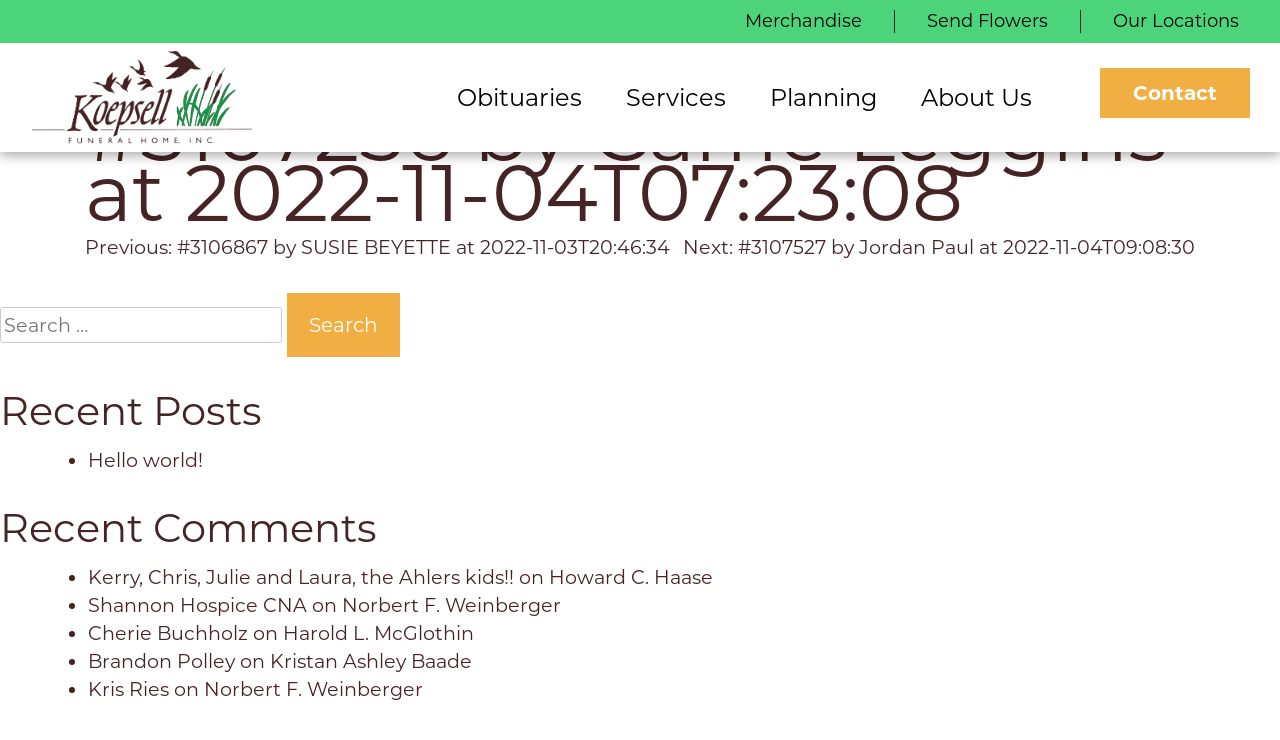

--- FILE ---
content_type: text/html; charset=UTF-8
request_url: https://koepsellfh.com/orders/3107256-by-carrie-leggins-at-2022-11-04t072308/
body_size: 9299
content:
<!doctype html>
<html dir="ltr" lang="en-US" prefix="og: https://ogp.me/ns#">
<head>
	<!-- Used in conjunctin with style tag at the end of the footer to prevent FOUC -->
	<style>html{visibility: hidden;opacity:0;}</style>

	<!-- Force IE to use the latest rendering engine available. Using Chrome render if installed. -->
	<meta http-equiv="X-UA-Compatible" content="IE=edge,chrome=1">
	<meta charset="UTF-8">
	<meta name="viewport" content="width=device-width, initial-scale=1">
	<link rel="profile" href="https://gmpg.org/xfn/11">
	<link rel="stylesheet" href="https://use.typekit.net/paj4lgm.css">

	<!-- Sets favicon if none is set via WP customizer. -->
	
	<title>#3107256 by Carrie Leggins at 2022-11-04T07:23:08 - Koepsell Funeral Home</title>
	<style>img:is([sizes="auto" i], [sizes^="auto," i]) { contain-intrinsic-size: 3000px 1500px }</style>
	
		<!-- All in One SEO Pro 4.9.1 - aioseo.com -->
	<meta name="robots" content="max-image-preview:large" />
	<link rel="canonical" href="https://koepsellfh.com/orders/3107256-by-carrie-leggins-at-2022-11-04t072308/" />
	<meta name="generator" content="All in One SEO Pro (AIOSEO) 4.9.1" />

		<!-- Global site tag (gtag.js) - Google Analytics -->
<script async src="https://www.googletagmanager.com/gtag/js?id=UA-129901709-1"></script>
<script>
 window.dataLayer = window.dataLayer || [];
 function gtag(){dataLayer.push(arguments);}
 gtag('js', new Date());

 gtag('config', 'UA-129901709-1');
</script>
		<meta property="og:locale" content="en_US" />
		<meta property="og:site_name" content="Koepsell Funeral Home - A Family Tradition of Service." />
		<meta property="og:type" content="article" />
		<meta property="og:title" content="#3107256 by Carrie Leggins at 2022-11-04T07:23:08 - Koepsell Funeral Home" />
		<meta property="og:url" content="https://koepsellfh.com/orders/3107256-by-carrie-leggins-at-2022-11-04t072308/" />
		<meta property="article:published_time" content="2022-11-04T12:23:41+00:00" />
		<meta property="article:modified_time" content="2022-11-04T12:23:41+00:00" />
		<meta name="twitter:card" content="summary" />
		<meta name="twitter:title" content="#3107256 by Carrie Leggins at 2022-11-04T07:23:08 - Koepsell Funeral Home" />
		<script type="application/ld+json" class="aioseo-schema">
			{"@context":"https:\/\/schema.org","@graph":[{"@type":"BreadcrumbList","@id":"https:\/\/koepsellfh.com\/orders\/3107256-by-carrie-leggins-at-2022-11-04t072308\/#breadcrumblist","itemListElement":[{"@type":"ListItem","@id":"https:\/\/koepsellfh.com#listItem","position":1,"name":"Home","item":"https:\/\/koepsellfh.com","nextItem":{"@type":"ListItem","@id":"https:\/\/koepsellfh.com\/orders\/3107256-by-carrie-leggins-at-2022-11-04t072308\/#listItem","name":"#3107256 by Carrie Leggins at 2022-11-04T07:23:08"}},{"@type":"ListItem","@id":"https:\/\/koepsellfh.com\/orders\/3107256-by-carrie-leggins-at-2022-11-04t072308\/#listItem","position":2,"name":"#3107256 by Carrie Leggins at 2022-11-04T07:23:08","previousItem":{"@type":"ListItem","@id":"https:\/\/koepsellfh.com#listItem","name":"Home"}}]},{"@type":"Organization","@id":"https:\/\/koepsellfh.com\/#organization","name":"Koepsell Funeral Home","description":"A Family Tradition of Service.","url":"https:\/\/koepsellfh.com\/"},{"@type":"WebPage","@id":"https:\/\/koepsellfh.com\/orders\/3107256-by-carrie-leggins-at-2022-11-04t072308\/#webpage","url":"https:\/\/koepsellfh.com\/orders\/3107256-by-carrie-leggins-at-2022-11-04t072308\/","name":"#3107256 by Carrie Leggins at 2022-11-04T07:23:08 - Koepsell Funeral Home","inLanguage":"en-US","isPartOf":{"@id":"https:\/\/koepsellfh.com\/#website"},"breadcrumb":{"@id":"https:\/\/koepsellfh.com\/orders\/3107256-by-carrie-leggins-at-2022-11-04t072308\/#breadcrumblist"},"datePublished":"2022-11-04T07:23:41-05:00","dateModified":"2022-11-04T07:23:41-05:00"},{"@type":"WebSite","@id":"https:\/\/koepsellfh.com\/#website","url":"https:\/\/koepsellfh.com\/","name":"Koepsell Funeral Home","description":"A Family Tradition of Service.","inLanguage":"en-US","publisher":{"@id":"https:\/\/koepsellfh.com\/#organization"}}]}
		</script>
		<!-- All in One SEO Pro -->

<link rel='dns-prefetch' href='//use.fontawesome.com' />
<link rel="alternate" type="application/rss+xml" title="Koepsell Funeral Home &raquo; Feed" href="https://koepsellfh.com/feed/" />
<link rel="alternate" type="application/rss+xml" title="Koepsell Funeral Home &raquo; Comments Feed" href="https://koepsellfh.com/comments/feed/" />
<link rel='stylesheet' id='wp-block-library-css' href='https://koepsellfh.com/wp-includes/css/dist/block-library/style.min.css' media='all' />
<style id='classic-theme-styles-inline-css'>
/*! This file is auto-generated */
.wp-block-button__link{color:#fff;background-color:#32373c;border-radius:9999px;box-shadow:none;text-decoration:none;padding:calc(.667em + 2px) calc(1.333em + 2px);font-size:1.125em}.wp-block-file__button{background:#32373c;color:#fff;text-decoration:none}
</style>
<link rel='stylesheet' id='aioseo/css/src/vue/standalone/blocks/table-of-contents/global.scss-css' href='https://koepsellfh.com/wp-content/plugins/all-in-one-seo-pack-pro/dist/Pro/assets/css/table-of-contents/global.e90f6d47.css?ver=4.9.1' media='all' />
<link rel='stylesheet' id='aioseo/css/src/vue/standalone/blocks/pro/recipe/global.scss-css' href='https://koepsellfh.com/wp-content/plugins/all-in-one-seo-pack-pro/dist/Pro/assets/css/recipe/global.67a3275f.css?ver=4.9.1' media='all' />
<link rel='stylesheet' id='aioseo/css/src/vue/standalone/blocks/pro/product/global.scss-css' href='https://koepsellfh.com/wp-content/plugins/all-in-one-seo-pack-pro/dist/Pro/assets/css/product/global.61066cfb.css?ver=4.9.1' media='all' />
<style id='global-styles-inline-css'>
:root{--wp--preset--aspect-ratio--square: 1;--wp--preset--aspect-ratio--4-3: 4/3;--wp--preset--aspect-ratio--3-4: 3/4;--wp--preset--aspect-ratio--3-2: 3/2;--wp--preset--aspect-ratio--2-3: 2/3;--wp--preset--aspect-ratio--16-9: 16/9;--wp--preset--aspect-ratio--9-16: 9/16;--wp--preset--color--black: #000000;--wp--preset--color--cyan-bluish-gray: #abb8c3;--wp--preset--color--white: #ffffff;--wp--preset--color--pale-pink: #f78da7;--wp--preset--color--vivid-red: #cf2e2e;--wp--preset--color--luminous-vivid-orange: #ff6900;--wp--preset--color--luminous-vivid-amber: #fcb900;--wp--preset--color--light-green-cyan: #7bdcb5;--wp--preset--color--vivid-green-cyan: #00d084;--wp--preset--color--pale-cyan-blue: #8ed1fc;--wp--preset--color--vivid-cyan-blue: #0693e3;--wp--preset--color--vivid-purple: #9b51e0;--wp--preset--gradient--vivid-cyan-blue-to-vivid-purple: linear-gradient(135deg,rgba(6,147,227,1) 0%,rgb(155,81,224) 100%);--wp--preset--gradient--light-green-cyan-to-vivid-green-cyan: linear-gradient(135deg,rgb(122,220,180) 0%,rgb(0,208,130) 100%);--wp--preset--gradient--luminous-vivid-amber-to-luminous-vivid-orange: linear-gradient(135deg,rgba(252,185,0,1) 0%,rgba(255,105,0,1) 100%);--wp--preset--gradient--luminous-vivid-orange-to-vivid-red: linear-gradient(135deg,rgba(255,105,0,1) 0%,rgb(207,46,46) 100%);--wp--preset--gradient--very-light-gray-to-cyan-bluish-gray: linear-gradient(135deg,rgb(238,238,238) 0%,rgb(169,184,195) 100%);--wp--preset--gradient--cool-to-warm-spectrum: linear-gradient(135deg,rgb(74,234,220) 0%,rgb(151,120,209) 20%,rgb(207,42,186) 40%,rgb(238,44,130) 60%,rgb(251,105,98) 80%,rgb(254,248,76) 100%);--wp--preset--gradient--blush-light-purple: linear-gradient(135deg,rgb(255,206,236) 0%,rgb(152,150,240) 100%);--wp--preset--gradient--blush-bordeaux: linear-gradient(135deg,rgb(254,205,165) 0%,rgb(254,45,45) 50%,rgb(107,0,62) 100%);--wp--preset--gradient--luminous-dusk: linear-gradient(135deg,rgb(255,203,112) 0%,rgb(199,81,192) 50%,rgb(65,88,208) 100%);--wp--preset--gradient--pale-ocean: linear-gradient(135deg,rgb(255,245,203) 0%,rgb(182,227,212) 50%,rgb(51,167,181) 100%);--wp--preset--gradient--electric-grass: linear-gradient(135deg,rgb(202,248,128) 0%,rgb(113,206,126) 100%);--wp--preset--gradient--midnight: linear-gradient(135deg,rgb(2,3,129) 0%,rgb(40,116,252) 100%);--wp--preset--font-size--small: 13px;--wp--preset--font-size--medium: 20px;--wp--preset--font-size--large: 36px;--wp--preset--font-size--x-large: 42px;--wp--preset--spacing--20: 0.44rem;--wp--preset--spacing--30: 0.67rem;--wp--preset--spacing--40: 1rem;--wp--preset--spacing--50: 1.5rem;--wp--preset--spacing--60: 2.25rem;--wp--preset--spacing--70: 3.38rem;--wp--preset--spacing--80: 5.06rem;--wp--preset--shadow--natural: 6px 6px 9px rgba(0, 0, 0, 0.2);--wp--preset--shadow--deep: 12px 12px 50px rgba(0, 0, 0, 0.4);--wp--preset--shadow--sharp: 6px 6px 0px rgba(0, 0, 0, 0.2);--wp--preset--shadow--outlined: 6px 6px 0px -3px rgba(255, 255, 255, 1), 6px 6px rgba(0, 0, 0, 1);--wp--preset--shadow--crisp: 6px 6px 0px rgba(0, 0, 0, 1);}:where(.is-layout-flex){gap: 0.5em;}:where(.is-layout-grid){gap: 0.5em;}body .is-layout-flex{display: flex;}.is-layout-flex{flex-wrap: wrap;align-items: center;}.is-layout-flex > :is(*, div){margin: 0;}body .is-layout-grid{display: grid;}.is-layout-grid > :is(*, div){margin: 0;}:where(.wp-block-columns.is-layout-flex){gap: 2em;}:where(.wp-block-columns.is-layout-grid){gap: 2em;}:where(.wp-block-post-template.is-layout-flex){gap: 1.25em;}:where(.wp-block-post-template.is-layout-grid){gap: 1.25em;}.has-black-color{color: var(--wp--preset--color--black) !important;}.has-cyan-bluish-gray-color{color: var(--wp--preset--color--cyan-bluish-gray) !important;}.has-white-color{color: var(--wp--preset--color--white) !important;}.has-pale-pink-color{color: var(--wp--preset--color--pale-pink) !important;}.has-vivid-red-color{color: var(--wp--preset--color--vivid-red) !important;}.has-luminous-vivid-orange-color{color: var(--wp--preset--color--luminous-vivid-orange) !important;}.has-luminous-vivid-amber-color{color: var(--wp--preset--color--luminous-vivid-amber) !important;}.has-light-green-cyan-color{color: var(--wp--preset--color--light-green-cyan) !important;}.has-vivid-green-cyan-color{color: var(--wp--preset--color--vivid-green-cyan) !important;}.has-pale-cyan-blue-color{color: var(--wp--preset--color--pale-cyan-blue) !important;}.has-vivid-cyan-blue-color{color: var(--wp--preset--color--vivid-cyan-blue) !important;}.has-vivid-purple-color{color: var(--wp--preset--color--vivid-purple) !important;}.has-black-background-color{background-color: var(--wp--preset--color--black) !important;}.has-cyan-bluish-gray-background-color{background-color: var(--wp--preset--color--cyan-bluish-gray) !important;}.has-white-background-color{background-color: var(--wp--preset--color--white) !important;}.has-pale-pink-background-color{background-color: var(--wp--preset--color--pale-pink) !important;}.has-vivid-red-background-color{background-color: var(--wp--preset--color--vivid-red) !important;}.has-luminous-vivid-orange-background-color{background-color: var(--wp--preset--color--luminous-vivid-orange) !important;}.has-luminous-vivid-amber-background-color{background-color: var(--wp--preset--color--luminous-vivid-amber) !important;}.has-light-green-cyan-background-color{background-color: var(--wp--preset--color--light-green-cyan) !important;}.has-vivid-green-cyan-background-color{background-color: var(--wp--preset--color--vivid-green-cyan) !important;}.has-pale-cyan-blue-background-color{background-color: var(--wp--preset--color--pale-cyan-blue) !important;}.has-vivid-cyan-blue-background-color{background-color: var(--wp--preset--color--vivid-cyan-blue) !important;}.has-vivid-purple-background-color{background-color: var(--wp--preset--color--vivid-purple) !important;}.has-black-border-color{border-color: var(--wp--preset--color--black) !important;}.has-cyan-bluish-gray-border-color{border-color: var(--wp--preset--color--cyan-bluish-gray) !important;}.has-white-border-color{border-color: var(--wp--preset--color--white) !important;}.has-pale-pink-border-color{border-color: var(--wp--preset--color--pale-pink) !important;}.has-vivid-red-border-color{border-color: var(--wp--preset--color--vivid-red) !important;}.has-luminous-vivid-orange-border-color{border-color: var(--wp--preset--color--luminous-vivid-orange) !important;}.has-luminous-vivid-amber-border-color{border-color: var(--wp--preset--color--luminous-vivid-amber) !important;}.has-light-green-cyan-border-color{border-color: var(--wp--preset--color--light-green-cyan) !important;}.has-vivid-green-cyan-border-color{border-color: var(--wp--preset--color--vivid-green-cyan) !important;}.has-pale-cyan-blue-border-color{border-color: var(--wp--preset--color--pale-cyan-blue) !important;}.has-vivid-cyan-blue-border-color{border-color: var(--wp--preset--color--vivid-cyan-blue) !important;}.has-vivid-purple-border-color{border-color: var(--wp--preset--color--vivid-purple) !important;}.has-vivid-cyan-blue-to-vivid-purple-gradient-background{background: var(--wp--preset--gradient--vivid-cyan-blue-to-vivid-purple) !important;}.has-light-green-cyan-to-vivid-green-cyan-gradient-background{background: var(--wp--preset--gradient--light-green-cyan-to-vivid-green-cyan) !important;}.has-luminous-vivid-amber-to-luminous-vivid-orange-gradient-background{background: var(--wp--preset--gradient--luminous-vivid-amber-to-luminous-vivid-orange) !important;}.has-luminous-vivid-orange-to-vivid-red-gradient-background{background: var(--wp--preset--gradient--luminous-vivid-orange-to-vivid-red) !important;}.has-very-light-gray-to-cyan-bluish-gray-gradient-background{background: var(--wp--preset--gradient--very-light-gray-to-cyan-bluish-gray) !important;}.has-cool-to-warm-spectrum-gradient-background{background: var(--wp--preset--gradient--cool-to-warm-spectrum) !important;}.has-blush-light-purple-gradient-background{background: var(--wp--preset--gradient--blush-light-purple) !important;}.has-blush-bordeaux-gradient-background{background: var(--wp--preset--gradient--blush-bordeaux) !important;}.has-luminous-dusk-gradient-background{background: var(--wp--preset--gradient--luminous-dusk) !important;}.has-pale-ocean-gradient-background{background: var(--wp--preset--gradient--pale-ocean) !important;}.has-electric-grass-gradient-background{background: var(--wp--preset--gradient--electric-grass) !important;}.has-midnight-gradient-background{background: var(--wp--preset--gradient--midnight) !important;}.has-small-font-size{font-size: var(--wp--preset--font-size--small) !important;}.has-medium-font-size{font-size: var(--wp--preset--font-size--medium) !important;}.has-large-font-size{font-size: var(--wp--preset--font-size--large) !important;}.has-x-large-font-size{font-size: var(--wp--preset--font-size--x-large) !important;}
:where(.wp-block-post-template.is-layout-flex){gap: 1.25em;}:where(.wp-block-post-template.is-layout-grid){gap: 1.25em;}
:where(.wp-block-columns.is-layout-flex){gap: 2em;}:where(.wp-block-columns.is-layout-grid){gap: 2em;}
:root :where(.wp-block-pullquote){font-size: 1.5em;line-height: 1.6;}
</style>
<link rel='stylesheet' id='font-awesome-cdn-webfont-all-css' href='https://use.fontawesome.com/releases/v5.11.2/css/all.css' media='all' integrity="sha384-KA6wR/X5RY4zFAHpv/CnoG2UW1uogYfdnP67Uv7eULvTveboZJg0qUpmJZb5VqzN" crossorigin="anonymous" integrity="sha384-KA6wR/X5RY4zFAHpv/CnoG2UW1uogYfdnP67Uv7eULvTveboZJg0qUpmJZb5VqzN" crossorigin="anonymous" />
<link rel='stylesheet' id='font-awesome-cdn-webfont-v4-shims-css' href='https://use.fontawesome.com/releases/v5.11.2/css/v4-shims.css' media='all' />
<link rel='stylesheet' id='mkj-testimonial-stylesheet-css' href='https://koepsellfh.com/wp-content/plugins/mkj-testimonials-plugin/assets/mkj-testimonial-styles.css?ver=1699364385' media='all' />
<link rel='stylesheet' id='theme-styles-css' href='https://koepsellfh.com/wp-content/themes/koepsell-theme/style.css?ver=1699363685' media='all' />
<link rel='stylesheet' id='wpmu-wpmu-ui-3-min-css-css' href='https://koepsellfh.com/wp-content/plugins/popover/inc/external/wpmu-lib/css/wpmu-ui.3.min.css' media='all' />
<link rel='stylesheet' id='wpmu-animate-3-min-css-css' href='https://koepsellfh.com/wp-content/plugins/popover/inc/external/wpmu-lib/css/animate.3.min.css' media='all' />
<script src="https://koepsellfh.com/wp-includes/js/jquery/jquery.min.js?ver=3.7.1" id="jquery-core-js"></script>
<script src="https://koepsellfh.com/wp-includes/js/jquery/jquery-migrate.min.js?ver=3.4.1" id="jquery-migrate-js"></script>
<link rel="https://api.w.org/" href="https://koepsellfh.com/wp-json/" /><link rel="alternate" title="JSON" type="application/json" href="https://koepsellfh.com/wp-json/wp/v2/orders/23168" /><link rel="EditURI" type="application/rsd+xml" title="RSD" href="https://koepsellfh.com/xmlrpc.php?rsd" />
<link rel='shortlink' href='https://koepsellfh.com/?p=23168' />
<link rel="alternate" title="oEmbed (JSON)" type="application/json+oembed" href="https://koepsellfh.com/wp-json/oembed/1.0/embed?url=https%3A%2F%2Fkoepsellfh.com%2Forders%2F3107256-by-carrie-leggins-at-2022-11-04t072308%2F" />
<link rel="alternate" title="oEmbed (XML)" type="text/xml+oembed" href="https://koepsellfh.com/wp-json/oembed/1.0/embed?url=https%3A%2F%2Fkoepsellfh.com%2Forders%2F3107256-by-carrie-leggins-at-2022-11-04t072308%2F&#038;format=xml" />
    <script>
      var MKJ_AWS_OBIT_CDN_VIDEOS = 'https://cdn.mkjmarketing.com/obituaries-videos/';
      var MKJ_AWS_OBIT_CDN_IMAGES = 'https://cdn.mkjmarketing.com/obituary-images/';
      var MKJ_AWS_MARKETING_FILES = 'https://cdn.mkjmarketing.com/marketing/';
      var MKJ_AWS_THEME_ASSETS = 'https://cdn.mkjmarketing.com/theme-assets/';
      
    </script>
        <!-- style for mobile desktop first -->
    <style>
        @media (max-width: 768px) {
            .single-obit-content-wrapper {
                margin-top: 0px !important;
            }
            body,html {
                overflow-x: hidden !important;
            }
        }
    </style>
    <style>.recentcomments a{display:inline !important;padding:0 !important;margin:0 !important;}</style><link rel="icon" href="https://koepsellfh.com/wp-content/uploads/2022/01/cropped-favicon-koepsell-cb-32x32.png" sizes="32x32" />
<link rel="icon" href="https://koepsellfh.com/wp-content/uploads/2022/01/cropped-favicon-koepsell-cb-192x192.png" sizes="192x192" />
<link rel="apple-touch-icon" href="https://koepsellfh.com/wp-content/uploads/2022/01/cropped-favicon-koepsell-cb-180x180.png" />
<meta name="msapplication-TileImage" content="https://koepsellfh.com/wp-content/uploads/2022/01/cropped-favicon-koepsell-cb-270x270.png" />
		<style id="wp-custom-css">
			/* fix the FAQ accordian issue */
#sp-ea-30540 a{
	display:flex;
}
#sp-ea-30540  p  a {
    display: inline;
}		</style>
		</head>

<body class="wp-singular orders-template-default single single-orders postid-23168 wp-theme-koepsell-theme sp-easy-accordion-enabled orders-3107256-by-carrie-leggins-at-2022-11-04t072308">
<div id="page" class="site">
	<a class="skip-link screen-reader-text" href="#primary">Skip to content</a>

	<!-- Off-Canvas Overlay -->
	<div class="bs-canvas-overlay bs-canvas-anim bg-dark position-fixed w-100 h-100"></div>

	<!-- Off-Canvas Content -->
	<div id="bs-canvas-right" class="bs-canvas bs-canvas-anim bs-canvas-right position-fixed h-100" data-offset="true">
  <header class="bs-canvas-header p-4 overflow-auto">
      <button type="button" class="bs-canvas-close float-left close" aria-label="Close">
        <i aria-hidden="true" class="bs-canvas-close-icon fas fa-times"></i>
      </button>
  </header>

  <div class="off-canvas bs-canvas-content px-4 py-1">
    <!-- Mobile Off-Canvas Menu -->
    <nav id="off-canvas-menu" class="off-canvas__menu-container"><ul id="menu-primary" class="off-canvas__menu nav navbar-nav ml-auto"><li id="menu-item-1898" class="menu-item menu-item-type-custom menu-item-object-custom menu-item-1898"><div class="item-container"><a href="/obituary" class="nav-link">Obituaries</a></div></li>
<li id="menu-item-1954" class="menu-item menu-item-type-post_type menu-item-object-page menu-item-has-children menu-item-1954"><div class="item-container"><a href="https://koepsellfh.com/services/" class="nav-link">Services</a><span  class="collapse-btn" data-toggle="collapse" data-target="#collapse_1954" aria-expanded="false" aria-controls="collapse_1954"><i class="fas fa-caret-down"></i></span></div>
<ul id="collapse_1954" class="nav collapse " aria-labelledby="link_collapse_1954" role="tabpanel">

<li id="menu-item-2149" class="menu-item menu-item-type-post_type menu-item-object-page menu-item-2149"><div class="item-container"><a href="https://koepsellfh.com/services/cremation/" class="link-item">Cremation</a></div></li>
<li id="menu-item-2150" class="menu-item menu-item-type-post_type menu-item-object-page menu-item-2150"><div class="item-container"><a href="https://koepsellfh.com/services/funerals/" class="link-item">Funerals</a></div></li>
<li id="menu-item-2148" class="menu-item menu-item-type-post_type menu-item-object-page menu-item-2148"><div class="item-container"><a href="https://koepsellfh.com/services/burial/" class="link-item">Burial</a></div></li>
<li id="menu-item-2152" class="menu-item menu-item-type-post_type menu-item-object-page menu-item-2152"><div class="item-container"><a href="https://koepsellfh.com/services/receptions/" class="link-item">Receptions</a></div></li>
<li id="menu-item-2151" class="menu-item menu-item-type-post_type menu-item-object-page menu-item-2151"><div class="item-container"><a href="https://koepsellfh.com/services/personalization/" class="link-item">Personalization</a></div></li>
<li id="menu-item-2153" class="menu-item menu-item-type-post_type menu-item-object-page menu-item-2153"><div class="item-container"><a href="https://koepsellfh.com/services/veterans/" class="link-item">Veterans</a></div></li>
<li id="menu-item-2154" class="menu-item menu-item-type-post_type menu-item-object-page menu-item-2154"><div class="item-container"><a href="https://koepsellfh.com/services/death-away-from-home/" class="link-item">Death Away From Home</a></div></li>
<li id="menu-item-2600" class="menu-item menu-item-type-post_type menu-item-object-page menu-item-2600"><div class="item-container"><a href="https://koepsellfh.com/services/grief-recovery/" class="link-item">Grief Recovery</a></div></li>
<li id="menu-item-2161" class="menu-item menu-item-type-post_type menu-item-object-page menu-item-2161"><div class="item-container"><a href="https://koepsellfh.com/services/merchandise/" class="link-item">Merchandise</a></div></li>
</ul>
</li>
<li id="menu-item-1889" class="menu-item menu-item-type-post_type menu-item-object-page menu-item-has-children menu-item-1889"><div class="item-container"><a href="https://koepsellfh.com/planning/" class="nav-link">Planning</a><span  class="collapse-btn" data-toggle="collapse" data-target="#collapse_1889" aria-expanded="false" aria-controls="collapse_1889"><i class="fas fa-caret-down"></i></span></div>
<ul id="collapse_1889" class="nav collapse " aria-labelledby="link_collapse_1889" role="tabpanel">

<li id="menu-item-1890" class="menu-item menu-item-type-post_type menu-item-object-page menu-item-1890"><div class="item-container"><a href="https://koepsellfh.com/planning/immediate-need/" class="link-item">Immediate Need</a></div></li>
<li id="menu-item-1894" class="menu-item menu-item-type-post_type menu-item-object-page menu-item-1894"><div class="item-container"><a href="https://koepsellfh.com/planning/planning-ahead/" class="link-item">Planning Ahead</a></div></li>
<li id="menu-item-2158" class="menu-item menu-item-type-post_type menu-item-object-page menu-item-has-children menu-item-2158"><div class="item-container"><a href="https://koepsellfh.com/planning/resources/" class="link-item">Resources</a><span  class="collapse-btn" data-toggle="collapse" data-target="#collapse_2158" aria-expanded="false" aria-controls="collapse_2158"><i class="fas fa-caret-down"></i></span></div>
	<ul id="collapse_2158" class="nav collapse " aria-labelledby="link_collapse_2158" role="tabpanel">

<li id="menu-item-1892" class="menu-item menu-item-type-post_type menu-item-object-page menu-item-1892"><div class="item-container"><a href="https://koepsellfh.com/planning/resources/meet-with-a-professional/" class="link-item">Meet With A Professional</a></div></li>
<li id="menu-item-1893" class="menu-item menu-item-type-post_type menu-item-object-page menu-item-1893"><div class="item-container"><a href="https://koepsellfh.com/planning/resources/online-planning-form/" class="link-item">Online Planning Form</a></div></li>
<li id="menu-item-1891" class="menu-item menu-item-type-post_type menu-item-object-page menu-item-1891"><div class="item-container"><a href="https://koepsellfh.com/planning/resources/planning-checklist/" class="link-item">Planning Checklist</a></div></li>
<li id="menu-item-1895" class="menu-item menu-item-type-post_type menu-item-object-page menu-item-1895"><div class="item-container"><a href="https://koepsellfh.com/planning/resources/faqs/" class="link-item">FAQs</a></div></li>
	</ul>
</li>
</ul>
</li>
<li id="menu-item-1884" class="menu-item menu-item-type-post_type menu-item-object-page menu-item-has-children menu-item-1884"><div class="item-container"><a href="https://koepsellfh.com/about/" class="nav-link">About Us</a><span  class="collapse-btn" data-toggle="collapse" data-target="#collapse_1884" aria-expanded="false" aria-controls="collapse_1884"><i class="fas fa-caret-down"></i></span></div>
<ul id="collapse_1884" class="nav collapse " aria-labelledby="link_collapse_1884" role="tabpanel">

<li id="menu-item-2155" class="menu-item menu-item-type-post_type menu-item-object-page menu-item-2155"><div class="item-container"><a href="https://koepsellfh.com/about/locations/" class="link-item">Our Locations</a></div></li>
<li id="menu-item-1887" class="menu-item menu-item-type-post_type menu-item-object-page menu-item-1887"><div class="item-container"><a href="https://koepsellfh.com/about/our-values/" class="link-item">Our Values</a></div></li>
<li id="menu-item-1888" class="menu-item menu-item-type-post_type menu-item-object-page menu-item-1888"><div class="item-container"><a href="https://koepsellfh.com/about/our-history/" class="link-item">Our History</a></div></li>
<li id="menu-item-1885" class="menu-item menu-item-type-post_type menu-item-object-page menu-item-1885"><div class="item-container"><a href="https://koepsellfh.com/about/testimonials/" class="link-item">Testimonials</a></div></li>
<li id="menu-item-1886" class="menu-item menu-item-type-post_type menu-item-object-page menu-item-1886"><div class="item-container"><a href="https://koepsellfh.com/about/our-staff/" class="link-item">Our Staff</a></div></li>
</ul>
</li>
</ul></nav>
  </div>    
</div>

	<!-- Main Content. Pushable when Off-Canvas is opened. Closed in footer.php -->
	<div class="bs-offset-main bs-canvas-anim" style="right: 0px;">
		<header id="masthead" class="site-header">
			


<nav class="site-header__nav navbar navbar-expand-md navbar-lights">
  <div class="secondary-nav">
    <div class="secondary-nav-menu row">
            <div id="secondary-menu" class="site-header__menu-container collapse navbar-collapse"><ul id="menu-secondary-location" class="site-header__menu navbar-nav" itemscope itemtype="http://www.schema.org/SiteNavigationElement"><li  id="menu-item-2064" class="menu-item menu-item-type-custom menu-item-object-custom menu-item-2064 nav-item"><a itemprop="url" href="https://koepsellfh.com/services/merchandise/" class="nav-link"><span itemprop="name">Merchandise</span></a></li>
<li  id="menu-item-2065" class="menu-item menu-item-type-custom menu-item-object-custom menu-item-2065 nav-item"><a target="_blank" rel="noopener noreferrer" itemprop="url" href="https://koepsellmurray-funeral-cremation-services-horicon.tributestore.com/?src=order-flowers" class="nav-link"><span itemprop="name">Send Flowers</span></a></li>
<li  id="menu-item-2066" class="menu-item menu-item-type-custom menu-item-object-custom menu-item-2066 nav-item"><a itemprop="url" href="/about/locations/" class="nav-link"><span itemprop="name">Our Locations</span></a></li>
</ul></div>    </div>
  </div>
  <div class="primary-nav">
    <a class="site-header__logo navbar-brand home" href="/">
      <!-- Mobile Logo -->
      <img class="d-block d-md-none" src="https://koepsellfh.com/wp-content/uploads/2022/02/koepsell-logo-color.svg" 
          alt="Site logo.">
      <!-- Desktop Logo -->
      <img class="white-logo" src="https://koepsellfh.com/wp-content/uploads/2022/02/koepsell-logo-white.svg"
          alt="White logo">
      <!-- Alternative Logo -->
      <img class=" color-logo" src="https://koepsellfh.com/wp-content/uploads/2022/02/koepsell-logo-color.svg"
          alt="Site logo."> 
    </a>


    <button class="site-header__toggler navbar-toggler" type="button" data-toggle="canvas" data-target="#bs-canvas-right" aria-expanded="false" aria-controls="bs-canvas-right">
      <i class="toggler-icon fas fa-bars fa-2x"></i>
    </button>

    <!-- Desktop Menu -->
    <div class="site-header navbar-nav left-navbar">
      <div class="navbar menu-selection-list container">
        <div class="primary-nav-menu row">
            <div id="primary-menu" class="site-header__menu-container collapse navbar-collapse"><ul id="menu-primary-1" class="site-header__menu navbar-nav" itemscope itemtype="http://www.schema.org/SiteNavigationElement"><li  class="menu-item menu-item-type-custom menu-item-object-custom menu-item-1898 nav-item"><a itemprop="url" href="/obituary" class="nav-link"><span itemprop="name">Obituaries</span></a></li>
<li  class="menu-item menu-item-type-post_type menu-item-object-page menu-item-has-children dropdown menu-item-1954 nav-item"><a href="https://koepsellfh.com/services/" aria-haspopup="true" aria-expanded="false" class="nav-link" id="menu-item-dropdown-1954"><span itemprop="name">Services</span></a>
<ul class="dropdown-menu" aria-labelledby="menu-item-dropdown-1954">
	<li  class="menu-item menu-item-type-post_type menu-item-object-page menu-item-2149 nav-item"><a itemprop="url" href="https://koepsellfh.com/services/cremation/" class="dropdown-item"><span itemprop="name">Cremation</span></a></li>
	<li  class="menu-item menu-item-type-post_type menu-item-object-page menu-item-2150 nav-item"><a itemprop="url" href="https://koepsellfh.com/services/funerals/" class="dropdown-item"><span itemprop="name">Funerals</span></a></li>
	<li  class="menu-item menu-item-type-post_type menu-item-object-page menu-item-2148 nav-item"><a itemprop="url" href="https://koepsellfh.com/services/burial/" class="dropdown-item"><span itemprop="name">Burial</span></a></li>
	<li  class="menu-item menu-item-type-post_type menu-item-object-page menu-item-2152 nav-item"><a itemprop="url" href="https://koepsellfh.com/services/receptions/" class="dropdown-item"><span itemprop="name">Receptions</span></a></li>
	<li  class="menu-item menu-item-type-post_type menu-item-object-page menu-item-2151 nav-item"><a itemprop="url" href="https://koepsellfh.com/services/personalization/" class="dropdown-item"><span itemprop="name">Personalization</span></a></li>
	<li  class="menu-item menu-item-type-post_type menu-item-object-page menu-item-2153 nav-item"><a itemprop="url" href="https://koepsellfh.com/services/veterans/" class="dropdown-item"><span itemprop="name">Veterans</span></a></li>
	<li  class="menu-item menu-item-type-post_type menu-item-object-page menu-item-2154 nav-item"><a itemprop="url" href="https://koepsellfh.com/services/death-away-from-home/" class="dropdown-item"><span itemprop="name">Death Away From Home</span></a></li>
	<li  class="menu-item menu-item-type-post_type menu-item-object-page menu-item-2600 nav-item"><a itemprop="url" href="https://koepsellfh.com/services/grief-recovery/" class="dropdown-item"><span itemprop="name">Grief Recovery</span></a></li>
	<li  class="menu-item menu-item-type-post_type menu-item-object-page menu-item-2161 nav-item"><a itemprop="url" href="https://koepsellfh.com/services/merchandise/" class="dropdown-item"><span itemprop="name">Merchandise</span></a></li>
</ul>
</li>
<li  class="menu-item menu-item-type-post_type menu-item-object-page menu-item-has-children dropdown menu-item-1889 nav-item"><a href="https://koepsellfh.com/planning/" aria-haspopup="true" aria-expanded="false" class="nav-link" id="menu-item-dropdown-1889"><span itemprop="name">Planning</span></a>
<ul class="dropdown-menu" aria-labelledby="menu-item-dropdown-1889">
	<li  class="menu-item menu-item-type-post_type menu-item-object-page menu-item-1890 nav-item"><a itemprop="url" href="https://koepsellfh.com/planning/immediate-need/" class="dropdown-item"><span itemprop="name">Immediate Need</span></a></li>
	<li  class="menu-item menu-item-type-post_type menu-item-object-page menu-item-1894 nav-item"><a itemprop="url" href="https://koepsellfh.com/planning/planning-ahead/" class="dropdown-item"><span itemprop="name">Planning Ahead</span></a></li>
	<li  class="menu-item menu-item-type-post_type menu-item-object-page menu-item-has-children dropdown menu-item-2158 nav-item"><a itemprop="url" href="https://koepsellfh.com/planning/resources/" class="dropdown-item"><span itemprop="name">Resources</span></a>
	<ul class="dropdown-menu" aria-labelledby="menu-item-dropdown-1889">
		<li  class="menu-item menu-item-type-post_type menu-item-object-page menu-item-1892 nav-item"><a itemprop="url" href="https://koepsellfh.com/planning/resources/meet-with-a-professional/" class="dropdown-item"><span itemprop="name">Meet With A Professional</span></a></li>
		<li  class="menu-item menu-item-type-post_type menu-item-object-page menu-item-1893 nav-item"><a itemprop="url" href="https://koepsellfh.com/planning/resources/online-planning-form/" class="dropdown-item"><span itemprop="name">Online Planning Form</span></a></li>
		<li  class="menu-item menu-item-type-post_type menu-item-object-page menu-item-1891 nav-item"><a itemprop="url" href="https://koepsellfh.com/planning/resources/planning-checklist/" class="dropdown-item"><span itemprop="name">Planning Checklist</span></a></li>
		<li  class="menu-item menu-item-type-post_type menu-item-object-page menu-item-1895 nav-item"><a itemprop="url" href="https://koepsellfh.com/planning/resources/faqs/" class="dropdown-item"><span itemprop="name">FAQs</span></a></li>
	</ul>
</li>
</ul>
</li>
<li  class="menu-item menu-item-type-post_type menu-item-object-page menu-item-has-children dropdown menu-item-1884 nav-item"><a href="https://koepsellfh.com/about/" aria-haspopup="true" aria-expanded="false" class="nav-link" id="menu-item-dropdown-1884"><span itemprop="name">About Us</span></a>
<ul class="dropdown-menu" aria-labelledby="menu-item-dropdown-1884">
	<li  class="menu-item menu-item-type-post_type menu-item-object-page menu-item-2155 nav-item"><a itemprop="url" href="https://koepsellfh.com/about/locations/" class="dropdown-item"><span itemprop="name">Our Locations</span></a></li>
	<li  class="menu-item menu-item-type-post_type menu-item-object-page menu-item-1887 nav-item"><a itemprop="url" href="https://koepsellfh.com/about/our-values/" class="dropdown-item"><span itemprop="name">Our Values</span></a></li>
	<li  class="menu-item menu-item-type-post_type menu-item-object-page menu-item-1888 nav-item"><a itemprop="url" href="https://koepsellfh.com/about/our-history/" class="dropdown-item"><span itemprop="name">Our History</span></a></li>
	<li  class="menu-item menu-item-type-post_type menu-item-object-page menu-item-1885 nav-item"><a itemprop="url" href="https://koepsellfh.com/about/testimonials/" class="dropdown-item"><span itemprop="name">Testimonials</span></a></li>
	<li  class="menu-item menu-item-type-post_type menu-item-object-page menu-item-1886 nav-item"><a itemprop="url" href="https://koepsellfh.com/about/our-staff/" class="dropdown-item"><span itemprop="name">Our Staff</span></a></li>
</ul>
</li>
</ul></div>
            <a class="site-header__adho-btn btn" 
              href="/contact">
              Contact
            </a>
            </div>
        </div>
    </div>
  </div>
</nav>
		</header>

<main id="primary" class="site-main">
	<div class="container">

		
<article id="post-23168" class="post-23168 orders type-orders status-publish hentry">
	<header class="entry-header">
		<h1 class="entry-title">#3107256 by Carrie Leggins at 2022-11-04T07:23:08</h1>	</header><!-- .entry-header -->

	
	<div class="entry-content">
			</div><!-- .entry-content -->

	<footer class="entry-footer">
			</footer><!-- .entry-footer -->
</article><!-- #post-23168 -->

	<nav class="navigation post-navigation" aria-label="Posts">
		<h2 class="screen-reader-text">Post navigation</h2>
		<div class="nav-links"><div class="nav-previous"><a href="https://koepsellfh.com/orders/3106867-by-susie-beyette-at-2022-11-03t204634/" rel="prev"><span class="nav-subtitle">Previous:</span> <span class="nav-title">#3106867 by SUSIE BEYETTE at 2022-11-03T20:46:34</span></a></div><div class="nav-next"><a href="https://koepsellfh.com/orders/3107527-by-jordan-paul-at-2022-11-04t090830/" rel="next"><span class="nav-subtitle">Next:</span> <span class="nav-title">#3107527 by Jordan Paul at 2022-11-04T09:08:30</span></a></div></div>
	</nav>
	</div>
</main><!-- #main -->


<aside id="secondary" class="widget-area">
	<section id="search-2" class="widget widget_search"><form role="search" method="get" class="search-form" action="https://koepsellfh.com/">
				<label>
					<span class="screen-reader-text">Search for:</span>
					<input type="search" class="search-field" placeholder="Search &hellip;" value="" name="s" />
				</label>
				<input type="submit" class="search-submit" value="Search" />
			</form></section>
		<section id="recent-posts-2" class="widget widget_recent_entries">
		<h2 class="widget-title">Recent Posts</h2>
		<ul>
											<li>
					<a href="https://koepsellfh.com/hello-world/">Hello world!</a>
									</li>
					</ul>

		</section><section id="recent-comments-2" class="widget widget_recent_comments"><h2 class="widget-title">Recent Comments</h2><ul id="recentcomments"><li class="recentcomments"><span class="comment-author-link">Kerry, Chris, Julie and Laura, the Ahlers kids!!</span> on <a href="https://koepsellfh.com/obituary/howard-c-haase/#comment-35439">Howard C. Haase</a></li><li class="recentcomments"><span class="comment-author-link">Shannon Hospice CNA</span> on <a href="https://koepsellfh.com/obituary/norbert-f-weinberger/#comment-35438">Norbert F.  Weinberger</a></li><li class="recentcomments"><span class="comment-author-link">Cherie Buchholz</span> on <a href="https://koepsellfh.com/obituary/harold-l-mcglothin/#comment-35437">Harold L. McGlothin</a></li><li class="recentcomments"><span class="comment-author-link">Brandon Polley</span> on <a href="https://koepsellfh.com/obituary/kristan-ashley-baade/#comment-35435">Kristan Ashley Baade</a></li><li class="recentcomments"><span class="comment-author-link">Kris Ries</span> on <a href="https://koepsellfh.com/obituary/norbert-f-weinberger/#comment-35434">Norbert F.  Weinberger</a></li></ul></section><section id="archives-2" class="widget widget_archive"><h2 class="widget-title">Archives</h2>
			<ul>
					<li><a href='https://koepsellfh.com/2021/09/'>September 2021</a></li>
			</ul>

			</section><section id="categories-2" class="widget widget_categories"><h2 class="widget-title">Categories</h2>
			<ul>
					<li class="cat-item cat-item-4"><a href="https://koepsellfh.com/category/faq-page/">FAQ Page</a>
</li>
	<li class="cat-item cat-item-1"><a href="https://koepsellfh.com/category/uncategorized/">Uncategorized</a>
</li>
			</ul>

			</section><section id="meta-2" class="widget widget_meta"><h2 class="widget-title">Meta</h2>
		<ul>
						<li><a href="https://koepsellfh.com/wp-login.php">Log in</a></li>
			<li><a href="https://koepsellfh.com/feed/">Entries feed</a></li>
			<li><a href="https://koepsellfh.com/comments/feed/">Comments feed</a></li>

			<li><a href="https://wordpress.org/">WordPress.org</a></li>
		</ul>

		</section></aside><!-- #secondary -->

	<footer id="colophon" class="site-footer">
		<div class="footer-location-container">
			<div class="row">
				<div class="site-footer__logo-container col-12 col-lg-3 col-xl-4">
					<a class="site-footer__logo" href="/">
						<img src="https://koepsellfh.com/wp-content/uploads/2022/02/koepsell-logo-color.svg" alt="">
					</a>

											<div class="site-footer__social-container">
							<a class="btn btn-social btn-Facebook" href="https://www.facebook.com/pages/Koepsell-Funeral-Homes-Inc/253079011412933" target="_blank">
								<i class="fab fa-facebook-f"></i>
							</a>
						</div>
									</div>

				<!-- Footer Menu -->

				<div class="site-footer__locations-container col-12 col-lg-7 col-xl-8"">
					<div class="inner-container">
													
<div class="fh-location">
  <h4 class="fh-location__name">Koepsell-Murray Funeral &#038; Cremation Services, Beaver Dam</h4>

      <p class="fh-location__address">N7199 N. Crystal Lake Road</p>
  
      <p class="fh-location__region">Beaver Dam, WI 53916</p>
  
      <p class="fh-location__contact"><a href='tel: (920) 885-6600'>(920) 885-6600</a></p>
  
  <a class="fh-location__link link-text" href="https://koepsellfh.com/location/koepsell-murray-funeral-cremation-services-beaver-dam/">View Location</a>
</div>
													
<div class="fh-location">
  <h4 class="fh-location__name">Koepsell Funeral &#038; Cremation Services, Mayville</h4>

      <p class="fh-location__address">301 North Walnut Street</p>
  
      <p class="fh-location__region">Mayville, WI 53050</p>
  
      <p class="fh-location__contact"><a href='tel: (920) 387-4440'>(920) 387-4440</a></p>
  
  <a class="fh-location__link link-text" href="https://koepsellfh.com/location/koepsell-funeral-cremation-services-mayville/">View Location</a>
</div>
													
<div class="fh-location">
  <h4 class="fh-location__name">Koepsell Funeral &#038; Cremation Services, Horicon</h4>

      <p class="fh-location__address">716 Clinton Street </p>
  
      <p class="fh-location__region">Horicon, WI 53032</p>
  
      <p class="fh-location__contact"><a href='tel: (920) 387- 4440'>(920) 387- 4440</a></p>
  
  <a class="fh-location__link link-text" href="https://koepsellfh.com/location/koepsell-murray-funeral-cremation-services-horicon/">View Location</a>
</div>
													
<div class="fh-location">
  <h4 class="fh-location__name">Koepsell-Zeidler Funeral &#038; Cremation Services, Columbus</h4>

      <p class="fh-location__address">146 South Dickason Blvd</p>
  
      <p class="fh-location__region">Columbus, WI 53925</p>
  
      <p class="fh-location__contact"><a href='tel: (920) 623-3150'>(920) 623-3150</a></p>
  
  <a class="fh-location__link link-text" href="https://koepsellfh.com/location/koepsell-zeidler-funeral-cremation-services-columbus/">View Location</a>
</div>
													
<div class="fh-location">
  <h4 class="fh-location__name">Koepsell-Murray Funeral &#038; Cremation Services, Reeseville</h4>

      <p class="fh-location__address">214 South Main Street</p>
  
      <p class="fh-location__region">Reeseville, WI 53579</p>
  
      <p class="fh-location__contact"><a href='tel: (920) 927-5502'>(920) 927-5502</a></p>
  
  <a class="fh-location__link link-text" href="https://koepsellfh.com/location/koepsell-murray-funeral-cremation-services-reeseville/">View Location</a>
</div>
											</div>
				</div>
			</div>
		</div>

		<div class="site-footer__copyright">
			<div class="site-footer__mkj">
				<p class="copyright-copy"> Designed and produced by <a href="https://www.mkjmarketing.com/" target="_blank"> &copy;2026 MKJ Marketing</a></p>
			</div>
			<div class="site-footer__nav sub-menu">
				<div id="footer-menu" class="site-footer__nav-container"><ul id="menu-footer" class="site-footer__menu" itemscope itemtype="http://www.schema.org/SiteNavigationElement"><li id="menu-item-2086" class="menu-item menu-item-type-custom menu-item-object-custom menu-item-2086"><a href="/obituary">Obituaries</a></li>
<li id="menu-item-2082" class="menu-item menu-item-type-post_type menu-item-object-page menu-item-2082"><a href="https://koepsellfh.com/services/">Services</a></li>
<li id="menu-item-2083" class="menu-item menu-item-type-post_type menu-item-object-page menu-item-2083"><a href="https://koepsellfh.com/planning/">Planning</a></li>
<li id="menu-item-2084" class="menu-item menu-item-type-post_type menu-item-object-page menu-item-2084"><a href="https://koepsellfh.com/about/">About</a></li>
<li id="menu-item-2085" class="menu-item menu-item-type-post_type menu-item-object-page menu-item-2085"><a href="https://koepsellfh.com/contact/">Contact</a></li>
</ul></div>			</div>
	</footer>

</div><!-- .bs-offset-main -->
</div><!-- #page -->

<script type="speculationrules">
{"prefetch":[{"source":"document","where":{"and":[{"href_matches":"\/*"},{"not":{"href_matches":["\/wp-*.php","\/wp-admin\/*","\/wp-content\/uploads\/*","\/wp-content\/*","\/wp-content\/plugins\/*","\/wp-content\/themes\/koepsell-theme\/*","\/*\\?(.+)"]}},{"not":{"selector_matches":"a[rel~=\"nofollow\"]"}},{"not":{"selector_matches":".no-prefetch, .no-prefetch a"}}]},"eagerness":"conservative"}]}
</script>
<script>window._popup_data = {"ajaxurl":"https:\/\/koepsellfh.com\/wp-admin\/admin-ajax.php","do":"get_data","ajax_data":{"orig_request_uri":"\/orders\/3107256-by-carrie-leggins-at-2022-11-04t072308\/"}};</script><link rel='stylesheet' id='slick-css-css' href='https://cdnjs.cloudflare.com/ajax/libs/slick-carousel/1.9.0/slick.min.css' media='all' />
<script type="module" src="https://koepsellfh.com/wp-content/plugins/all-in-one-seo-pack-pro/dist/Pro/assets/table-of-contents.95d0dfce.js?ver=4.9.1" id="aioseo/js/src/vue/standalone/blocks/table-of-contents/frontend.js-js"></script>
<script src="https://koepsellfh.com/wp-content/themes/koepsell-theme/public/bundle.js?ver=1699363688" id="theme-scripts-js"></script>
<script src="https://koepsellfh.com/wp-content/plugins/popover/inc/external/wpmu-lib/js/wpmu-ui.3.min.js" id="wpmu-wpmu-ui-3-min-js-js"></script>
<script src="https://koepsellfh.com/wp-content/plugins/popover/js/public.min.js" id="wpmu-public-min-js-js"></script>
<script src="//cdnjs.cloudflare.com/ajax/libs/slick-carousel/1.9.0/slick.min.js?ver=1" id="slick-js-js"></script>

<!-- Used in conjunctin with style tag at the beginning of the head to prevent FOUC -->
<style>html{visibility: visible; opacity: 1;}</style>

<script>(function(){function c(){var b=a.contentDocument||a.contentWindow.document;if(b){var d=b.createElement('script');d.innerHTML="window.__CF$cv$params={r:'9c1e50dccba0cf74',t:'MTc2OTA3NzE5Ny4wMDAwMDA='};var a=document.createElement('script');a.nonce='';a.src='/cdn-cgi/challenge-platform/scripts/jsd/main.js';document.getElementsByTagName('head')[0].appendChild(a);";b.getElementsByTagName('head')[0].appendChild(d)}}if(document.body){var a=document.createElement('iframe');a.height=1;a.width=1;a.style.position='absolute';a.style.top=0;a.style.left=0;a.style.border='none';a.style.visibility='hidden';document.body.appendChild(a);if('loading'!==document.readyState)c();else if(window.addEventListener)document.addEventListener('DOMContentLoaded',c);else{var e=document.onreadystatechange||function(){};document.onreadystatechange=function(b){e(b);'loading'!==document.readyState&&(document.onreadystatechange=e,c())}}}})();</script></body>
</html>


--- FILE ---
content_type: text/css
request_url: https://koepsellfh.com/wp-content/plugins/mkj-testimonials-plugin/assets/mkj-testimonial-styles.css?ver=1699364385
body_size: 1154
content:
/* Helper classes */
.js-overflow-hidden {
  overflow: hidden;
}

/* Archive (/testimonials) Styles */
.post-type-archive-testimonials .inner-content {
  padding-top: 150px;
}

@media screen and (max-width: 1023px) {
  .post-type-archive-testimonials .inner-content {
    padding-top: 75px;
  }

  /* Adds margin above form when it goes below testimonials */
  .post-type-archive-testimonials .column-one-third {
    margin-top: 3rem !important;
  }
}

@media screen and (max-width: 639px) {
  .post-type-archive-testimonials .inner-content {
    padding-top: 25px;
  }

  /* Removes padding on mobile */
  .post-type-archive-testimonials .column-wrap .column {
    padding: 0 !important;
  }

  .post-type-archive-testimonials .testimonial {
    min-width: 280px !important;
  }
}

.post-type-archive-testimonials .testimonial {
  margin: 0;
  padding: 0;
  width: 100%;
  max-width: 100% !important;
  border-bottom: 1px solid #eee;
  padding-bottom: 3rem;
  margin-bottom: 3rem;
}

/* Removes padding on inner-container */
.post-type-archive-testimonials .testimonial__inner-container {
  padding: 0;
}

/* Hides chat bubble and header */
.post-type-archive-testimonials .testimonial__header-container {
  display: none;
}

/* Hides colored top/bottom borders */
.post-type-archive-testimonials .testimonial::before,
.post-type-archive-testimonials .testimonial::after {
  display: none;
}

/* End Archive (/testimonials) Styles */
/********************************************************************/

/* Secondary Page Archive Styles */
.testimonial__archive-container .testimonial {
  padding: 0;
  margin: 0;
  width: 100% !important;
  max-width: 100% !important;
}

.testimonial__archive-container .testimonial__inner-container {
  padding: 0;
  margin: 0;
}

.testimonial__archive-container .testimonial {
  margin: 0;
  padding: 0;
  width: 100%;
  max-width: 100% !important;
  border-bottom: 1px solid #eee;
  padding-bottom: 3rem;
  margin-bottom: 3rem;
}

@media screen and (max-width: 500px) {
  /* Fixes testimonials overrunning on small displays */
  .testimonial__archive-container .testimonial {
    min-width: 280px !important;
  }
}

/* Hides colored top/bottom borders and header */
.testimonial__archive-container .testimonial::before,
.testimonial__archive-container .testimonial::after,
.testimonial__archive-container .testimonial__header-container {
  display: none;
}

.testimonial__archive-container .testimonial:last-of-type {
  margin-bottom: 0;
}

.testimonial__archive-container .testimonial__content {
  margin-top: 0;
}

.testimonial__archive-container .testimonial:last-of-type {
  border-bottom: none;
}

/* End Secondary Page Archive Styles */
/* ***************************************************************** */

/** Testimonial Archive Modal **/
.testimonial__archive-container .testimonial__view-all-button-container {
  text-align: center;
}

.testimonial__archive-container .testimonial__view-all-button {
  /* padding: 1rem; */
  padding: 0;
  user-select: none;
}

.testimonial__archive-container .testimonial__view-all-button:hover {
  cursor: pointer;
}

.testimonial__archive-container .testimonial__all-modal-container {
  display: none;
  position: fixed;
  top: 0;
  right: 0;
  bottom: 0;
  left: 0;
  background: rgba(0, 0, 0, 0.6);
  z-index: 10000;
  overflow-y: auto;
}

.testimonial__archive-container .testimonial__all-modal-container.js-show {
  display: block;
}

body.logged-in .testimonial__archive-container .testimonial__all-modal-container {
  margin-top: 46px;
}

@media screen and (min-width: 783px) {
  body.logged-in .testimonial__archive-container .testimonial__all-modal-container {
    margin-top: 32px;
  }
}

.testimonial__archive-container .testimonial__all-modal-wrapper {
  width: 95vw;
  padding: 1rem;
  margin: 0 auto;
  position: relative;
}

@media screen and (min-width: 768px) {
  .testimonial__archive-container .testimonial__all-modal-wrapper {
    width: 80vw;
    max-width: 1000px;
  }
}

.testimonial__archive-container .testimonial__all-modal-content {
  background: white;
  padding: 2rem 1rem 1rem;
}

.testimonial__archive-container .testimonial__all-modal-content .testimonial {
  min-width: 100% !important;
}

.testimonial__archive-container .testimonial__all-modal-content .testimonial:last-of-type {
  padding-bottom: 0;
}

.testimonial__archive-container .testimonial__all-modal-close-btn {
  position: absolute;
  top: 2rem;
  right: 2rem;
}

.testimonial__archive-container .testimonial__all-modal-close-btn:hover {
  cursor: pointer;
}

.testimonial__archive-container .testimonial__all-modal-close-btn > svg {
  color: #888;
}

.testimonial__archive-container .testimonial__all-modal-close-btn:hover > svg {
  color: black;
}

/********* End Testimonial Modal Styling **********/

/********* Archive Testimonial Pagination Styling ************/
.testimonial__pagination {
  display: flex;
}

.testimonial__pagination .navigation {
  margin: 0 0 1rem;
}

.testimonial__pagination .screen-reader-text {
  display: none;
}

.testimonial__pagination nav.navigation.pagination .page-numbers {
  margin: 0;
  padding: 0.25rem 0.625rem;
  font-weight: 600;
  user-select: none;
  cursor: pointer;
}

.testimonial__pagination .page-numbers.current:hover {
  color: white;
}

/* End Archive Testimonial Pagination Styling */
/* ***************************************************************** */

/* Single Page Styles */
.single-testimonials .testimonial {
  margin: 2rem auto;
}

@media screen and (max-width: 400px) {
  .single-testimonials .testimonial {
    padding: 0;
    min-width: 280px !important;
  }
}

/* End Single Styles */
/* ***************************************************************** */

.testimonial {
  background: white;
  font-family: inherit;
  padding: 1rem;
  margin: 0 auto;
  /* max-width: 500px; */
  min-width: 280px !important;
}

.testimonial__inner-container {
  padding: 0 1rem;
}

.testimonial__header-container {
  display: flex;
  align-items: baseline;
}

.testimonial__comments-bubble {
  color: #52b8d0;
  margin-right: 1rem;
  font-size: 1.5rem;
  border: none;
}

.testimonial__header {
  color: #274663;
  font-family: inherit;
  font-size: 22px;
  font-weight: 900;
  text-align: left;
  padding: 0;
  margin: 0;
  text-transform: capitalize;
}

.testimonial__star-container {
  display: flex;
  align-items: center;
  color: #4bd479;
  margin: 0.5rem 0;
  font-size: 1rem;
}

.testimonial__content {
  color: #020202;
  padding: 0;
  margin: 0;
  margin-top: 0.5rem;
  text-align: left !important;
  font-family: inherit;
  font-size: inherit;
}

.testimonial__details-container {
  color: #999;
  font-family: inherit;
  text-align: left;
  padding-top: 1rem;
  display: flex;
  justify-content: space-between;
}

.testimonial__name {
  color: #999;
  font-family: inherit;
}

.testimonial__name::before {
  content: "-";
}

.testimonial__location-container {
  margin-left: auto;
}

.testimonial__location-divider {
  margin-left: -4px;
}

/* Feature Full-Width Content Styling */
.feature-bar .testimonial {
  padding: 0;
  /* max-width: unset; */
}

.feature-bar .testimonial .testimonial__inner-container {
  padding: 0 10%;
}


--- FILE ---
content_type: text/css
request_url: https://koepsellfh.com/wp-content/themes/koepsell-theme/style.css?ver=1699363685
body_size: 28997
content:
/*!
Theme Name: Koepsell Theme
Theme URI: http://underscores.me/
Author: FortyAU
Author URI: http://underscores.me/
Description: Description
Version: 1.0.0
Tested up to: 5.4
Requires PHP: 5.6
License: GNU General Public License v2 or later
License URI: LICENSE
Text Domain: koepsell-theme
Tags: custom-background, custom-logo, custom-menu, featured-images, threaded-comments, translation-ready
*/
/*! normalize.css v8.0.1 | MIT License | github.com/necolas/normalize.css */@import url("https://use.typekit.net/paj4lgm.css");main{display:block}h1{font-size:2em;margin:.67em 0}pre{font-family:monospace,monospace;font-size:1em}abbr[title]{border-bottom:none;text-decoration:underline;-webkit-text-decoration:underline dotted;text-decoration:underline dotted}code,kbd,samp{font-family:monospace,monospace;font-size:1em}button,input,optgroup,select,textarea{font-size:100%;line-height:1.15}[type=button]:-moz-focusring,[type=reset]:-moz-focusring,[type=submit]:-moz-focusring,button:-moz-focusring{outline:1px dotted ButtonText}fieldset{padding:.35em .75em .625em}legend{display:table}[type=checkbox],[type=radio],legend{-webkit-box-sizing:border-box;box-sizing:border-box}[type=checkbox],[type=radio]{padding:0}[type=search]{-webkit-appearance:textfield}details{display:block}[hidden]{display:none}*,:after,:before{-webkit-box-sizing:border-box;box-sizing:border-box}html{font-family:sans-serif;line-height:1.15;-webkit-text-size-adjust:100%;-webkit-tap-highlight-color:rgba(0,0,0,0)}article,aside,figcaption,figure,footer,header,hgroup,main,nav,section{display:block}body{margin:0;font-family:-apple-system,BlinkMacSystemFont,Segoe UI,Roboto,Helvetica Neue,Arial,Noto Sans,Liberation Sans,sans-serif,Apple Color Emoji,Segoe UI Emoji,Segoe UI Symbol,Noto Color Emoji;font-size:1rem;font-weight:400;line-height:1.5;color:#212529;text-align:left;background-color:#fff}[tabindex="-1"]:focus:not(:focus-visible){outline:0!important}hr{-webkit-box-sizing:content-box;box-sizing:content-box;height:0;overflow:visible}.homepage-locations__dot-card h3,h1,h2,h3,h4,h5,h6{margin-top:0;margin-bottom:.5rem}p{margin-top:0;margin-bottom:1rem}abbr[data-original-title],abbr[title]{text-decoration:underline;-webkit-text-decoration:underline dotted;text-decoration:underline dotted;cursor:help;border-bottom:0;-webkit-text-decoration-skip-ink:none;text-decoration-skip-ink:none}address{font-style:normal;line-height:inherit}address,dl,ol,ul{margin-bottom:1rem}dl,ol,ul{margin-top:0}ol ol,ol ul,ul ol,ul ul{margin-bottom:0}dd{margin-bottom:.5rem;margin-left:0}blockquote{margin:0 0 1rem}b,strong{font-weight:bolder}small{font-size:80%}sub,sup{position:relative;font-size:75%;line-height:0;vertical-align:baseline}sub{bottom:-.25em}sup{top:-.5em}a{color:#007bff;text-decoration:none;background-color:transparent}a:hover{color:#0056b3;text-decoration:underline}a:not([href]):not([class]),a:not([href]):not([class]):hover{color:inherit;text-decoration:none}code,kbd,pre,samp{font-family:SFMono-Regular,Menlo,Monaco,Consolas,Liberation Mono,Courier New,monospace;font-size:1em}pre{margin-top:0;margin-bottom:1rem;-ms-overflow-style:scrollbar}figure{margin:0 0 1rem}img{border-style:none}img,svg{vertical-align:middle}svg{overflow:hidden}table{border-collapse:collapse}caption{padding-top:.75rem;padding-bottom:.75rem;color:#6c757d;text-align:left;caption-side:bottom}th{text-align:inherit;text-align:-webkit-match-parent}label{display:inline-block;margin-bottom:.5rem}button{border-radius:0}button:focus:not(:focus-visible){outline:0}button,input,optgroup,select,textarea{margin:0;font-family:inherit;font-size:inherit;line-height:inherit}button,input{overflow:visible}button,select{text-transform:none}[role=button]{cursor:pointer}select{word-wrap:normal}[type=button],[type=reset],[type=submit],button{-webkit-appearance:button}[type=button]:not(:disabled),[type=reset]:not(:disabled),[type=submit]:not(:disabled),button:not(:disabled){cursor:pointer}[type=button]::-moz-focus-inner,[type=reset]::-moz-focus-inner,[type=submit]::-moz-focus-inner,button::-moz-focus-inner{padding:0;border-style:none}input[type=checkbox],input[type=radio]{-webkit-box-sizing:border-box;box-sizing:border-box;padding:0}textarea{overflow:auto;resize:vertical}fieldset{min-width:0;padding:0;margin:0;border:0}legend{display:block;width:100%;max-width:100%;padding:0;margin-bottom:.5rem;font-size:1.5rem;line-height:inherit;color:inherit;white-space:normal}progress{vertical-align:baseline}[type=number]::-webkit-inner-spin-button,[type=number]::-webkit-outer-spin-button{height:auto}[type=search]{outline-offset:-2px;-webkit-appearance:none}[type=search]::-webkit-search-decoration{-webkit-appearance:none}::-webkit-file-upload-button{font:inherit;-webkit-appearance:button}output{display:inline-block}summary{display:list-item;cursor:pointer}template{display:none}[hidden]{display:none!important}.container,.container-fluid,.container-lg,.container-md,.container-sm,.container-xl{width:100%;padding-right:15px;padding-left:15px;margin-right:auto;margin-left:auto}@media (min-width:576px){.container,.container-sm{max-width:540px}}@media (min-width:768px){.container,.container-md,.container-sm{max-width:720px}}@media (min-width:992px){.container,.container-lg,.container-md,.container-sm{max-width:960px}}@media (min-width:1200px){.container,.container-lg,.container-md,.container-sm,.container-xl{max-width:1140px}}.row{display:-webkit-box;display:-ms-flexbox;display:flex;-ms-flex-wrap:wrap;flex-wrap:wrap;margin-right:-15px;margin-left:-15px}.no-gutters{margin-right:0;margin-left:0}.no-gutters>.col,.no-gutters>[class*=col-]{padding-right:0;padding-left:0}.col,.col-1,.col-2,.col-3,.col-4,.col-5,.col-6,.col-7,.col-8,.col-9,.col-10,.col-11,.col-12,.col-auto,.col-lg,.col-lg-1,.col-lg-2,.col-lg-3,.col-lg-4,.col-lg-5,.col-lg-6,.col-lg-7,.col-lg-8,.col-lg-9,.col-lg-10,.col-lg-11,.col-lg-12,.col-lg-auto,.col-md,.col-md-1,.col-md-2,.col-md-3,.col-md-4,.col-md-5,.col-md-6,.col-md-7,.col-md-8,.col-md-9,.col-md-10,.col-md-11,.col-md-12,.col-md-auto,.col-sm,.col-sm-1,.col-sm-2,.col-sm-3,.col-sm-4,.col-sm-5,.col-sm-6,.col-sm-7,.col-sm-8,.col-sm-9,.col-sm-10,.col-sm-11,.col-sm-12,.col-sm-auto,.col-xl,.col-xl-1,.col-xl-2,.col-xl-3,.col-xl-4,.col-xl-5,.col-xl-6,.col-xl-7,.col-xl-8,.col-xl-9,.col-xl-10,.col-xl-11,.col-xl-12,.col-xl-auto{position:relative;width:100%;padding-right:15px;padding-left:15px}.col{-ms-flex-preferred-size:0;flex-basis:0;-webkit-box-flex:1;-ms-flex-positive:1;flex-grow:1;max-width:100%}.row-cols-1>*{-webkit-box-flex:0;-ms-flex:0 0 100%;flex:0 0 100%;max-width:100%}.row-cols-2>*{-webkit-box-flex:0;-ms-flex:0 0 50%;flex:0 0 50%;max-width:50%}.row-cols-3>*{-webkit-box-flex:0;-ms-flex:0 0 33.33333%;flex:0 0 33.33333%;max-width:33.33333%}.row-cols-4>*{-webkit-box-flex:0;-ms-flex:0 0 25%;flex:0 0 25%;max-width:25%}.row-cols-5>*{-webkit-box-flex:0;-ms-flex:0 0 20%;flex:0 0 20%;max-width:20%}.row-cols-6>*{-webkit-box-flex:0;-ms-flex:0 0 16.66667%;flex:0 0 16.66667%;max-width:16.66667%}.col-auto{-ms-flex:0 0 auto;flex:0 0 auto;width:auto;max-width:100%}.col-1,.col-auto{-webkit-box-flex:0}.col-1{-ms-flex:0 0 8.33333%;flex:0 0 8.33333%;max-width:8.33333%}.col-2{-ms-flex:0 0 16.66667%;flex:0 0 16.66667%;max-width:16.66667%}.col-2,.col-3{-webkit-box-flex:0}.col-3{-ms-flex:0 0 25%;flex:0 0 25%;max-width:25%}.col-4{-ms-flex:0 0 33.33333%;flex:0 0 33.33333%;max-width:33.33333%}.col-4,.col-5{-webkit-box-flex:0}.col-5{-ms-flex:0 0 41.66667%;flex:0 0 41.66667%;max-width:41.66667%}.col-6{-ms-flex:0 0 50%;flex:0 0 50%;max-width:50%}.col-6,.col-7{-webkit-box-flex:0}.col-7{-ms-flex:0 0 58.33333%;flex:0 0 58.33333%;max-width:58.33333%}.col-8{-ms-flex:0 0 66.66667%;flex:0 0 66.66667%;max-width:66.66667%}.col-8,.col-9{-webkit-box-flex:0}.col-9{-ms-flex:0 0 75%;flex:0 0 75%;max-width:75%}.col-10{-ms-flex:0 0 83.33333%;flex:0 0 83.33333%;max-width:83.33333%}.col-10,.col-11{-webkit-box-flex:0}.col-11{-ms-flex:0 0 91.66667%;flex:0 0 91.66667%;max-width:91.66667%}.col-12{-webkit-box-flex:0;-ms-flex:0 0 100%;flex:0 0 100%;max-width:100%}.order-first{-webkit-box-ordinal-group:0;-ms-flex-order:-1;order:-1}.order-last{-webkit-box-ordinal-group:14;-ms-flex-order:13;order:13}.order-0{-webkit-box-ordinal-group:1;-ms-flex-order:0;order:0}.order-1{-webkit-box-ordinal-group:2;-ms-flex-order:1;order:1}.order-2{-webkit-box-ordinal-group:3;-ms-flex-order:2;order:2}.order-3{-webkit-box-ordinal-group:4;-ms-flex-order:3;order:3}.order-4{-webkit-box-ordinal-group:5;-ms-flex-order:4;order:4}.order-5{-webkit-box-ordinal-group:6;-ms-flex-order:5;order:5}.order-6{-webkit-box-ordinal-group:7;-ms-flex-order:6;order:6}.order-7{-webkit-box-ordinal-group:8;-ms-flex-order:7;order:7}.order-8{-webkit-box-ordinal-group:9;-ms-flex-order:8;order:8}.order-9{-webkit-box-ordinal-group:10;-ms-flex-order:9;order:9}.order-10{-webkit-box-ordinal-group:11;-ms-flex-order:10;order:10}.order-11{-webkit-box-ordinal-group:12;-ms-flex-order:11;order:11}.order-12{-webkit-box-ordinal-group:13;-ms-flex-order:12;order:12}.offset-1{margin-left:8.33333%}.offset-2{margin-left:16.66667%}.offset-3{margin-left:25%}.offset-4{margin-left:33.33333%}.offset-5{margin-left:41.66667%}.offset-6{margin-left:50%}.offset-7{margin-left:58.33333%}.offset-8{margin-left:66.66667%}.offset-9{margin-left:75%}.offset-10{margin-left:83.33333%}.offset-11{margin-left:91.66667%}@media (min-width:576px){.col-sm{-ms-flex-preferred-size:0;flex-basis:0;-webkit-box-flex:1;-ms-flex-positive:1;flex-grow:1;max-width:100%}.row-cols-sm-1>*{-webkit-box-flex:0;-ms-flex:0 0 100%;flex:0 0 100%;max-width:100%}.row-cols-sm-2>*{-webkit-box-flex:0;-ms-flex:0 0 50%;flex:0 0 50%;max-width:50%}.row-cols-sm-3>*{-webkit-box-flex:0;-ms-flex:0 0 33.33333%;flex:0 0 33.33333%;max-width:33.33333%}.row-cols-sm-4>*{-webkit-box-flex:0;-ms-flex:0 0 25%;flex:0 0 25%;max-width:25%}.row-cols-sm-5>*{-webkit-box-flex:0;-ms-flex:0 0 20%;flex:0 0 20%;max-width:20%}.row-cols-sm-6>*{-webkit-box-flex:0;-ms-flex:0 0 16.66667%;flex:0 0 16.66667%;max-width:16.66667%}.col-sm-auto{-webkit-box-flex:0;-ms-flex:0 0 auto;flex:0 0 auto;width:auto;max-width:100%}.col-sm-1{-webkit-box-flex:0;-ms-flex:0 0 8.33333%;flex:0 0 8.33333%;max-width:8.33333%}.col-sm-2{-webkit-box-flex:0;-ms-flex:0 0 16.66667%;flex:0 0 16.66667%;max-width:16.66667%}.col-sm-3{-webkit-box-flex:0;-ms-flex:0 0 25%;flex:0 0 25%;max-width:25%}.col-sm-4{-webkit-box-flex:0;-ms-flex:0 0 33.33333%;flex:0 0 33.33333%;max-width:33.33333%}.col-sm-5{-webkit-box-flex:0;-ms-flex:0 0 41.66667%;flex:0 0 41.66667%;max-width:41.66667%}.col-sm-6{-webkit-box-flex:0;-ms-flex:0 0 50%;flex:0 0 50%;max-width:50%}.col-sm-7{-webkit-box-flex:0;-ms-flex:0 0 58.33333%;flex:0 0 58.33333%;max-width:58.33333%}.col-sm-8{-webkit-box-flex:0;-ms-flex:0 0 66.66667%;flex:0 0 66.66667%;max-width:66.66667%}.col-sm-9{-webkit-box-flex:0;-ms-flex:0 0 75%;flex:0 0 75%;max-width:75%}.col-sm-10{-webkit-box-flex:0;-ms-flex:0 0 83.33333%;flex:0 0 83.33333%;max-width:83.33333%}.col-sm-11{-webkit-box-flex:0;-ms-flex:0 0 91.66667%;flex:0 0 91.66667%;max-width:91.66667%}.col-sm-12{-webkit-box-flex:0;-ms-flex:0 0 100%;flex:0 0 100%;max-width:100%}.order-sm-first{-webkit-box-ordinal-group:0;-ms-flex-order:-1;order:-1}.order-sm-last{-webkit-box-ordinal-group:14;-ms-flex-order:13;order:13}.order-sm-0{-webkit-box-ordinal-group:1;-ms-flex-order:0;order:0}.order-sm-1{-webkit-box-ordinal-group:2;-ms-flex-order:1;order:1}.order-sm-2{-webkit-box-ordinal-group:3;-ms-flex-order:2;order:2}.order-sm-3{-webkit-box-ordinal-group:4;-ms-flex-order:3;order:3}.order-sm-4{-webkit-box-ordinal-group:5;-ms-flex-order:4;order:4}.order-sm-5{-webkit-box-ordinal-group:6;-ms-flex-order:5;order:5}.order-sm-6{-webkit-box-ordinal-group:7;-ms-flex-order:6;order:6}.order-sm-7{-webkit-box-ordinal-group:8;-ms-flex-order:7;order:7}.order-sm-8{-webkit-box-ordinal-group:9;-ms-flex-order:8;order:8}.order-sm-9{-webkit-box-ordinal-group:10;-ms-flex-order:9;order:9}.order-sm-10{-webkit-box-ordinal-group:11;-ms-flex-order:10;order:10}.order-sm-11{-webkit-box-ordinal-group:12;-ms-flex-order:11;order:11}.order-sm-12{-webkit-box-ordinal-group:13;-ms-flex-order:12;order:12}.offset-sm-0{margin-left:0}.offset-sm-1{margin-left:8.33333%}.offset-sm-2{margin-left:16.66667%}.offset-sm-3{margin-left:25%}.offset-sm-4{margin-left:33.33333%}.offset-sm-5{margin-left:41.66667%}.offset-sm-6{margin-left:50%}.offset-sm-7{margin-left:58.33333%}.offset-sm-8{margin-left:66.66667%}.offset-sm-9{margin-left:75%}.offset-sm-10{margin-left:83.33333%}.offset-sm-11{margin-left:91.66667%}}@media (min-width:768px){.col-md{-ms-flex-preferred-size:0;flex-basis:0;-webkit-box-flex:1;-ms-flex-positive:1;flex-grow:1;max-width:100%}.row-cols-md-1>*{-webkit-box-flex:0;-ms-flex:0 0 100%;flex:0 0 100%;max-width:100%}.row-cols-md-2>*{-webkit-box-flex:0;-ms-flex:0 0 50%;flex:0 0 50%;max-width:50%}.row-cols-md-3>*{-webkit-box-flex:0;-ms-flex:0 0 33.33333%;flex:0 0 33.33333%;max-width:33.33333%}.row-cols-md-4>*{-webkit-box-flex:0;-ms-flex:0 0 25%;flex:0 0 25%;max-width:25%}.row-cols-md-5>*{-webkit-box-flex:0;-ms-flex:0 0 20%;flex:0 0 20%;max-width:20%}.row-cols-md-6>*{-webkit-box-flex:0;-ms-flex:0 0 16.66667%;flex:0 0 16.66667%;max-width:16.66667%}.col-md-auto{-webkit-box-flex:0;-ms-flex:0 0 auto;flex:0 0 auto;width:auto;max-width:100%}.col-md-1{-webkit-box-flex:0;-ms-flex:0 0 8.33333%;flex:0 0 8.33333%;max-width:8.33333%}.col-md-2{-webkit-box-flex:0;-ms-flex:0 0 16.66667%;flex:0 0 16.66667%;max-width:16.66667%}.col-md-3{-webkit-box-flex:0;-ms-flex:0 0 25%;flex:0 0 25%;max-width:25%}.col-md-4{-webkit-box-flex:0;-ms-flex:0 0 33.33333%;flex:0 0 33.33333%;max-width:33.33333%}.col-md-5{-webkit-box-flex:0;-ms-flex:0 0 41.66667%;flex:0 0 41.66667%;max-width:41.66667%}.col-md-6{-webkit-box-flex:0;-ms-flex:0 0 50%;flex:0 0 50%;max-width:50%}.col-md-7{-webkit-box-flex:0;-ms-flex:0 0 58.33333%;flex:0 0 58.33333%;max-width:58.33333%}.col-md-8{-webkit-box-flex:0;-ms-flex:0 0 66.66667%;flex:0 0 66.66667%;max-width:66.66667%}.col-md-9{-webkit-box-flex:0;-ms-flex:0 0 75%;flex:0 0 75%;max-width:75%}.col-md-10{-webkit-box-flex:0;-ms-flex:0 0 83.33333%;flex:0 0 83.33333%;max-width:83.33333%}.col-md-11{-webkit-box-flex:0;-ms-flex:0 0 91.66667%;flex:0 0 91.66667%;max-width:91.66667%}.col-md-12{-webkit-box-flex:0;-ms-flex:0 0 100%;flex:0 0 100%;max-width:100%}.order-md-first{-webkit-box-ordinal-group:0;-ms-flex-order:-1;order:-1}.order-md-last{-webkit-box-ordinal-group:14;-ms-flex-order:13;order:13}.order-md-0{-webkit-box-ordinal-group:1;-ms-flex-order:0;order:0}.order-md-1{-webkit-box-ordinal-group:2;-ms-flex-order:1;order:1}.order-md-2{-webkit-box-ordinal-group:3;-ms-flex-order:2;order:2}.order-md-3{-webkit-box-ordinal-group:4;-ms-flex-order:3;order:3}.order-md-4{-webkit-box-ordinal-group:5;-ms-flex-order:4;order:4}.order-md-5{-webkit-box-ordinal-group:6;-ms-flex-order:5;order:5}.order-md-6{-webkit-box-ordinal-group:7;-ms-flex-order:6;order:6}.order-md-7{-webkit-box-ordinal-group:8;-ms-flex-order:7;order:7}.order-md-8{-webkit-box-ordinal-group:9;-ms-flex-order:8;order:8}.order-md-9{-webkit-box-ordinal-group:10;-ms-flex-order:9;order:9}.order-md-10{-webkit-box-ordinal-group:11;-ms-flex-order:10;order:10}.order-md-11{-webkit-box-ordinal-group:12;-ms-flex-order:11;order:11}.order-md-12{-webkit-box-ordinal-group:13;-ms-flex-order:12;order:12}.offset-md-0{margin-left:0}.offset-md-1{margin-left:8.33333%}.offset-md-2{margin-left:16.66667%}.offset-md-3{margin-left:25%}.offset-md-4{margin-left:33.33333%}.offset-md-5{margin-left:41.66667%}.offset-md-6{margin-left:50%}.offset-md-7{margin-left:58.33333%}.offset-md-8{margin-left:66.66667%}.offset-md-9{margin-left:75%}.offset-md-10{margin-left:83.33333%}.offset-md-11{margin-left:91.66667%}}@media (min-width:992px){.col-lg{-ms-flex-preferred-size:0;flex-basis:0;-webkit-box-flex:1;-ms-flex-positive:1;flex-grow:1;max-width:100%}.row-cols-lg-1>*{-webkit-box-flex:0;-ms-flex:0 0 100%;flex:0 0 100%;max-width:100%}.row-cols-lg-2>*{-webkit-box-flex:0;-ms-flex:0 0 50%;flex:0 0 50%;max-width:50%}.row-cols-lg-3>*{-webkit-box-flex:0;-ms-flex:0 0 33.33333%;flex:0 0 33.33333%;max-width:33.33333%}.row-cols-lg-4>*{-webkit-box-flex:0;-ms-flex:0 0 25%;flex:0 0 25%;max-width:25%}.row-cols-lg-5>*{-webkit-box-flex:0;-ms-flex:0 0 20%;flex:0 0 20%;max-width:20%}.row-cols-lg-6>*{-webkit-box-flex:0;-ms-flex:0 0 16.66667%;flex:0 0 16.66667%;max-width:16.66667%}.col-lg-auto{-webkit-box-flex:0;-ms-flex:0 0 auto;flex:0 0 auto;width:auto;max-width:100%}.col-lg-1{-webkit-box-flex:0;-ms-flex:0 0 8.33333%;flex:0 0 8.33333%;max-width:8.33333%}.col-lg-2{-webkit-box-flex:0;-ms-flex:0 0 16.66667%;flex:0 0 16.66667%;max-width:16.66667%}.col-lg-3{-webkit-box-flex:0;-ms-flex:0 0 25%;flex:0 0 25%;max-width:25%}.col-lg-4{-webkit-box-flex:0;-ms-flex:0 0 33.33333%;flex:0 0 33.33333%;max-width:33.33333%}.col-lg-5{-webkit-box-flex:0;-ms-flex:0 0 41.66667%;flex:0 0 41.66667%;max-width:41.66667%}.col-lg-6{-webkit-box-flex:0;-ms-flex:0 0 50%;flex:0 0 50%;max-width:50%}.col-lg-7{-webkit-box-flex:0;-ms-flex:0 0 58.33333%;flex:0 0 58.33333%;max-width:58.33333%}.col-lg-8{-webkit-box-flex:0;-ms-flex:0 0 66.66667%;flex:0 0 66.66667%;max-width:66.66667%}.col-lg-9{-webkit-box-flex:0;-ms-flex:0 0 75%;flex:0 0 75%;max-width:75%}.col-lg-10{-webkit-box-flex:0;-ms-flex:0 0 83.33333%;flex:0 0 83.33333%;max-width:83.33333%}.col-lg-11{-webkit-box-flex:0;-ms-flex:0 0 91.66667%;flex:0 0 91.66667%;max-width:91.66667%}.col-lg-12{-webkit-box-flex:0;-ms-flex:0 0 100%;flex:0 0 100%;max-width:100%}.order-lg-first{-webkit-box-ordinal-group:0;-ms-flex-order:-1;order:-1}.order-lg-last{-webkit-box-ordinal-group:14;-ms-flex-order:13;order:13}.order-lg-0{-webkit-box-ordinal-group:1;-ms-flex-order:0;order:0}.order-lg-1{-webkit-box-ordinal-group:2;-ms-flex-order:1;order:1}.order-lg-2{-webkit-box-ordinal-group:3;-ms-flex-order:2;order:2}.order-lg-3{-webkit-box-ordinal-group:4;-ms-flex-order:3;order:3}.order-lg-4{-webkit-box-ordinal-group:5;-ms-flex-order:4;order:4}.order-lg-5{-webkit-box-ordinal-group:6;-ms-flex-order:5;order:5}.order-lg-6{-webkit-box-ordinal-group:7;-ms-flex-order:6;order:6}.order-lg-7{-webkit-box-ordinal-group:8;-ms-flex-order:7;order:7}.order-lg-8{-webkit-box-ordinal-group:9;-ms-flex-order:8;order:8}.order-lg-9{-webkit-box-ordinal-group:10;-ms-flex-order:9;order:9}.order-lg-10{-webkit-box-ordinal-group:11;-ms-flex-order:10;order:10}.order-lg-11{-webkit-box-ordinal-group:12;-ms-flex-order:11;order:11}.order-lg-12{-webkit-box-ordinal-group:13;-ms-flex-order:12;order:12}.offset-lg-0{margin-left:0}.offset-lg-1{margin-left:8.33333%}.offset-lg-2{margin-left:16.66667%}.offset-lg-3{margin-left:25%}.offset-lg-4{margin-left:33.33333%}.offset-lg-5{margin-left:41.66667%}.offset-lg-6{margin-left:50%}.offset-lg-7{margin-left:58.33333%}.offset-lg-8{margin-left:66.66667%}.offset-lg-9{margin-left:75%}.offset-lg-10{margin-left:83.33333%}.offset-lg-11{margin-left:91.66667%}}@media (min-width:1200px){.col-xl{-ms-flex-preferred-size:0;flex-basis:0;-webkit-box-flex:1;-ms-flex-positive:1;flex-grow:1;max-width:100%}.row-cols-xl-1>*{-webkit-box-flex:0;-ms-flex:0 0 100%;flex:0 0 100%;max-width:100%}.row-cols-xl-2>*{-webkit-box-flex:0;-ms-flex:0 0 50%;flex:0 0 50%;max-width:50%}.row-cols-xl-3>*{-webkit-box-flex:0;-ms-flex:0 0 33.33333%;flex:0 0 33.33333%;max-width:33.33333%}.row-cols-xl-4>*{-webkit-box-flex:0;-ms-flex:0 0 25%;flex:0 0 25%;max-width:25%}.row-cols-xl-5>*{-webkit-box-flex:0;-ms-flex:0 0 20%;flex:0 0 20%;max-width:20%}.row-cols-xl-6>*{-webkit-box-flex:0;-ms-flex:0 0 16.66667%;flex:0 0 16.66667%;max-width:16.66667%}.col-xl-auto{-webkit-box-flex:0;-ms-flex:0 0 auto;flex:0 0 auto;width:auto;max-width:100%}.col-xl-1{-webkit-box-flex:0;-ms-flex:0 0 8.33333%;flex:0 0 8.33333%;max-width:8.33333%}.col-xl-2{-webkit-box-flex:0;-ms-flex:0 0 16.66667%;flex:0 0 16.66667%;max-width:16.66667%}.col-xl-3{-webkit-box-flex:0;-ms-flex:0 0 25%;flex:0 0 25%;max-width:25%}.col-xl-4{-webkit-box-flex:0;-ms-flex:0 0 33.33333%;flex:0 0 33.33333%;max-width:33.33333%}.col-xl-5{-webkit-box-flex:0;-ms-flex:0 0 41.66667%;flex:0 0 41.66667%;max-width:41.66667%}.col-xl-6{-webkit-box-flex:0;-ms-flex:0 0 50%;flex:0 0 50%;max-width:50%}.col-xl-7{-webkit-box-flex:0;-ms-flex:0 0 58.33333%;flex:0 0 58.33333%;max-width:58.33333%}.col-xl-8{-webkit-box-flex:0;-ms-flex:0 0 66.66667%;flex:0 0 66.66667%;max-width:66.66667%}.col-xl-9{-webkit-box-flex:0;-ms-flex:0 0 75%;flex:0 0 75%;max-width:75%}.col-xl-10{-webkit-box-flex:0;-ms-flex:0 0 83.33333%;flex:0 0 83.33333%;max-width:83.33333%}.col-xl-11{-webkit-box-flex:0;-ms-flex:0 0 91.66667%;flex:0 0 91.66667%;max-width:91.66667%}.col-xl-12{-webkit-box-flex:0;-ms-flex:0 0 100%;flex:0 0 100%;max-width:100%}.order-xl-first{-webkit-box-ordinal-group:0;-ms-flex-order:-1;order:-1}.order-xl-last{-webkit-box-ordinal-group:14;-ms-flex-order:13;order:13}.order-xl-0{-webkit-box-ordinal-group:1;-ms-flex-order:0;order:0}.order-xl-1{-webkit-box-ordinal-group:2;-ms-flex-order:1;order:1}.order-xl-2{-webkit-box-ordinal-group:3;-ms-flex-order:2;order:2}.order-xl-3{-webkit-box-ordinal-group:4;-ms-flex-order:3;order:3}.order-xl-4{-webkit-box-ordinal-group:5;-ms-flex-order:4;order:4}.order-xl-5{-webkit-box-ordinal-group:6;-ms-flex-order:5;order:5}.order-xl-6{-webkit-box-ordinal-group:7;-ms-flex-order:6;order:6}.order-xl-7{-webkit-box-ordinal-group:8;-ms-flex-order:7;order:7}.order-xl-8{-webkit-box-ordinal-group:9;-ms-flex-order:8;order:8}.order-xl-9{-webkit-box-ordinal-group:10;-ms-flex-order:9;order:9}.order-xl-10{-webkit-box-ordinal-group:11;-ms-flex-order:10;order:10}.order-xl-11{-webkit-box-ordinal-group:12;-ms-flex-order:11;order:11}.order-xl-12{-webkit-box-ordinal-group:13;-ms-flex-order:12;order:12}.offset-xl-0{margin-left:0}.offset-xl-1{margin-left:8.33333%}.offset-xl-2{margin-left:16.66667%}.offset-xl-3{margin-left:25%}.offset-xl-4{margin-left:33.33333%}.offset-xl-5{margin-left:41.66667%}.offset-xl-6{margin-left:50%}.offset-xl-7{margin-left:58.33333%}.offset-xl-8{margin-left:66.66667%}.offset-xl-9{margin-left:75%}.offset-xl-10{margin-left:83.33333%}.offset-xl-11{margin-left:91.66667%}}.dropdown,.dropleft,.dropright,.dropup{position:relative}.dropdown-toggle{white-space:nowrap}.dropdown-toggle:after{display:inline-block;margin-left:.255em;vertical-align:.255em;content:"";border-top:.3em solid;border-right:.3em solid transparent;border-bottom:0;border-left:.3em solid transparent}.dropdown-toggle:empty:after{margin-left:0}.dropdown-menu{position:absolute;top:100%;left:0;z-index:1000;display:none;float:left;min-width:10rem;padding:.5rem 0;margin:.125rem 0 0;font-size:1rem;color:#212529;text-align:left;list-style:none;background-color:#fff;background-clip:padding-box;border:1px solid rgba(0,0,0,.15);border-radius:.25rem}.dropdown-menu-left{right:auto;left:0}.dropdown-menu-right{right:0;left:auto}@media (min-width:576px){.dropdown-menu-sm-left{right:auto;left:0}.dropdown-menu-sm-right{right:0;left:auto}}@media (min-width:768px){.dropdown-menu-md-left{right:auto;left:0}.dropdown-menu-md-right{right:0;left:auto}}@media (min-width:992px){.dropdown-menu-lg-left{right:auto;left:0}.dropdown-menu-lg-right{right:0;left:auto}}@media (min-width:1200px){.dropdown-menu-xl-left{right:auto;left:0}.dropdown-menu-xl-right{right:0;left:auto}}.dropup .dropdown-menu{top:auto;bottom:100%;margin-top:0;margin-bottom:.125rem}.dropup .dropdown-toggle:after{display:inline-block;margin-left:.255em;vertical-align:.255em;content:"";border-top:0;border-right:.3em solid transparent;border-bottom:.3em solid;border-left:.3em solid transparent}.dropup .dropdown-toggle:empty:after{margin-left:0}.dropright .dropdown-menu{top:0;right:auto;left:100%;margin-top:0;margin-left:.125rem}.dropright .dropdown-toggle:after{display:inline-block;margin-left:.255em;vertical-align:.255em;content:"";border-top:.3em solid transparent;border-right:0;border-bottom:.3em solid transparent;border-left:.3em solid}.dropright .dropdown-toggle:empty:after{margin-left:0}.dropright .dropdown-toggle:after{vertical-align:0}.dropleft .dropdown-menu{top:0;right:100%;left:auto;margin-top:0;margin-right:.125rem}.dropleft .dropdown-toggle:after{display:inline-block;margin-left:.255em;vertical-align:.255em;content:"";display:none}.dropleft .dropdown-toggle:before{display:inline-block;margin-right:.255em;vertical-align:.255em;content:"";border-top:.3em solid transparent;border-right:.3em solid;border-bottom:.3em solid transparent}.dropleft .dropdown-toggle:empty:after{margin-left:0}.dropleft .dropdown-toggle:before{vertical-align:0}.dropdown-menu[x-placement^=bottom],.dropdown-menu[x-placement^=left],.dropdown-menu[x-placement^=right],.dropdown-menu[x-placement^=top]{right:auto;bottom:auto}.dropdown-divider{height:0;margin:.5rem 0;overflow:hidden;border-top:1px solid #e9ecef}.dropdown-item{display:block;width:100%;padding:.25rem 1.5rem;clear:both;font-weight:400;color:#212529;text-align:inherit;white-space:nowrap;background-color:transparent;border:0}.dropdown-item:focus,.dropdown-item:hover{color:#16181b;text-decoration:none;background-color:#e9ecef}.dropdown-item.active,.dropdown-item:active{color:#fff;text-decoration:none;background-color:#007bff}.dropdown-item.disabled,.dropdown-item:disabled{color:#adb5bd;pointer-events:none;background-color:transparent}.dropdown-menu.show{display:block}.dropdown-header{display:block;padding:.5rem 1.5rem;margin-bottom:0;font-size:.875rem;color:#6c757d;white-space:nowrap}.dropdown-item-text{display:block;padding:.25rem 1.5rem;color:#212529}.nav{display:-webkit-box;display:-ms-flexbox;display:flex;-ms-flex-wrap:wrap;flex-wrap:wrap;padding-left:0;margin-bottom:0;list-style:none}.nav-link{display:block;padding:.5rem 1rem}.nav-link:focus,.nav-link:hover{text-decoration:none}.nav-link.disabled{color:#6c757d;pointer-events:none;cursor:default}.nav-tabs{border-bottom:1px solid #dee2e6}.nav-tabs .nav-link{margin-bottom:-1px;border:1px solid transparent;border-top-left-radius:.25rem;border-top-right-radius:.25rem}.nav-tabs .nav-link:focus,.nav-tabs .nav-link:hover{border-color:#e9ecef #e9ecef #dee2e6}.nav-tabs .nav-link.disabled{color:#6c757d;background-color:transparent;border-color:transparent}.nav-tabs .nav-item.show .nav-link,.nav-tabs .nav-link.active{color:#495057;background-color:#fff;border-color:#dee2e6 #dee2e6 #fff}.nav-tabs .dropdown-menu{margin-top:-1px;border-top-left-radius:0;border-top-right-radius:0}.nav-pills .nav-link{border-radius:.25rem}.nav-pills .nav-link.active,.nav-pills .show>.nav-link{color:#fff;background-color:#007bff}.nav-fill .nav-item,.nav-fill>.nav-link{-webkit-box-flex:1;-ms-flex:1 1 auto;flex:1 1 auto;text-align:center}.nav-justified .nav-item,.nav-justified>.nav-link{-ms-flex-preferred-size:0;flex-basis:0;-webkit-box-flex:1;-ms-flex-positive:1;flex-grow:1;text-align:center}.tab-content>.tab-pane{display:none}.tab-content>.active{display:block}.navbar{position:relative;padding:.5rem 1rem}.navbar,.navbar .container,.navbar .container-fluid,.navbar .container-lg,.navbar .container-md,.navbar .container-sm,.navbar .container-xl{display:-webkit-box;display:-ms-flexbox;display:flex;-ms-flex-wrap:wrap;flex-wrap:wrap;-webkit-box-align:center;-ms-flex-align:center;align-items:center;-webkit-box-pack:justify;-ms-flex-pack:justify;justify-content:space-between}.navbar-brand{display:inline-block;padding-top:.3125rem;padding-bottom:.3125rem;margin-right:1rem;font-size:1.25rem;line-height:inherit;white-space:nowrap}.navbar-brand:focus,.navbar-brand:hover{text-decoration:none}.navbar-nav{display:-webkit-box;display:-ms-flexbox;display:flex;-webkit-box-orient:vertical;-webkit-box-direction:normal;-ms-flex-direction:column;flex-direction:column;padding-left:0;margin-bottom:0;list-style:none}.navbar-nav .nav-link{padding-right:0;padding-left:0}.navbar-nav .dropdown-menu{position:static;float:none}.navbar-text{display:inline-block;padding-top:.5rem;padding-bottom:.5rem}.navbar-collapse{-ms-flex-preferred-size:100%;flex-basis:100%;-webkit-box-flex:1;-ms-flex-positive:1;flex-grow:1;-webkit-box-align:center;-ms-flex-align:center;align-items:center}.navbar-toggler{padding:.25rem .75rem;font-size:1.25rem;line-height:1;background-color:transparent;border:1px solid transparent;border-radius:.25rem}.navbar-toggler:focus,.navbar-toggler:hover{text-decoration:none}.navbar-toggler-icon{display:inline-block;width:1.5em;height:1.5em;vertical-align:middle;content:"";background:50%/100% 100% no-repeat}.navbar-nav-scroll{max-height:75vh;overflow-y:auto}@media (max-width:575.98px){.navbar-expand-sm>.container,.navbar-expand-sm>.container-fluid,.navbar-expand-sm>.container-lg,.navbar-expand-sm>.container-md,.navbar-expand-sm>.container-sm,.navbar-expand-sm>.container-xl{padding-right:0;padding-left:0}}@media (min-width:576px){.navbar-expand-sm{-ms-flex-flow:row nowrap;flex-flow:row nowrap;-webkit-box-pack:start;-ms-flex-pack:start;justify-content:flex-start}.navbar-expand-sm,.navbar-expand-sm .navbar-nav{-webkit-box-orient:horizontal;-webkit-box-direction:normal}.navbar-expand-sm .navbar-nav{-ms-flex-direction:row;flex-direction:row}.navbar-expand-sm .navbar-nav .dropdown-menu{position:absolute}.navbar-expand-sm .navbar-nav .nav-link{padding-right:.5rem;padding-left:.5rem}.navbar-expand-sm>.container,.navbar-expand-sm>.container-fluid,.navbar-expand-sm>.container-lg,.navbar-expand-sm>.container-md,.navbar-expand-sm>.container-sm,.navbar-expand-sm>.container-xl{-ms-flex-wrap:nowrap;flex-wrap:nowrap}.navbar-expand-sm .navbar-nav-scroll{overflow:visible}.navbar-expand-sm .navbar-collapse{display:-webkit-box!important;display:-ms-flexbox!important;display:flex!important;-ms-flex-preferred-size:auto;flex-basis:auto}.navbar-expand-sm .navbar-toggler{display:none}}@media (max-width:767.98px){.navbar-expand-md>.container,.navbar-expand-md>.container-fluid,.navbar-expand-md>.container-lg,.navbar-expand-md>.container-md,.navbar-expand-md>.container-sm,.navbar-expand-md>.container-xl{padding-right:0;padding-left:0}}@media (min-width:768px){.navbar-expand-md{-ms-flex-flow:row nowrap;flex-flow:row nowrap;-webkit-box-pack:start;-ms-flex-pack:start;justify-content:flex-start}.navbar-expand-md,.navbar-expand-md .navbar-nav{-webkit-box-orient:horizontal;-webkit-box-direction:normal}.navbar-expand-md .navbar-nav{-ms-flex-direction:row;flex-direction:row}.navbar-expand-md .navbar-nav .dropdown-menu{position:absolute}.navbar-expand-md .navbar-nav .nav-link{padding-right:.5rem;padding-left:.5rem}.navbar-expand-md>.container,.navbar-expand-md>.container-fluid,.navbar-expand-md>.container-lg,.navbar-expand-md>.container-md,.navbar-expand-md>.container-sm,.navbar-expand-md>.container-xl{-ms-flex-wrap:nowrap;flex-wrap:nowrap}.navbar-expand-md .navbar-nav-scroll{overflow:visible}.navbar-expand-md .navbar-collapse{display:-webkit-box!important;display:-ms-flexbox!important;display:flex!important;-ms-flex-preferred-size:auto;flex-basis:auto}.navbar-expand-md .navbar-toggler{display:none}}@media (max-width:991.98px){.navbar-expand-lg>.container,.navbar-expand-lg>.container-fluid,.navbar-expand-lg>.container-lg,.navbar-expand-lg>.container-md,.navbar-expand-lg>.container-sm,.navbar-expand-lg>.container-xl{padding-right:0;padding-left:0}}@media (min-width:992px){.navbar-expand-lg{-ms-flex-flow:row nowrap;flex-flow:row nowrap;-webkit-box-pack:start;-ms-flex-pack:start;justify-content:flex-start}.navbar-expand-lg,.navbar-expand-lg .navbar-nav{-webkit-box-orient:horizontal;-webkit-box-direction:normal}.navbar-expand-lg .navbar-nav{-ms-flex-direction:row;flex-direction:row}.navbar-expand-lg .navbar-nav .dropdown-menu{position:absolute}.navbar-expand-lg .navbar-nav .nav-link{padding-right:.5rem;padding-left:.5rem}.navbar-expand-lg>.container,.navbar-expand-lg>.container-fluid,.navbar-expand-lg>.container-lg,.navbar-expand-lg>.container-md,.navbar-expand-lg>.container-sm,.navbar-expand-lg>.container-xl{-ms-flex-wrap:nowrap;flex-wrap:nowrap}.navbar-expand-lg .navbar-nav-scroll{overflow:visible}.navbar-expand-lg .navbar-collapse{display:-webkit-box!important;display:-ms-flexbox!important;display:flex!important;-ms-flex-preferred-size:auto;flex-basis:auto}.navbar-expand-lg .navbar-toggler{display:none}}@media (max-width:1199.98px){.navbar-expand-xl>.container,.navbar-expand-xl>.container-fluid,.navbar-expand-xl>.container-lg,.navbar-expand-xl>.container-md,.navbar-expand-xl>.container-sm,.navbar-expand-xl>.container-xl{padding-right:0;padding-left:0}}@media (min-width:1200px){.navbar-expand-xl{-ms-flex-flow:row nowrap;flex-flow:row nowrap;-webkit-box-pack:start;-ms-flex-pack:start;justify-content:flex-start}.navbar-expand-xl,.navbar-expand-xl .navbar-nav{-webkit-box-orient:horizontal;-webkit-box-direction:normal}.navbar-expand-xl .navbar-nav{-ms-flex-direction:row;flex-direction:row}.navbar-expand-xl .navbar-nav .dropdown-menu{position:absolute}.navbar-expand-xl .navbar-nav .nav-link{padding-right:.5rem;padding-left:.5rem}.navbar-expand-xl>.container,.navbar-expand-xl>.container-fluid,.navbar-expand-xl>.container-lg,.navbar-expand-xl>.container-md,.navbar-expand-xl>.container-sm,.navbar-expand-xl>.container-xl{-ms-flex-wrap:nowrap;flex-wrap:nowrap}.navbar-expand-xl .navbar-nav-scroll{overflow:visible}.navbar-expand-xl .navbar-collapse{display:-webkit-box!important;display:-ms-flexbox!important;display:flex!important;-ms-flex-preferred-size:auto;flex-basis:auto}.navbar-expand-xl .navbar-toggler{display:none}}.navbar-expand{-webkit-box-orient:horizontal;-webkit-box-direction:normal;-ms-flex-flow:row nowrap;flex-flow:row nowrap;-webkit-box-pack:start;-ms-flex-pack:start;justify-content:flex-start}.navbar-expand>.container,.navbar-expand>.container-fluid,.navbar-expand>.container-lg,.navbar-expand>.container-md,.navbar-expand>.container-sm,.navbar-expand>.container-xl{padding-right:0;padding-left:0}.navbar-expand .navbar-nav{-webkit-box-orient:horizontal;-webkit-box-direction:normal;-ms-flex-direction:row;flex-direction:row}.navbar-expand .navbar-nav .dropdown-menu{position:absolute}.navbar-expand .navbar-nav .nav-link{padding-right:.5rem;padding-left:.5rem}.navbar-expand>.container,.navbar-expand>.container-fluid,.navbar-expand>.container-lg,.navbar-expand>.container-md,.navbar-expand>.container-sm,.navbar-expand>.container-xl{-ms-flex-wrap:nowrap;flex-wrap:nowrap}.navbar-expand .navbar-nav-scroll{overflow:visible}.navbar-expand .navbar-collapse{display:-webkit-box!important;display:-ms-flexbox!important;display:flex!important;-ms-flex-preferred-size:auto;flex-basis:auto}.navbar-expand .navbar-toggler{display:none}.navbar-light .navbar-brand,.navbar-light .navbar-brand:focus,.navbar-light .navbar-brand:hover{color:rgba(0,0,0,.9)}.navbar-light .navbar-nav .nav-link{color:rgba(0,0,0,.5)}.navbar-light .navbar-nav .nav-link:focus,.navbar-light .navbar-nav .nav-link:hover{color:rgba(0,0,0,.7)}.navbar-light .navbar-nav .nav-link.disabled{color:rgba(0,0,0,.3)}.navbar-light .navbar-nav .active>.nav-link,.navbar-light .navbar-nav .nav-link.active,.navbar-light .navbar-nav .nav-link.show,.navbar-light .navbar-nav .show>.nav-link{color:rgba(0,0,0,.9)}.navbar-light .navbar-toggler{color:rgba(0,0,0,.5);border-color:rgba(0,0,0,.1)}.navbar-light .navbar-toggler-icon{background-image:url("data:image/svg+xml;charset=utf-8,%3Csvg xmlns='http://www.w3.org/2000/svg' width='30' height='30'%3E%3Cpath stroke='rgba(0, 0, 0, 0.5)' stroke-linecap='round' stroke-miterlimit='10' stroke-width='2' d='M4 7h22M4 15h22M4 23h22'/%3E%3C/svg%3E")}.navbar-light .navbar-text{color:rgba(0,0,0,.5)}.navbar-light .navbar-text a,.navbar-light .navbar-text a:focus,.navbar-light .navbar-text a:hover{color:rgba(0,0,0,.9)}.navbar-dark .navbar-brand,.navbar-dark .navbar-brand:focus,.navbar-dark .navbar-brand:hover{color:#fff}.navbar-dark .navbar-nav .nav-link{color:hsla(0,0%,100%,.5)}.navbar-dark .navbar-nav .nav-link:focus,.navbar-dark .navbar-nav .nav-link:hover{color:hsla(0,0%,100%,.75)}.navbar-dark .navbar-nav .nav-link.disabled{color:hsla(0,0%,100%,.25)}.navbar-dark .navbar-nav .active>.nav-link,.navbar-dark .navbar-nav .nav-link.active,.navbar-dark .navbar-nav .nav-link.show,.navbar-dark .navbar-nav .show>.nav-link{color:#fff}.navbar-dark .navbar-toggler{color:hsla(0,0%,100%,.5);border-color:hsla(0,0%,100%,.1)}.navbar-dark .navbar-toggler-icon{background-image:url("data:image/svg+xml;charset=utf-8,%3Csvg xmlns='http://www.w3.org/2000/svg' width='30' height='30'%3E%3Cpath stroke='rgba(255, 255, 255, 0.5)' stroke-linecap='round' stroke-miterlimit='10' stroke-width='2' d='M4 7h22M4 15h22M4 23h22'/%3E%3C/svg%3E")}.navbar-dark .navbar-text{color:hsla(0,0%,100%,.5)}.navbar-dark .navbar-text a,.navbar-dark .navbar-text a:focus,.navbar-dark .navbar-text a:hover{color:#fff}.pagination{display:-webkit-box;display:-ms-flexbox;display:flex;padding-left:0;list-style:none;border-radius:.25rem}.page-link{position:relative;display:block;padding:.5rem .75rem;margin-left:-1px;line-height:1.25;color:#007bff;background-color:#fff;border:1px solid #dee2e6}.page-link:hover{z-index:2;color:#0056b3;text-decoration:none;background-color:#e9ecef;border-color:#dee2e6}.page-link:focus{z-index:3;outline:0;-webkit-box-shadow:0 0 0 .2rem rgba(0,123,255,.25);box-shadow:0 0 0 .2rem rgba(0,123,255,.25)}.page-item:first-child .page-link{margin-left:0;border-top-left-radius:.25rem;border-bottom-left-radius:.25rem}.page-item:last-child .page-link{border-top-right-radius:.25rem;border-bottom-right-radius:.25rem}.page-item.active .page-link{z-index:3;color:#fff;background-color:#007bff;border-color:#007bff}.page-item.disabled .page-link{color:#6c757d;pointer-events:none;cursor:auto;background-color:#fff;border-color:#dee2e6}.pagination-lg .page-link{padding:.75rem 1.5rem;font-size:1.25rem;line-height:1.5}.pagination-lg .page-item:first-child .page-link{border-top-left-radius:.3rem;border-bottom-left-radius:.3rem}.pagination-lg .page-item:last-child .page-link{border-top-right-radius:.3rem;border-bottom-right-radius:.3rem}.pagination-sm .page-link{padding:.25rem .5rem;font-size:.875rem;line-height:1.5}.pagination-sm .page-item:first-child .page-link{border-top-left-radius:.2rem;border-bottom-left-radius:.2rem}.pagination-sm .page-item:last-child .page-link{border-top-right-radius:.2rem;border-bottom-right-radius:.2rem}.close{float:right;font-size:1.5rem;font-weight:700;line-height:1;color:#000;text-shadow:0 1px 0 #fff;opacity:.5}.close:hover{color:#000;text-decoration:none}.close:not(:disabled):not(.disabled):focus,.close:not(:disabled):not(.disabled):hover{opacity:.75}button.close{padding:0;background-color:transparent;border:0}a.close.disabled{pointer-events:none}.modal-open{overflow:hidden}.modal-open .modal{overflow-x:hidden;overflow-y:auto}.modal{position:fixed;top:0;left:0;z-index:1050;display:none;width:100%;height:100%;overflow:hidden;outline:0}.modal-dialog{position:relative;width:auto;margin:.5rem;pointer-events:none}.modal.fade .modal-dialog{-webkit-transition:-webkit-transform .3s ease-out;transition:-webkit-transform .3s ease-out;transition:transform .3s ease-out;transition:transform .3s ease-out,-webkit-transform .3s ease-out;-webkit-transform:translateY(-50px);transform:translateY(-50px)}@media (prefers-reduced-motion:reduce){.modal.fade .modal-dialog{-webkit-transition:none;transition:none}}.modal.show .modal-dialog{-webkit-transform:none;transform:none}.modal.modal-static .modal-dialog{-webkit-transform:scale(1.02);transform:scale(1.02)}.modal-dialog-scrollable{display:-webkit-box;display:-ms-flexbox;display:flex;max-height:calc(100% - 1rem)}.modal-dialog-scrollable .modal-content{max-height:calc(100vh - 1rem);overflow:hidden}.modal-dialog-scrollable .modal-footer,.modal-dialog-scrollable .modal-header{-ms-flex-negative:0;flex-shrink:0}.modal-dialog-scrollable .modal-body{overflow-y:auto}.modal-dialog-centered{display:-webkit-box;display:-ms-flexbox;display:flex;-webkit-box-align:center;-ms-flex-align:center;align-items:center;min-height:calc(100% - 1rem)}.modal-dialog-centered:before{display:block;height:calc(100vh - 1rem);height:-webkit-min-content;height:-moz-min-content;height:min-content;content:""}.modal-dialog-centered.modal-dialog-scrollable{-webkit-box-orient:vertical;-webkit-box-direction:normal;-ms-flex-direction:column;flex-direction:column;-webkit-box-pack:center;-ms-flex-pack:center;justify-content:center;height:100%}.modal-dialog-centered.modal-dialog-scrollable .modal-content{max-height:none}.modal-dialog-centered.modal-dialog-scrollable:before{content:none}.modal-content{position:relative;display:-webkit-box;display:-ms-flexbox;display:flex;-webkit-box-orient:vertical;-webkit-box-direction:normal;-ms-flex-direction:column;flex-direction:column;width:100%;pointer-events:auto;background-color:#fff;background-clip:padding-box;border:1px solid rgba(0,0,0,.2);border-radius:.3rem;outline:0}.modal-backdrop{position:fixed;top:0;left:0;z-index:1040;width:100vw;height:100vh;background-color:#000}.modal-backdrop.fade{opacity:0}.modal-backdrop.show{opacity:.5}.modal-header{display:-webkit-box;display:-ms-flexbox;display:flex;-webkit-box-align:start;-ms-flex-align:start;align-items:flex-start;-webkit-box-pack:justify;-ms-flex-pack:justify;justify-content:space-between;padding:1rem;border-bottom:1px solid #dee2e6;border-top-left-radius:calc(.3rem - 1px);border-top-right-radius:calc(.3rem - 1px)}.modal-header .close{padding:1rem;margin:-1rem -1rem -1rem auto}.modal-title{margin-bottom:0;line-height:1.5}.modal-body{position:relative;-webkit-box-flex:1;-ms-flex:1 1 auto;flex:1 1 auto;padding:1rem}.modal-footer{display:-webkit-box;display:-ms-flexbox;display:flex;-ms-flex-wrap:wrap;flex-wrap:wrap;-webkit-box-align:center;-ms-flex-align:center;align-items:center;-webkit-box-pack:end;-ms-flex-pack:end;justify-content:flex-end;padding:.75rem;border-top:1px solid #dee2e6;border-bottom-right-radius:calc(.3rem - 1px);border-bottom-left-radius:calc(.3rem - 1px)}.modal-footer>*{margin:.25rem}.modal-scrollbar-measure{position:absolute;top:-9999px;width:50px;height:50px;overflow:scroll}@media (min-width:576px){.modal-dialog{max-width:500px;margin:1.75rem auto}.modal-dialog-scrollable{max-height:calc(100% - 3.5rem)}.modal-dialog-scrollable .modal-content{max-height:calc(100vh - 3.5rem)}.modal-dialog-centered{min-height:calc(100% - 3.5rem)}.modal-dialog-centered:before{height:calc(100vh - 3.5rem);height:-webkit-min-content;height:-moz-min-content;height:min-content}.modal-sm{max-width:300px}}@media (min-width:992px){.modal-lg,.modal-xl{max-width:800px}}@media (min-width:1200px){.modal-xl{max-width:1140px}}.carousel{position:relative}.carousel.pointer-event{-ms-touch-action:pan-y;touch-action:pan-y}.carousel-inner{position:relative;width:100%;overflow:hidden}.carousel-inner:after{display:block;clear:both;content:""}.carousel-item{position:relative;display:none;float:left;width:100%;margin-right:-100%;-webkit-backface-visibility:hidden;backface-visibility:hidden;-webkit-transition:-webkit-transform .6s ease-in-out;transition:-webkit-transform .6s ease-in-out;transition:transform .6s ease-in-out;transition:transform .6s ease-in-out,-webkit-transform .6s ease-in-out}@media (prefers-reduced-motion:reduce){.carousel-item{-webkit-transition:none;transition:none}}.carousel-item-next,.carousel-item-prev,.carousel-item.active{display:block}.active.carousel-item-right,.carousel-item-next:not(.carousel-item-left){-webkit-transform:translateX(100%);transform:translateX(100%)}.active.carousel-item-left,.carousel-item-prev:not(.carousel-item-right){-webkit-transform:translateX(-100%);transform:translateX(-100%)}.carousel-fade .carousel-item{opacity:0;-webkit-transition-property:opacity;transition-property:opacity;-webkit-transform:none;transform:none}.carousel-fade .carousel-item-next.carousel-item-left,.carousel-fade .carousel-item-prev.carousel-item-right,.carousel-fade .carousel-item.active{z-index:1;opacity:1}.carousel-fade .active.carousel-item-left,.carousel-fade .active.carousel-item-right{z-index:0;opacity:0;-webkit-transition:opacity 0s .6s;transition:opacity 0s .6s}@media (prefers-reduced-motion:reduce){.carousel-fade .active.carousel-item-left,.carousel-fade .active.carousel-item-right{-webkit-transition:none;transition:none}}.carousel-control-next,.carousel-control-prev{position:absolute;top:0;bottom:0;z-index:1;display:-webkit-box;display:-ms-flexbox;display:flex;-webkit-box-align:center;-ms-flex-align:center;align-items:center;-webkit-box-pack:center;-ms-flex-pack:center;justify-content:center;width:15%;color:#fff;text-align:center;opacity:.5;-webkit-transition:opacity .15s ease;transition:opacity .15s ease}@media (prefers-reduced-motion:reduce){.carousel-control-next,.carousel-control-prev{-webkit-transition:none;transition:none}}.carousel-control-next:focus,.carousel-control-next:hover,.carousel-control-prev:focus,.carousel-control-prev:hover{color:#fff;text-decoration:none;outline:0;opacity:.9}.carousel-control-prev{left:0}.carousel-control-next{right:0}.carousel-control-next-icon,.carousel-control-prev-icon{display:inline-block;width:20px;height:20px;background:50%/100% 100% no-repeat}.carousel-control-prev-icon{background-image:url("data:image/svg+xml;charset=utf-8,%3Csvg xmlns='http://www.w3.org/2000/svg' fill='%23fff' width='8' height='8'%3E%3Cpath d='M5.25 0l-4 4 4 4 1.5-1.5L4.25 4l2.5-2.5L5.25 0z'/%3E%3C/svg%3E")}.carousel-control-next-icon{background-image:url("data:image/svg+xml;charset=utf-8,%3Csvg xmlns='http://www.w3.org/2000/svg' fill='%23fff' width='8' height='8'%3E%3Cpath d='M2.75 0l-1.5 1.5L3.75 4l-2.5 2.5L2.75 8l4-4-4-4z'/%3E%3C/svg%3E")}.carousel-indicators{position:absolute;right:0;bottom:0;left:0;z-index:15;display:-webkit-box;display:-ms-flexbox;display:flex;-webkit-box-pack:center;-ms-flex-pack:center;justify-content:center;padding-left:0;margin-right:15%;margin-left:15%;list-style:none}.carousel-indicators li{-webkit-box-sizing:content-box;box-sizing:content-box;-webkit-box-flex:0;-ms-flex:0 1 auto;flex:0 1 auto;width:30px;height:3px;margin-right:3px;margin-left:3px;text-indent:-999px;cursor:pointer;background-color:#fff;background-clip:padding-box;border-top:10px solid transparent;border-bottom:10px solid transparent;opacity:.5;-webkit-transition:opacity .6s ease;transition:opacity .6s ease}@media (prefers-reduced-motion:reduce){.carousel-indicators li{-webkit-transition:none;transition:none}}.carousel-indicators .active{opacity:1}.carousel-caption{position:absolute;right:15%;bottom:20px;left:15%;z-index:10;padding-top:20px;padding-bottom:20px;color:#fff;text-align:center}.fade{-webkit-transition:opacity .15s linear;transition:opacity .15s linear}@media (prefers-reduced-motion:reduce){.fade{-webkit-transition:none;transition:none}}.fade:not(.show){opacity:0}.collapse:not(.show){display:none}.collapsing{position:relative;height:0;overflow:hidden;-webkit-transition:height .35s ease;transition:height .35s ease}@media (prefers-reduced-motion:reduce){.collapsing{-webkit-transition:none;transition:none}}.align-baseline{vertical-align:baseline!important}.align-top{vertical-align:top!important}.align-middle{vertical-align:middle!important}.align-bottom{vertical-align:bottom!important}.align-text-bottom{vertical-align:text-bottom!important}.align-text-top{vertical-align:text-top!important}.bg-primary{background-color:#007bff!important}a.bg-primary:focus,a.bg-primary:hover,button.bg-primary:focus,button.bg-primary:hover{background-color:#0062cc!important}.bg-secondary{background-color:#6c757d!important}a.bg-secondary:focus,a.bg-secondary:hover,button.bg-secondary:focus,button.bg-secondary:hover{background-color:#545b62!important}.bg-success{background-color:#28a745!important}a.bg-success:focus,a.bg-success:hover,button.bg-success:focus,button.bg-success:hover{background-color:#1e7e34!important}.bg-info{background-color:#17a2b8!important}a.bg-info:focus,a.bg-info:hover,button.bg-info:focus,button.bg-info:hover{background-color:#117a8b!important}.bg-warning{background-color:#ffc107!important}a.bg-warning:focus,a.bg-warning:hover,button.bg-warning:focus,button.bg-warning:hover{background-color:#d39e00!important}.bg-danger{background-color:#dc3545!important}a.bg-danger:focus,a.bg-danger:hover,button.bg-danger:focus,button.bg-danger:hover{background-color:#bd2130!important}.bg-light{background-color:#f8f9fa!important}a.bg-light:focus,a.bg-light:hover,button.bg-light:focus,button.bg-light:hover{background-color:#dae0e5!important}.bg-dark{background-color:#343a40!important}a.bg-dark:focus,a.bg-dark:hover,button.bg-dark:focus,button.bg-dark:hover{background-color:#1d2124!important}.bg-white{background-color:#fff!important}.bg-transparent{background-color:transparent!important}.border{border:1px solid #dee2e6!important}.border-top{border-top:1px solid #dee2e6!important}.border-right{border-right:1px solid #dee2e6!important}.border-bottom{border-bottom:1px solid #dee2e6!important}.border-left{border-left:1px solid #dee2e6!important}.border-0{border:0!important}.border-top-0{border-top:0!important}.border-right-0{border-right:0!important}.border-bottom-0{border-bottom:0!important}.border-left-0{border-left:0!important}.border-primary{border-color:#007bff!important}.border-secondary{border-color:#6c757d!important}.border-success{border-color:#28a745!important}.border-info{border-color:#17a2b8!important}.border-warning{border-color:#ffc107!important}.border-danger{border-color:#dc3545!important}.border-light{border-color:#f8f9fa!important}.border-dark{border-color:#343a40!important}.border-white{border-color:#fff!important}.rounded-sm{border-radius:.2rem!important}.rounded{border-radius:.25rem!important}.rounded-top{border-top-left-radius:.25rem!important}.rounded-right,.rounded-top{border-top-right-radius:.25rem!important}.rounded-bottom,.rounded-right{border-bottom-right-radius:.25rem!important}.rounded-bottom,.rounded-left{border-bottom-left-radius:.25rem!important}.rounded-left{border-top-left-radius:.25rem!important}.rounded-lg{border-radius:.3rem!important}.rounded-circle{border-radius:50%!important}.rounded-pill{border-radius:50rem!important}.rounded-0{border-radius:0!important}.clearfix:after{display:block;clear:both;content:""}.d-none{display:none!important}.d-inline{display:inline!important}.d-inline-block{display:inline-block!important}.d-block{display:block!important}.d-table{display:table!important}.d-table-row{display:table-row!important}.d-table-cell{display:table-cell!important}.d-flex{display:-webkit-box!important;display:-ms-flexbox!important;display:flex!important}.d-inline-flex{display:-webkit-inline-box!important;display:-ms-inline-flexbox!important;display:inline-flex!important}@media (min-width:576px){.d-sm-none{display:none!important}.d-sm-inline{display:inline!important}.d-sm-inline-block{display:inline-block!important}.d-sm-block{display:block!important}.d-sm-table{display:table!important}.d-sm-table-row{display:table-row!important}.d-sm-table-cell{display:table-cell!important}.d-sm-flex{display:-webkit-box!important;display:-ms-flexbox!important;display:flex!important}.d-sm-inline-flex{display:-webkit-inline-box!important;display:-ms-inline-flexbox!important;display:inline-flex!important}}@media (min-width:768px){.d-md-none{display:none!important}.d-md-inline{display:inline!important}.d-md-inline-block{display:inline-block!important}.d-md-block{display:block!important}.d-md-table{display:table!important}.d-md-table-row{display:table-row!important}.d-md-table-cell{display:table-cell!important}.d-md-flex{display:-webkit-box!important;display:-ms-flexbox!important;display:flex!important}.d-md-inline-flex{display:-webkit-inline-box!important;display:-ms-inline-flexbox!important;display:inline-flex!important}}@media (min-width:992px){.d-lg-none{display:none!important}.d-lg-inline{display:inline!important}.d-lg-inline-block{display:inline-block!important}.d-lg-block{display:block!important}.d-lg-table{display:table!important}.d-lg-table-row{display:table-row!important}.d-lg-table-cell{display:table-cell!important}.d-lg-flex{display:-webkit-box!important;display:-ms-flexbox!important;display:flex!important}.d-lg-inline-flex{display:-webkit-inline-box!important;display:-ms-inline-flexbox!important;display:inline-flex!important}}@media (min-width:1200px){.d-xl-none{display:none!important}.d-xl-inline{display:inline!important}.d-xl-inline-block{display:inline-block!important}.d-xl-block{display:block!important}.d-xl-table{display:table!important}.d-xl-table-row{display:table-row!important}.d-xl-table-cell{display:table-cell!important}.d-xl-flex{display:-webkit-box!important;display:-ms-flexbox!important;display:flex!important}.d-xl-inline-flex{display:-webkit-inline-box!important;display:-ms-inline-flexbox!important;display:inline-flex!important}}@media print{.d-print-none{display:none!important}.d-print-inline{display:inline!important}.d-print-inline-block{display:inline-block!important}.d-print-block{display:block!important}.d-print-table{display:table!important}.d-print-table-row{display:table-row!important}.d-print-table-cell{display:table-cell!important}.d-print-flex{display:-webkit-box!important;display:-ms-flexbox!important;display:flex!important}.d-print-inline-flex{display:-webkit-inline-box!important;display:-ms-inline-flexbox!important;display:inline-flex!important}}.embed-responsive{position:relative;display:block;width:100%;padding:0;overflow:hidden}.embed-responsive:before{display:block;content:""}.embed-responsive .embed-responsive-item,.embed-responsive embed,.embed-responsive iframe,.embed-responsive object,.embed-responsive video{position:absolute;top:0;bottom:0;left:0;width:100%;height:100%;border:0}.embed-responsive-21by9:before{padding-top:42.85714%}.embed-responsive-16by9:before{padding-top:56.25%}.embed-responsive-4by3:before{padding-top:75%}.embed-responsive-1by1:before{padding-top:100%}.flex-row{-webkit-box-orient:horizontal!important;-ms-flex-direction:row!important;flex-direction:row!important}.flex-column,.flex-row{-webkit-box-direction:normal!important}.flex-column{-webkit-box-orient:vertical!important;-ms-flex-direction:column!important;flex-direction:column!important}.flex-row-reverse{-webkit-box-orient:horizontal!important;-ms-flex-direction:row-reverse!important;flex-direction:row-reverse!important}.flex-column-reverse,.flex-row-reverse{-webkit-box-direction:reverse!important}.flex-column-reverse{-webkit-box-orient:vertical!important;-ms-flex-direction:column-reverse!important;flex-direction:column-reverse!important}.flex-wrap{-ms-flex-wrap:wrap!important;flex-wrap:wrap!important}.flex-nowrap{-ms-flex-wrap:nowrap!important;flex-wrap:nowrap!important}.flex-wrap-reverse{-ms-flex-wrap:wrap-reverse!important;flex-wrap:wrap-reverse!important}.flex-fill{-webkit-box-flex:1!important;-ms-flex:1 1 auto!important;flex:1 1 auto!important}.flex-grow-0{-webkit-box-flex:0!important;-ms-flex-positive:0!important;flex-grow:0!important}.flex-grow-1{-webkit-box-flex:1!important;-ms-flex-positive:1!important;flex-grow:1!important}.flex-shrink-0{-ms-flex-negative:0!important;flex-shrink:0!important}.flex-shrink-1{-ms-flex-negative:1!important;flex-shrink:1!important}.justify-content-start{-webkit-box-pack:start!important;-ms-flex-pack:start!important;justify-content:flex-start!important}.justify-content-end{-webkit-box-pack:end!important;-ms-flex-pack:end!important;justify-content:flex-end!important}.justify-content-center{-webkit-box-pack:center!important;-ms-flex-pack:center!important;justify-content:center!important}.justify-content-between{-webkit-box-pack:justify!important;-ms-flex-pack:justify!important;justify-content:space-between!important}.justify-content-around{-ms-flex-pack:distribute!important;justify-content:space-around!important}.align-items-start{-webkit-box-align:start!important;-ms-flex-align:start!important;align-items:flex-start!important}.align-items-end{-webkit-box-align:end!important;-ms-flex-align:end!important;align-items:flex-end!important}.align-items-center{-webkit-box-align:center!important;-ms-flex-align:center!important;align-items:center!important}.align-items-baseline{-webkit-box-align:baseline!important;-ms-flex-align:baseline!important;align-items:baseline!important}.align-items-stretch{-webkit-box-align:stretch!important;-ms-flex-align:stretch!important;align-items:stretch!important}.align-content-start{-ms-flex-line-pack:start!important;align-content:flex-start!important}.align-content-end{-ms-flex-line-pack:end!important;align-content:flex-end!important}.align-content-center{-ms-flex-line-pack:center!important;align-content:center!important}.align-content-between{-ms-flex-line-pack:justify!important;align-content:space-between!important}.align-content-around{-ms-flex-line-pack:distribute!important;align-content:space-around!important}.align-content-stretch{-ms-flex-line-pack:stretch!important;align-content:stretch!important}.align-self-auto{-ms-flex-item-align:auto!important;align-self:auto!important}.align-self-start{-ms-flex-item-align:start!important;align-self:flex-start!important}.align-self-end{-ms-flex-item-align:end!important;align-self:flex-end!important}.align-self-center{-ms-flex-item-align:center!important;align-self:center!important}.align-self-baseline{-ms-flex-item-align:baseline!important;align-self:baseline!important}.align-self-stretch{-ms-flex-item-align:stretch!important;align-self:stretch!important}@media (min-width:576px){.flex-sm-row{-webkit-box-orient:horizontal!important;-ms-flex-direction:row!important;flex-direction:row!important}.flex-sm-column,.flex-sm-row{-webkit-box-direction:normal!important}.flex-sm-column{-webkit-box-orient:vertical!important;-ms-flex-direction:column!important;flex-direction:column!important}.flex-sm-row-reverse{-webkit-box-orient:horizontal!important;-webkit-box-direction:reverse!important;-ms-flex-direction:row-reverse!important;flex-direction:row-reverse!important}.flex-sm-column-reverse{-webkit-box-orient:vertical!important;-webkit-box-direction:reverse!important;-ms-flex-direction:column-reverse!important;flex-direction:column-reverse!important}.flex-sm-wrap{-ms-flex-wrap:wrap!important;flex-wrap:wrap!important}.flex-sm-nowrap{-ms-flex-wrap:nowrap!important;flex-wrap:nowrap!important}.flex-sm-wrap-reverse{-ms-flex-wrap:wrap-reverse!important;flex-wrap:wrap-reverse!important}.flex-sm-fill{-webkit-box-flex:1!important;-ms-flex:1 1 auto!important;flex:1 1 auto!important}.flex-sm-grow-0{-webkit-box-flex:0!important;-ms-flex-positive:0!important;flex-grow:0!important}.flex-sm-grow-1{-webkit-box-flex:1!important;-ms-flex-positive:1!important;flex-grow:1!important}.flex-sm-shrink-0{-ms-flex-negative:0!important;flex-shrink:0!important}.flex-sm-shrink-1{-ms-flex-negative:1!important;flex-shrink:1!important}.justify-content-sm-start{-webkit-box-pack:start!important;-ms-flex-pack:start!important;justify-content:flex-start!important}.justify-content-sm-end{-webkit-box-pack:end!important;-ms-flex-pack:end!important;justify-content:flex-end!important}.justify-content-sm-center{-webkit-box-pack:center!important;-ms-flex-pack:center!important;justify-content:center!important}.justify-content-sm-between{-webkit-box-pack:justify!important;-ms-flex-pack:justify!important;justify-content:space-between!important}.justify-content-sm-around{-ms-flex-pack:distribute!important;justify-content:space-around!important}.align-items-sm-start{-webkit-box-align:start!important;-ms-flex-align:start!important;align-items:flex-start!important}.align-items-sm-end{-webkit-box-align:end!important;-ms-flex-align:end!important;align-items:flex-end!important}.align-items-sm-center{-webkit-box-align:center!important;-ms-flex-align:center!important;align-items:center!important}.align-items-sm-baseline{-webkit-box-align:baseline!important;-ms-flex-align:baseline!important;align-items:baseline!important}.align-items-sm-stretch{-webkit-box-align:stretch!important;-ms-flex-align:stretch!important;align-items:stretch!important}.align-content-sm-start{-ms-flex-line-pack:start!important;align-content:flex-start!important}.align-content-sm-end{-ms-flex-line-pack:end!important;align-content:flex-end!important}.align-content-sm-center{-ms-flex-line-pack:center!important;align-content:center!important}.align-content-sm-between{-ms-flex-line-pack:justify!important;align-content:space-between!important}.align-content-sm-around{-ms-flex-line-pack:distribute!important;align-content:space-around!important}.align-content-sm-stretch{-ms-flex-line-pack:stretch!important;align-content:stretch!important}.align-self-sm-auto{-ms-flex-item-align:auto!important;align-self:auto!important}.align-self-sm-start{-ms-flex-item-align:start!important;align-self:flex-start!important}.align-self-sm-end{-ms-flex-item-align:end!important;align-self:flex-end!important}.align-self-sm-center{-ms-flex-item-align:center!important;align-self:center!important}.align-self-sm-baseline{-ms-flex-item-align:baseline!important;align-self:baseline!important}.align-self-sm-stretch{-ms-flex-item-align:stretch!important;align-self:stretch!important}}@media (min-width:768px){.flex-md-row{-webkit-box-orient:horizontal!important;-ms-flex-direction:row!important;flex-direction:row!important}.flex-md-column,.flex-md-row{-webkit-box-direction:normal!important}.flex-md-column{-webkit-box-orient:vertical!important;-ms-flex-direction:column!important;flex-direction:column!important}.flex-md-row-reverse{-webkit-box-orient:horizontal!important;-webkit-box-direction:reverse!important;-ms-flex-direction:row-reverse!important;flex-direction:row-reverse!important}.flex-md-column-reverse{-webkit-box-orient:vertical!important;-webkit-box-direction:reverse!important;-ms-flex-direction:column-reverse!important;flex-direction:column-reverse!important}.flex-md-wrap{-ms-flex-wrap:wrap!important;flex-wrap:wrap!important}.flex-md-nowrap{-ms-flex-wrap:nowrap!important;flex-wrap:nowrap!important}.flex-md-wrap-reverse{-ms-flex-wrap:wrap-reverse!important;flex-wrap:wrap-reverse!important}.flex-md-fill{-webkit-box-flex:1!important;-ms-flex:1 1 auto!important;flex:1 1 auto!important}.flex-md-grow-0{-webkit-box-flex:0!important;-ms-flex-positive:0!important;flex-grow:0!important}.flex-md-grow-1{-webkit-box-flex:1!important;-ms-flex-positive:1!important;flex-grow:1!important}.flex-md-shrink-0{-ms-flex-negative:0!important;flex-shrink:0!important}.flex-md-shrink-1{-ms-flex-negative:1!important;flex-shrink:1!important}.justify-content-md-start{-webkit-box-pack:start!important;-ms-flex-pack:start!important;justify-content:flex-start!important}.justify-content-md-end{-webkit-box-pack:end!important;-ms-flex-pack:end!important;justify-content:flex-end!important}.justify-content-md-center{-webkit-box-pack:center!important;-ms-flex-pack:center!important;justify-content:center!important}.justify-content-md-between{-webkit-box-pack:justify!important;-ms-flex-pack:justify!important;justify-content:space-between!important}.justify-content-md-around{-ms-flex-pack:distribute!important;justify-content:space-around!important}.align-items-md-start{-webkit-box-align:start!important;-ms-flex-align:start!important;align-items:flex-start!important}.align-items-md-end{-webkit-box-align:end!important;-ms-flex-align:end!important;align-items:flex-end!important}.align-items-md-center{-webkit-box-align:center!important;-ms-flex-align:center!important;align-items:center!important}.align-items-md-baseline{-webkit-box-align:baseline!important;-ms-flex-align:baseline!important;align-items:baseline!important}.align-items-md-stretch{-webkit-box-align:stretch!important;-ms-flex-align:stretch!important;align-items:stretch!important}.align-content-md-start{-ms-flex-line-pack:start!important;align-content:flex-start!important}.align-content-md-end{-ms-flex-line-pack:end!important;align-content:flex-end!important}.align-content-md-center{-ms-flex-line-pack:center!important;align-content:center!important}.align-content-md-between{-ms-flex-line-pack:justify!important;align-content:space-between!important}.align-content-md-around{-ms-flex-line-pack:distribute!important;align-content:space-around!important}.align-content-md-stretch{-ms-flex-line-pack:stretch!important;align-content:stretch!important}.align-self-md-auto{-ms-flex-item-align:auto!important;align-self:auto!important}.align-self-md-start{-ms-flex-item-align:start!important;align-self:flex-start!important}.align-self-md-end{-ms-flex-item-align:end!important;align-self:flex-end!important}.align-self-md-center{-ms-flex-item-align:center!important;align-self:center!important}.align-self-md-baseline{-ms-flex-item-align:baseline!important;align-self:baseline!important}.align-self-md-stretch{-ms-flex-item-align:stretch!important;align-self:stretch!important}}@media (min-width:992px){.flex-lg-row{-webkit-box-orient:horizontal!important;-ms-flex-direction:row!important;flex-direction:row!important}.flex-lg-column,.flex-lg-row{-webkit-box-direction:normal!important}.flex-lg-column{-webkit-box-orient:vertical!important;-ms-flex-direction:column!important;flex-direction:column!important}.flex-lg-row-reverse{-webkit-box-orient:horizontal!important;-webkit-box-direction:reverse!important;-ms-flex-direction:row-reverse!important;flex-direction:row-reverse!important}.flex-lg-column-reverse{-webkit-box-orient:vertical!important;-webkit-box-direction:reverse!important;-ms-flex-direction:column-reverse!important;flex-direction:column-reverse!important}.flex-lg-wrap{-ms-flex-wrap:wrap!important;flex-wrap:wrap!important}.flex-lg-nowrap{-ms-flex-wrap:nowrap!important;flex-wrap:nowrap!important}.flex-lg-wrap-reverse{-ms-flex-wrap:wrap-reverse!important;flex-wrap:wrap-reverse!important}.flex-lg-fill{-webkit-box-flex:1!important;-ms-flex:1 1 auto!important;flex:1 1 auto!important}.flex-lg-grow-0{-webkit-box-flex:0!important;-ms-flex-positive:0!important;flex-grow:0!important}.flex-lg-grow-1{-webkit-box-flex:1!important;-ms-flex-positive:1!important;flex-grow:1!important}.flex-lg-shrink-0{-ms-flex-negative:0!important;flex-shrink:0!important}.flex-lg-shrink-1{-ms-flex-negative:1!important;flex-shrink:1!important}.justify-content-lg-start{-webkit-box-pack:start!important;-ms-flex-pack:start!important;justify-content:flex-start!important}.justify-content-lg-end{-webkit-box-pack:end!important;-ms-flex-pack:end!important;justify-content:flex-end!important}.justify-content-lg-center{-webkit-box-pack:center!important;-ms-flex-pack:center!important;justify-content:center!important}.justify-content-lg-between{-webkit-box-pack:justify!important;-ms-flex-pack:justify!important;justify-content:space-between!important}.justify-content-lg-around{-ms-flex-pack:distribute!important;justify-content:space-around!important}.align-items-lg-start{-webkit-box-align:start!important;-ms-flex-align:start!important;align-items:flex-start!important}.align-items-lg-end{-webkit-box-align:end!important;-ms-flex-align:end!important;align-items:flex-end!important}.align-items-lg-center{-webkit-box-align:center!important;-ms-flex-align:center!important;align-items:center!important}.align-items-lg-baseline{-webkit-box-align:baseline!important;-ms-flex-align:baseline!important;align-items:baseline!important}.align-items-lg-stretch{-webkit-box-align:stretch!important;-ms-flex-align:stretch!important;align-items:stretch!important}.align-content-lg-start{-ms-flex-line-pack:start!important;align-content:flex-start!important}.align-content-lg-end{-ms-flex-line-pack:end!important;align-content:flex-end!important}.align-content-lg-center{-ms-flex-line-pack:center!important;align-content:center!important}.align-content-lg-between{-ms-flex-line-pack:justify!important;align-content:space-between!important}.align-content-lg-around{-ms-flex-line-pack:distribute!important;align-content:space-around!important}.align-content-lg-stretch{-ms-flex-line-pack:stretch!important;align-content:stretch!important}.align-self-lg-auto{-ms-flex-item-align:auto!important;align-self:auto!important}.align-self-lg-start{-ms-flex-item-align:start!important;align-self:flex-start!important}.align-self-lg-end{-ms-flex-item-align:end!important;align-self:flex-end!important}.align-self-lg-center{-ms-flex-item-align:center!important;align-self:center!important}.align-self-lg-baseline{-ms-flex-item-align:baseline!important;align-self:baseline!important}.align-self-lg-stretch{-ms-flex-item-align:stretch!important;align-self:stretch!important}}@media (min-width:1200px){.flex-xl-row{-webkit-box-orient:horizontal!important;-ms-flex-direction:row!important;flex-direction:row!important}.flex-xl-column,.flex-xl-row{-webkit-box-direction:normal!important}.flex-xl-column{-webkit-box-orient:vertical!important;-ms-flex-direction:column!important;flex-direction:column!important}.flex-xl-row-reverse{-webkit-box-orient:horizontal!important;-webkit-box-direction:reverse!important;-ms-flex-direction:row-reverse!important;flex-direction:row-reverse!important}.flex-xl-column-reverse{-webkit-box-orient:vertical!important;-webkit-box-direction:reverse!important;-ms-flex-direction:column-reverse!important;flex-direction:column-reverse!important}.flex-xl-wrap{-ms-flex-wrap:wrap!important;flex-wrap:wrap!important}.flex-xl-nowrap{-ms-flex-wrap:nowrap!important;flex-wrap:nowrap!important}.flex-xl-wrap-reverse{-ms-flex-wrap:wrap-reverse!important;flex-wrap:wrap-reverse!important}.flex-xl-fill{-webkit-box-flex:1!important;-ms-flex:1 1 auto!important;flex:1 1 auto!important}.flex-xl-grow-0{-webkit-box-flex:0!important;-ms-flex-positive:0!important;flex-grow:0!important}.flex-xl-grow-1{-webkit-box-flex:1!important;-ms-flex-positive:1!important;flex-grow:1!important}.flex-xl-shrink-0{-ms-flex-negative:0!important;flex-shrink:0!important}.flex-xl-shrink-1{-ms-flex-negative:1!important;flex-shrink:1!important}.justify-content-xl-start{-webkit-box-pack:start!important;-ms-flex-pack:start!important;justify-content:flex-start!important}.justify-content-xl-end{-webkit-box-pack:end!important;-ms-flex-pack:end!important;justify-content:flex-end!important}.justify-content-xl-center{-webkit-box-pack:center!important;-ms-flex-pack:center!important;justify-content:center!important}.justify-content-xl-between{-webkit-box-pack:justify!important;-ms-flex-pack:justify!important;justify-content:space-between!important}.justify-content-xl-around{-ms-flex-pack:distribute!important;justify-content:space-around!important}.align-items-xl-start{-webkit-box-align:start!important;-ms-flex-align:start!important;align-items:flex-start!important}.align-items-xl-end{-webkit-box-align:end!important;-ms-flex-align:end!important;align-items:flex-end!important}.align-items-xl-center{-webkit-box-align:center!important;-ms-flex-align:center!important;align-items:center!important}.align-items-xl-baseline{-webkit-box-align:baseline!important;-ms-flex-align:baseline!important;align-items:baseline!important}.align-items-xl-stretch{-webkit-box-align:stretch!important;-ms-flex-align:stretch!important;align-items:stretch!important}.align-content-xl-start{-ms-flex-line-pack:start!important;align-content:flex-start!important}.align-content-xl-end{-ms-flex-line-pack:end!important;align-content:flex-end!important}.align-content-xl-center{-ms-flex-line-pack:center!important;align-content:center!important}.align-content-xl-between{-ms-flex-line-pack:justify!important;align-content:space-between!important}.align-content-xl-around{-ms-flex-line-pack:distribute!important;align-content:space-around!important}.align-content-xl-stretch{-ms-flex-line-pack:stretch!important;align-content:stretch!important}.align-self-xl-auto{-ms-flex-item-align:auto!important;align-self:auto!important}.align-self-xl-start{-ms-flex-item-align:start!important;align-self:flex-start!important}.align-self-xl-end{-ms-flex-item-align:end!important;align-self:flex-end!important}.align-self-xl-center{-ms-flex-item-align:center!important;align-self:center!important}.align-self-xl-baseline{-ms-flex-item-align:baseline!important;align-self:baseline!important}.align-self-xl-stretch{-ms-flex-item-align:stretch!important;align-self:stretch!important}}.float-left{float:left!important}.float-right{float:right!important}.float-none{float:none!important}@media (min-width:576px){.float-sm-left{float:left!important}.float-sm-right{float:right!important}.float-sm-none{float:none!important}}@media (min-width:768px){.float-md-left{float:left!important}.float-md-right{float:right!important}.float-md-none{float:none!important}}@media (min-width:992px){.float-lg-left{float:left!important}.float-lg-right{float:right!important}.float-lg-none{float:none!important}}@media (min-width:1200px){.float-xl-left{float:left!important}.float-xl-right{float:right!important}.float-xl-none{float:none!important}}.user-select-all{-webkit-user-select:all!important;-moz-user-select:all!important;-ms-user-select:all!important;user-select:all!important}.user-select-auto{-webkit-user-select:auto!important;-moz-user-select:auto!important;-ms-user-select:auto!important;user-select:auto!important}.user-select-none{-webkit-user-select:none!important;-moz-user-select:none!important;-ms-user-select:none!important;user-select:none!important}.overflow-auto{overflow:auto!important}.overflow-hidden{overflow:hidden!important}.position-static{position:static!important}.position-relative{position:relative!important}.position-absolute{position:absolute!important}.position-fixed{position:fixed!important}.position-sticky{position:sticky!important}.fixed-top{top:0}.fixed-bottom,.fixed-top{position:fixed;right:0;left:0;z-index:1030}.fixed-bottom{bottom:0}@supports (position:sticky){.sticky-top{position:sticky;top:0;z-index:1020}}.sr-only{position:absolute;width:1px;height:1px;padding:0;margin:-1px;overflow:hidden;clip:rect(0,0,0,0);white-space:nowrap;border:0}.sr-only-focusable:active,.sr-only-focusable:focus{position:static;width:auto;height:auto;overflow:visible;clip:auto;white-space:normal}.shadow-sm{-webkit-box-shadow:0 .125rem .25rem rgba(0,0,0,.075)!important;box-shadow:0 .125rem .25rem rgba(0,0,0,.075)!important}.shadow{-webkit-box-shadow:0 .5rem 1rem rgba(0,0,0,.15)!important;box-shadow:0 .5rem 1rem rgba(0,0,0,.15)!important}.shadow-lg{-webkit-box-shadow:0 1rem 3rem rgba(0,0,0,.175)!important;box-shadow:0 1rem 3rem rgba(0,0,0,.175)!important}.shadow-none{-webkit-box-shadow:none!important;box-shadow:none!important}.w-25{width:25%!important}.w-50{width:50%!important}.w-75{width:75%!important}.w-100{width:100%!important}.w-auto{width:auto!important}.h-25{height:25%!important}.h-50{height:50%!important}.h-75{height:75%!important}.h-100{height:100%!important}.h-auto{height:auto!important}.mw-100{max-width:100%!important}.mh-100{max-height:100%!important}.min-vw-100{min-width:100vw!important}.min-vh-100{min-height:100vh!important}.vw-100{width:100vw!important}.vh-100{height:100vh!important}.m-0{margin:0!important}.mt-0,.my-0{margin-top:0!important}.mr-0,.mx-0{margin-right:0!important}.mb-0,.my-0{margin-bottom:0!important}.ml-0,.mx-0{margin-left:0!important}.m-1{margin:.25rem!important}.mt-1,.my-1{margin-top:.25rem!important}.mr-1,.mx-1{margin-right:.25rem!important}.mb-1,.my-1{margin-bottom:.25rem!important}.ml-1,.mx-1{margin-left:.25rem!important}.m-2{margin:.5rem!important}.mt-2,.my-2{margin-top:.5rem!important}.mr-2,.mx-2{margin-right:.5rem!important}.mb-2,.my-2{margin-bottom:.5rem!important}.ml-2,.mx-2{margin-left:.5rem!important}.m-3{margin:1rem!important}.mt-3,.my-3{margin-top:1rem!important}.mr-3,.mx-3{margin-right:1rem!important}.mb-3,.my-3{margin-bottom:1rem!important}.ml-3,.mx-3{margin-left:1rem!important}.m-4{margin:1.5rem!important}.mt-4,.my-4{margin-top:1.5rem!important}.mr-4,.mx-4{margin-right:1.5rem!important}.mb-4,.my-4{margin-bottom:1.5rem!important}.ml-4,.mx-4{margin-left:1.5rem!important}.m-5{margin:3rem!important}.mt-5,.my-5{margin-top:3rem!important}.mr-5,.mx-5{margin-right:3rem!important}.mb-5,.my-5{margin-bottom:3rem!important}.ml-5,.mx-5{margin-left:3rem!important}.p-0{padding:0!important}.pt-0,.py-0{padding-top:0!important}.pr-0,.px-0{padding-right:0!important}.pb-0,.py-0{padding-bottom:0!important}.pl-0,.px-0{padding-left:0!important}.p-1{padding:.25rem!important}.pt-1,.py-1{padding-top:.25rem!important}.pr-1,.px-1{padding-right:.25rem!important}.pb-1,.py-1{padding-bottom:.25rem!important}.pl-1,.px-1{padding-left:.25rem!important}.p-2{padding:.5rem!important}.pt-2,.py-2{padding-top:.5rem!important}.pr-2,.px-2{padding-right:.5rem!important}.pb-2,.py-2{padding-bottom:.5rem!important}.pl-2,.px-2{padding-left:.5rem!important}.p-3{padding:1rem!important}.pt-3,.py-3{padding-top:1rem!important}.pr-3,.px-3{padding-right:1rem!important}.pb-3,.py-3{padding-bottom:1rem!important}.pl-3,.px-3{padding-left:1rem!important}.p-4{padding:1.5rem!important}.pt-4,.py-4{padding-top:1.5rem!important}.pr-4,.px-4{padding-right:1.5rem!important}.pb-4,.py-4{padding-bottom:1.5rem!important}.pl-4,.px-4{padding-left:1.5rem!important}.p-5{padding:3rem!important}.pt-5,.py-5{padding-top:3rem!important}.pr-5,.px-5{padding-right:3rem!important}.pb-5,.py-5{padding-bottom:3rem!important}.pl-5,.px-5{padding-left:3rem!important}.m-n1{margin:-.25rem!important}.mt-n1,.my-n1{margin-top:-.25rem!important}.mr-n1,.mx-n1{margin-right:-.25rem!important}.mb-n1,.my-n1{margin-bottom:-.25rem!important}.ml-n1,.mx-n1{margin-left:-.25rem!important}.m-n2{margin:-.5rem!important}.mt-n2,.my-n2{margin-top:-.5rem!important}.mr-n2,.mx-n2{margin-right:-.5rem!important}.mb-n2,.my-n2{margin-bottom:-.5rem!important}.ml-n2,.mx-n2{margin-left:-.5rem!important}.m-n3{margin:-1rem!important}.mt-n3,.my-n3{margin-top:-1rem!important}.mr-n3,.mx-n3{margin-right:-1rem!important}.mb-n3,.my-n3{margin-bottom:-1rem!important}.ml-n3,.mx-n3{margin-left:-1rem!important}.m-n4{margin:-1.5rem!important}.mt-n4,.my-n4{margin-top:-1.5rem!important}.mr-n4,.mx-n4{margin-right:-1.5rem!important}.mb-n4,.my-n4{margin-bottom:-1.5rem!important}.ml-n4,.mx-n4{margin-left:-1.5rem!important}.m-n5{margin:-3rem!important}.mt-n5,.my-n5{margin-top:-3rem!important}.mr-n5,.mx-n5{margin-right:-3rem!important}.mb-n5,.my-n5{margin-bottom:-3rem!important}.ml-n5,.mx-n5{margin-left:-3rem!important}.m-auto{margin:auto!important}.mt-auto,.my-auto{margin-top:auto!important}.mr-auto,.mx-auto{margin-right:auto!important}.mb-auto,.my-auto{margin-bottom:auto!important}.ml-auto,.mx-auto{margin-left:auto!important}@media (min-width:576px){.m-sm-0{margin:0!important}.mt-sm-0,.my-sm-0{margin-top:0!important}.mr-sm-0,.mx-sm-0{margin-right:0!important}.mb-sm-0,.my-sm-0{margin-bottom:0!important}.ml-sm-0,.mx-sm-0{margin-left:0!important}.m-sm-1{margin:.25rem!important}.mt-sm-1,.my-sm-1{margin-top:.25rem!important}.mr-sm-1,.mx-sm-1{margin-right:.25rem!important}.mb-sm-1,.my-sm-1{margin-bottom:.25rem!important}.ml-sm-1,.mx-sm-1{margin-left:.25rem!important}.m-sm-2{margin:.5rem!important}.mt-sm-2,.my-sm-2{margin-top:.5rem!important}.mr-sm-2,.mx-sm-2{margin-right:.5rem!important}.mb-sm-2,.my-sm-2{margin-bottom:.5rem!important}.ml-sm-2,.mx-sm-2{margin-left:.5rem!important}.m-sm-3{margin:1rem!important}.mt-sm-3,.my-sm-3{margin-top:1rem!important}.mr-sm-3,.mx-sm-3{margin-right:1rem!important}.mb-sm-3,.my-sm-3{margin-bottom:1rem!important}.ml-sm-3,.mx-sm-3{margin-left:1rem!important}.m-sm-4{margin:1.5rem!important}.mt-sm-4,.my-sm-4{margin-top:1.5rem!important}.mr-sm-4,.mx-sm-4{margin-right:1.5rem!important}.mb-sm-4,.my-sm-4{margin-bottom:1.5rem!important}.ml-sm-4,.mx-sm-4{margin-left:1.5rem!important}.m-sm-5{margin:3rem!important}.mt-sm-5,.my-sm-5{margin-top:3rem!important}.mr-sm-5,.mx-sm-5{margin-right:3rem!important}.mb-sm-5,.my-sm-5{margin-bottom:3rem!important}.ml-sm-5,.mx-sm-5{margin-left:3rem!important}.p-sm-0{padding:0!important}.pt-sm-0,.py-sm-0{padding-top:0!important}.pr-sm-0,.px-sm-0{padding-right:0!important}.pb-sm-0,.py-sm-0{padding-bottom:0!important}.pl-sm-0,.px-sm-0{padding-left:0!important}.p-sm-1{padding:.25rem!important}.pt-sm-1,.py-sm-1{padding-top:.25rem!important}.pr-sm-1,.px-sm-1{padding-right:.25rem!important}.pb-sm-1,.py-sm-1{padding-bottom:.25rem!important}.pl-sm-1,.px-sm-1{padding-left:.25rem!important}.p-sm-2{padding:.5rem!important}.pt-sm-2,.py-sm-2{padding-top:.5rem!important}.pr-sm-2,.px-sm-2{padding-right:.5rem!important}.pb-sm-2,.py-sm-2{padding-bottom:.5rem!important}.pl-sm-2,.px-sm-2{padding-left:.5rem!important}.p-sm-3{padding:1rem!important}.pt-sm-3,.py-sm-3{padding-top:1rem!important}.pr-sm-3,.px-sm-3{padding-right:1rem!important}.pb-sm-3,.py-sm-3{padding-bottom:1rem!important}.pl-sm-3,.px-sm-3{padding-left:1rem!important}.p-sm-4{padding:1.5rem!important}.pt-sm-4,.py-sm-4{padding-top:1.5rem!important}.pr-sm-4,.px-sm-4{padding-right:1.5rem!important}.pb-sm-4,.py-sm-4{padding-bottom:1.5rem!important}.pl-sm-4,.px-sm-4{padding-left:1.5rem!important}.p-sm-5{padding:3rem!important}.pt-sm-5,.py-sm-5{padding-top:3rem!important}.pr-sm-5,.px-sm-5{padding-right:3rem!important}.pb-sm-5,.py-sm-5{padding-bottom:3rem!important}.pl-sm-5,.px-sm-5{padding-left:3rem!important}.m-sm-n1{margin:-.25rem!important}.mt-sm-n1,.my-sm-n1{margin-top:-.25rem!important}.mr-sm-n1,.mx-sm-n1{margin-right:-.25rem!important}.mb-sm-n1,.my-sm-n1{margin-bottom:-.25rem!important}.ml-sm-n1,.mx-sm-n1{margin-left:-.25rem!important}.m-sm-n2{margin:-.5rem!important}.mt-sm-n2,.my-sm-n2{margin-top:-.5rem!important}.mr-sm-n2,.mx-sm-n2{margin-right:-.5rem!important}.mb-sm-n2,.my-sm-n2{margin-bottom:-.5rem!important}.ml-sm-n2,.mx-sm-n2{margin-left:-.5rem!important}.m-sm-n3{margin:-1rem!important}.mt-sm-n3,.my-sm-n3{margin-top:-1rem!important}.mr-sm-n3,.mx-sm-n3{margin-right:-1rem!important}.mb-sm-n3,.my-sm-n3{margin-bottom:-1rem!important}.ml-sm-n3,.mx-sm-n3{margin-left:-1rem!important}.m-sm-n4{margin:-1.5rem!important}.mt-sm-n4,.my-sm-n4{margin-top:-1.5rem!important}.mr-sm-n4,.mx-sm-n4{margin-right:-1.5rem!important}.mb-sm-n4,.my-sm-n4{margin-bottom:-1.5rem!important}.ml-sm-n4,.mx-sm-n4{margin-left:-1.5rem!important}.m-sm-n5{margin:-3rem!important}.mt-sm-n5,.my-sm-n5{margin-top:-3rem!important}.mr-sm-n5,.mx-sm-n5{margin-right:-3rem!important}.mb-sm-n5,.my-sm-n5{margin-bottom:-3rem!important}.ml-sm-n5,.mx-sm-n5{margin-left:-3rem!important}.m-sm-auto{margin:auto!important}.mt-sm-auto,.my-sm-auto{margin-top:auto!important}.mr-sm-auto,.mx-sm-auto{margin-right:auto!important}.mb-sm-auto,.my-sm-auto{margin-bottom:auto!important}.ml-sm-auto,.mx-sm-auto{margin-left:auto!important}}@media (min-width:768px){.m-md-0{margin:0!important}.mt-md-0,.my-md-0{margin-top:0!important}.mr-md-0,.mx-md-0{margin-right:0!important}.mb-md-0,.my-md-0{margin-bottom:0!important}.ml-md-0,.mx-md-0{margin-left:0!important}.m-md-1{margin:.25rem!important}.mt-md-1,.my-md-1{margin-top:.25rem!important}.mr-md-1,.mx-md-1{margin-right:.25rem!important}.mb-md-1,.my-md-1{margin-bottom:.25rem!important}.ml-md-1,.mx-md-1{margin-left:.25rem!important}.m-md-2{margin:.5rem!important}.mt-md-2,.my-md-2{margin-top:.5rem!important}.mr-md-2,.mx-md-2{margin-right:.5rem!important}.mb-md-2,.my-md-2{margin-bottom:.5rem!important}.ml-md-2,.mx-md-2{margin-left:.5rem!important}.m-md-3{margin:1rem!important}.mt-md-3,.my-md-3{margin-top:1rem!important}.mr-md-3,.mx-md-3{margin-right:1rem!important}.mb-md-3,.my-md-3{margin-bottom:1rem!important}.ml-md-3,.mx-md-3{margin-left:1rem!important}.m-md-4{margin:1.5rem!important}.mt-md-4,.my-md-4{margin-top:1.5rem!important}.mr-md-4,.mx-md-4{margin-right:1.5rem!important}.mb-md-4,.my-md-4{margin-bottom:1.5rem!important}.ml-md-4,.mx-md-4{margin-left:1.5rem!important}.m-md-5{margin:3rem!important}.mt-md-5,.my-md-5{margin-top:3rem!important}.mr-md-5,.mx-md-5{margin-right:3rem!important}.mb-md-5,.my-md-5{margin-bottom:3rem!important}.ml-md-5,.mx-md-5{margin-left:3rem!important}.p-md-0{padding:0!important}.pt-md-0,.py-md-0{padding-top:0!important}.pr-md-0,.px-md-0{padding-right:0!important}.pb-md-0,.py-md-0{padding-bottom:0!important}.pl-md-0,.px-md-0{padding-left:0!important}.p-md-1{padding:.25rem!important}.pt-md-1,.py-md-1{padding-top:.25rem!important}.pr-md-1,.px-md-1{padding-right:.25rem!important}.pb-md-1,.py-md-1{padding-bottom:.25rem!important}.pl-md-1,.px-md-1{padding-left:.25rem!important}.p-md-2{padding:.5rem!important}.pt-md-2,.py-md-2{padding-top:.5rem!important}.pr-md-2,.px-md-2{padding-right:.5rem!important}.pb-md-2,.py-md-2{padding-bottom:.5rem!important}.pl-md-2,.px-md-2{padding-left:.5rem!important}.p-md-3{padding:1rem!important}.pt-md-3,.py-md-3{padding-top:1rem!important}.pr-md-3,.px-md-3{padding-right:1rem!important}.pb-md-3,.py-md-3{padding-bottom:1rem!important}.pl-md-3,.px-md-3{padding-left:1rem!important}.p-md-4{padding:1.5rem!important}.pt-md-4,.py-md-4{padding-top:1.5rem!important}.pr-md-4,.px-md-4{padding-right:1.5rem!important}.pb-md-4,.py-md-4{padding-bottom:1.5rem!important}.pl-md-4,.px-md-4{padding-left:1.5rem!important}.p-md-5{padding:3rem!important}.pt-md-5,.py-md-5{padding-top:3rem!important}.pr-md-5,.px-md-5{padding-right:3rem!important}.pb-md-5,.py-md-5{padding-bottom:3rem!important}.pl-md-5,.px-md-5{padding-left:3rem!important}.m-md-n1{margin:-.25rem!important}.mt-md-n1,.my-md-n1{margin-top:-.25rem!important}.mr-md-n1,.mx-md-n1{margin-right:-.25rem!important}.mb-md-n1,.my-md-n1{margin-bottom:-.25rem!important}.ml-md-n1,.mx-md-n1{margin-left:-.25rem!important}.m-md-n2{margin:-.5rem!important}.mt-md-n2,.my-md-n2{margin-top:-.5rem!important}.mr-md-n2,.mx-md-n2{margin-right:-.5rem!important}.mb-md-n2,.my-md-n2{margin-bottom:-.5rem!important}.ml-md-n2,.mx-md-n2{margin-left:-.5rem!important}.m-md-n3{margin:-1rem!important}.mt-md-n3,.my-md-n3{margin-top:-1rem!important}.mr-md-n3,.mx-md-n3{margin-right:-1rem!important}.mb-md-n3,.my-md-n3{margin-bottom:-1rem!important}.ml-md-n3,.mx-md-n3{margin-left:-1rem!important}.m-md-n4{margin:-1.5rem!important}.mt-md-n4,.my-md-n4{margin-top:-1.5rem!important}.mr-md-n4,.mx-md-n4{margin-right:-1.5rem!important}.mb-md-n4,.my-md-n4{margin-bottom:-1.5rem!important}.ml-md-n4,.mx-md-n4{margin-left:-1.5rem!important}.m-md-n5{margin:-3rem!important}.mt-md-n5,.my-md-n5{margin-top:-3rem!important}.mr-md-n5,.mx-md-n5{margin-right:-3rem!important}.mb-md-n5,.my-md-n5{margin-bottom:-3rem!important}.ml-md-n5,.mx-md-n5{margin-left:-3rem!important}.m-md-auto{margin:auto!important}.mt-md-auto,.my-md-auto{margin-top:auto!important}.mr-md-auto,.mx-md-auto{margin-right:auto!important}.mb-md-auto,.my-md-auto{margin-bottom:auto!important}.ml-md-auto,.mx-md-auto{margin-left:auto!important}}@media (min-width:992px){.m-lg-0{margin:0!important}.mt-lg-0,.my-lg-0{margin-top:0!important}.mr-lg-0,.mx-lg-0{margin-right:0!important}.mb-lg-0,.my-lg-0{margin-bottom:0!important}.ml-lg-0,.mx-lg-0{margin-left:0!important}.m-lg-1{margin:.25rem!important}.mt-lg-1,.my-lg-1{margin-top:.25rem!important}.mr-lg-1,.mx-lg-1{margin-right:.25rem!important}.mb-lg-1,.my-lg-1{margin-bottom:.25rem!important}.ml-lg-1,.mx-lg-1{margin-left:.25rem!important}.m-lg-2{margin:.5rem!important}.mt-lg-2,.my-lg-2{margin-top:.5rem!important}.mr-lg-2,.mx-lg-2{margin-right:.5rem!important}.mb-lg-2,.my-lg-2{margin-bottom:.5rem!important}.ml-lg-2,.mx-lg-2{margin-left:.5rem!important}.m-lg-3{margin:1rem!important}.mt-lg-3,.my-lg-3{margin-top:1rem!important}.mr-lg-3,.mx-lg-3{margin-right:1rem!important}.mb-lg-3,.my-lg-3{margin-bottom:1rem!important}.ml-lg-3,.mx-lg-3{margin-left:1rem!important}.m-lg-4{margin:1.5rem!important}.mt-lg-4,.my-lg-4{margin-top:1.5rem!important}.mr-lg-4,.mx-lg-4{margin-right:1.5rem!important}.mb-lg-4,.my-lg-4{margin-bottom:1.5rem!important}.ml-lg-4,.mx-lg-4{margin-left:1.5rem!important}.m-lg-5{margin:3rem!important}.mt-lg-5,.my-lg-5{margin-top:3rem!important}.mr-lg-5,.mx-lg-5{margin-right:3rem!important}.mb-lg-5,.my-lg-5{margin-bottom:3rem!important}.ml-lg-5,.mx-lg-5{margin-left:3rem!important}.p-lg-0{padding:0!important}.pt-lg-0,.py-lg-0{padding-top:0!important}.pr-lg-0,.px-lg-0{padding-right:0!important}.pb-lg-0,.py-lg-0{padding-bottom:0!important}.pl-lg-0,.px-lg-0{padding-left:0!important}.p-lg-1{padding:.25rem!important}.pt-lg-1,.py-lg-1{padding-top:.25rem!important}.pr-lg-1,.px-lg-1{padding-right:.25rem!important}.pb-lg-1,.py-lg-1{padding-bottom:.25rem!important}.pl-lg-1,.px-lg-1{padding-left:.25rem!important}.p-lg-2{padding:.5rem!important}.pt-lg-2,.py-lg-2{padding-top:.5rem!important}.pr-lg-2,.px-lg-2{padding-right:.5rem!important}.pb-lg-2,.py-lg-2{padding-bottom:.5rem!important}.pl-lg-2,.px-lg-2{padding-left:.5rem!important}.p-lg-3{padding:1rem!important}.pt-lg-3,.py-lg-3{padding-top:1rem!important}.pr-lg-3,.px-lg-3{padding-right:1rem!important}.pb-lg-3,.py-lg-3{padding-bottom:1rem!important}.pl-lg-3,.px-lg-3{padding-left:1rem!important}.p-lg-4{padding:1.5rem!important}.pt-lg-4,.py-lg-4{padding-top:1.5rem!important}.pr-lg-4,.px-lg-4{padding-right:1.5rem!important}.pb-lg-4,.py-lg-4{padding-bottom:1.5rem!important}.pl-lg-4,.px-lg-4{padding-left:1.5rem!important}.p-lg-5{padding:3rem!important}.pt-lg-5,.py-lg-5{padding-top:3rem!important}.pr-lg-5,.px-lg-5{padding-right:3rem!important}.pb-lg-5,.py-lg-5{padding-bottom:3rem!important}.pl-lg-5,.px-lg-5{padding-left:3rem!important}.m-lg-n1{margin:-.25rem!important}.mt-lg-n1,.my-lg-n1{margin-top:-.25rem!important}.mr-lg-n1,.mx-lg-n1{margin-right:-.25rem!important}.mb-lg-n1,.my-lg-n1{margin-bottom:-.25rem!important}.ml-lg-n1,.mx-lg-n1{margin-left:-.25rem!important}.m-lg-n2{margin:-.5rem!important}.mt-lg-n2,.my-lg-n2{margin-top:-.5rem!important}.mr-lg-n2,.mx-lg-n2{margin-right:-.5rem!important}.mb-lg-n2,.my-lg-n2{margin-bottom:-.5rem!important}.ml-lg-n2,.mx-lg-n2{margin-left:-.5rem!important}.m-lg-n3{margin:-1rem!important}.mt-lg-n3,.my-lg-n3{margin-top:-1rem!important}.mr-lg-n3,.mx-lg-n3{margin-right:-1rem!important}.mb-lg-n3,.my-lg-n3{margin-bottom:-1rem!important}.ml-lg-n3,.mx-lg-n3{margin-left:-1rem!important}.m-lg-n4{margin:-1.5rem!important}.mt-lg-n4,.my-lg-n4{margin-top:-1.5rem!important}.mr-lg-n4,.mx-lg-n4{margin-right:-1.5rem!important}.mb-lg-n4,.my-lg-n4{margin-bottom:-1.5rem!important}.ml-lg-n4,.mx-lg-n4{margin-left:-1.5rem!important}.m-lg-n5{margin:-3rem!important}.mt-lg-n5,.my-lg-n5{margin-top:-3rem!important}.mr-lg-n5,.mx-lg-n5{margin-right:-3rem!important}.mb-lg-n5,.my-lg-n5{margin-bottom:-3rem!important}.ml-lg-n5,.mx-lg-n5{margin-left:-3rem!important}.m-lg-auto{margin:auto!important}.mt-lg-auto,.my-lg-auto{margin-top:auto!important}.mr-lg-auto,.mx-lg-auto{margin-right:auto!important}.mb-lg-auto,.my-lg-auto{margin-bottom:auto!important}.ml-lg-auto,.mx-lg-auto{margin-left:auto!important}}@media (min-width:1200px){.m-xl-0{margin:0!important}.mt-xl-0,.my-xl-0{margin-top:0!important}.mr-xl-0,.mx-xl-0{margin-right:0!important}.mb-xl-0,.my-xl-0{margin-bottom:0!important}.ml-xl-0,.mx-xl-0{margin-left:0!important}.m-xl-1{margin:.25rem!important}.mt-xl-1,.my-xl-1{margin-top:.25rem!important}.mr-xl-1,.mx-xl-1{margin-right:.25rem!important}.mb-xl-1,.my-xl-1{margin-bottom:.25rem!important}.ml-xl-1,.mx-xl-1{margin-left:.25rem!important}.m-xl-2{margin:.5rem!important}.mt-xl-2,.my-xl-2{margin-top:.5rem!important}.mr-xl-2,.mx-xl-2{margin-right:.5rem!important}.mb-xl-2,.my-xl-2{margin-bottom:.5rem!important}.ml-xl-2,.mx-xl-2{margin-left:.5rem!important}.m-xl-3{margin:1rem!important}.mt-xl-3,.my-xl-3{margin-top:1rem!important}.mr-xl-3,.mx-xl-3{margin-right:1rem!important}.mb-xl-3,.my-xl-3{margin-bottom:1rem!important}.ml-xl-3,.mx-xl-3{margin-left:1rem!important}.m-xl-4{margin:1.5rem!important}.mt-xl-4,.my-xl-4{margin-top:1.5rem!important}.mr-xl-4,.mx-xl-4{margin-right:1.5rem!important}.mb-xl-4,.my-xl-4{margin-bottom:1.5rem!important}.ml-xl-4,.mx-xl-4{margin-left:1.5rem!important}.m-xl-5{margin:3rem!important}.mt-xl-5,.my-xl-5{margin-top:3rem!important}.mr-xl-5,.mx-xl-5{margin-right:3rem!important}.mb-xl-5,.my-xl-5{margin-bottom:3rem!important}.ml-xl-5,.mx-xl-5{margin-left:3rem!important}.p-xl-0{padding:0!important}.pt-xl-0,.py-xl-0{padding-top:0!important}.pr-xl-0,.px-xl-0{padding-right:0!important}.pb-xl-0,.py-xl-0{padding-bottom:0!important}.pl-xl-0,.px-xl-0{padding-left:0!important}.p-xl-1{padding:.25rem!important}.pt-xl-1,.py-xl-1{padding-top:.25rem!important}.pr-xl-1,.px-xl-1{padding-right:.25rem!important}.pb-xl-1,.py-xl-1{padding-bottom:.25rem!important}.pl-xl-1,.px-xl-1{padding-left:.25rem!important}.p-xl-2{padding:.5rem!important}.pt-xl-2,.py-xl-2{padding-top:.5rem!important}.pr-xl-2,.px-xl-2{padding-right:.5rem!important}.pb-xl-2,.py-xl-2{padding-bottom:.5rem!important}.pl-xl-2,.px-xl-2{padding-left:.5rem!important}.p-xl-3{padding:1rem!important}.pt-xl-3,.py-xl-3{padding-top:1rem!important}.pr-xl-3,.px-xl-3{padding-right:1rem!important}.pb-xl-3,.py-xl-3{padding-bottom:1rem!important}.pl-xl-3,.px-xl-3{padding-left:1rem!important}.p-xl-4{padding:1.5rem!important}.pt-xl-4,.py-xl-4{padding-top:1.5rem!important}.pr-xl-4,.px-xl-4{padding-right:1.5rem!important}.pb-xl-4,.py-xl-4{padding-bottom:1.5rem!important}.pl-xl-4,.px-xl-4{padding-left:1.5rem!important}.p-xl-5{padding:3rem!important}.pt-xl-5,.py-xl-5{padding-top:3rem!important}.pr-xl-5,.px-xl-5{padding-right:3rem!important}.pb-xl-5,.py-xl-5{padding-bottom:3rem!important}.pl-xl-5,.px-xl-5{padding-left:3rem!important}.m-xl-n1{margin:-.25rem!important}.mt-xl-n1,.my-xl-n1{margin-top:-.25rem!important}.mr-xl-n1,.mx-xl-n1{margin-right:-.25rem!important}.mb-xl-n1,.my-xl-n1{margin-bottom:-.25rem!important}.ml-xl-n1,.mx-xl-n1{margin-left:-.25rem!important}.m-xl-n2{margin:-.5rem!important}.mt-xl-n2,.my-xl-n2{margin-top:-.5rem!important}.mr-xl-n2,.mx-xl-n2{margin-right:-.5rem!important}.mb-xl-n2,.my-xl-n2{margin-bottom:-.5rem!important}.ml-xl-n2,.mx-xl-n2{margin-left:-.5rem!important}.m-xl-n3{margin:-1rem!important}.mt-xl-n3,.my-xl-n3{margin-top:-1rem!important}.mr-xl-n3,.mx-xl-n3{margin-right:-1rem!important}.mb-xl-n3,.my-xl-n3{margin-bottom:-1rem!important}.ml-xl-n3,.mx-xl-n3{margin-left:-1rem!important}.m-xl-n4{margin:-1.5rem!important}.mt-xl-n4,.my-xl-n4{margin-top:-1.5rem!important}.mr-xl-n4,.mx-xl-n4{margin-right:-1.5rem!important}.mb-xl-n4,.my-xl-n4{margin-bottom:-1.5rem!important}.ml-xl-n4,.mx-xl-n4{margin-left:-1.5rem!important}.m-xl-n5{margin:-3rem!important}.mt-xl-n5,.my-xl-n5{margin-top:-3rem!important}.mr-xl-n5,.mx-xl-n5{margin-right:-3rem!important}.mb-xl-n5,.my-xl-n5{margin-bottom:-3rem!important}.ml-xl-n5,.mx-xl-n5{margin-left:-3rem!important}.m-xl-auto{margin:auto!important}.mt-xl-auto,.my-xl-auto{margin-top:auto!important}.mr-xl-auto,.mx-xl-auto{margin-right:auto!important}.mb-xl-auto,.my-xl-auto{margin-bottom:auto!important}.ml-xl-auto,.mx-xl-auto{margin-left:auto!important}}.stretched-link:after{position:absolute;top:0;right:0;bottom:0;left:0;z-index:1;pointer-events:auto;content:"";background-color:transparent}.text-monospace{font-family:SFMono-Regular,Menlo,Monaco,Consolas,Liberation Mono,Courier New,monospace!important}.text-justify{text-align:justify!important}.text-wrap{white-space:normal!important}.text-nowrap{white-space:nowrap!important}.text-truncate{overflow:hidden;text-overflow:ellipsis;white-space:nowrap}.text-left{text-align:left!important}.text-right{text-align:right!important}.text-center{text-align:center!important}@media (min-width:576px){.text-sm-left{text-align:left!important}.text-sm-right{text-align:right!important}.text-sm-center{text-align:center!important}}@media (min-width:768px){.text-md-left{text-align:left!important}.text-md-right{text-align:right!important}.text-md-center{text-align:center!important}}@media (min-width:992px){.text-lg-left{text-align:left!important}.text-lg-right{text-align:right!important}.text-lg-center{text-align:center!important}}@media (min-width:1200px){.text-xl-left{text-align:left!important}.text-xl-right{text-align:right!important}.text-xl-center{text-align:center!important}}.text-lowercase{text-transform:lowercase!important}.text-uppercase{text-transform:uppercase!important}.text-capitalize{text-transform:capitalize!important}.font-weight-light{font-weight:300!important}.font-weight-lighter{font-weight:lighter!important}.font-weight-normal{font-weight:400!important}.font-weight-bold{font-weight:700!important}.font-weight-bolder{font-weight:bolder!important}.font-italic{font-style:italic!important}.text-white{color:#fff!important}.text-primary{color:#007bff!important}a.text-primary:focus,a.text-primary:hover{color:#0056b3!important}.text-secondary{color:#6c757d!important}a.text-secondary:focus,a.text-secondary:hover{color:#494f54!important}.text-success{color:#28a745!important}a.text-success:focus,a.text-success:hover{color:#19692c!important}.text-info{color:#17a2b8!important}a.text-info:focus,a.text-info:hover{color:#0f6674!important}.text-warning{color:#ffc107!important}a.text-warning:focus,a.text-warning:hover{color:#ba8b00!important}.text-danger{color:#dc3545!important}a.text-danger:focus,a.text-danger:hover{color:#a71d2a!important}.text-light{color:#f8f9fa!important}a.text-light:focus,a.text-light:hover{color:#cbd3da!important}.text-dark{color:#343a40!important}a.text-dark:focus,a.text-dark:hover{color:#121416!important}.text-body{color:#212529!important}.text-muted{color:#6c757d!important}.text-black-50{color:rgba(0,0,0,.5)!important}.text-white-50{color:hsla(0,0%,100%,.5)!important}.text-hide{font:0/0 a;color:transparent;text-shadow:none;background-color:transparent;border:0}.text-decoration-none{text-decoration:none!important}.text-break{word-break:break-word!important;word-wrap:break-word!important}.text-reset{color:inherit!important}.visible{visibility:visible!important}.invisible{visibility:hidden!important}.alignleft{float:left;margin-bottom:1.5em;margin-right:1.5em}.alignright{float:right;margin-bottom:1.5em;margin-left:1.5em}.aligncenter{clear:both;margin-bottom:1.5em;display:block;margin-left:auto;margin-right:auto}.parallax{background-attachment:fixed}.mkj-video-wrap{margin:auto;max-width:700px;width:100%}.show{display:block;opacity:1}.hidden{display:none;opacity:0}.screen-reader-text,.sr-only{border:0;clip:rect(1px,1px,1px,1px);-webkit-clip-path:inset(50%);clip-path:inset(50%);height:1px;margin:-1px;overflow:hidden;padding:0;position:absolute!important;width:1px;word-wrap:normal!important}.screen-reader-text:focus,.sr-only:focus{background-color:#eee;border-radius:3px;-webkit-box-shadow:0 0 2px 2px rgba(0,0,0,.6);box-shadow:0 0 2px 2px rgba(0,0,0,.6);clip:auto!important;-webkit-clip-path:none;clip-path:none;color:#f1af43;display:block;font-size:.875rem;font-weight:700;height:auto;left:5px;line-height:normal;padding:15px 23px 14px;text-decoration:none;top:5px;width:auto;z-index:100000}#primary[tabindex="-1"]:focus{outline:0}.btn,.button,.gform_button,a.wp-block-button__link,button,button.obit-btn,button.obit-button,button.single_add_to_cart_button,input.obit-btn,input.obit-btn1,input.search-submit,input[type=button],input[type=reset],input[type=submit]{font-family:montserrat,sans-serif;font-weight:400;border-radius:0;display:inline-block;font-size:1.25rem;line-height:1;margin:0;padding:1.25rem;text-align:center;text-decoration:none;text-transform:capitalize;-webkit-transition:all .2s ease;transition:all .2s ease;white-space:normal;border:2px solid #f1af43}.btn,.btn:active,.btn:focus,.btn:hover,.button,.button:active,.button:focus,.button:hover,.gform_button,.gform_button:active,.gform_button:focus,.gform_button:hover,a.wp-block-button__link,a.wp-block-button__link:active,a.wp-block-button__link:focus,a.wp-block-button__link:hover,button,button.obit-btn,button.obit-btn:active,button.obit-btn:focus,button.obit-btn:hover,button.obit-button,button.obit-button:active,button.obit-button:focus,button.obit-button:hover,button.single_add_to_cart_button,button.single_add_to_cart_button:active,button.single_add_to_cart_button:focus,button.single_add_to_cart_button:hover,button:active,button:focus,button:hover,input.obit-btn,input.obit-btn1,input.obit-btn1:active,input.obit-btn1:focus,input.obit-btn1:hover,input.obit-btn:active,input.obit-btn:focus,input.obit-btn:hover,input.search-submit,input.search-submit:active,input.search-submit:focus,input.search-submit:hover,input[type=button],input[type=button]:active,input[type=button]:focus,input[type=button]:hover,input[type=reset],input[type=reset]:active,input[type=reset]:focus,input[type=reset]:hover,input[type=submit],input[type=submit]:active,input[type=submit]:focus,input[type=submit]:hover{text-decoration:none}.btn[disabled],.button[disabled],.gform_button[disabled],a.wp-block-button__link[disabled],button.obit-btn[disabled],button.obit-button[disabled],button.single_add_to_cart_button[disabled],button[disabled],input.obit-btn1[disabled],input.obit-btn[disabled],input.search-submit[disabled],input[type=button][disabled],input[type=reset][disabled],input[type=submit][disabled]{cursor:not-allowed;opacity:.5}.btn[disabled]:active,.btn[disabled]:focus,.btn[disabled]:hover,.button[disabled]:active,.button[disabled]:focus,.button[disabled]:hover,.gform_button[disabled]:active,.gform_button[disabled]:focus,.gform_button[disabled]:hover,a.wp-block-button__link[disabled]:active,a.wp-block-button__link[disabled]:focus,a.wp-block-button__link[disabled]:hover,button.obit-btn[disabled]:active,button.obit-btn[disabled]:focus,button.obit-btn[disabled]:hover,button.obit-button[disabled]:active,button.obit-button[disabled]:focus,button.obit-button[disabled]:hover,button.single_add_to_cart_button[disabled]:active,button.single_add_to_cart_button[disabled]:focus,button.single_add_to_cart_button[disabled]:hover,button[disabled]:active,button[disabled]:focus,button[disabled]:hover,input.obit-btn1[disabled]:active,input.obit-btn1[disabled]:focus,input.obit-btn1[disabled]:hover,input.obit-btn[disabled]:active,input.obit-btn[disabled]:focus,input.obit-btn[disabled]:hover,input.search-submit[disabled]:active,input.search-submit[disabled]:focus,input.search-submit[disabled]:hover,input[type=button][disabled]:active,input[type=button][disabled]:focus,input[type=button][disabled]:hover,input[type=reset][disabled]:active,input[type=reset][disabled]:focus,input[type=reset][disabled]:hover,input[type=submit][disabled]:active,input[type=submit][disabled]:focus,input[type=submit][disabled]:hover{background-color:transparent}.btn,.btn:visited,.button,.button:visited,.gform_button,.gform_button:visited,a.wp-block-button__link,a.wp-block-button__link:visited,button,button.obit-btn,button.obit-btn:visited,button.obit-button,button.obit-button:visited,button.single_add_to_cart_button,button.single_add_to_cart_button:visited,button:visited,input.obit-btn,input.obit-btn1,input.obit-btn1:visited,input.obit-btn:visited,input.search-submit,input.search-submit:visited,input[type=button],input[type=button]:visited,input[type=reset],input[type=reset]:visited,input[type=submit],input[type=submit]:visited{background:#f1af43;color:#fff}.btn:active,.btn:focus,.btn:hover,.button:active,.button:focus,.button:hover,.gform_button:active,.gform_button:focus,.gform_button:hover,a.wp-block-button__link:active,a.wp-block-button__link:focus,a.wp-block-button__link:hover,button.obit-btn:active,button.obit-btn:focus,button.obit-btn:hover,button.obit-button:active,button.obit-button:focus,button.obit-button:hover,button.single_add_to_cart_button:active,button.single_add_to_cart_button:focus,button.single_add_to_cart_button:hover,button:active,button:focus,button:hover,input.obit-btn1:active,input.obit-btn1:focus,input.obit-btn1:hover,input.obit-btn:active,input.obit-btn:focus,input.obit-btn:hover,input.search-submit:active,input.search-submit:focus,input.search-submit:hover,input[type=button]:active,input[type=button]:focus,input[type=button]:hover,input[type=reset]:active,input[type=reset]:focus,input[type=reset]:hover,input[type=submit]:active,input[type=submit]:focus,input[type=submit]:hover{background:#ed9b14;color:#fff;cursor:pointer;text-decoration:none;-webkit-transition:all .2s ease 0s;transition:all .2s ease 0s}.btn-primary{font-family:montserrat,sans-serif;font-weight:400;border-radius:0;display:inline-block;font-size:1.25rem;line-height:1;margin:0;padding:1.25rem;text-align:center;text-transform:capitalize;-webkit-transition:all .2s ease;transition:all .2s ease;white-space:normal;border:none}.btn-primary,.btn-primary:active,.btn-primary:focus,.btn-primary:hover{text-decoration:none}.btn-primary[disabled]{cursor:not-allowed;opacity:.5}.btn-primary[disabled]:active,.btn-primary[disabled]:focus,.btn-primary[disabled]:hover{background-color:transparent}.btn-primary,.btn-primary:visited{background:#f1af43;color:#fff}.btn-primary:active,.btn-primary:focus,.btn-primary:hover{background:#ed9b14;color:#fff;cursor:pointer;text-decoration:none;-webkit-transition:all .2s ease 0s;transition:all .2s ease 0s}.btn-secondary{font-family:montserrat,sans-serif;font-weight:400;border-radius:0;display:inline-block;font-size:1.25rem;line-height:1;margin:0;padding:1.25rem;text-align:center;text-transform:capitalize;-webkit-transition:all .2s ease;transition:all .2s ease;white-space:normal;border:2px solid #fff}.btn-secondary,.btn-secondary:active,.btn-secondary:focus,.btn-secondary:hover{text-decoration:none}.btn-secondary[disabled]{cursor:not-allowed;opacity:.5}.btn-secondary[disabled]:active,.btn-secondary[disabled]:focus,.btn-secondary[disabled]:hover{background-color:transparent}.btn-secondary,.btn-secondary:visited{background:#f1af43;color:#fff}.btn-secondary:active,.btn-secondary:focus,.btn-secondary:hover{background:#ed9b14;border:2px solid #fff;color:#fff}.btn-social{font-family:montserrat,sans-serif;font-weight:400;border:none;border-radius:0;display:inline-block;font-size:1.25rem;line-height:1;margin:0;padding:1.25rem;text-align:center;text-transform:capitalize;-webkit-transition:all .2s ease;transition:all .2s ease;white-space:normal;-webkit-box-align:center;-ms-flex-align:center;align-items:center;display:-webkit-box;display:-ms-flexbox;display:flex;height:44px;-webkit-box-pack:center;-ms-flex-pack:center;justify-content:center;width:44px}.btn-social,.btn-social:active,.btn-social:focus,.btn-social:hover{text-decoration:none}.btn-social[disabled]{cursor:not-allowed;opacity:.5}.btn-social[disabled]:active,.btn-social[disabled]:focus,.btn-social[disabled]:hover{background-color:transparent}.btn-social.btn-Facebook{background-color:#4267b2;color:#fff}.btn-social.btn-Facebook:hover{background-color:#0077fa}button{border:none}html{-webkit-box-sizing:border-box;box-sizing:border-box;font-size:16px}*,:after,:before{-webkit-box-sizing:inherit;box-sizing:inherit}body{background:#fff;overflow-x:hidden}body,button,input,optgroup,select,textarea{color:#462324;font-size:1.2rem;line-height:1.5;font-family:montserrat,serif;font-weight:400}input[type=color],input[type=date],input[type=datetime-local],input[type=datetime],input[type=email],input[type=month],input[type=number],input[type=password],input[type=range],input[type=search],input[type=tel],input[type=text],input[type=time],input[type=url],input[type=week],textarea{border:1px solid #ccc;border-radius:3px;color:#666;padding:3px}input[type=color]:focus,input[type=date]:focus,input[type=datetime-local]:focus,input[type=datetime]:focus,input[type=email]:focus,input[type=month]:focus,input[type=number]:focus,input[type=password]:focus,input[type=range]:focus,input[type=search]:focus,input[type=tel]:focus,input[type=text]:focus,input[type=time]:focus,input[type=url]:focus,input[type=week]:focus,textarea:focus{color:#111}select{border:1px solid #ccc}textarea{width:100%}hr{background-color:#ccc;border:0;height:1px;margin-bottom:1.5em}a{color:#462324}a:visited{color:#f1af43}a:active,a:focus,a:hover{color:#666}a:focus{outline:thin dotted}a:active,a:hover{outline:0}a.link-text{font-family:montserrat,sans-serif;font-weight:700;color:#f1af43;text-decoration:none}a.link-text:hover{color:#ed9b14;text-decoration:none}ol,ul{margin:0 0 1.5em 1.5em}@media (min-width:768px){ol,ul{margin:0 0 1.5rem 3rem}}ul{list-style:disc}ol{list-style:decimal}li>ol,li>ul{margin-bottom:0;margin-left:1.5em}dt{font-weight:700}dd{margin:0 1.5em 1.5em}embed,iframe,img,object{max-width:100%}img{height:auto}figure{margin:1em 0}table{margin:0 0 1.5em;width:100%}p{margin:1rem 0}p:first-of-type{margin-top:0}p:last-of-type{margin-bottom:0}cite,dfn,em,i{font-style:italic}blockquote{margin:0 1.5em}address{margin:0 0 1.5em}pre{background:#eee;font-family:Courier\ 10 Pitch,courier,monospace;line-height:1.6;margin-bottom:1.6em;max-width:100%;overflow:auto;padding:1.6em}code,kbd,tt,var{font-family:monaco,consolas,Andale Mono,DejaVu Sans Mono,monospace}abbr,acronym{border-bottom:1px dotted #666;cursor:help}ins,mark{background:#4bd479;text-decoration:none}big{font-size:125%}.homepage-locations__dot-card h3,h1,h2,h3,h4,h5,h6{font-family:montserrat,serif;font-weight:400;clear:both;margin:0 0 .625rem}h1{font-size:48px;font-family:montserrat,serif;font-weight:400;line-height:.85}@media (min-width:400px) and (max-width:992px){h1{font-size:calc(26.37838px + 5.40541vw)}}@media (min-width:992px){h1{font-size:80px}}@media (min-width:768px){h1{line-height:.75}}h2{font-size:32px;font-family:montserrat,serif;font-weight:400;line-height:1.25}@media (min-width:400px) and (max-width:992px){h2{font-size:calc(26.59459px + 1.35135vw)}}@media (min-width:992px){h2{font-size:40px}}h3{font-family:montserrat,serif;font-weight:400;font-size:1.5rem}.homepage-locations__dot-card h3,h4{font-size:1.25rem}h5{font-size:1rem}h6{font-size:.875rem}#masthead,#wpadminbar{position:fixed}#masthead{top:0;width:100%;z-index:1000}body.admin-bar #bs-canvas-right,body.admin-bar #masthead{top:46px}@media screen and (min-width:783px){body.admin-bar #bs-canvas-right,body.admin-bar #masthead{top:32px}}footer-location-container{margin:0}#primary-menu{font-family:montserrat,serif;font-weight:400}#primary-menu .dropdown:hover>.dropdown-menu{display:block}@media (max-width:1199.98px){#primary-menu .nav-item:last-child>.nav-link{padding-right:0}}#primary-menu .menu-item-has-children .nav-link:before{border:5px solid transparent;bottom:-8px;content:"";left:0;position:absolute;width:100%}#primary-menu .nav-link{color:#fff;font-size:1.5rem;padding:.75rem}#primary-menu .nav-link:after{display:none}#primary-menu .nav-link:active,#primary-menu .nav-link:hover{color:#f1af43}#primary-menu .dropdown-item{border-left:.5rem solid transparent;color:#000;font-size:1rem;padding-left:1rem}#primary-menu .dropdown-item:active,#primary-menu .dropdown-item:focus,#primary-menu .dropdown-item:hover{background-color:unset;border-left:.5rem solid #f1af43}#primary-menu .dropdown-menu .dropdown-menu{left:100%;top:-32%}.current-page-ancestor>.nav-link,.menu-item.active>.nav-link{color:#f5c372}.current-page-ancestor>.dropdown-item,.menu-item.active>.dropdown-item{border-left:.5rem solid #f1af43;color:#f5c372}.bs-canvas{background:#fff;background-color:#f1af43;overflow-x:hidden;overflow-y:auto;top:0;width:0;z-index:1110}.bs-canvas-overlay{opacity:0;z-index:-1}.bs-canvas-overlay.show{opacity:.85;z-index:1100}.bs-canvas-right{right:0}.bs-canvas-anim{-webkit-transition:all .4s ease-out,padding .1ms;transition:all .4s ease-out,padding .1ms}.bs-canvas-close{color:#fff;opacity:1;text-shadow:none}.bs-canvas-close:active,.bs-canvas-close:focus,.bs-canvas-close:hover{background:unset;color:#fff;outline:none}#off-canvas-menu .menu-item{width:100%}#off-canvas-menu .item-container,#off-canvas-menu .link-item,#off-canvas-menu .nav-link{font-family:montserrat,serif;font-weight:400;color:#fff;font-size:1.25rem}#off-canvas-menu .link-item{padding:.25rem 0}#off-canvas-menu .item-container{-webkit-box-pack:justify;-ms-flex-pack:justify;justify-content:space-between}#off-canvas-menu .collapse-btn,#off-canvas-menu .item-container{-webkit-box-align:center;-ms-flex-align:center;align-items:center;display:-webkit-box;display:-ms-flexbox;display:flex}#off-canvas-menu .collapse-btn{height:25px;-webkit-box-pack:center;-ms-flex-pack:center;justify-content:center;line-height:1;text-align:center;width:25px}#off-canvas-menu .collapse-btn[aria-expanded=true]{-webkit-transform:rotate(180deg);transform:rotate(180deg)}#off-canvas-menu .collapse-btn i{font-size:1.3rem}#off-canvas-menu .menu-item.active>.item-container>.link-item,#off-canvas-menu .menu-item.active>.item-container>.nav-link,#off-canvas-menu .menu-item.current-page-ancestor>.item-container>.link-item,#off-canvas-menu .menu-item.current-page-ancestor>.item-container>.nav-link{color:#462324}#masthead{background-color:#fff;-webkit-box-shadow:0 3px 12px 0 rgba(0,0,0,.36);box-shadow:0 3px 12px 0 rgba(0,0,0,.36);-webkit-transition:background-color .4s linear;transition:background-color .4s linear}#masthead .nav-link{color:#000;font-size:24px}#masthead .nav-link:active,#masthead .nav-link:hover{color:#f1af43}#masthead .site-header__toggler{background-color:#f1af43;margin-right:5px}#masthead .color-logo{display:none}@media (min-width:768px){#masthead .color-logo{display:block;width:220px}}#masthead .white-logo{display:none}@media (max-width:767.98px){#masthead .site-header__nav{padding-right:.25rem}}@media screen and (min-width:1366px){#masthead .site-header__nav{-webkit-box-pack:justify;-ms-flex-pack:justify;justify-content:space-between;padding:.5rem 1.75rem .25rem}}#masthead .site-header__logo{-webkit-box-flex:1;-ms-flex-positive:1;flex-grow:1;padding:.5rem}@media (min-width:768px){#masthead .site-header__logo{padding:.5rem 0 .5rem 2rem}}#masthead .site-header__toggler{border:none}#masthead .site-header__toggler:active,#masthead .site-header__toggler:focus,#masthead .site-header__toggler:hover{background:unset;outline:none}#masthead .toggler-icon{color:#fff;font-size:2rem}#masthead .site-header__menu-container{-webkit-box-flex:1;-ms-flex-positive:1;flex-grow:1;-webkit-box-pack:right;-ms-flex-pack:right;justify-content:right}@media (min-width:1200px){#masthead .site-header__menu-container{-webkit-box-pack:end;-ms-flex-pack:end;justify-content:flex-end}}#masthead .site-header__menu{margin:0}#masthead .site-header__info-container{display:none}@media (min-width:1200px){#masthead .site-header__info-container{-webkit-box-align:center;-ms-flex-align:center;align-items:center;display:-webkit-box;display:-ms-flexbox;display:flex;-webkit-box-flex:1.4;-ms-flex-positive:1.4;flex-grow:1.4;-webkit-box-pack:end;-ms-flex-pack:end;justify-content:flex-end;margin-left:1rem}}@media screen and (min-width:1290px){#masthead .site-header__info-container{-webkit-box-flex:1;-ms-flex-positive:1;flex-grow:1}}#masthead .primary-nav{-webkit-box-orient:horizontal;-webkit-box-direction:normal;-ms-flex-flow:row nowrap;flex-flow:row nowrap;-webkit-box-pack:justify;-ms-flex-pack:justify;justify-content:space-between;padding-right:2.5rem;display:-webkit-box;display:-ms-flexbox;display:flex;-webkit-box-align:center;-ms-flex-align:center;align-items:center}#masthead .primary-nav .nav-link{padding-left:2rem}#masthead .primary-nav .dropdown.active .nav-link span{color:#f1af43}#masthead .site-header__adho-btn{display:none;margin-right:5px;width:-webkit-fit-content;width:-moz-fit-content;width:fit-content}@media (min-width:768px){#masthead .site-header__adho-btn{margin-left:2.5rem}}@media (min-width:992px){#masthead .site-header__adho-btn{display:-webkit-box;display:-ms-flexbox;display:flex;-webkit-box-align:center;-ms-flex-align:center;align-items:center;-webkit-box-pack:center;-ms-flex-pack:center;justify-content:center;font-size:20px;font-weight:700;width:150px;height:50px;margin-left:3.5rem}}@media (min-width:768px){#masthead .secondary-nav{display:-webkit-box;display:-ms-flexbox;display:flex;background-color:#4bd479;-webkit-transition:background-color .4s linear;transition:background-color .4s linear;padding:10px 1.5rem;width:100%;-ms-flex-line-pack:center;align-content:center;-webkit-box-pack:end;-ms-flex-pack:end;justify-content:flex-end}}#masthead #secondary-menu .nav-link{font-size:18px;padding-right:1.5rem;padding-left:1.5rem}@media (min-width:768px){#masthead #secondary-menu .nav-link{padding-right:2rem;padding-left:2rem}}#masthead #secondary-menu .nav-link:active,#masthead #secondary-menu .nav-link:hover{color:#fff}#masthead #secondary-menu li:last-child{border-right:none}#masthead #secondary-menu li{border-right:1px solid;line-height:.4}@media (min-width:992px){body.page-template-template-homepage #masthead:not(.scrolling){-webkit-box-shadow:unset;box-shadow:unset}body.page-template-template-homepage #masthead:not(.scrolling),body.page-template-template-homepage #masthead:not(.scrolling) .secondary-nav{background-color:transparent;-webkit-transition:background-color .4s linear;transition:background-color .4s linear}body.page-template-template-homepage #masthead:not(.scrolling) .color-logo{display:none}body.page-template-template-homepage #masthead:not(.scrolling) .white-logo{display:block;width:220px}body.page-template-template-homepage #masthead:not(.scrolling) .nav-link{color:#fff}body.page-template-template-homepage #masthead:not(.scrolling) .nav-link:active,body.page-template-template-homepage #masthead:not(.scrolling) .nav-link:hover,body.page-template-template-homepage #masthead:not(.scrolling) .nav-link span:hover{color:#f1af43}body.page-template-template-homepage #masthead:not(.scrolling) li{color:#fff}}@media (min-width:992px) and (max-width:1250px){body.page-template-template-homepage #masthead:not(.scrolling) .site-header__adho-btn{display:none}}@media (max-width:991.98px){body.page-template-template-homepage #masthead:not(.scrolling){background:#fff;-webkit-box-shadow:0 3px 12px 0 rgba(0,0,0,.36);box-shadow:0 3px 12px 0 rgba(0,0,0,.36)}body.page-template-template-homepage #masthead:not(.scrolling) .nav-link{color:#000}}.d-block{width:10rem}.navbar{display:block!important;padding:0!important}.navbar.menu-selection-list.container{-webkit-box-align:end;-ms-flex-align:end;align-items:flex-end;display:-webkit-box;display:-ms-flexbox;display:flex;-webkit-box-orient:vertical;-webkit-box-direction:normal;-ms-flex-direction:column;flex-direction:column;-webkit-box-pack:end;-ms-flex-pack:end;justify-content:flex-end}.sticky{display:block}.updated:not(.published){display:none}.entry-summary,.page-content{margin:1.5em 0 0}.page-links{clear:both;margin:0 0 1.5em}.post-navigation{margin-top:1rem}.post-navigation .nav-links{display:-webkit-box;display:-ms-flexbox;display:flex;-webkit-box-pack:justify;-ms-flex-pack:justify;justify-content:space-between}.comment-content a{word-wrap:break-word}.bypostauthor{display:block}.widget{margin:0 0 1.5em}.widget select{max-width:100%}.comment-content .wp-smiley,.entry-content .wp-smiley,.page-content .wp-smiley{border:none;margin-bottom:0;margin-top:0;padding:0}.custom-logo-link{display:inline-block}.wp-caption{margin-bottom:1.5em;max-width:100%}.wp-caption img[class*=wp-image-]{display:block;margin-left:auto;margin-right:auto}.wp-caption .wp-caption-text{margin:.8075em 0}.wp-caption-text{text-align:center}.gallery{display:grid;grid-gap:1.5em;margin-bottom:1.5em}.gallery-item{display:inline-block;text-align:center;width:100%}.gallery-columns-2{grid-template-columns:repeat(2,1fr)}.gallery-columns-3{grid-template-columns:repeat(3,1fr)}.gallery-columns-4{grid-template-columns:repeat(4,1fr)}.gallery-columns-5{grid-template-columns:repeat(5,1fr)}.gallery-columns-6{grid-template-columns:repeat(6,1fr)}.gallery-columns-7{grid-template-columns:repeat(7,1fr)}.gallery-columns-8{grid-template-columns:repeat(8,1fr)}.gallery-columns-9{grid-template-columns:repeat(9,1fr)}.gallery-caption{display:block}.gform_wrapper .gform_description{text-align:left}.gform_wrapper input,.gform_wrapper textarea{background:#efefef;border:none;border-radius:5px;padding:9px!important}.gform_wrapper .gform_footer{text-align:center}.gform_wrapper .gform_button{background-color:#f1af43;border-radius:5px;color:#fff;display:inline-block;font-size:1rem;font-weight:700;line-height:1;padding:1.5rem 2rem!important;text-align:center;text-decoration:none;text-transform:uppercase}@media (max-width:575.98px){.gform_wrapper .gform_button{width:100%}}.gform_wrapper .gform_button:hover{cursor:pointer}.ui-datepicker-title select{color:#000}.ui-datepicker-calendar td,.ui-datepicker-calendar td a{min-height:40px}.ui-datepicker-calendar .ui-state-active{height:41px;margin:0}.gform_wrapper.gf_browser_gecko .gfield_time_ampm select#input_7_6_3{max-width:none!important}.slider-container{height:auto;margin:auto;max-width:100%;padding:1rem;position:relative;text-align:center}.slider-container .slider{height:auto;margin:1rem 0;padding-left:0;position:static}.slider-container .slider .slide{text-align:left}.slider-container .slider a.slick-arrow{cursor:pointer;position:absolute;top:50%;z-index:100}.slider-container .slider a.slick-arrow.slick-prev{left:0;right:unset;-webkit-transform:translate(-110%,-50%);transform:translate(-110%,-50%)}.slider-container .slider a.slick-arrow.slick-next{left:unset;right:0;-webkit-transform:translate(110%,-50%);transform:translate(110%,-50%)}.slider-container .slider a.slick-arrow i{color:#f1af43;font-size:4.5rem}.slider-container .slider .slick-dots{padding-left:0}.slider-container .slider .slick-dots li{background:#d0d0d0;margin:.25rem;-webkit-transition:.2s;transition:.2s;width:1rem}.slider-container .slider .slick-dots li.slick-active{background:#f5c372}.slider-container .slider .slick-dots li button{height:1rem;margin:0;opacity:0;padding:0;width:1rem}.slider-container .slider.image .slide{height:15rem;padding:0;background-position:50%;background-repeat:no-repeat;background-size:cover}@media (min-width:768px){.slider-container .slider.image .slide{height:20rem}}@media (min-width:992px){.slider-container .slider.image .slide{height:30rem}}.slider-container .slider.image .slide .title-caption{color:#000;display:-webkit-box;display:-ms-flexbox;display:flex;-webkit-box-orient:vertical;-webkit-box-direction:normal;-ms-flex-direction:column;flex-direction:column;height:100%;-webkit-box-pack:end;-ms-flex-pack:end;justify-content:flex-end;position:relative;top:0}.slider-container .slider.image .slide .title-caption p{margin:0}.slider-container .slider.image .slide .title-caption p:not(:empty){background:hsla(0,0%,100%,.75);margin:0;padding:.5rem 1rem}.slider-container .slider.image .slide .title-caption .image-title{font-size:1.3rem;font-weight:700}.slider-container .slider.image .slide .title-caption .image-caption{font-style:italic}@media (min-width:576px){.slider-container .slider.image .slick-arrow.slick-prev{left:1rem}.slider-container .slider.image .slick-arrow.slick-next{right:1rem}}.slider-container a.btn{display:inline-block;margin:1rem}ul.slick-dots{margin-left:0}.site-footer{background-color:#fff}.site-footer .footer-location-container{display:-webkit-box;display:-ms-flexbox;display:flex;-webkit-box-pack:center;-ms-flex-pack:center;justify-content:center}@media (min-width:992px){.site-footer .footer-location-container{padding:3rem}}@media (min-width:1200px){.site-footer .footer-location-container{padding:5rem}}.site-footer__logo-container{-webkit-box-align:center;-ms-flex-align:center;align-items:center;display:-webkit-box;display:-ms-flexbox;display:flex;-webkit-box-orient:vertical;-webkit-box-direction:normal;-ms-flex-direction:column;flex-direction:column;padding:20px;border-bottom:1px solid #efefef}@media (min-width:768px){.site-footer__logo-container{border-bottom:none;max-width:500px;-webkit-box-pack:center;-ms-flex-pack:center;justify-content:center;-webkit-box-align:center;-ms-flex-align:center;align-items:center;padding:20px 0 0;margin-left:auto;margin-right:auto}}@media (min-width:992px){.site-footer__logo-container{border-right:1px solid #efefef;margin:0}}.site-footer__logo{display:block;margin-bottom:.625rem}@media (max-width:991.98px){.site-footer__logo{max-width:300px}}.site-footer__logo img{width:20rem}.site-footer__btn-container{display:-webkit-box;display:-ms-flexbox;display:flex;-ms-flex-wrap:wrap;flex-wrap:wrap;-webkit-box-pack:justify;-ms-flex-pack:justify;justify-content:space-between;max-width:383px;width:100%}.site-footer__btn-container .btn{margin-top:.75rem;width:48%}.site-footer__btn-container .btn:last-child{width:100%}@media (min-width:992px){.site-footer__social-container{margin-top:2rem}}.site-footer__nav-container{margin:2.5rem auto 0;max-width:470px}@media (min-width:992px){.site-footer__nav-container{margin:0 0 0 auto;max-width:unset}}.site-footer__menu{display:-webkit-box;display:-ms-flexbox;display:flex;-ms-flex-wrap:wrap;flex-wrap:wrap;-webkit-box-pack:end;-ms-flex-pack:end;justify-content:flex-end}.site-footer__menu,.site-footer__menu .sub-menu{list-style-type:none;margin:0;padding:0}.site-footer__menu .menu-item{font-family:montserrat,sans-serif;font-weight:700;font-size:1.25rem;line-height:1;text-transform:uppercase}.site-footer__menu .menu-item a{color:#000}.site-footer__menu .sub-menu{display:none}@media (min-width:576px){.site-footer__menu .sub-menu{display:block;margin-top:1.5rem;max-width:9rem}.site-footer__menu .sub-menu .menu-item{font-family:montserrat,serif;font-weight:400;font-size:1rem;margin-bottom:1.25rem}.site-footer__menu .sub-menu .menu-item:last-child{margin-bottom:0}.site-footer__menu .sub-menu .menu-item a{color:#858585}}@media (min-width:992px){.site-footer__locations-container{padding-left:35px}}@media (min-width:1200px){.site-footer__locations-container{padding-right:45px}}.site-footer__locations-container .inner-container{-ms-flex-wrap:wrap;flex-wrap:wrap;margin-top:1.25rem}@media (min-width:992px){.site-footer__locations-container .inner-container{margin-top:2rem;margin-bottom:2rem;display:-webkit-box;display:-ms-flexbox;display:flex;-webkit-box-align:start;-ms-flex-align:start;align-items:flex-start}}.site-footer__locations-container .fh-location{line-height:1;margin:1rem 0;text-align:left;padding:15px}@media (min-width:768px){.site-footer__locations-container .fh-location{padding:0 0 0 25px;text-align:center}}@media (min-width:992px){.site-footer__locations-container .fh-location{text-align:left;width:275px;padding:0 0 0 30px}}.site-footer__locations-container .fh-location p{color:#858585;margin:0 0 .25rem}.site-footer__locations-container .fh-location .fh-location__contact{color:#858585;margin:1rem 0 0}.site-footer__locations-container .fh-location__name{letter-spacing:0;margin-bottom:.75rem;text-transform:capitalize}.site-footer__locations-container .fh-location__link{color:#f1af43;display:inline-block;margin-top:1rem}.site-footer__locations-container a{color:#858585}.site-footer__copyright{font-family:montserrat,sans-serif;font-weight:400;-webkit-box-align:center;-ms-flex-align:center;align-items:center;background-color:#000;color:#fff;display:-webkit-box;display:-ms-flexbox;display:flex;-webkit-box-orient:vertical;-webkit-box-direction:normal;-ms-flex-direction:column;flex-direction:column;padding:1.25rem 1rem;text-align:center}@media (min-width:992px){.site-footer__copyright{-webkit-box-pack:justify;-ms-flex-pack:justify;-webkit-box-orient:horizontal;-webkit-box-direction:normal;-ms-flex-direction:row;flex-direction:row;justify-content:space-between;padding:2.5rem 1rem}}.site-footer__copyright p.copyright-copy{color:#fff!important}.site-footer__copyright a{color:#28dc63}.site-footer__copyright a:hover{color:#f5c372;text-decoration:none}.site-footer__copyright .copyright__link{color:#fff}.site-footer__copyright>.container{-webkit-box-align:center;-ms-flex-align:center;align-items:center;display:-webkit-box;display:-ms-flexbox;display:flex;-webkit-box-orient:vertical;-webkit-box-direction:normal;-ms-flex-direction:column;flex-direction:column;-ms-flex-wrap:wrap;flex-wrap:wrap;-webkit-box-pack:center;-ms-flex-pack:center;justify-content:center}@media (min-width:768px){.site-footer__copyright>.container{-webkit-box-orient:horizontal;-webkit-box-direction:normal;-ms-flex-direction:row;flex-direction:row;-webkit-box-pack:justify;-ms-flex-pack:justify;justify-content:space-between}}.site-footer__copyright>.container>div{margin:.5rem 0}.site-footer .site-footer__menu a{-webkit-box-align:center;-ms-flex-align:center;align-items:center;color:#fff;font-size:1.2rem;font-weight:400;padding-left:10px;padding-right:10px;text-transform:capitalize}@media (min-width:992px){.site-footer .site-footer__menu a{-webkit-box-align:end;-ms-flex-align:end;align-items:flex-end}}.site-footer .site-footer__menu a:active,.site-footer .site-footer__menu a:hover{color:#f1af43}.site-footer .site-footer__menu li{padding-bottom:5px}.site-footer .site-footer__menu li:not(:last-child){border-right:1px solid #fff}.site-footer__locations-container .fh-location__link{color:#28a745;font-size:1.2rem;font-weight:400}.sub-menu,ul#menu-footer{display:-webkit-box;display:-ms-flexbox;display:flex;-webkit-box-orient:horizontal;-webkit-box-direction:normal;-ms-flex-direction:row;flex-direction:row}ul#menu-footer{-webkit-box-pack:center;-ms-flex-pack:center;justify-content:center}.post-type-archive-obituary .site-footer__logo-container{padding:40px}.post-navigation{margin:0 0 2rem}.post-navigation .nav-next{margin-left:auto;text-align:right}#guidingGriefModal .modal-dialog{max-width:unset}#guidingGriefModal .modal-content{background-color:transparent;width:unset;margin:0 auto;border:none}#guidingGriefModal .close-button{background-color:transparent;position:absolute;top:.5rem;right:1rem;font-size:3rem;color:#fff;opacity:1}#guidingGriefModal .close-button:hover{color:#f1af43}#guidingGriefModal iframe{border:none}.blog-archive__container{display:-webkit-box;display:-ms-flexbox;display:flex;-webkit-box-orient:vertical;-webkit-box-direction:reverse;-ms-flex-direction:column-reverse;flex-direction:column-reverse;padding:2rem 0}@media (min-width:992px){.blog-archive__container{-webkit-box-align:start;-ms-flex-align:start;align-items:flex-start;-webkit-box-orient:horizontal;-webkit-box-direction:normal;-ms-flex-direction:row;flex-direction:row}}.blog-archive__article-container{margin:0;padding:0}.blog-archive__list-item{display:-webkit-box;display:-ms-flexbox;display:flex;-webkit-box-orient:vertical;-webkit-box-direction:normal;-ms-flex-direction:column;flex-direction:column;margin-bottom:2rem;margin-top:1rem;padding:0}@media (min-width:768px){.blog-archive__list-item{-webkit-box-orient:horizontal;-webkit-box-direction:normal;-ms-flex-direction:row;flex-direction:row}}@media (min-width:992px){.blog-archive__list-item{margin-bottom:4rem}}.blog-archive__list-item:first-of-type{margin-top:0}.blog-archive__list-item:last-of-type{margin-bottom:0}.blog-archive__list-item .title{color:#f1af43;font-size:1.5rem;font-weight:700;line-height:1;margin-bottom:0;padding:0;text-decoration:none}@media (min-width:992px){.blog-archive__list-item .title{font-size:2rem}}.blog-archive__list-item .date{font-size:1rem}.blog-archive__list-item img{height:auto;margin-bottom:1rem;max-width:none;-o-object-fit:cover;object-fit:cover;width:100%}@media (min-width:576px){.blog-archive__list-item img{height:200px;margin-bottom:0;margin-right:2rem;width:350px}}@media (min-width:992px){.blog-archive__list-item img{margin-right:3rem}}.blog-archive__list-item .excerpt-read-more{color:#462324;margin-top:1rem;text-decoration:none}.blog-archive__list-item .excerpt-read-more:hover{color:#000}.blog-archive__list-item-content-container{display:-webkit-box;display:-ms-flexbox;display:flex;-webkit-box-orient:vertical;-webkit-box-direction:normal;-ms-flex-direction:column;flex-direction:column}.blog-archive__description>p{margin-top:0}.blog-archive__description>p:last-of-type{margin-bottom:0}.blog-archive__sidebar{background:#f7f4e6;border:1px solid #e4dec5;margin:0 auto 1rem;max-width:685px;padding:1rem;width:100%}@media (min-width:992px){.blog-archive__sidebar{margin-bottom:0;margin-left:2rem;min-width:300px;width:auto}}.blog-archive__sidebar h3{margin:0 0 1rem;text-align:center}.blog-archive__sidebar-nav-container{display:-webkit-box;display:-ms-flexbox;display:flex;-webkit-box-orient:vertical;-webkit-box-direction:normal;-ms-flex-direction:column;flex-direction:column}.blog-archive__sidebar-nav-container a{border-bottom:1px solid #e4dec5;color:#f1af43;padding:.25rem 0}.blog-archive__sidebar-nav-container a:last-of-type{border-bottom:none}.blog-archive__sidebar-nav-container a.active,.blog-archive__sidebar-nav-container a:hover{color:#f5c372;font-weight:700}.blog-archive__sidebar-home-item{font-weight:700;text-align:center}.blog-archive__pagination{display:-webkit-box;display:-ms-flexbox;display:flex;margin-bottom:2rem}.blog-archive__pagination .screen-reader-text{display:none}.blog-single__container{padding:2rem 0}.blog-single__featured-image-container{margin-bottom:2rem;text-align:center}.blog-single__featured-image-container img{max-height:400px;-o-object-fit:cover;object-fit:cover}.blog-single__posted-on-container{font-size:1rem;font-style:italic;line-height:1;margin-bottom:1rem}.blog-single__social-share-container{margin-bottom:.75rem}.archive-location-list{display:-webkit-box;display:-ms-flexbox;display:flex;-ms-flex-wrap:wrap;flex-wrap:wrap;-webkit-box-pack:justify;-ms-flex-pack:justify;justify-content:space-between;padding:2rem 0 0}@media (max-width:767.98px){.archive-location-list{-webkit-box-orient:vertical;-webkit-box-direction:normal;-ms-flex-direction:column;flex-direction:column}}.archive-location-list article{margin-bottom:2rem;width:100%}@media (min-width:768px){.archive-location-list article{width:45%}}.archive-location-list article h2{margin:1rem 0}.archive-location-list article .top-action{display:block;padding:0}.archive-location-list article .facility-location-image{height:360px;width:100%;background-position:50%;background-repeat:no-repeat;background-size:cover}@media (max-width:575.98px){.archive-location-list article .facility-location-image{height:200px}}.archive-location-list article .address-wrap p{margin:0}.archive-location-list article .actions{display:-webkit-box;display:-ms-flexbox;display:flex;-webkit-box-orient:vertical;-webkit-box-direction:normal;-ms-flex-direction:column;flex-direction:column;margin-top:1rem}@media (min-width:576px){.archive-location-list article .actions{-webkit-box-orient:horizontal;-webkit-box-direction:normal;-ms-flex-direction:row;flex-direction:row}}.archive-location-list article .actions .location-btn:first-of-type{margin-bottom:1rem}@media (min-width:576px){.archive-location-list article .actions .location-btn:first-of-type{margin-bottom:0;margin-right:1rem}}.location-single{padding-bottom:2rem;padding-top:2rem}.location-single--no-slideshow{padding-top:2rem}.location-single__section .slider-container{margin-bottom:1rem}.location-single__section .slider-container .image.slider .slide{height:15rem}@media (min-width:992px){.location-single__section .slider-container .image.slider .slide{height:20rem}}.location-single__section .agm_google_maps,.location-single__section .agm_google_maps>div:first-child{width:100%!important}.location-single .address-wrap,.location-single .email,.location-single .fax,.location-single .maps-btn{margin-top:1rem}.location-single .address-wrap p,.location-single .email p,.location-single .fax p,.location-single .maps-btn p{margin:0}.location-single .post-content{margin:2rem 0}@media (min-width:768px){.location-single .post-content{margin-bottom:0}}.location-single .slider-container{padding:0}.location-single .slider-container .slider{margin:0;position:relative}.location-single .slider-container a.slick-arrow.slick-prev{left:1rem;top:50%;-webkit-transform:translateY(-50%);transform:translateY(-50%)}.location-single .slider-container a.slick-arrow.slick-next{right:1rem;top:50%;-webkit-transform:translateY(-50%);transform:translateY(-50%)}.location-single>.slider-container{margin-bottom:2rem}.archive-staff__container{padding:2rem 0}.archive-staff__wrapper{margin-top:3rem}.archive-staff__wrapper:first-child{margin-top:0}.archive-staff__category-title{margin-bottom:1rem}.archive-staff__item{display:-webkit-box;display:-ms-flexbox;display:flex;-webkit-box-orient:vertical;-webkit-box-direction:normal;-ms-flex-direction:column;flex-direction:column;margin-top:1rem;text-align:center}.archive-staff__item:first-child{margin-top:0}@media (min-width:576px){.archive-staff__item:nth-child(-n+2){margin-top:0}}@media (min-width:768px){.archive-staff__item:nth-child(-n+3){margin-top:0}}@media (min-width:992px){.archive-staff__item:nth-child(-n+4){margin-top:0}}.archive-staff__item img{margin-bottom:1rem;width:100%}.archive-staff__item .archive-staff__name{font-weight:700}.archive-staff__after-content{margin-top:2rem}.archive-staff__btn-container{margin-top:auto}.archive-staff__btn-container .btn{margin-top:1rem;width:100%}.staff-single{padding:2rem 0}@media (min-width:992px){.staff-single--has-image .staff-single__content{-webkit-box-flex:0;-ms-flex:0 0 calc(100% - 400px);flex:0 0 calc(100% - 400px);max-width:calc(100% - 400px)}}.staff-single__img-wrapper{margin-bottom:2rem;max-width:400px}@media (min-width:768px){.staff-single__img-wrapper{margin-bottom:0}}.staff-single__img-wrapper img{-o-object-fit:cover;object-fit:cover;width:100%}.staff-single__content{display:-webkit-box;display:-ms-flexbox;display:flex;-webkit-box-orient:vertical;-webkit-box-direction:normal;-ms-flex-direction:column;flex-direction:column}.staff-single__job-title{font-weight:700}.staff-single__bio{margin-top:1rem}@media (max-width:767.98px){.events-archive__container{padding:0 1rem}}.events-archive__event{background:#f5f5f5;border:1px solid #efefef;margin:2rem 0 0;padding:1rem}.events-archive__event:last-child{margin-bottom:2rem}.events-archive__event-caption{height:100%;min-height:200px;text-align:center}.events-archive__event-image{margin:0 auto;min-height:100%;-o-object-fit:cover;object-fit:cover;width:100%}.events-archive__date-caption-container{-webkit-box-align:center;-ms-flex-align:center;align-items:center;background:#eee;color:#f1af43;display:-webkit-box;display:-ms-flexbox;display:flex;-webkit-box-orient:vertical;-webkit-box-direction:normal;-ms-flex-direction:column;flex-direction:column;height:100%;-webkit-box-pack:center;-ms-flex-pack:center;justify-content:center;line-height:1;min-height:200px;font-family:montserrat,serif;font-weight:400}.events-archive__event-calendar-month{font-size:2rem;margin:1rem 0 .75rem;text-transform:uppercase}.events-archive__event-calendar-day{font-size:3rem;margin:0 0 1rem}@media (max-width:767.98px){.events-archive__event-details{padding-top:1rem}}.events-archive__event-details .event__address{margin-bottom:1rem}.events-archive__event-details .event__address:before{content:"Location:";display:block;font-weight:700}@media (min-width:768px){.events-archive__event-details .event__address:before{display:inline}}.events-archive__event-title{color:#f1af43;display:inline-block}.events-archive__event-date{margin-bottom:1rem}.events-archive__event-date:before{content:"Date:";display:block;font-weight:700}@media (min-width:768px){.events-archive__event-date:before{display:inline}}.events-archive__event-time{margin-bottom:1rem}.events-archive__event-time:before{content:"Time:";display:block;font-weight:700}@media (min-width:768px){.events-archive__event-time:before{display:inline}}.events-archive__view-event-button{margin-top:1rem}@media (min-width:768px){.events-archive__view-event-button{float:right}}.event-single__container{padding:2rem 0}.component__banner{background-color:#f1af43;color:#fff;font-size:1rem;padding:1rem .5rem;text-align:center}.component__banner p{margin:0}@media only screen and (min-width:1200px){.cta-container{margin-top:17px}}.homepage-fullscreen-cta,.homepage-splitscreen-cta{background-position:50%;background-repeat:no-repeat;background-size:cover;color:#462324}.homepage-fullscreen-cta.parallax,.homepage-splitscreen-cta.parallax{background-attachment:fixed}.homepage-fullscreen-cta{background-position:50%;background-repeat:no-repeat;background-size:cover;padding-bottom:5rem;padding-top:15rem;position:relative}@media (min-width:992px){.homepage-fullscreen-cta{padding:13rem 0}}@media (min-width:1200px){.homepage-fullscreen-cta{background-position:center 25%;display:-webkit-box;display:-ms-flexbox;display:flex;-webkit-box-align:center;-ms-flex-align:center;align-items:center}}.homepage-fullscreen-cta .container{position:relative;z-index:2}.homepage-fullscreen-cta .container .half-container h1{color:#fff;font-family:ivypresto-text;font-weight:600;line-height:1.35;margin:0 0 1.75rem;text-align:center;text-shadow:0 0 60px #000}.homepage-fullscreen-cta .container .half-container .cta-container{text-align:center}.homepage-fullscreen-cta .container .half-container .cta-container a{margin:.25rem;min-width:250px}@media (max-width:991.98px) and (orientation:landscape){.homepage-fullscreen-cta .container .half-container h1{line-height:1;font-size:50px;margin-top:-40px}.homepage-fullscreen-cta .container .half-container .location-slider{display:none}}.homepage-fullscreen-cta video{height:100%;-o-object-fit:cover;object-fit:cover;width:100%}.homepage-fullscreen-cta video,.video-overlay{position:absolute;left:0;right:0;top:0;bottom:0}.video-overlay{background-color:rgba(0,0,0,.46);z-index:2}.homepage-splitscreen-cta{background-position:80% 80%;position:relative}@media (min-width:1200px){.homepage-splitscreen-cta{background-position:80% 60%}}.homepage-splitscreen-cta .text{padding:4rem 0}@media (min-width:768px){.homepage-splitscreen-cta .text{padding:6rem 0}}@media (min-width:992px){.homepage-splitscreen-cta .text{padding:8rem 0}}@media (min-width:1200px){.homepage-splitscreen-cta .text{padding:10rem 0}}.homepage-splitscreen-cta .image{left:0;opacity:.25;position:absolute;top:0}.homepage-splitscreen-cta .container{display:-webkit-box;display:-ms-flexbox;display:flex;-ms-flex-wrap:wrap;flex-wrap:wrap;-webkit-box-pack:center;-ms-flex-pack:center;justify-content:center;position:relative}.homepage-splitscreen-cta .container .text{color:#000;-ms-flex-preferred-size:100%;flex-basis:100%;text-align:center;width:50%}.homepage-splitscreen-cta .container .text .cta-container{margin-top:2rem;text-align:center}.homepage-splitscreen-cta .container .text .cta-container .btn{min-width:250px}@media (min-width:768px){.homepage-splitscreen-cta .container .text{-ms-flex-preferred-size:50%;flex-basis:50%;width:50%}}@media (min-width:768px){.homepage-splitscreen-cta .container .left{margin-right:auto}.homepage-splitscreen-cta .container .right{margin-left:auto}}.location-city-span{overflow:auto;width:-webkit-fit-content;width:-moz-fit-content;width:fit-content}@media (min-width:992px){.location-city-span{display:inline-block;text-align:left}}.location-city-span a{color:#4bd479!important;font-weight:700}.location-city-span a:active,.location-city-span a:focus,.location-city-span a:hover{color:#f1af43}.location-slider{display:-webkit-box;display:-ms-flexbox;display:flex;-webkit-box-pack:center;-ms-flex-pack:center;justify-content:center;color:#fff;text-align:center;overflow:auto}@media (min-width:992px){.location-slider{width:400px;padding:0}}@media (min-width:1200px){.location-slider{width:800px}}@media (min-width:768px){.slider{position:absolute}}.location-slider span{position:absolute;overflow:hidden;-webkit-animation:animate 10s linear infinite;animation:animate 10s linear infinite;opacity:0;-webkit-text-decoration:underline solid 3px;text-decoration:underline solid 3px;-webkit-box-align:center;-ms-flex-align:center;align-items:center;padding-right:50px}@media (min-width:992px){.location-slider span{top:0;width:25rem}}@-webkit-keyframes animate{0%{opacity:0;-webkit-transform:translateY(-50px);transform:translateY(-50px)}2%{opacity:1;-webkit-transform:translateY(0);transform:translateY(0)}18%{opacity:1;-webkit-transform:translateY(0);transform:translateY(0)}20%{opacity:0;-webkit-transform:translateY(50px);transform:translateY(50px)}to{opacity:0;-webkit-transform:translateY(50px);transform:translateY(50px)}}@keyframes animate{0%{opacity:0;-webkit-transform:translateY(-50px);transform:translateY(-50px)}2%{opacity:1;-webkit-transform:translateY(0);transform:translateY(0)}18%{opacity:1;-webkit-transform:translateY(0);transform:translateY(0)}20%{opacity:0;-webkit-transform:translateY(50px);transform:translateY(50px)}to{opacity:0;-webkit-transform:translateY(50px);transform:translateY(50px)}}slider span:first-child{-webkit-animation-delay:0s;animation-delay:0s}.slider span:nth-child(2){-webkit-animation-delay:2s;animation-delay:2s}.slider span:nth-child(3){-webkit-animation-delay:4s;animation-delay:4s}.slider span:nth-child(4){-webkit-animation-delay:6s;animation-delay:6s}.slider span:nth-child(5){-webkit-animation-delay:8s;animation-delay:8s}.small-cta{background-color:#fff;width:100%;z-index:9}.small-cta .content-wrapper{background-color:#fff;-ms-flex-preferred-size:50%;flex-basis:50%;padding:40px}@media (min-width:768px){.small-cta .content-wrapper{padding:0;margin:60px;border-right:1px solid #858585}}.small-cta .image-container{-ms-flex-preferred-size:50%;flex-basis:50%;-o-object-fit:contain;object-fit:contain;-webkit-box-ordinal-group:3;-ms-flex-order:2;order:2;display:-webkit-box;display:-ms-flexbox;display:flex;-webkit-box-pack:end;-ms-flex-pack:end;justify-content:flex-end}.small-cta .cta-container{text-align:center}.small-cta .container-fluid,.small-cta .container-lg,.small-cta .container-md,.small-cta .container-sm,.small-cta .container-xl{-webkit-box-shadow:.07px 1.999px 43px 0 rgba(38,38,37,.09);box-shadow:.07px 1.999px 43px 0 rgba(38,38,37,.09);padding:0}@media (min-width:768px){.small-cta .container-fluid,.small-cta .container-lg,.small-cta .container-md,.small-cta .container-sm,.small-cta .container-xl{display:-webkit-box;display:-ms-flexbox;display:flex;text-align:left;background-color:#fff;height:327px;margin:auto;position:relative;top:-50px;width:75%}}@media (min-width:768px){.small-cta .container-fluid .cta-container,.small-cta .container-lg .cta-container,.small-cta .container-md .cta-container,.small-cta .container-sm .cta-container,.small-cta .container-xl .cta-container{text-align:left}}.small-cta-image{height:325px}@media (min-width:768px){.small-cta-image{height:100%;-o-object-fit:contain;object-fit:contain}}.cta-title{font-family:ivypresto-text;font-size:60px;font-weight:600;text-align:center}@media (min-width:768px){.cta-title{font-size:50px;text-align:left}}.content-container h2{margin-bottom:35px;font-weight:700;border-bottom:4px solid green;padding-bottom:1rem}@media (min-width:768px){.content-container h2{border-bottom:none;padding-bottom:0}}.homepage-mobile-buttons li a,.homepage-mobile-locations__view-button{-webkit-box-align:center;-ms-flex-align:center;align-items:center;background-color:#f1af43;border-radius:5px;color:#fff;display:-webkit-box;display:-ms-flexbox;display:flex;-ms-flex-wrap:wrap;flex-wrap:wrap;font-size:14px;font-weight:700;-webkit-box-pack:center;-ms-flex-pack:center;justify-content:center;margin:10px auto 0;min-height:100px;padding:1rem;text-align:center;text-transform:uppercase;-webkit-user-select:none;-moz-user-select:none;-ms-user-select:none;user-select:none;width:100%}.homepage-mobile-buttons li a:hover,.homepage-mobile-locations__view-button:hover{color:#fff;cursor:pointer;text-decoration:none}.homepage-mobile-buttons{background-color:#fff;display:block;padding-bottom:2rem;padding-top:2rem}@media (min-width:768px){.homepage-mobile-buttons{display:none}}.homepage-mobile-buttons .homepage-mobile-top-buttons{display:-webkit-box;display:-ms-flexbox;display:flex;-webkit-box-pack:justify;-ms-flex-pack:justify;justify-content:space-between}.homepage-mobile-buttons .homepage-mobile-top-buttons a{padding:1rem 0}.homepage-mobile-buttons ul{display:-webkit-box;display:-ms-flexbox;display:flex;-ms-flex-wrap:wrap;flex-wrap:wrap;-ms-flex-pack:distribute;justify-content:space-around;list-style-type:none;margin:0;padding:0}.homepage-mobile-buttons li{width:47.5%}.homepage-mobile-buttons li:first-child a,.homepage-mobile-buttons li:nth-child(2) a{margin-top:0}.homepage-mobile-locations__view-button{min-height:unset;width:98%}.homepage-mobile-locations__location-header{border-top:1px solid #000;margin:0;padding-top:1rem}.homepage-mobile-locations__location-header:first-of-type{border-top:none;margin-top:1rem}.homepage-mobile-locations__location-header:hover{font-weight:600}.homepage-mobile-locations__container.hide{display:none}section.homepage-wysiwyg.community.split.left h2{font-family:ivypresto-text;font-size:40px;font-weight:600}@media (min-width:768px){section.homepage-wysiwyg.community.split.left h2{font-size:60px}}@media (max-width:991.98px){h2{font-size:40px!important}}section.homepage-wysiwyg.split.left .image-container{-webkit-box-ordinal-group:0!important;-ms-flex-order:-1!important;order:-1!important}@media (min-width:768px){section.homepage-wysiwyg.split.left .image-container{-webkit-box-ordinal-group:2!important;-ms-flex-order:1!important;order:1!important}}section.homepage-wysiwyg.container.splitscreen.split.left{padding-bottom:110px}@media (min-width:768px){section.homepage-wysiwyg.container.splitscreen.split.left .content-wrapper{padding-right:40px;text-align:right}}@media only screen and (min-width:1200px){section.homepage-wysiwyg.container.splitscreen.split.left .image-container:before{content:"";position:absolute;width:85px;margin-right:370px;margin-top:62px;border-top:5px solid #fff}section.homepage-wysiwyg.container.splitscreen.split.left .content-wrapper:before{border-top:5px solid green;content:"";margin-left:-80px;margin-top:62px;position:absolute;width:120px}}.homepage-wysiwyg-header,.planning-header{text-align:center;padding-top:70px}.homepage-wysiwyg-header h2{font-family:ivypresto-text;font-size:60px;font-weight:600}@media (min-width:768px){section.homepage-wysiwyg.container.splitscreen.split.right .content-wrapper{padding-left:40px}}@media only screen and (min-width:1200px){section.homepage-wysiwyg.container.splitscreen.split.right .image-container:before{content:"";position:absolute;width:85px;margin-left:370px;margin-top:62px;border-top:5px solid #fff}section.homepage-wysiwyg.container.splitscreen.split.right .content-wrapper:before{border-top:5px solid green;content:"";margin-left:-40px;margin-top:62px;position:absolute;width:120px}}.homepage-wysiwyg{color:#462324;background-position:50%;background-repeat:no-repeat;background-size:cover}.homepage-wysiwyg .overlay{background:rgba(0,0,0,.35)}.homepage-locations__dot-card .homepage-wysiwyg h3,.homepage-wysiwyg .homepage-locations__dot-card h3,.homepage-wysiwyg h1,.homepage-wysiwyg h2,.homepage-wysiwyg h3,.homepage-wysiwyg h4,.homepage-wysiwyg h5,.homepage-wysiwyg h6{color:inherit}.homepage-wysiwyg.split.left .image-container{-webkit-box-ordinal-group:2;-ms-flex-order:1;order:1}.homepage-wysiwyg.split .container{padding:2rem 0;display:-webkit-box;display:-ms-flexbox;display:flex;-webkit-box-orient:vertical;-webkit-box-direction:normal;-ms-flex-direction:column;flex-direction:column}@media (min-width:768px){.homepage-wysiwyg.split .container{padding:4rem 0}}@media (min-width:992px){.homepage-wysiwyg.split .container{padding:6rem 0}}@media (min-width:768px){.homepage-wysiwyg.split .container{-webkit-box-orient:horizontal;-webkit-box-direction:normal;-ms-flex-direction:row;flex-direction:row}}.homepage-wysiwyg.split .container .cta-container{margin-top:1rem}.homepage-wysiwyg.full .overlay{padding:2rem 0}@media (min-width:768px){.homepage-wysiwyg.full .overlay{padding:4rem 0}}@media (min-width:992px){.homepage-wysiwyg.full .overlay{padding:6rem 0}}.homepage-wysiwyg.full .cta-container{margin-top:1rem}@media (min-width:768px){.homepage-wysiwyg-header{padding-bottom:50px}}.splitscreen .container-fluid,.splitscreen .container-lg,.splitscreen .container-md,.splitscreen .container-sm,.splitscreen .container-xl{display:-webkit-box;display:-ms-flexbox;display:flex;-ms-flex-wrap:wrap;flex-wrap:wrap}@media (max-width:991.98px){.splitscreen .content-wrapper{text-align:left;padding-top:.5rem}.splitscreen .content-wrapper .btn-primary{width:-webkit-fill-available}}@media (min-width:992px){.splitscreen .content-wrapper{width:55%}}.splitscreen .cta-container{padding-top:40px;text-align:center}@media (min-width:768px){.splitscreen .cta-container{text-align:inherit}}.splitscreen .cta-container>.btn-primary{margin-bottom:1rem}.splitscreen .image-container img{height:100%;-o-object-fit:contain;object-fit:contain}.community .content-wrapper{background-color:#fff;background-position:bottom;background-repeat:no-repeat;-ms-flex-preferred-size:50%;flex-basis:50%;padding:40px}@media (min-width:768px){.community .content-wrapper{padding:80px}}.community .family-signature-container{padding-bottom:75px;padding-top:46px}.community .image-container{-ms-flex-preferred-size:50%;flex-basis:50%}.community .image-container.community-image{position:relative;display:-webkit-box;display:-ms-flexbox;display:flex}.community .image-container img{background-color:#fff;width:100%;-o-object-fit:contain;object-fit:contain;padding-top:20px}@media (min-width:768px){.community .image-container img{padding-top:0}}@media only screen and (min-width:1400px){.community .image-container img{-o-object-fit:cover;object-fit:cover}}.community .caption-container{border-bottom:2px solid #fff;bottom:16px;color:#fff;padding-left:10px;position:absolute}@media (min-width:765px) and (max-width:900px){.community .caption-container{margin-bottom:420px}}@media (min-width:850px) and (max-width:1020px){.community .caption-container{margin-bottom:350px}}@media (min-width:1020px) and (max-width:1180px){.community .caption-container{margin-bottom:300px}}@media (min-width:1180px) and (max-width:1320px){.community .caption-container{margin-bottom:250px}}@media (min-width:1320px) and (max-width:1400px){.community .caption-container{margin-bottom:200px}}.community .image-caption-text{padding-bottom:5px}.community .container-fluid,.community .container-lg,.community .container-md,.community .container-sm,.community .container-xl{padding:0}@media (min-width:768px){.community .container-fluid,.community .container-lg,.community .container-md,.community .container-sm,.community .container-xl{display:-webkit-box;display:-ms-flexbox;display:flex}}.homepage-testimonials{background-position:50%;background-repeat:no-repeat;background-size:cover;background-color:#fff;background-position:center 0;padding:2rem 1rem;text-align:center}@media (min-width:768px){.homepage-testimonials{padding:4rem 0}}@media (min-width:992px){.homepage-testimonials{padding:6rem 0}}@media (min-width:768px){.homepage-testimonials{padding-left:1rem;padding-right:1rem}}@media (min-width:992px){.homepage-testimonials{padding-left:1rem;padding-right:1rem}}.homepage-testimonials .container{background-color:#fff;border-radius:5px;-webkit-box-shadow:0 0 49px 0 rgba(0,0,0,.51);box-shadow:0 0 49px 0 rgba(0,0,0,.51);max-width:920px;padding-bottom:2rem;padding-top:2rem}.homepage-testimonials .slider-container{padding:.5rem 1rem;width:90%}.homepage-testimonials .slide p{text-align:center}@media (min-width:768px){.homepage-testimonials .slider a.slick-arrow.slick-prev{left:-3rem}.homepage-testimonials .slider a.slick-arrow.slick-next{right:-3rem}}@media (min-width:992px){.homepage-testimonials .slider a.slick-arrow.slick-prev{left:-5rem}.homepage-testimonials .slider a.slick-arrow.slick-next{right:-5rem}}.homepage-testimonials .testimonial{min-width:unset!important}.homepage-testimonials .testimonial,.homepage-testimonials .testimonial__inner-container{padding:0}.homepage-testimonials .testimonial__content,.homepage-testimonials .testimonial__name{color:#000;text-align:center!important}.homepage-testimonials .testimonial__details-container,.homepage-testimonials .testimonial__star-container{-webkit-box-pack:center;-ms-flex-pack:center;justify-content:center}.homepage-testimonials .testimonial__star-container{margin:0 0 1rem}.homepage-testimonials .testimonial__star-container i.fas.fa-star{font-size:1.1rem}.homepage-testimonials .testimonial:after,.homepage-testimonials .testimonial:before,.homepage-testimonials .testimonial__header-container,.homepage-testimonials .testimonial__location-container{display:none}.testimonial__star-container{color:#4bd479!important}.recent-obituaries{background-color:#e0fcea;border-bottom:1px solid #d0d0d0;padding:4rem 0}.recent-obituaries .slick-arrow>i{display:block}.recent-obituaries .slick-arrow:hover{cursor:pointer;text-decoration:none}.recent-obituaries .obits-section{margin-left:6%;margin-right:6%}.recent-obituaries .obits-header{font-family:ivypresto-text;font-size:60px;font-weight:600;margin-bottom:1.5rem;text-align:center}.recent-obituaries .slider-container{text-align:left;width:80%}.recent-obituaries .slider-container .slider .obit-left-arrow,.recent-obituaries .slider-container .slider .obit-right-arrow{color:#cacaca}.recent-obituaries .slider-container .slider .obit-text-container{background-color:#fff;height:125px;padding-left:20px;padding-top:20px;width:100%}.recent-obituaries .slider-container .slider .slide{display:-webkit-box!important;display:-ms-flexbox!important;display:flex!important;font-size:.85rem;padding:0 .5rem}.recent-obituaries .slider-container .slider .slide .obit-name-text{font-weight:700}.recent-obituaries .slider-container .slider .slide .button-container{width:100%}.recent-obituaries .slider-container .slider .slide .view-obit-btn{-webkit-box-align:center;-ms-flex-align:center;align-items:center;border-color:transparent;color:#fff;display:-webkit-inline-box;display:-ms-inline-flexbox;display:inline-flex;-webkit-box-pack:center;-ms-flex-pack:center;justify-content:center;width:100%}.recent-obituaries .slider-container .slider .slide .obit{-webkit-box-align:center;-ms-flex-align:center;align-items:center;display:-webkit-box;display:-ms-flexbox;display:flex;-webkit-box-orient:vertical;-webkit-box-direction:normal;-ms-flex-direction:column;flex-direction:column;margin:1rem auto;width:100%}.recent-obituaries .slider-container .slider .slide .obit .img{background-position:100%;background-repeat:no-repeat;background-size:100%;height:200px;image-rendering:-webkit-optimize-contrast;width:100%}.recent-obituaries .slider-container .slider .slide .obit .text h6{margin:0}@media (min-width:768px){.recent-obituaries{padding:6rem 0}}@media (min-width:992px){.recent-obituaries{padding:8rem 0}}.secondary-button-container{-webkit-box-align:center;-ms-flex-align:center;align-items:center;display:-webkit-box;display:-ms-flexbox;display:flex;-webkit-box-pack:center;-ms-flex-pack:center;justify-content:center}.all-obit-btn,.send-flower-btn{color:#fff;margin:.5rem}.two-column-content{padding:4rem 0;background-position:50%;background-repeat:no-repeat;background-size:cover;background-position:center 0}@media (min-width:768px){.two-column-content{padding:6rem 0}}@media (min-width:992px){.two-column-content{padding:8rem 0}}.two-column-content__left-column .cta-container{margin-top:2rem}.two-column-content__left-column .cta-container a{min-width:250px}.two-column-content__left-copy-container h3{text-transform:uppercase}.two-column-content__left-copy-container p{margin-top:1rem}.two-column-content__reputation h2,.two-column-content__reputation h3{text-shadow:0 3px 0 #000}.two-column-content__plan-ahead h2{font-size:3.75rem;line-height:1}.two-column-content__plan-ahead .two-column-content__left-column .cta-container{margin-top:1rem}.homepage-services{background-color:#e0fcea}@media (min-width:768px){.homepage-services{display:-webkit-box;display:-ms-flexbox;display:flex;-webkit-box-orient:vertical;-webkit-box-direction:normal;-ms-flex-direction:column;flex-direction:column;-webkit-box-pack:space-evenly;-ms-flex-pack:space-evenly;justify-content:space-evenly;overflow-x:hidden;padding:5rem 0 12rem}}@media (min-width:992px){.homepage-services .service-section{padding:0!important;width:unset!important;max-width:unset!important}}.homepage-services__heading{margin-bottom:1rem;padding-top:1rem;text-align:center}.homepage-services__heading h2{font-family:ivypresto-text;font-size:60px;font-weight:600}@media (min-width:768px){.homepage-services__heading{padding-top:0}}.homepage-services .link-text{color:#462323;font-style:normal;text-decoration:underline}.homepage-services .link-text:hover{text-decoration:underline}@media (min-width:768px){.homepage-services .slider-container{padding-left:15%;height:600px!important;padding-right:0!important}}.homepage-services .slider-container .slider{height:550px!important}.homepage-services .arrows-container{display:block}@media (min-width:768px){.homepage-services .arrows-container{display:block;left:14%;position:absolute}}.homepage-services .services-right-arrow{display:block;color:#fff;position:absolute;top:115px;right:25px;font-size:5rem}@media (min-width:768px){.homepage-services .services-right-arrow{display:block;position:absolute;color:#4bd479;top:0;right:-80px;padding-left:.5rem;-webkit-transform:translate(100%);transform:translate(100%)}}.homepage-services .services-left-arrow{display:block;color:#fff;font-size:5rem;position:absolute;top:115px;left:25px}@media (min-width:768px){.homepage-services .services-left-arrow{display:block;color:#4bd479;font-size:5rem;top:0;left:0;position:absolute;-webkit-transform:translate(100%);transform:translate(100%)}}@media (min-width:992px){.homepage-services .slick-slide{height:auto!important;display:-webkit-box!important;display:-ms-flexbox!important;display:flex!important}}@media (min-width:768px){.homepage-services__cards-container{margin-left:10vw;display:-webkit-box;display:-ms-flexbox;display:flex;-webkit-box-flex:1;-ms-flex:1;flex:1;overflow:auto;padding-bottom:20px;-ms-flex-wrap:nowrap;flex-wrap:nowrap}}.homepage-services__card{margin-bottom:2rem}@media (min-width:768px){.homepage-services__card{display:-webkit-box;display:-ms-flexbox;display:flex;margin:0;padding:0}}@media (max-width:767.98px){.homepage-services__card-content{background-color:#fff;-ms-flex-wrap:wrap;flex-wrap:wrap;color:#462323;height:235px;padding:10px;display:-webkit-box;display:-ms-flexbox;display:flex;-webkit-box-pack:center;-ms-flex-pack:center;justify-content:center}}@media (min-width:768px){.homepage-services__card-content{position:absolute;bottom:0;background-image:-webkit-gradient(linear,left top,left bottom,from(rgba(7,0,0,0)),to(#070000));background-image:linear-gradient(rgba(7,0,0,0),#070000);opacity:1;padding:20px;color:#fff;width:100%;display:-webkit-box;display:-ms-flexbox;display:flex;text-align:left;-webkit-box-align:end;-ms-flex-align:end;align-items:flex-end;-ms-flex-line-pack:end;align-content:flex-end;-ms-flex-wrap:wrap;flex-wrap:wrap}}.homepage-services__card-content h2{font-family:montserrat,sans-serif;font-weight:700;margin:0}.homepage-services__card-section{position:relative;color:#fff;overflow:hidden}.homepage-services img{-o-object-fit:cover;object-fit:cover}@media (min-width:768px){.homepage-services img{min-height:500px;width:auto;-o-object-fit:cover;object-fit:cover}}.homepage-services li{list-style:none}@media (min-width:768px){.homepage-services li{min-width:400px;margin:10px;position:relative}}.homepage-services .services-left-arrow:hover,.homepage-services .services-right-arrow:hover{color:#f1af43}@media (max-width:991.98px){ul.homepage-services__card{padding-left:0;margin-left:0}}.slider-container .slider .slick-dots{width:90%;display:-webkit-box;display:-ms-flexbox;display:flex;position:absolute;top:40rem;padding-left:12rem}.slider-container .slider .slick-dots li{border-radius:5rem;display:inline-block;height:1rem;margin:-.5rem;-webkit-transition:none;transition:none;padding:0;min-width:12%;background-color:#fff}.slider-container .slider .slick-dots li.slick-active{background:#4bd479;z-index:200}.slider-container .slick-slide li .card-content-body{text-align:left}@media (min-width:768px){.slider-container .slick-slide li .card-content-body{-webkit-transition:all .5s linear;transition:all .5s linear;opacity:0;text-align:center;height:0;overflow:hidden;top:0}}.slider-container img{width:100%;height:300px;-webkit-transition:all 2s ease-in-out;transition:all 2s ease-in-out}@media (min-width:768px){.slider-container img{height:auto}}@media (min-width:768px){.slider-container .slick-slide:hover img{-webkit-transform:scale(1.2);transform:scale(1.2)}}@media (min-width:768px){.slider-container .slick-slide:hover li .card-content-body{text-align:left;opacity:1;height:auto;top:-55;margin-bottom:5px}}.slider-container .service-card-link{color:#f1af43;text-transform:capitalize;margin-top:10px;font-weight:700}.slider-container .service-card-link:hover{color:#4bd479;text-decoration:none}.homepage-locations .slick-arrow:hover{cursor:pointer;text-decoration:none}.homepage-locations .slick-arrow>i{display:block}.homepage-locations__dots-container .slick-dots{display:none!important}@media (min-width:768px){.homepage-locations__dots-container .slick-dots{-webkit-box-orient:horizontal;-webkit-box-direction:normal;-ms-flex-direction:row;flex-direction:row;-ms-flex-wrap:nowrap;flex-wrap:nowrap;display:-webkit-box;display:-ms-flexbox;display:flex;list-style:none}}.homepage-locations__dots-container .slick-dots li{width:80%}.homepage-locations__dots-container .slick-dots button{background-color:#fff;color:#462324}.homepage-locations__dots-container .slick-dots .slick-active button{color:#fff}.homepage-locations__dots-container .homepage-locations__dot-card h3{font-weight:700}.homepage-locations__dots-container li:first-child .homepage-locations__dot-card{border-left:none;padding-left:0}.homepage-locations__dots-container li:last-child .homepage-locations__dot-card{padding-right:0}.homepage-locations__dots-container button{background:transparent;border:none;height:100%;outline:none;padding:0;width:100%}@media (min-width:768px){.homepage-locations__dots-container button{padding:1rem 0}}.homepage-locations__dots-container .slick-active{position:relative}.homepage-locations__dots-container .slick-active .homepage-locations__dot-card h3{background-color:#f1af43;margin:0;padding:0 5px;display:-webkit-box;display:-ms-flexbox;display:flex;-webkit-box-align:center;-ms-flex-align:center;align-items:center;-webkit-box-pack:center;-ms-flex-pack:center;justify-content:center}@media (min-width:768px){.homepage-locations__dots-container .slick-active .homepage-locations__dot-card h3{height:6rem;width:-webkit-fill-available}}.homepage-locations__dot-card{-webkit-box-align:center;-ms-flex-align:center;align-items:center;display:-webkit-box;display:-ms-flexbox;display:flex;-webkit-box-orient:vertical;-webkit-box-direction:normal;-ms-flex-direction:column;flex-direction:column;-webkit-box-pack:center;-ms-flex-pack:center;justify-content:center}@media (min-width:768px){.homepage-locations__dot-card{border-left:1px solid #462324;padding:0 10px;height:6rem;padding:0 20px}}.homepage-locations__dot-card h3{margin-bottom:0}@media screen and (min-width:768px) and (max-width:1200px){.homepage-locations__dot-card h3{font-size:1rem}}.homepage-locations__dot-card p{font-family:montserrat,sans-serif;font-weight:400;font-size:1.25rem}@media (min-width:768px){.homepage-locations .slick-current .homepage-locations__card{-webkit-box-orient:horizontal;-webkit-box-direction:normal;-ms-flex-direction:row;flex-direction:row;position:relative;height:560px;width:100%}}@media (min-width:768px){.homepage-locations .slick-current .homepage-locations__card-image-container{height:100%;position:absolute;width:100%}}.homepage-locations .slick-current .homepage-locations__card-content-container{background-color:#fff}@media (min-width:768px){.homepage-locations .slick-current .homepage-locations__card-content-container{position:absolute;background-color:rgba(36,145,69,.5);z-index:9;height:100%}}@media (min-width:768px){.homepage-locations__card-image-container{-webkit-box-flex:1;-ms-flex:1;flex:1;max-height:650px;-webkit-box-ordinal-group:2;-ms-flex-order:1;order:1}}.homepage-locations__card-image-container img{height:100%;-o-object-fit:cover;object-fit:cover;vertical-align:bottom;width:100%}.homepage-locations__card-content-container{-webkit-box-align:center;-ms-flex-align:center;align-items:center;display:-webkit-box;display:-ms-flexbox;display:flex;-webkit-box-pack:center;-ms-flex-pack:center;justify-content:center;padding:2rem 1rem}@media (min-width:768px){.homepage-locations__card-content-container{width:40%}}.homepage-locations__card-content{color:#462324;text-align:center}@media (min-width:768px){.homepage-locations__card-content{width:75%;color:#fff}}.homepage-locations__card-content .btn:active,.homepage-locations__card-content .btn:focus,.homepage-locations__card-content .btn:hover{background:#fff;color:#000}.homepage-locations__card-title{margin-bottom:0}.homepage-locations__card-copy{margin:1.25rem 0 2.5rem}@media (min-width:768px){.homepage-locations__card-copy{margin:1.5rem 0}}@media (min-width:768px){.homepage-locations__card-content .btn{border:2px solid #fff;background:none;padding:1rem 1.5rem}}.homepage-locations__card-title{font-weight:700}.homepage-locations__address-container{padding-top:20px}.homepage-locations__city-zip,.homepage-locations__street-address{margin:0!important}.homepage-locations__location{padding-top:20px}.homepage-locations__dots-container{background-color:none}.location-title{padding-bottom:46px;padding-top:40px;text-align:center}.location-title h2{font-family:ivypresto-text;font-size:60px;font-weight:600}.homepage-locations__cards-container{position:relative}.homepage-locations__cards-container .locations-left-arrow{color:#fff;font-size:5rem;left:13px;padding-right:2rem;position:absolute;top:13%;z-index:5}@media (min-width:768px){.homepage-locations__cards-container .locations-left-arrow{color:#cacaca;-webkit-transform:translate(-100%);transform:translate(-100%);top:40%;left:0}}.homepage-locations__cards-container .locations-right-arrow{color:#fff;font-size:5rem;padding-left:2rem;position:absolute;right:85px;top:13%;z-index:5;-webkit-transform:translate(100%);transform:translate(100%)}@media (min-width:768px){.homepage-locations__cards-container .locations-right-arrow{right:0;color:#cacaca;top:40%}}@media (min-width:768px){.homepage-locations.location-container{padding:0 70px;margin-left:6%;margin-right:6%}}@media (min-width:992px){.homepage-locations.location-container{padding:0 100px}}.column-section{padding:2rem 0}.column-section .column-header{margin:0 0 2rem;padding:0 1rem;text-align:center;width:100%}.column-section .column ul{list-style-type:disc;padding-left:2rem}.column-section .column p{margin:1rem 0}.column-section .column-wrap{display:-webkit-box;display:-ms-flexbox;display:flex;-webkit-box-orient:vertical;-webkit-box-direction:normal;-ms-flex-direction:column;flex-direction:column;-webkit-box-pack:justify;-ms-flex-pack:justify;justify-content:space-between}@media (min-width:768px){.column-section .column-wrap{-webkit-box-orient:horizontal;-webkit-box-direction:normal;-ms-flex-direction:row;flex-direction:row}}.column-section .column-wrap .column{padding:0 1rem}.column-section .column-wrap .column-3{width:30%}@media (max-width:767.98px){.column-section .column-wrap .column-3{margin:2rem auto 0;width:60%}.column-section .column-wrap .column-3:first-child{margin-top:0}}@media (max-width:991.98px){.column-section .column-wrap .column-3{width:100%}}.column-section .column-wrap .column-3 .column-image{height:15rem;width:100%;background-position:50%;background-repeat:no-repeat;background-size:cover}.column-section .column-wrap .column-3 p{text-align:center}.column-section .column-wrap .column-2{width:45%}.column-section .column-wrap .column-one-third{width:35%}.column-section .column-wrap .column-two-third{width:55%}@media (max-width:991.98px){.column-section .column-wrap .column-2,.column-section .column-wrap .column-one-third,.column-section .column-wrap .column-two-third{margin:0 auto;width:60%;width:100%}}.column-section .column-wrap img{margin:0 auto}.content-split-image-slider{-webkit-box-orient:vertical;-webkit-box-direction:normal;-ms-flex-direction:column;flex-direction:column;padding-left:1rem;padding-right:1rem}.content-split-image-slider .image.slider .slide{height:20rem}@media (min-width:992px){.content-split-image-slider .image.slider .slide{height:25rem}}.content-split-image-slider .image.slider a.slick-arrow{color:#fff;top:50%;-webkit-transform:translateY(-50%);transform:translateY(-50%)}.content-split-image-slider .slider-container{padding:0}@media (min-width:992px){.content-split-image-slider{-webkit-box-orient:horizontal;-webkit-box-direction:normal;-ms-flex-direction:row;flex-direction:row}}.content-split-image-slider__full{margin:0 auto;max-width:1168px;width:100%}.content-split-image-slider__one-half{width:100%}@media (min-width:992px){.content-split-image-slider__one-half{width:50%}}.content-split-image-slider__one-third{width:100%}@media (min-width:992px){.content-split-image-slider__one-third{width:33%}}.content-split-image-slider__text{-webkit-box-ordinal-group:3;-ms-flex-order:2;order:2}.content-split-image-slider__text:nth-child(2){-webkit-box-ordinal-group:2;-ms-flex-order:1;order:1}@media (min-width:992px){.content-split-image-slider__text{padding:1rem}.content-split-image-slider__text p:first-of-type{margin-top:0}}.content-split{-webkit-box-align:center;-ms-flex-align:center;align-items:center;display:-webkit-box;display:-ms-flexbox;display:flex;padding-bottom:2rem;padding-top:2rem}@media (max-width:991.98px){.content-split{-webkit-box-orient:vertical;-webkit-box-direction:normal;-ms-flex-direction:column;flex-direction:column}}@media (max-width:767.98px){.content-split{padding-bottom:1rem;padding-top:1rem}}.content-split .column{width:50%}@media (max-width:991.98px){.content-split .column{width:100%}}.content-split .column .image:not(.slider){background-position:50%;background-repeat:no-repeat;height:40rem;width:100%}@media (max-width:991.98px){.content-split .column .image:not(.slider){height:25rem}}.content-split .column .text{margin:0 auto;width:80%}@media (max-width:991.98px){.content-split .column .text{margin-top:2rem;text-align:center}}.content-split .column .text a:not(.btn){padding:0}.content-split-reverse{-webkit-box-orient:vertical;-webkit-box-direction:reverse;-ms-flex-direction:column-reverse;flex-direction:column-reverse}@media (min-width:768px){.content-split-reverse{-webkit-box-orient:horizontal;-webkit-box-direction:reverse;-ms-flex-direction:row-reverse;flex-direction:row-reverse}}.content-split-reverse.content-split__image-first{-webkit-box-orient:vertical;-webkit-box-direction:normal;-ms-flex-direction:column;flex-direction:column}@media (min-width:768px){.content-split-reverse.content-split__image-first{-webkit-box-orient:horizontal;-webkit-box-direction:reverse;-ms-flex-direction:row-reverse;flex-direction:row-reverse}}.feature-bar{background-position:50%;background-repeat:no-repeat;background-size:cover;padding:2rem 1rem;position:relative;text-align:left;width:100%}@media (min-width:768px){.feature-bar{padding:2rem 7rem}}.feature-bar>*{margin:auto;max-width:75rem}.personalization-section__section-header{padding:1rem}@media (min-width:768px){.personalization-section__section-header{padding-left:3rem;padding-right:3rem}}.personalization-section .option-list{padding:0}.personalization-section .option-list .item{display:-webkit-box;display:-ms-flexbox;display:flex;-webkit-box-orient:vertical;-webkit-box-direction:normal;-ms-flex-direction:column;flex-direction:column;-webkit-box-pack:center;-ms-flex-pack:center;justify-content:center;text-align:center}@media (min-width:992px){.personalization-section .option-list .item{-ms-flex-preferred-size:20%;flex-basis:20%}}.personalization-section .option-list .item a{padding:0;width:100%}.personalization-section .option-list .item .item__header{color:#000;margin:1rem 0}.personalization-section .option-list .item .image{height:180px;width:100%;background-position:50%;background-repeat:no-repeat;background-size:cover}.personalization-section .option-list .item .description{width:100%}.secondary-fullscreen-cta{background-position:50%;background-repeat:no-repeat;background-size:cover;color:#fff;padding:4rem 0;position:relative}@media (min-width:768px){.secondary-fullscreen-cta{padding:8rem 0}}@media (min-width:992px){.secondary-fullscreen-cta{padding:10rem 0}}.secondary-fullscreen-cta.parallax{background-attachment:fixed}.secondary-fullscreen-cta .container{position:relative;z-index:2}.secondary-fullscreen-cta .container .half-container h1{color:#fff;line-height:1.35;margin:0 0 1.75rem;text-shadow:0 0 60px #000}.secondary-fullscreen-cta .container .half-container .cta-container{text-align:center}.secondary-fullscreen-cta .container .half-container .cta-container a{margin:.25rem;min-width:250px}.article-header{border-bottom:1px solid #d0d0d0;left:50%;margin-left:-50vw;margin-right:-50vw;max-width:100vw;position:relative;right:50%;width:100vw}.article-header .page-title-wrap{padding-bottom:2rem;padding-top:2rem}.article-header .page-title{font-size:32px;border-left:7px solid #f1af43;color:#462324;font-family:ivypresto-text;font-size:40px;font-weight:600;margin:0;padding-left:.5rem;text-align:left}@media (min-width:400px) and (max-width:992px){.article-header .page-title{font-size:calc(21.18919px + 2.7027vw)}}@media (min-width:992px){.article-header .page-title{font-size:48px}}@media (min-width:768px){.article-header .page-title{border-width:10px;font-size:60px;padding-left:1rem}}.homepage-fullscreen-cta.parallax{height:110vh}@media (min-width:576px){.homepage-fullscreen-cta.parallax{height:88vh}}@media (min-width:1200px){.homepage-fullscreen-cta.parallax{height:98vh}}.page-numbers{color:#f1af43;display:inline-block;font-weight:600;margin:0;padding:.25rem .75rem}.page-numbers:hover{color:#f1af43}.page-numbers.current{background:#f1af43;color:#fff}.page-numbers.next,.page-numbers.prev{padding:.25rem}@media (max-width:991.98px){.simple-site-obit-archive.container{max-width:unset}}.simple-site-obit-archive b{font-weight:700}.simple-site-obit-archive .inner-content{padding:2rem 0}.simple-site-obit-archive .main-content>h1{display:none}.simple-site-obit-archive .sidebar{min-width:100%}@media (min-width:768px){.simple-site-obit-archive .sidebar{-ms-flex-preferred-size:unset;flex-basis:unset;max-width:unset;min-width:unset;-webkit-box-ordinal-group:2;-ms-flex-order:1;order:1;width:33%}}.simple-site-obit-archive .main-content{min-width:100%}@media (min-width:768px){.simple-site-obit-archive .main-content{-ms-flex-preferred-size:unset;flex-basis:unset;max-width:unset;min-width:unset;width:67%}}.simple-site-obit-archive .obit-link-wrapper .t__view-obit{border-radius:5px!important;color:#fff;display:inline-block;font-size:1rem;font-weight:700;line-height:1;padding:1rem 1.5rem;text-align:center;text-decoration:none;text-transform:uppercase}.simple-site-obit-archive .obit-thumbnail-link{padding:0 0 1rem}@media screen and (min-width:576px){.simple-site-obit-archive .obit-thumbnail-link{padding:0}}.simple-site-obit-archive .btn,.simple-site-obit-archive .obit-btn,.simple-site-obit-archive .view-obit-btn,.simple-site-obit-single .btn,.simple-site-obit-single .obit-btn,.simple-site-obit-single .view-obit-btn{background:#f1af43!important;border-radius:3px!important;color:#fff!important;display:inline-block;font-family:montserrat,sans-serif;font-size:1rem!important;font-weight:700;line-height:1;padding:1rem 1.5rem;text-align:center;text-decoration:none;text-transform:uppercase;-webkit-transition:all .3s ease 0s;transition:all .3s ease 0s}@media (max-width:1199.98px){.simple-site-obit-archive .btn,.simple-site-obit-archive .obit-btn,.simple-site-obit-archive .view-obit-btn,.simple-site-obit-single .btn,.simple-site-obit-single .obit-btn,.simple-site-obit-single .view-obit-btn{font-size:20px!important}}@media (max-width:767.98px){.simple-site-obit-archive .btn,.simple-site-obit-archive .obit-btn,.simple-site-obit-archive .view-obit-btn,.simple-site-obit-single .btn,.simple-site-obit-single .obit-btn,.simple-site-obit-single .view-obit-btn{width:100%}}.simple-site-obit-archive .btn:hover,.simple-site-obit-archive .obit-btn:hover,.simple-site-obit-archive .view-obit-btn:hover,.simple-site-obit-single .btn:hover,.simple-site-obit-single .obit-btn:hover,.simple-site-obit-single .view-obit-btn:hover{background:#ed9b14!important;color:#fff;cursor:pointer;-webkit-transition:all .3s ease 0s;transition:all .3s ease 0s}.simple-site-obit-archive select#obit-location,.simple-site-obit-single select#obit-location{width:100%}.simple-site-obit-single .well{padding:1rem}.simple-site-obit-single .content-well{padding:0 1rem!important}.simple-site-obit-single .content-well .obit-action-link{background-color:#f1af43!important}.simple-site-obit-single .service-info-wrap .nav-tabs{border-bottom:none!important}.simple-site-obit-single .service-info-wrap .nav-tabs li{float:left;margin-bottom:-1px}.simple-site-obit-single .service-info-wrap .nav-tabs li a{background-color:#f1af43;border-top-left-radius:5px;border-top-right-radius:5px;text-decoration:none!important}.simple-site-obit-single .service-info-wrap .nav-tabs li a:hover{background-color:#ed9b14}.simple-site-obit-single .service-info-wrap .nav-tabs li a.active{background:#ed9b14;background-color:#ed9b14}.simple-site-obit-single .service-info-wrap .tab-content{border:1px solid #ccc;clear:both}.simple-site-obit-single .service-info-wrap .tab-content .tab-pane{display:none}.simple-site-obit-single .service-info-wrap .tab-content .active{display:block}.simple-site-obit-single .service-info-wrap .container--tabs{margin:2rem}.simple-site-obit-single .service-info-wrap .container--tabs .nav-tabs{border-bottom:1px solid #ddd;float:left;list-style-type:none;margin:0;width:100%}.simple-site-obit-single .service-info-wrap .container--tabs .nav-tabs>li{float:left;margin-bottom:-1px}.simple-site-obit-single .service-info-wrap .container--tabs .nav-tabs>li>a{border:1px solid transparent;border-radius:4px 4px 0 0;float:left;line-height:1.42857143;margin-right:2px;padding:10px;text-decoration:none!important}.simple-site-obit-single .service-info-wrap .container--tabs .nav-tabs>li>a:hover{border-color:#eee #eee #ddd}.simple-site-obit-single .service-info-wrap .container--tabs .nav-tabs>li.active>a,.simple-site-obit-single .service-info-wrap .container--tabs .nav-tabs>li.active>a:focus,.simple-site-obit-single .service-info-wrap .container--tabs .nav-tabs>li.active>a:hover{background-color:#fff;border:1px solid;border-color:#ddd #ddd transparent;color:#555;cursor:default}.simple-site-obit-single .service-info-wrap .container--tabs .tab-content{float:left;width:100%}.simple-site-obit-single .service-info-wrap .container--tabs .tab-content>.tab-pane{display:none}.simple-site-obit-single .service-info-wrap .container--tabs .tab-content>.tab-pane.active{background-color:#efefef;display:block;padding:2.5% 3.5%}.simple-site-obit-single .service-info-wrap .container--tabs .tab-content>.active{display:block}.simple-site-obit-single .read-more-toggle-container .show-full-obit{background:#f1af43!important;border-radius:5px!important;text-transform:capitalize}.simple-site-obit-single .modal .close{color:#f1af43!important;margin:0 .5rem 0 0!important;padding:0;position:absolute;right:0;top:0;z-index:1}@media (min-width:768px){.simple-site-obit-single .modal .close{color:#fff!important;margin:-1rem -1rem -1rem auto!important;padding:0;position:absolute;right:0;top:0;-webkit-transform:translate(100%);transform:translate(100%)}}.single-obit-content-wrapper{margin-top:2rem}@media (max-width:991.98px){.single-obit-content-wrapper .obit__content,.single-obit-content-wrapper .obit__main-content-wrapper,.single-obit-content-wrapper .obit__sidebar-wrapper{margin:0;max-width:100%}}.single-obituary .js-read-more{height:15rem;overflow:hidden;-webkit-transition:all .5s ease;transition:all .5s ease}.single-obituary .js-read-more.active{height:100%;overflow:visible}.single-obituary .obit-photo-social{display:inline;float:left;width:33%}.single-obituary .obit-photo-social img{display:inline-block}.single-obituary .read-more-toggle-container{text-align:right}.single-obituary .family-actions,.single-obituary .show-full-obit{display:inline-block;margin-top:1rem}.single-obituary .family-actions{float:right}.single-obituary .home>img{margin:0}.single-obituary hr{margin-top:2rem}.single-obituary #condolenceCarousel .lit-candle img.flame{left:32px!important}.single-obituary .lit-candle img.flame{left:26px!important}@media (min-width:992px){.single-obituary .condolence-well .obit-btn{display:inline-block;max-width:50%;min-width:45%}.single-obituary .condolence-well .obit-btn:last-of-type{margin-right:10px}}.single-obituary .at-share-btn:first-of-type,.single-obituary .obit-pic{margin-left:0}.single-obituary .site-footer .btn.btn,.single-obituary .site-header .btn.btn{min-width:unset}.condolence__modal-btn{white-space:normal}#condolence-list-modal,#post-condolence{background:rgba(0,0,0,.6);padding:0!important;z-index:10000}#condolence-list-modal>.modal-dialog,#post-condolence>.modal-dialog{-webkit-box-align:center;-ms-flex-align:center;align-items:center;display:-webkit-box;display:-ms-flexbox;display:flex;-webkit-box-pack:center;-ms-flex-pack:center;justify-content:center;margin:0 auto;max-width:600px;min-height:100%;padding:1rem;width:100%}#condolence-list-modal>.modal-dialog>.modal-content,#post-condolence>.modal-dialog>.modal-content{max-width:100%}#obit-read-more{background:rgba(0,0,0,.6);padding:0!important;z-index:10000}#obit-read-more>.modal-dialog{-webkit-box-align:center;-ms-flex-align:center;align-items:center;display:-webkit-box;display:-ms-flexbox;display:flex;-webkit-box-pack:center;-ms-flex-pack:center;justify-content:center;margin:0 auto;min-height:100%;padding:1rem}#obit-read-more>.modal-dialog>.modal-content{max-width:100%}body.admin-bar #condolence-list-modal,body.admin-bar #obit-image-gallery,body.admin-bar #obit-read-more,body.admin-bar #post-condolence,body.admin-bar #post-condolence-candle{padding:46px 0 0!important}@media screen and (min-width:783px){body.admin-bar #condolence-list-modal,body.admin-bar #obit-image-gallery,body.admin-bar #obit-read-more,body.admin-bar #post-condolence,body.admin-bar #post-condolence-candle{padding:32px 0 0!important}}#obit-image-gallery .modal-dialog .modal-content a.close{font-size:2rem;margin:-1rem -1rem -1rem auto}#obit-image-gallery .modal-dialog .modal-content a.close:hover{opacity:.75}.overview-page-content .childpages{-ms-flex-wrap:wrap;flex-wrap:wrap;-webkit-box-pack:justify;-ms-flex-pack:justify;justify-content:space-between;margin:0;padding:2.25rem 0}.overview-page-content .childpages,.overview-page-content .childpages .childpage{display:-webkit-box;display:-ms-flexbox;display:flex;list-style-type:none;width:100%}.overview-page-content .childpages .childpage{-webkit-box-orient:vertical;-webkit-box-direction:normal;-ms-flex-direction:column;flex-direction:column;margin-top:20px}.overview-page-content .childpages .childpage:nth-child(-n+1){margin-top:0}@media (min-width:576px){.overview-page-content .childpages .childpage{width:49%}.overview-page-content .childpages .childpage:nth-child(-n+2){margin-top:0}}@media (min-width:768px){.overview-page-content .childpages .childpage{width:32%}.overview-page-content .childpages .childpage:nth-child(-n+3){margin-top:0}}.overview-page-content .childpages .childpage .link{cursor:pointer;text-decoration:none;width:100%}.overview-page-content .childpages .childpage .link:hover~.read-more{text-decoration:underline}.overview-page-content .childpages .childpage h2{margin:20px 0 0;color:#462324}.overview-page-content .childpages .childpage .image-container{height:250px;max-height:100%;max-width:100%;overflow:hidden;position:relative;width:100%}.overview-page-content .childpages .childpage .image-container img{display:block;height:auto;left:50%;min-height:100%;min-width:100%;-o-object-fit:cover;object-fit:cover;position:absolute;top:50%;-webkit-transform:translate(-50%,-50%);transform:translate(-50%,-50%);width:auto}.overview-page-content .childpages .childpage .page-description{margin:.5rem 0}.overview-page-content .childpages .childpage .read-more{margin-top:auto;padding:3px 0}.overview-page-content .childpages .childpage .btn{margin-top:auto}.overview-page-content .childpages:after{content:"";margin-top:20px;width:100%}@media (min-width:576px){.overview-page-content .childpages:after{width:49%}}@media (min-width:768px){.overview-page-content .childpages:after{width:32%}}

--- FILE ---
content_type: image/svg+xml
request_url: https://koepsellfh.com/wp-content/uploads/2022/02/koepsell-logo-white.svg
body_size: 82546
content:
<?xml version="1.0" encoding="UTF-8"?>
<!-- Generator: Adobe Illustrator 26.0.3, SVG Export Plug-In . SVG Version: 6.00 Build 0) -->
<svg xmlns="http://www.w3.org/2000/svg" xmlns:xlink="http://www.w3.org/1999/xlink" version="1.1" id="Layer_0_xA0_Image_00000141437475732244970500000003042070309614683582_" x="0px" y="0px" viewBox="0 0 2177 1103" style="enable-background:new 0 0 2177 1103;" xml:space="preserve">
	<image style="overflow:visible;" width="2177" height="922" id="Layer_0_xA0_Image" xlink:href="[data-uri] GXRFWHRTb2Z0d2FyZQBBZG9iZSBJbWFnZVJlYWR5ccllPAABPvFJREFUeNrs3Ut61LgWAGCbyw7o sJVM8pgHmNRmsobaTE0ImQdqkq1As4X2tRIZTFGV1MMP2fr/76sOSUNSkW1Jto7OKQsAAAAAAGar qqo39Yd38dPz+nW7468uNj7/WZblf1oQAACmo9QEAAAAAADzsRH0sYofL474VuvWn5f167F+/VuW ZaWVAQAgTYJAAAAAAIDsVVV1VvwOmAh+ZcUoy/LHRN5/O8vHRU8/at1qH5lCAAAgMYJAAAAAAICs VVX1sXgOntgWOLHe+LwJDhklI0Yry8e2si4XA7+d0DYhQ8i9YBAAAEiDIBAAAAAAIGtVVX0rDg+g 2FYqpdOsIRtlXYbI8nGspi2uBYMAAMC4BIEAAAAAAFk7Mghkm/WWry0O/B6rjc8vJtSUMoMAAMDI BIEAAAAAAFmL5WA+a4nOhGCQRZdZUQAAgP280QQAAAAAQObui+1ZPDhOyF6yCsE19ctGRAAAGJAJ OAAAAACQvRis8KF+3RbTKsGSOllBAABgQG81AQAAAACQu7Isq/rDXVVVzZcEgnSjyQqyrD/e1+38 nyYBAIAe7200AQAAAADAb1VVndUfVoVAkK6FrCDXAkEAAKA/bzQBAAAAAMBvsXTJVf36VDwHLtCN EFTzUFXVR00BAAD9UA4GAAAAAGBDqzzMYyErSJee2jGW3VEeBgAAur6X0QQAAAAAALtVVRUyKt/U r9tCMEiXQpaVqxhwAwAAdEAQCAAAAADAHqqqOqs/nBeCQboUAkGuZQQBAIBuCAIBAAAAADhADAZZ xU8Fg5xOIAgAAHREEAgAAAAAwBEEg3RKIAgAAHRAEAgAAAAAwAlawSACQU4jEAQAAE4kCAQAAAAA 4ERVVYVnrf8UMoOc6lNZlneaAQAAjiMIBAAAAACgQ1VVvak/vCsEhBwjZANZCgQBAIDjCAIBAAAA AOhJLBVzXr9uC8Eg+wqBIFdlWVaaAgAADiMIBAAAAACgZ7KDHEwgCAAAHEEQCAAAAADAgGJ2kEBA yMvWZVleagYAANjfW00AAAAAADCcsix/xD9eVlUVNur9U/wOCAkEhUR1+3ys2+tOSwAAwJ73G5oA AAAAACANMUvIef26jV/KPSAklIW5LsvyP2cHAAC8ThAIAAAAAECClI35RSAIAADsSRAIAAAAAEDi qqp6U394V+SbJeSTsjAAAPA6QSAAAAAAABMTs4SsWl+ae0BIyAayFAgCAAAvEwQCAAAAADBhGwEh cw4GCYEgi7IsfzjqAACwnSAQAAAAAIAZqKoqPO/9p5h3QEgIBLkuy/I/RxwAAP4mCAQAAAAAYGZi dpDz+nVbzC8YZF2W5aWjDAAAf3ujCQAAAAAA5iWUTKlfd/Ufr+vXp+I5g8ZsVFX10VEGAAAAAAAA ALJTVdWbEDhRv75V8/BNIAgAAPxNORgAAAAAgEzEMjGrYh4lYkJ2k6uyLCtHFgAAnikHAwAAAACQ iVAmpphPiZgQyPK1qiqbHQEAoJnzawIAAAAAgPzMKCvIuizLS0cUAABkAgEAAAAAyFLMCnJVzCAr SFVVHx1RAACQCQQAAAAAIHszyAoSglgWMbAFAACyJRMIAAAAAEDmYvDEdTHdrCAheGVVVZWNjwAA 5D231wQAAAAAADQmnhUkBLBcl2X5nyMJAECOZAIBAAAAAOCXiWcFCYErD1VVefYNAECe83lNAAAA AADANhPOCiIjCAAAWRINDQAAAADAVhPOCiIjCAAAWXqrCQAAAAAA2CVm07irqqr50lSygjSBIDKC AACQz/xdEwAAAAAAsI+YWeOhmFZ5mHVZlpeOHgAAOZAKDwAAAACAvcSMGlfFc2mYyZSHqarqo9Iw AAAAAAAAAABbxMCKb9V0fHTUAACYO+VgAAAAAAA4Sqs8TJB6iZiQuWRZv76UZVk5egAAAAAAAAAA GyaWFURGEAAAZksmEAAAAAAATlZV1Vn9YRU/TTkryFNGkLIs7xw1AADm5q0mAAAAAADgVGVZ/qg/ XLYybaQaCPL0vur3WQgEAQAAAAAAAAB4QVVV5QRKxHxTGgYAgLlRDgYAAAAAgF5UVfWm/nBTv26L NDODHFUaJpa+ec2/9fetnAUAAAxJEAgAAAAAAL2KwSAP8dPUgkH+CgRpBXmcF88BLNtc7PF92xbN H2LpHAAA6JwgEAAAAAAABhGDK1bx05SCQdZbvnYx0M96Cg4RGAIAQBcEgQAAAAAAMKiqqj4W6ZaI GUM7MCQEhfwsy/I/zQIAwKEEgQAAAAAAMLhWiRiBIH97KlFTvx5lCAEA4BCCQAAAAAAAGEUMBLkp ZAXZpckQIjsIAAB7easJAAAAAAAYQwxquKuqqvmSQJA/Ne3xvX6tYzstZAcBAGDnHFsTAAAAAAAw tqqqzuoPq0IgyGt+ZQcRDAIAwCZBIAAAAAAAJEEgyEGaYJCrsiwrzQEAQPBGEwAAAAAAkIKY2WJZ /A5wYLeL+PpaVdXH+uV5PwAAMoEAAAAAAJCWENRQf7gtZAQ5RAicWZZleacpAADyJQgEAAAAAIDk xECQz1riIErEAABkThAIAAAAAADJieVNHgrZQI7xlBWkfn0RDAIAkBdBIAAAAAAAJEk2kJOFYJDr siz/0xQAAHl4owkAAAAAAGCWQhaVhxhMAwBABmQCAQAAAAAgOTFw4bZQDqYL6/hRVhAAgJkTBAIA AAAAQDKqqgoZrB/ipwJAuhWCQRZlWf7QFAAA86QcDAAAAAAAowvBHzH7RwgAuSgEgPQhtOlKeRgA gPl6qwkAAAAAABhTVVVn9YdVIfBjCBexzcOHe+VhAADmRTkYAAAAAABGUVVVeEb9NX4qAGR4ysMA AMyMcjAAAAAAAAwuliQJASBKv4xHeRgAgJmRCQQAAAAAgMG0Sr8Egj/SsI4fr8qyrDQHAMB0CQIB AAAAAKB3sfTLh/p1Wwj+SJXyMAAAEycIBAAAAACAXrWyfwj+SF8IBFnWr/uyLP/THAAA0yIIBAAA AACAXlRV9ab+cFPI/jFFsoIAAEyQIBAAAAAAADon+8csPGUFKcvyTlMAAEzDW00AAAAAAEBXZP+Y lYt4TMMH5WEAACZAJhAAAAAAADoh+8esKQ8DADABgkAAAAAAADhJzP7xED8VADJfT+Vh6teXsiwr zQEAkB5BIAAAAAAAHKWqqvCM+UOh9EtuQjDItfIwAADpEQQCAAAAAMDBWtk/BH/k6SkrSFmWd5oC ACAdbzUBAAAAAACHqKrqYyH7R+4u4rkQPtzLCgIAkAaZQAAAAAAA2EvM/nFTCADhT8rDAAAkQhAI AAAAAACvqqrqrP6wKgR/sJ3yMAAACRAEAgAAAADAi5R/YU/r+FFWEACAkQgCAQAAADpTVVV41vA1 frqoXz8tAgHMpl8XAMK+QjDIop4D/NAUAADDEgQCAAAAdKKqqjf1h4fiz0VCO4IBptuvK//CKZ7K w9Sve3MAAIDhCAIBAAAAOhEXC7/v+N92BANMpz+X/YMuhTmAYFAAgIG80QQAAADAAMIi4qqqqo+a AiBdsZ/+GvttASB0NQd4iMGiAAD07K0mAAAAAAbytJhYVVX4IDU8QEJaJb1+9dfQ8RwgBIMu6/H/ TnMAAPRHEAgAAADQpZDy/aXFw2Zn+bqqqquyLCtNBjCumP3jthD8Qb8EgwIADKDUBAAAAEBXqqr6 Vuy/iBgCRq4tAgGM1mfL/sFYzAEAAHryRhMAAAAAHVoe8HfDguNDXIQEYEB133tWPAeANBmaYEjN HOBMUwAAdMtDFgAAAKBLX4rn3b37EggCMKC6vy1j+ZdVIfiDcYXzbxXPRwAAOvJWEwAAAABdKcuw tlg12UD2XVxsAkGkhQfoUcy6IPiDlFzEczPMIe40BwDA6eyyAQAAADp15CJOWAS60XoA3ZP9g8SF c/I2nKMygwEAnK7UBAAAAEDX4iLOQ3HYYmMoI7O0Exhg9P4YxhLmAjKDAQCcQFQtAAAA0Lm4eBPK wqwP+GfNTuAzLQhwupj9QwAIU9KUiLN2AQBwJJlAAAAAgN5UVfWtOHzx0S5ggNP63ib7R1EIAGGa zAUAAI4kCAQAAADozQllCCz+ABzX74ZsSqtC8AfTF+YCV/VcoNIUAAD7EwQCAAAA9CqWI/h8xD+1 +AOwf1/bBH8EAkCYizAXWNRzgR+aAgBgP4JAAAAAgF6dkA0kkBEE4PU+9qZ+3RaCP5gngSAAAAd4 owkAAACAPsUAjuWR/zwsaN5oRYC/xewfIcjucyEAhPkK5/YqZhYDAOAVgkAAAACAIdwXzzt5j3Fr 4Qfgt5D9I/aLofyL4A9ycBHnA9Y0AABeoRwMAAAAMIi4YPn5yH+uLAxA8Sv7h+APchXmA1f1fKDS FAAA24maBQAAAIbypTg+G0hY7HyoqsqGFiBbsn/A07n/VUYQAIDdTJQAAACAQXSwazcs/HzQkkBu QvaP+vWt/uNtIQAEwjVwoxkAALZ7qwkAAACAAS3q1/cT/v1tVVUhoOROUwJz1yr9Egj+APMBAIBX CQIBAAAAhvSzeC4Jc+xi5tO/q6rqsSzLH5oTmKNY+ipkPpL5A8wHAAAOohwMAAAAMJiyLP/r4NuE hZ9VVVWeawCzU/dtH+sPX+vX50IACOwzHyg1BQDAbyZHAAAAwKDiAufnDr7VJ2nggRn1jSGw7SF+ KvgD9hcyjF3Vc4JKUwAAyAQCAAAADO+xo+9zGwNKACYrBH/EviwEgFwUAkDgUOGa+aAZAACeCQIB AAAAhvazeN61e6qw6HOrLAwwVa3gD6Vf4DQCQwEAoreaAAAAABhSWZb/VVVnGdvDoulD/f2uw/fV usAU1H1WKNP9tdWPAafPB8K1dW8+AADkrtQEAAAAwNCqqjqrP3zv8Ft+KsvyTssCifd9IXPRTf26 LQR/QB9CpjGBoQBA1qRLBQAAAMbQVUmYxm0MLAFITgj+UPoFBhGurRvNAADkTBAIAAAAMLgeduiG RZ9V3GUPkATBHzAKgaEAQNaUgwEAAABG0UNJmEBZGCCVPi4Efyj7AuNQFgYAyJbdMQAAAMBYui4J E9zGhVeAUYQAt/r1rRAAAmNSFgYAyNZbTQAAAACMIezOraqq62/7tOBaf98v9fevtDIwlLrfCVmX PxSCPyAVITD0sZ4P/NAUAEBOlIMBAAAARtNTSZggZBi5EggCDNCPCf6AdK3rucClZgAAcqIcDAAA ADCmPkrCBGEh9oPmBfpSVdWbGMj2tX59LgSAQKrXqjJxAEBWlIMBAAAARtNTSZhGSAMffsadlga6 EoI/6g83hcwfMAVNmbj7MOfQHABADpSDAQAAAEYVd+h+7unbKwsDdNVXCf6A6fokKBQAyIVyMAAA AMDYHnv83srCACeJZV9CsNpDoewLTNWtsjAAQC5kAgEAAABGVVXVWf3he48/ImQDWZRl+UNrAwf0 TWED3bv6tSoEfsAchPnAtbIwAMDcyQQCAAAAjO1n8bww05eweLuKC7oAL4qZP0JwWsj88b0QAAJz Ea7lh/r6tjkWAJg1Dz8AAACAUQ20Izcs/NxobWCXsDDcKvsi+APmSZk4AGD2RLwCAAAAoxugJEwg DTywqw8KwR+3hcAPyIEycQDArAkCAQAAAEY3UBBI8KksyzstDrT6nlX8VAAI5ENgKAAwW4JAAAAA gNENGAQSFn2uyrKstDpk29+EZ6L/FII/IHcCQwGAWRIEAgAAAIyuqqo39YeHYpjF2HVZlpdaHbLt Z4pC4AcgGwgAMFNvNAEAAAAwtqEXYGLmESADIfijfn0sfgeaCQABitgXPGgGAGBuBIEAAAAAuQmL PquYFQCYqVD2pRX88bkQ/AFs7ys+agUAYE6UgwEAAACSELNzfB/wR34qy/JOy8Ms+5JV/FTgB/Ca UBbmqp4TVJoCAJgDO14AAACAlKwH/Fm3ysLAfLTKvoQAEGVfgH2FvuKrZgAA5kIQCAAAAJCEsix/ DPwjn8rCaHmYNmVfgI76EoGhAMAsCAIBAAAAsmbRByZ9/Ybgj7CDX/AHcIqnwNCQUUhTAABTV2oC AAAAIBVxQffzwD82lKC5LsvyP0cAJtNXhOCtJpOP4A+gK5/q+cCdZgAApkwQCAAAAJCMuLD7fYQf bdEHptE/nNev2/glwR9A10Jg6NKcAACYsreaAAAAAOBpUdmCDyRG4AcwsIvY9xQCQQCAqRIEAgAA AFA8LzaXZflDS8Do12LIXvxPodwLMI4mEOReqTgAYIqUgwEAAACSMWI5mEBJGBjv2hf4AaQmlIa5 FggCAEyNIBAAAAAgGXEh+GsxzgLwuizLS0cBBr3mQ+CXwA8gVQJBAIDJUQ4GAAAASEZZllVttJ+v JAwMc53VH87r1238kuAPIFWhf3qo+62rMEfRHADAFAgCAQAAAHgWFnrCwrSSMNCBGOzRWG253gCm Mj/4WvdpMoIAAJOgHAwAAACQlKqqvhXjLRCHtO92+8Jh1+zH4ndWj02CPYC5UBoGAJgEQSAAAABA UkYOAgk+lWUpGwhM55oFGEoIBFmaJwAAKXujCQAAAMhNVVXuh9O2HPnn3zpHAIAtLuI84aO5AgCQ KplAAAAAyE7ctd62aP35pzTfox+fs/rD95Hfxvv6PPjhaMBkrlmAoSkPAwAkSaQqAAAAubpovb63 Xg8hSCS+wi7Ps7jASV5WmgD29rN4XgwFyG0uGeaNHzUFAJCSt5oAAACADF3Vr6/F88P7TRdb/ryu qqr9dxYvfXMZJOYhBP84lvC6sAu+vl6u6z/e1K/bHX0rwBxdxDlD+HAvKwgAkMQ9miYAAAAgRzG7 R8j20PVi5a7d8CFwRKmZ/Y9NCqUlPtXH684RgYOu37AjXiAIkKMwB1wIIAUAxiYIBAAAJqJZVCnL 8lJrQGfXVbgv/lAMt2DZBIg8ZRKxSLDzuKQSBBKO17XAHThuzlIIBAHyE+YOy/r1pZ4/VJoDABiD IBAAAJgIZQmg3+ureM4KEgy1aPkrIMS1vfV4fE/k7bx3fOCo6zg8d/ynfp0XzwEhQ/avAGN7CgaR UQwYcS72RjA75EsQCAAAAEQj7V4XDPL3cfhWpLNYvJaBCTq5rs/iH9tBIQ3BIcAcNXM8WcWAIedc b+oPN4VMspC1t5oAAAAAnoXdmlX1K3P3UIuSzc9Z1T/bjlFgrv1rE+R2F19P4kLFu9ZfXe3oIwGm pum/HszxgCFsbGr4pEUg4/svTQAAAAB/iouSD/HTobOChDry9znvGE0tE0ghSwuM2Re/e+Wvbcss sq/FAd9DMApw6nwikBUE6GvetJnVUllLyJggEAAAANghli8Iu9KHXvwLCwVZLhKM2OYv8QAVjAVt qy1/TZAIsO8cL/uAX6D3e6hs7yeBZ4JAAAAA4AXtmsrF8FlBsntwFx9gfk/sba3V0wZeGSc2M5a0 A0WGGjvWB/59gSsw4tyieA4G+VLPMSrNAZwwDwlrvV83xnX3L5A5QSAAAACwh5EyVGQXCCIIBJhh n9Y4pXTNprB4/Lj5xX2zFm28r1WX7+FAqWV+gsHnGIXMIMBpc41QBubzRr+inCVkThAIAAAA7GnH Lqu+fSrL8i6jNk4yCKTwIBWgjz5/c+EKciUzCHDsOLqZsVIAO1C80QQAAACwn/hQ/qo4POX+KW5j qQHGEx6qnmsGgO7Ese1WS8CvuUYIiPoaFnU3svUAbBtHz4otASD1a6F1AA+RAAAA4ACtQJBPxTDB IOGh3k1GTbxK9H1ZqATo1k2hFAxsm/eFYJBVVVXfwiJvzEQHsO2+6WLL/arshUDxVhMAAADAYWIg yF1V/crW3fciVsgG8uiB3rjCQoxjANBNf1oIroOXNHPLUCJvXV8zoVSMuSDQjKMft3xZFhDgFxGk AAAAcIKYzv6h6D8QJIvazmHXa5HuzvD3Fl8AJjNuwtw0GejCIu+/MSgZMI42PtX9wp0WAgLlYAAA AOAEZVn+V3+4LgYoDxMf+M1W3BmespUzHuDkcUwACBznIr5CdpCvrXIx1nkgL9vKqYX70HtNAzRM DgAAAOBEIRAk7roKOzP7CgQJD/puMmhOC4MA8yUABLqbLzUBIQ8CQiAPsQzMtnJqy7g5AeCJCQEA AAB0JJYK6TMryO2O+s9zIdMGwEzNfPyCMQkIgTzG0XBN3xaygAB7MAkAAACADrWyglwV3QeDhAd+ txbSAJiS1s5lWUCgX5sBIR8nUG4P2M/NjnFUFhDgL281AQAAAHSvLMuq/nBXVdVj8TvDRReLX0/f o/6+RQw2mQULFADzJAAERtMEhKzDvLF2baEYJjuWNllANoUNB49aCNgkCAQAAAB6FEvEXMYgh/Oi m4WwX4EgtfsZPdC3QAgwIy+krgeGn189hDmp5oBJeikLyA/NA2xSDgYAAAAGEB7Oxcwd10U3JWLC Q8DPxXOq7znc36+cJQDzEcemh0IACM/znlAi73/x9T5+ba1pBr8uZV6DaY6nu7KA3GshYBtBIAAA ADCgmLUjBIKExZCugkEePNQfhnYG2KuvFABCI8x1wk71uzAHiq8QGHsZ50MCQobjeoRp2jWeLpV4 AnYRBAIAAAADiwsgISvIouhm4SM8FFxVVfVxiu0xocAKiycA+7nRZ1K0AkBemA/tCggRFNLP8QDm cZ8kCwjwolITAAAAwLjiw71QDuXUBbPm4f71lHaFxd//+0Te7nt1twEGGdOYthcDQPY8j4riz3Jx zqmRjgcwyni6K6uW6xl4lSAQAAAASEBVVeEe/Wv8tItgkGX9up9CMEj9u38rprOws447lgH4uz9X BoZf85AuFyh3BIUUzrVxjgcwyJgasjx+dj8CHOOtJgAAAIDxlWVZ1R8uWyVdTlnUuIivdf39JhMM AsB0CQAh6iXgoJWF67J1zrXLJJzXr9uNuVDuxyEIpQd/mgfCJMfU2x3X9kILAa/OnTQBAAAApKWH VPpNZpDH1EqZTLBsgJ13ANv78107lslHmG+MXpIuLp6+i5/OPXPIuvXnp7le/LPAD5j2mLorU6J7 EWAvMoEAAABAYkKgRlVVV0V35WHamUHC56mlBLdrHGDCYgDIrZbIWhIBIHEeFd7Da5lDGquE5y3r HV8X7AHzHlPPXvjfSy0E7EMQCAAAACSo4/Iwxeb3qL9vWKxLYbHm3NEGmK5WAIiAvnwlEwDyytxq Wza0ywPP97MD/vpmgEk7eOOU9wzMd0x9U+zOkhj62nutBOw1h9AEAAAAkLYeF9iaMjFfYtDJGL/b t2JaC4fvLcgA9D4+MQ3NPOJeNgqAzsbVzzv624X7EGBfMoEAAABA4kLplljGJehyoa1dJqbZnTpY WvEDd9MCkJC4W1kASL4sSAJ0f290+8I9of4W2JsgEAAAAJiAHgNBmu/XfM91/DmLov+AkFVh8RBg cmIAyIM+PFuTKP8CMDEvlYFZaB7gEIJAAAAAYCJ6DgTZ/L7fi1aGkK53ntXfV4lagAkSAJI15V8A +hlbP75yHygLCHAQQSAAAAAwIQMFgrS/f1MuJnze7ED7t34f1Ynf+5/CAiLApAgAydpTAEiYh2gK mGX/fibQYLS2DwEgu8qrhb73SisBhxIEAgAAABMzcCBI+2d8jx+boJCnLCHFcWVjVo4kwOQIAMmT ABCYsRjgF+bml1pj8LZ/KQCkiH1vpaWAQwkCAQAAgAkaIRCk7WLj47r1Xl4tHxN2GjqCANPyWqp6 ZisEgFwr/wKz9qAJRhlXQ/DNSwEgof+911LAMdTfBQAAgAmLARVh515KO7PX8ePWgJD6PX8rpruT fF3/PnZJArmNNa/tVGaeBIBAPv37QjmYwdv+tXuiTzIwAceSCQQAAAAmLDysrarqukgrRX87U0iT JWQRv3buqAFMhwCQbAkAgfn3769loqC/tn8tM2Log79oKeBYgkAAAABg4sICTYKBII3m/Xx3pACm RQBItsLi41U9v6g0BczaTezfwzX/r+YY1EuZHMPxWOiDgVO80QQAAAAwfXGnbggEWRe/y7EAwFEE gGQrzCGWFh9h9n38Wezjm3sJ1/yw4+tr93ZK8wAnEQQCAAAAMxECQerXZf3HZSEQJHlVVZXhAXyo B75HSmiAIfsnASB5agJA7jQFzLqPD2uD7UwUC60yaNu/NL6uHQ+gC8rBAAAAwMyExZuq+rWZzwJe YmLAx3nx5wPgVf31hV1/wMj9U1icejB+ZEkACOSjXUIyXPs/Nclgbl4bX90PAF0QBAIAAAAzJBBk fCHTR/3hn40vrxwTINE+qwkA0T/l52nnuYVHyKKv3yxFsoxlJRlmnL19rS/WUkAXBIEAAADATAkE Gd5Glo+D2t3iGzBi3yUAJF9h0fGqHoMqTQGz7+s3S32F6/9eywzm1XHW/QDQFUEgAAAAMGMxEORW S3QnLJaGHZNx0fRd8WfQR3DoIurTApyWBUbq00Lw2qoQAJKjMP5cCwCBbPr6242+XhaQYdv/tf5Y FhCgM6UmAAAAgHmzw7tz69afLzr4XtcewAMjjQ+bu8LJaxwz/kA+/f23jb7eHHTc9v+rX66PxaWW AroiEwgAAADMXMxaoSG609ViaXj4bgcmMAoBINlqxp47TQHZ9Pdnu+4RtM547b/RL8sCAnRKEAgA AADkITxY/K4ZkvH0sFfdb2AMAkCMPZoCsrJZ8uspC4hmGa39/6JfBromCAQAAADy8LN4fuBrwW9c UvADoxIAkvX4Y+yBPPv8TTLRjdv+m32zLCBA50pNAAAAAHmw8DeqJvjDDmzAOMDQ48+yft1b9IXs +vywBvi1+DsLyFXdH6gV2X/7v6k/PLwy5n5SngvogyAQAAAAyEhVVd8Ki39DahbfHgV/ACP3/wJA Mh2DLDBCln3+rgCE9+akg467n1/powXkAL1QDgYAAADyEup/v7YjjdPZeQ0kQwBItuOQ8i+Qr23z /dAv/NQ0g4y7Z3HcfclSAAjQF0EgAAAAkJGwGFRV1TJ+ajGwH0+1ve2yBMbW2gmuz89rDArj/BeL i5Bt33/20r2AFhrE6pVxN/TV95oJ6IsgEAAAAMhMSAtfVb/WhSwKdkf2DyAZL5QCYObjkPIvkL3z YnsWkIWmGWT8/bjHX1u6XwD6JAgEAADoTdiBZCc8pKkVCGJxsBsW3oCU5mACQPIch2ShAv1/6P9v d8z/9Q/Dtf9rWUC+aC2gT280AQAA0LUQ/FG/vtV/XIWP8UEIkJ6QgnitGU4mAARIah5WCADJbQz6 VL+uLfACO/r/0E9ca5rR2n/zWCyU6wL65kEsAADQqZj6tKl/27weBIJAemIK4vBAWCDI8QSAAKnO w8hjDAqLiXfKCgAxCHAbpUfGbf/NezABe0DvPIQFAAA6ExcetqU+DZ/faCFIT3wgvCwEghxDAAgw hXkY8xx/ZP8ANp0X27OA3Gua3sfgsN76WhDmU+Ce1gKGIAgEAADoRNz18tLCw61sIJAmQQxHEQAC pDQPEwCS4fhjZz/QGgfexHFg21xfX9Fv2+9bhm0pcA8YSqkJAACAU8UHTvs89HjvoQdM/jpGAAiQ Vv8tACSv8efagi6wZSz4VmzPArJwD955WzdlX1atL782Buu/gUG91QQAAEAHQqkXCw8wYeGBZFVV V/Ufv7qe92ovASDA6ASAZCUsIF7V40+lKYCNseDshTmrAJBu27kJ/Dh03F0KAAGGJBMIAABwktaD kH0egsgEAulf0+FZgUCQ3eziA6Y4B2Pa486yft0be4Ad44EsIMOMt8WRY677B2Bw6nEDAACnsvgA MxJ3GF8Xzw8r+dvCA1xgbLGElznY/P0qP2bsAXaMBx9fmNcLADlxrI3t24y3x465soAAg1MOBgAA ONpLD5yA6VIa5kU/NQEw8vwrBIA86J9nzy5+YJ/xYFtJsKfME1ooibE2HIt7LQoMTSYQAADgKC88 cNolPPyweAoTETOChECQT4WsIG3vNAEw8vxLAMi8rePYeyUABHjFtvGgySAk80QiY61jAYxBEAgA AHCwYx+KePgB0xICQUIK+vqPi0IgSGMV+0CAScy/mJR2+ZdKcwAvjAlnL8zh77TQ0e36seOxdqFV gTF4aAEAABzEAgTkJ+5EDimlZQV57vtunBWA+RcdeyrfYPEW2NNqx5iw1DRHj7UhsOaQbKf7ONey wBgEgQAAAIcKi58WICAzIZNPXJgSDFIUt7KBAEMRAJKFJgBE1jxg33FhV19yr4WObtNVD2PtrdYF xuCBBQAAsLeYGtVDDMhYKxjkqsg3GEQ2EGCouVfYlSwAZN7COHolAAQ4wLaNGU05KX3J4WNtr8GW gseBMeh4AACAvbQCQI59MKIWLsxIWZZVDAYJ13aOgSC3L9ViB+ho7tXHrmTS0WQAqTQFsOfY0JQs 2TY/V07q8PbsO9tW+L7vtDQwNEEgAADAq+KDka5r4wIzUJbljyLPEjGhP1w5A4Ce5l6nBt+StnUc N5WAAQ61LTgw9Ck2XRxHuVtglgSBAAAAL1KHHnhNq0RMdllB4kItQGfzrvr1rRAAMmdNyYY7ASBA V/POGJjN4e05RLlbgePA4N5qAgAA4BUCQIC9hIfPVVVd1X/8UOSxgPn0+9W/8xep/IFT1X1Jad41 e0+79S3WAkeMEbuyc8oCclx7yrgFzJpMIAAAwE52uAOHCsEQmWUFCQ+OPzjyQAdzrq+Fxai5asq/ XAkAAY60s2yJfuXgMTcEXQoAAWZNEAgAALCVnTHAKeLD6OviedFr7sEgt3WfeeaoA+ZcbNFk/7iT NQo4Zb654+tLTXMwQZfA7AkCAQAA/tLDYkR4+P2vloW8lGX530ZWkLkGg4S+chV3FQKMOeciHU32 j2u79IETx4qzF/qZey108LgLMHuCQAAAgD/EB0ydL0bY+Qj5Cotf9euyeN6pOOdAEGVhgH3nW28E gMxaGOuWMfvHf5oDONFqx1ix1MccNPaOVQZGthZgcG81AQAA0AgLEsXuB0wAJwmLYXU/E3YrPsQv za2vCWVhHu34BvaYbz2Yb81WU/7FWAB0MWbIAtKdscrAPGp6YGgygQAAAE96XpCw8wV4EkvEzDUr yFNZGEcZeGG+VRYCQOZK+RegDzs3acgCctD4qwwMkBWZQAAAgEafCxJ2vgB/iFlBvhTPO/KKYkYL ouEhc/j9HGVgo28Iu7llXJufJqDx2oIs0PWc8oV+Z6GF9m7HsOFlrPJr4Vj9dBSAoQkCAQAA7Iph juf0U9pkO3HTVh+fqv5w2eqD5rAwehHPwS/x9wNo5lpjLUDRn7C4txT4B/QwbrwYuOA+5yCjZuAS IAiMQTkYAADI3ACLEna+MMY5HXZar+LDUxIXF8+ui+c0+nMoERP606+OLBDGIQEgs7SOr2sBIEBP bl4YN2QBOezecExK4wKjkAkEAAAyNtSihJ0vjHhOv6tfdslNQOwnQomYUD5qFuUSQkYauzQh6zEp BCKOuvuYXsj+AfQ9fpTxnmZXH2STxf7j8JhBmOFYKY0LjMKOKAAAyFQsl2FXKnM6p984p6cvBk1c FdPPChLOw1V8iA/kNyaFoEQBIPMjAAQYwj8vjB9Lmyz2djP2OCwgHBiLIBAAAMhQXCwfaqe99KcM dU5vW2w71zrTU5ZlFRfYQjDI1ANBPjiikNd4pPzL7McoASBA31Y7vh7mxfeaZ+/7w9uR34ZnIcB4 c1ZNAAAAeRlhYeK93S8MdF5/3vK/1vX5d6mFJn1sw7OLD8Xvh7hd9V3bgkuWxZ8Piy86+jlXIbDF 0YTZ91fKv8xb6M+v7cAHeh5LQsbOXRs2PglEO/n+0JgBZOGtJgAAgHyMEACy1uoMcF43pY22sftq 4mLwRHjYfRePdbC5O/LQPu2ldP538bwKi7nvWj/r2H6zyQbigT3MfywaKssaw2vGDYt5QN92jSWh H/qiefYak1PIAlIYM4AxCQIBAIBMjJWaXBYQej6vXyttFM55i+8z0epPLlvnQBMYcl78/bB387xo AtNezcwRH9qGn3fZWtwtjuxDb+vv8UU2EDDHYpLC2LEwpwUGGE/OXpmfmkvu5yaBMXnhMABjEgQC AAAZsDjBjN04r/PWWpS7K1oBP61MHm0/j9mRF3/G5QuZSBoXL3z9n+I5qASYz/yqKf9SGItmqQkc lM4fGMpLWUAEFew3NodSkmNnAQnH66ejAYxJEAgAAMzcyAEgSnEwxLkNf2ll8ujye/6ViaR1PoYA kfMX+tvw/2SlAfMr0tcEf8j+AQw9ruwzD+Vl/yQwNisfBoxOEAgAAMxYXJQcc4Hi0VGgp3N778W3 sFPbQzj6Fh/M39XnW/Ol9rm51h/CbMYf2T/mK/TVIYD53rwBGGFs2XVvIwvIYVYJjCXm/cDoBIEA AMBMxQdJu9LJwpTP7UOCm8LfCSVB7JxjEGVZhkCQx1b/+7SoaPcmzGL8kf1jnpR9AYa8R3+35X+9 eN9uHnnQOJ3C/YDjBYzfF2kCAACYn9Yu1TEXKcID9auyLCtHhA7P7XAf+/XAc/u9B3GM1A8/PeR3 /sFs5lVFIQBkbppAPeW6gL7nhKsjxpGnLCDmknu39bcExmn3nkASZAIBAIB5uikSWKQQAEIPDg0A WWsyRur/wm5yD4BhwuLCXZhTyf4xTwKWgeTHEAEFe7f3WSLjyk9HA0iBIBAAAJiZVqpymOO5fTAP TgE4YswJi0nK6s3TU/aP+nUvAATo+Z7cGDKcFMbspbJiQCoEgQAAwIx42MSMz+0z5zYAA4w3sn/M V5MdTGkFoM8xRPmwce4VUxhj7h0NIBWCQAAAYCYEgDDjczs8TLUbGwBzKQ7VBH6EzB+Pgj8AY8gs JXGvKAsIkBJBIAAAMAMeODHjc7vZTXfsub3QigDsOdYU5lKzIPADmM39eMhyoR97uX0SGXfcdwJJ EQQCAAATl3CZjKWjw4nn9qkBIACwzzxKtqnp+1XqJfzHgikw4DjS54aM8D3P69edlt7pvEgjC4hx B0hKqQkAAGC6El8kf+9BCCee3+GB6ucTvkVYELqWlheAF8YZmdSm7Vfwh3knMNNxZF33b5dae2v7 p/I8xLMPIDkygQAAwLTJksAstTLcnEQACABbxpiwaHRTCACZqna5l3tjPTDSWDJYIKGSMDvdJDCO hzHpp0MBpEYQCAAATFR86ARzPLfD4pzU/AD0McYo/zJdsn4AKd2LDxVIqCTMbrcJvIelYEQgRYJA AABgglpZElJdwLAbhmPP7S5T+i60KACt8UX2j2kS/AHkfi8efp4gkL+PQwrj072jAaRIEAgAAExM VVVlMYEdrHbDcKSbwuIcAN3OnWT/mCbBH0Bq48loGQvDc4Ba5Sj8ksK4LgsIkCxBIAAAMCEdZ0nQ lkXxrnh+eBRqyj9aYBj9mDRplQGgi3ElBM5+jZ+aO02H4A8gVWMFrIef+U/90icWSWUBeXQ0gFQJ AgEAgImICxkCQE5vx/DAKNRUbqfwDR/X9f8Lf762m2e087vLtMpKEgHkO6Yo/TI9vwI/wvhtLgYk eh8pYD0NSWT3EqgIpEwQCAAATEfYyWoh40itVPDFjnZsvhayg3iYM+yx6SXDjQUkgKzHe3OmtDVB H0/Z2AqBH0D6jC3pjPMpjGELRwNImSAQAACYgFgmY0oWibRbyC7xofi9Y8tDuzTJcAPAqWN+E1Bo vB/XZnDHLoI+gCmNMWdaIRmygADsQRAIAAAkLgaASGd+eLsdsxNYCZFxzu8+2JkFYK7EcH6Vc7Ew BszQ2IEHa4fgV8BnCtxrAskTBAIAAAmLDzmmtqixHrnNQvaPr/HTQwNAFnalDnpu27ENwCljyWul 3hhmzhcWw2T2AOY81oxOgN2TmwTGextHgEkQBAIAAImKwQyTLJMxxgOqGFQQHgodGzSz9GBtsGPV 945tO+Wmcy6Eh+oWDoGhx3xOH2MFfgC5SKL8iLH/6fnIbQJvZWnsA6ZAEAgAAKTrQ+Fh06s6WggK Cxr3WnOQ4zVIyn4BPZO4bh9an4cPiy6PaXxQ/I9zA2bVd8j8Ma4wXwqLX3eaAsho3CENKTwfCePg o0MBTIEgEAAASFB82HQ70be/GLCdmoXkUx4GNQsadvP0f7wGCQAh+fNg13X7/aXrNAaKbFrGj+Fh 7GrL/7944fss47/7t77+K0cGkp8XCf4YV1M2TyAdkJPzRMadpfuHNJ6PGAeBqSg1AQAApKWjwIax DLZA0GFAwbp+v5fOvMkcr32893Au6XOhWcxNpY97CgSrX18Eg0CScyJlX9LoJ68FzALuy0eT9f1N vH/4nsBYKBgSmAyZQAAAID1TDQB50vdDkVjiIaSC7SQApH5dO+X6JQMIm31EfU40uxlTOCcu4itk CfFgF9IZO8qpz4kmbN36c+iv7wWAABm6SWQMCn3yz8yPxSqV+xiXBTAVgkAAACAhM6g5vBygfbrK IKAMzDDn9NABIB6STkB93d3V58aX+o9fi3QWeMP7WMUAFQuekNfYwe/Aj0Xspy10AblLpjxrzvPS RJ6RrIsBy94CdEEQCAAAJCKmm02pRMIxHntsm87TwYeFaGder+fzQ/x00HPa4v00hNIrtesirVIP 7awgSh9ARmNHZpqAj2Vr7vZTnwfwazxKaXNG7sEH5ynMCQRHAlNTagIAAEhD3PX6ecK/Qi/14nva Day2fb/n8pj1sz8J7pnsOfOu+J3qOZXU2/oJGK4f6DLbF3/2ZW0yfQC8PiZ9Mx/N/r6y7b1xE5ga mUAAACAdt1P/Bbp8ONVaDAq6DgBRBqYnCaTwfxzwd20CFxp2UZ/Wd4QHq5d1u4YNK/8U4y8Gh58d spQIKoL5jx1TsDWYYw/GJoDD5/izvMeeoHcJzA2UGwUmSRAIAAAkILF0s2O3RS+lX9pkiujt2I29 iBce0P07wO8ZghQ+bPldQwmRhV1iJ1+fVf3hR92WVzvaeUi39fvQZ0D/c6CcA0DawR3t8iybBHMA DCOFwIP2uJCzVQrHwPgLTJEgEAAASMfUFz9OrlU8QBDBulBTuRepLOLFAIK+f0/lCoY7lnd1m98X 45WKuYjHPXy49wAYevFzY2w+L6YdFLLe8jXBHQDTsUrkfayLAbMcJnp/mcIxuHdJAFMkCAQAANKw mvj7X5/yj4fI/lH8LgMjS0PH4vGbdWDEHueo86snG6ViwsPgoReIL+JLphfo9xpvNMFfN0XawSA7 M3joJwAmO+dPKkNn5uNJCveXsoAAkyUIBAAARpZazeFjHfuAKv7+D8UAD3iUdOjl/E0pM8ZyzN/R +TVYPzPWAnH4Oav6Z4fzTFYQ6Pda/y9e648JjTFN0EeTtUQGD4D5OS+UgknhHvNjIuP+F5cEMNl7 Kk0AAADjig84Pk/811iXZXl5xO8+VABIeIBzbbGml3M3pV3a77vcLXdghppPgkBGOQeHyCK0q09Z dnnM4+/ybuPL+2SJelqQlnmAmV/nD/HTMcebo+Y6AExqzPlWpBN4mGUGuiE3ibi/A+ZMJhAAABjf 7Qx+h8Wh/6CqqhCUPlQAiDSuHUswAKTr3+/Qh4+PzorhtbIFDJ0Z5CKeJ+HnHR1gtlHepjjyvX8v nkvVhD8/laQQEMIMr/PL1q7gMcadp2BSRwNg1vc3SsGk4SaBe8ww7t+7KoBJ30dpAgAAGE9ipTSO dfAupYEDCOzg6f68TTEApLNsL0f+fu8tvCdxbjbZNJoMGhcDnXt794EdBX689n6CEBDypX5flTOD GV7j7Wuo6PBaWm/5mhJQAHmMMalkAcn23kIWEIDuyAQCAADjSqnm8NEOXPwcenHWDp4OpZwB5NQF uhNKDoTz7F9nRzLnQOiPLgfsb8L3XtU/74/yMBu7SVdb/k2f76f52GQIWQhSYmbX+F18bbvetl1z u2xmMvsp2AMgy3uclDZMh3uLn5keilSygHxxVQCTv3fSBAAAMJ7Edhsd69VdMnFxfchSDUG2dZR7 PF9TLgFz0m65E7PyrOuffekMSfa8bWfe6PPc3ZZBIJVr5aksViGbAQDArvni91TmbbneWyTyfEQW EGAWZAIBAICRpFZz+ASPe/yeY5S8WQoA6fR8TTkAZD3i7/YUbOQMSVfsB+7q4xyyAjXBaEUP53LK AX0Xxe/MIEsPtgEA/rBK6L1keW+RyPMRmUSB2RAEAgAA47qY6y92QmmNLkjh2v2xvE35fD0m4Ker ciGCjaYhZsB4KiExYHaQJMec+vcPv/e1rCAAgHudp3udVORcCmaMjSOblubHwFwIAgEAgPGsZvA7 bH1INWL2j+Y9hTIwlVOsMynUZu5Uh5lNZAGZoI3sIO+K3wEhRTH/oJDm93uof3+BIACAe5105n9Z BiHIAgLQvTeaAAAAOMXmQ6q4uD5mAIgyMB1qZQFJ2eKQ3yfWmu4iACTnnXqz6b9CfxHKo8Ta6+Fc +lScWGJoIsL5/xD7bACAXKVyrxPmn4+ZHgNZQAA6JhMIAADQiRgsEHZRjVpeISzmOhqdSj0LyN6B GH1kqPGgcF42MoSM3p8NoCkPo+8EAHK8hz1L6f3kuJlBFhCAfggCAQCAEaT2sKmj32fs3TtPZWCc XZ0e1ylkAXk1EKN1fhYdn6POt5mK51QIBun6nEmRQBAAIFcpZKDI/V5WFhCAHggCAQCA8cxiYTGW 1hj791EGph83EzhPF6+cn6HURR/ZHJSCyUMuOwIFggAAWYkB78mQBWQ0soAAsyQIBAAAOEUyAQIW Lrs1kSwg4YHdvy/8DmdFj+U87BbLwk1u/blAEAAgE+8Sup+VBWS8+8mF+zpgjgSBAADAOM41QWfC g5trzdC5KWQBCYvV1bavxyCWPh8qKgUzc60sMjkRCAIA5GKV0P1sdhkGU8nEIpsoMFeCQAAAYBy3 mqATTRkYO3c6VFVVOZFzdPnC+38o+gsAUQpm3uf/m3j+FMVMynYdqAkEude3AgAzne+dpfR+Mp1z 9Xm/ti+B/cBsvdEEAAAwrNRqD09YEwBit3r3/inSX/wOx/9xx/X1te/3b3F8tv1zWBBoHkhfZNwU 4Xd/MF4BADM1dhmS9j1NdoEIiQThCOwHZs3NPAAADC+l2sOTJgCkN6uJHP8/Uve2Mjj0eX1l+aB2 7sK5E8u/pLIgkIKL4ndGFACA2cz7Ur6nycR5AnNuGUWBWRMEAgAATJGFeP4wUADIE3WjZ3fuNNk/ PhcCQLa1z0etAADMyE1Cc74cs4CkUHo0PE+4dykAc/ZWEwAAwOBWmuB0FuL7kVp97BcsWu95sACQ QvDR3M71pj8W/LHdRWyrR30uADATt4m8j1zLkXwoZAEB6J0gEAAAYGrCw7IrzdCrySyItxbyLwY6 99SNnjjBH0f1B6u63a49LAcAZjAPTEV2gQgJZQF5dDUAcycIBAAABpRa/eGpKsuy0gq9OZ/I+wyL 0s2fh1rIt2Ns2n3vu0Lwx7FCe4XU6XeaAgCY+L1OCvPAXAMRUsgCIqsokIVSEwAAwHDizqPvWuIk 7z206fUc/VZYIN8mPKiVCWG6/e7Ked3JNbDQ/wIAE50ThvWwr4nMCdf1nOrSvab5LEBf7EIEAIBh nWuCk4SHNv9qBsYgAGRaQvaP+vWxEADSlYvidyYVAICpSSILRbTIcG7+MZF7OgEgQBYEgQAAwLBu NcFJlkrBMJKFJpiO+JD5oX59LgSA9NG2AADuxY8TNjb8zLT9x56XL10GQC7eagIAAGAiwsOye83A SOfeT82QvpD9o/5wU6TxkHmOmja90xQAwITmiGcpvZ/cMgwm0v6eJwBZEQQCAABMQXhgs1SOo1+p PRxNiHNvOuev0i8DtbVU2gDAhKQ0R1xof/d0AH1TDgYAAAYSd6hzpLIs7TwfhgX0P4UApEfNkHbf GkuUCAAZro9YaQYAYCJzxZQC3bPLMCgLCMA4PIQGAIDhvCssUB4jPLC51gyDONcEf5PxIE1VVZUx +OOhfn3Wvw7e/h+1AgAwASkFCueYjeK8kAUEYHDKwQAAACnbqwzMxu6if+u/X238/xAA/85i/qtu NcFf599CM6RH6ZfRXcTjcO+BOgCQ+JwxpXuLx8za/00C95gyOwJZEgQCAAAk7aUyMHEnevNQqVkM Xtdf3/X3w4dl/bJwyb7nn8ChhMQHyTfxuhcAMq6LeCyU6gIAUpVCFoqc7y1uUmh/93RAjgSBAADA cJTaOEzYsXO163/GXV3bFoJfe8gU/v/OQJHiOUik2Sn0M5dgkbi4zp/nnywgaZ2jsn+k51Y2EAAg 4fublDIdLnOcK7qnAxiHIBAAgAy9kBL1rzIadEqpjf01ZWBeOh9PWQy+2PP/tYNFFjO/Vt4VFtf/ YMdYUuNWk/XHOZoW2UAAAPc3+93ffsls/p5EKR73dECuBIEAAAxz8xt2oLwb6wa0dfO9an1528OQ zewIvzIiuHHu5BzgAC+VgWmdn30/1Gt//+9brpXFjK4NmWpax7d4IQsNg/edDy+MW4xPNhAAIEWr xO5vqwzbf+z5+9JlAOSq1AQAAP3a2L283nJD2nmQRSvo5Lz4nX3ilJvvdfv9Cgg56piEQJzvWmLv 8+3qtYdkrcXhi5HfazD5YJC6Pb8VFtkbn/YIQmKYflP5F9cMAMCh88gU7hXb3uf0HCWReXy4V78W qAzkShAIAEAaN757LSS3M4rs0FXQxz7vNQSE2Pl72LkgCGS/82u572JivCZuivHLRKynfE0k+JB0 7HPwSmms0c9J5V+md914yA4AuP82T2rm8p9HfhuClOdxLoV17H/ipz/db8D+BIEAAPR7s3Lo7of1 Hn8npQWx8H4XMoPsdS7IsrDf+bQ85kFNvNaGCIJ6zSQfNAlS0qcldC4q/zJdHrQDAO6/t9xj1HOk S+0/+H2dAOXp3xdubvjJ7lqCU7zVBAAA/QkLifWNS1ODdJ8b4KkteIX3u4q/o6wgnOLoAJDmWqs/ hH97txEQMvQ1dVv//MJC6LT7ba0wvISy+nBa/2cuAACMPa88S+wtLbT/4M8WFuaks7svbLKvAnt6 owkAAPoVF4MX8YZlPcNfMdyUhTSfDwk+bGF610oX3+dH/F7X9evTwNdduB5u44OLKVk5A58fFmqG YYVrJaaLfohjiQCQac8H3mkGAGBk5wnNKcM9xr+Ztf9q7PYX2D+7+8KTNg1BrgSBAAAMdAMaUxZe 1a/3xTwDQpqsIB8d8b9uZgXHvGwdr42ur7v/RgoGCdfCg8M6zb5aKwzXL8Y00YI/5kVAGQAw5hyz LH6XCE1BWLiuMmv/MQnsn+Z58+qmAAEgcDjlYAAABhRv/sMi42UMDBh9h0THLuINnBu0HW3DX5pU rVWP111IAxvKxNwXv9OK9n5MwoOMKVwHgpR+n4eaYbDzbaVfnPcxFlAFAIzknyKtLCCP2n9Y5qGT um8IiQoeXrk3dK8ORxIEAgAw4o1pfcNzHW94ZhkIUrtXh5VXLId6SNMEgxTPASFN4ENfi9FTuw6y X4z3sLBfcVfgh+Lv2s7My0XsVy81BQAwgqSykmV4jzFm+wsWmNb94cc97g2bMjDu1eEIysEAAIz7 QCAsDIcyGEOWqhhCuIkLaRwfYmR/7qTH331Dfz/StfejVaZpUfRTomkq18HKeehhYV9atZ2/Fsq+ bJ536zj+v2+9ZjEfMPYDACPMP8rE3tIis/Yfff4nWGBS94d7bQ6QZRiOJxMIAMD4N6khVUBTquJd /PJ58Xcd2ykunIX3HBbAr2UEYUOzo+O/BK7BzRJNXV9vyV4HCT4oHYOdRf2cW2etsUzgx+9+7+mc q1+PO867u5hBqJhwu13E+YzrCgAYUmqlYH5m1v7vRm7/pUsg+XvEpvzLxZ7X0LVWg+N54AcAMI0b pfZiWmNKi0Ph5u0qBrzkePy+FRZB/zonYhaOVK+3PoJBkvud4+/6PefzsH4JUutvrNLv/T7PgsW+ AUczGDeS7eMBAPfdA/iUWwaDkds/6fu6kPki94wWBwaAZHkNQddkAgEAmIC4aHQXX1PcYR3e49f6 fWcXCBKPFX96CgpK/HrrJTNIgg9/ci8FsxQAcvI5HR7m3RQCP3b1dcHiiGwzIX3496mfG64vAGDA OWlKc8DHzNp/9A3nKQeAxHulu8yvz0MCQEYrHQxzIggEAGCCmqCQWEKmWXxLfeGtCQTJcde9RdE/ b+aXUwgG6iEY5OnfhlIPKQSCKAXjwdKJ549yL/v1dcde61MP0FISBgCOm2O9iWNoMxdYKF24l7FL kWy7l8zJmKV4wrx7kfA9U7hfyrZUzREBIE2/J5gcTiQIBABgwuJNUQgG+VJ//FCkvxgX3ttD/X7D DfB9Jjd1587UPyynltJzSzDIXAJB/inyXbx/elDowdLheiyXNJfzKggPoX8ee37F3YJzEM4TJWEA 4Pg5Vphb/NQ6e887UrHIsP1Hfe6RYtBNDH5ozsucNx/cHHjfqN+DjrzRBAAA0xeyKsQF5ev69an4 vRCVonDz97l4Dgb5mFja1j7cOkP/uJm/n/B19qOjayxcA7cJLPTmXApmaUfl4eI52wRCCQD5s28L /UIILLoM59aJASCzya6iJBoAvDhOvon3xN+2zLEELR/QjonNC//N8DDcjtjeqQbd/Mp+ket13Lq3 OYh+D7ohEwgAwIy0MoNMoUxM84BrPdfMIBa//hAezky+FFDrGmufx8ee/8mUhsnwXFQG5vD+rCyU ftk8j4KTsn5stPHHmbVx+D3CrlB9HAAcPu4LWt5faqVgKodk0Pb+kej1/eta1scdZOmshm4IAgEA mOdN8FSDQcLnnS2oJWBVWDANwmLpck5BPiFwI5Zh+lpMMBAk4wAlOyqPl3P5oL/6s/r12OUD5xkG gDRC1qN71xwA/BrzQ9aKh/b9wA6PWuug++5ULDI8p8e8t1wm2B7tef06x2v5hHubLNsL+iIIBABg xjaCQcLumM0awylp3tP34nd2kHDz9+8Ud9JkUObm0HPxboa/U32Yq1Ae5uGE62rMjCAXmZ6LdlQe J9RlXmd63nSe9WNjvJhrAEjTz4T5h+sOgKzF+8N9N2istdgk77vXcc6co4uR2vs+sfPxr3l9bvef 8Zo89t5GBiTokCAQAIAMxAWrcCN1GW/I2gEhY92wv/YA4Vct5FaGkCndQN8Uds0/Hb/6dT3za+uy le51KoEgK+cih57rMTgvxTGj6/OkrdexZ+YBIA0lYQDI2jHjvYXQvaVWCkb2s+EklW10R/BDVqVN WpmOjrkmlW2FjgkCAQDITDsgJN6khdSd5/FmtSjSDAgJmgwhzY30Y6oPxlo3/7mbXRmYF66rkHEn ZK45tgTQmBlBcrH0ULaT8zyUQfpQzCdwoQn6aLJPDbbokkkASBF/R/0aANmpx/qyeC4fmeJ99lyc J/ReFg7HoHP4L4m9p83gh6yCGjoIAFG2FTomCAQAIHNxsSssztxtyRKSakDIU23VhANCZAH5fX7d 5XQt1efkVXH8AvkggSDxYXRu7Crq7jyv4ngRAibOi+kFMbQzffRS3mWPa7B5QFoUmYwVIeDUjmaA 4cYZC2lpHIfiuAVR2esOk8rmi5xLwYxhmVLZ4FZm0M17pyz64hMDQJrj6V4BOlZqAgAAXriJCwEh KWcJaWzu5P53rAcCHdz8zkWzk+NHptdPs+vv4oTz+bqPh0Yx+8935yIZjRV/jBFjngsZjxHrut0v XTEAZDQ/Ona8/yQz4EH3NcdmYjTXme795bqve+WOr/csruUO7m+SOp4wJ4JAAAA45MY+mFJQyOAL v3EHyGdnjAW/GAhyStmMXh6GZBgE4kH6OGPFqvXlPseK9Y6vt9Nx/0zhoWJiCxVjjMtL1yIAGcyF Ti2JYDF0mvfe7zPeADH0/WVS93c7zsMsNiKcuPklm3aCsSgHAwDAXlo3ZVMoHdO8l9WQJWPiDfCt s+X5Rt4186tsRnHkNRL+/kP977t+KLLK7FxUBmacseIy9ovNWPHS+XfxyjHctNjxM5MVHw5PrXRO 5+Ny3Q73FrYAmKsOAkAWxsmD/J+9e8mNI0kWve/krRUciWesXkOjmmdAkagpxZokaheankLirqCR OGdauxByUhKnDYk5uOyDu4aP45LYO/jEG05FlEJUPuLh5mbm/v8BhPpRJWZGuHv4w8KMUjA2rDNf 62tDff5kVzusJLDh1dz1DQEggByCQAAAADB1oRY3p+Ji7eWTQ77TLYtgrUOvs96fm/YwXvItgw+B MjAs5L+/FnMDQWIwUwxk4vB0HDbSbT0rOt9kCOplDil2PCEA5Jvx7DJ8CSYFAKAoCUoirFhDjbre J5Y+D2uOatd327L8VfFSTG+NM+t+0qwBOQSBAAAAYLYnh3xvQ++Ap92c6QJDNA/AnmYHiYvNJCUC eikwwUJ+Vx+ZGwjSBTLNCgaxtlkq3A7ZSPfRN0pPkUwAyLeWgSAQAEB5z/u5ASBkrxvv1ND8ivVv hWuHdp5f6xrnKMEah/U6IIwgEAAAAORYpMcD8LipFbOF9DOFaGzadL8z1qzdHAoIeXJovi3LSVD8 LhaxkN/dF+YEgnT/Tj8Y5DaMCGRqN6fXtbRVS3WiUScCQHZelxOeEwCAgp5r8TB0bgDIikwSo1EK pi6mXjZp19a75vmrwse8uUFv3f0k8A0QdsQlAAAAgOLCMQaFdPVjtQ/JNnv+Pw7whl/DCzYwD7b9 k5AuGKPfbrdtij0NXDqjHQJZ+jkBIHv6aNM/X3IZAACFrGlnH4byXFS57sxr0s57fxde360sBfnv +c7xs543n/WB++3nfgKlIggEAAAAFhaR1gJCMM3PLORHtfn3tPXkit90g4v+TQDIgX7KYRcAoJBn /k2Y/zY8wcvjr3sMqv/DyMf599oznPXK40rNfU3NHQ9836LnuYleaGEtAGRyzCUAAACAtrjpFTdO 2oXgRfPz7+HLhtiGq+MG6TxHtvnmj3PaePI2eEEACDQRADL4Op1wFQAABTzz585dFwSATLI2tP6o vhSM8PrrcY1n7CvvDAAJhkrWCIx5KcrLWryfQLEIAgEAAIApTwJCVoFDcg/YwJzW1uNm2QVtPFkb pJY6VBEAMli8PqdcBgCA42f+0cxnfjd3/cjVHH3tLZ1psf7oXQuhNZ6pfYZD7a/wPn2ZYJ1DnwEy IggEAAAAZrWlRbpsCRyU275XbGBOu25xA4RAkPmoKQxVBICMtjR2iAMAwNBnfnx+zS59wdx1smdG 5ltx/XbL7fiTxLWwGCi1LxBiVerNbbP4LRP0GbLHAhmx4AYAAIBpMVsCWUFMKzrlaaY2TiDI/DbI ZhLUEAAySbxWl1wGAIBDc9+GpxzCPFZKwfAiRJ1rvGVta9I289HcMjARWUCAzAgCAQAAgAvtm1Ld QTmH5bbuDZtf868hgSDzrx+QXe+tOAJAxltyCQAAzp77VwmeXxyEokT3Cdeyj4FS1vpJO++vql+n ynzU3tN3dBMgL4JAAAAA4EZcVLdZQRaBw3IryAKSsH3TtgE/Er4VV/M1POEqAACcPLNSZP4ig105 8wbWwd+vZVOIfeTcYADI8Z55f8n9em7mo04MknmgpwB5EQQCAAAAd9rMEzFrws+BA3NN8drfcxlE 2jbtergVlwC5JXwrrmbx2q25DAAAB8/9FJm/TB5uO50/sA62OTdOcV2tBgvsC4YoNQtIisxH3X0l +A1Q8AOXAAAAAB61i+y3zcK0+584iMuPVMZCbbtp1yva9WC3XAIouKR/phE3mNuSbwAAWHxO7csA MJTlw21PzASPsg7+zrNEfeSt0TFguedzFxfg0PvOKcrALOgvgA6CQAAAAOBa3CRoFqjxEJiU/Hnx Nod8uw606UHtEMiq9zYw5jtrr2kgEAQAYNT7BHPyFc+52fMvS1ntKQXzvTkBOhvjfWTfGFDcizFt X0sx7j1qs50CUEA5GAAAALhHCQ0VZAGRd02bHtz/gSwSvQ2Mb8VruWxTTgMAYOm5n+LZRPB8GnMz TaRCKZjv+8nJzOtpNgDkQPBR/OzvCrylqTIePmYBoYcAesgEAgAAgCK0JTQu2gXr71wRUWxk5m3T yd7CKdCKS4DM6I8y/swI0nhHunwAgLZe5q8UWUAInp/PSikY7uf2e3Oon+wKCLg3fj33BUQUV+Ip dcZDXtgAdJEJBAAAAMVoNw/imxg/BzIo5LjWyHOdF7TnnW65BMiFTBXi4gZ7DOJ8xaUAACg/849C msxfBM+nuR9WzrE2rD8m3Zsu28fHLT+fjY8Dyz3f6V2B9zJVxkOygAAGEAQCAACAosQ3MdpUoqvA wbkUFvN52/THQMaLbUjFjGzaAJAUbwPjsOXMtOIAAMz1KqQJAFkQPJ9EqvIUqdZmGHlvrJZ7mTEO rArMXJe0n9FXAH2UgwEAAECR4iZDm1Y+BA7tUiKwRsd1e+1py9/2czbVIa73FmDN/e/p2C95LeLf Hd9CfEnrAwAoPPeTlUPgEDSZpZHPQWD+tHuzcDgOHIf9WUCKyvCTuAwMWUAAIwgCAQAAQLEIBBG7 rmxm5r/mn5u2HDdS1rTlP7GxBHHtBvD7SvvdptfX/qzX3l6T+KagaGBM/D0EegEAFJ77qcrAnHNF k9wTK9nBKO0z7d54zd64LyvGqsA5atJ9BvaMABsIAgEAAEDRCARBQW35Y9OWV7TjR2SkgbhKA0D6 gR9bN3DbTe/4bI0HIc/Cl03j1M/Y+HfFzfe3tEQAQEapnvsllorQYiYInuDUSffGXcDEgCwg7wpb 86QMtCILCGAIQSAAAAAoHoEgSbGg10VZmK/9mreLIO2ykr7WBX7EILPboX2r3dCP/+zLdvP4NHzd ME9x3Zbx2e20hjwAwJnmmXOV8LlKxog09+TY0FyJdfD4e+O1LxzKAvJQ2H0kCwhQKIJAAAAAUIVe IAhBINORfUG/HVMWBsigPQhaFvwVJwV+7Bmb4r8fgzXetpvJKTKEnLX3gkAQAID0c/8kJCxzRsaI ZJ4FO1lAONj+1qBgaYdZQE7C/iwgtzXexxHrC4KlAEMIAgEAAEBN3gWyKMzC5peNe0BZGDaXIKeX Arq0Pnaw1EuiMaqfIWRuQEgXCHLL8wcAIPTcPwrpAqzdHYK2z+p4EGzxWXtq5HOs6Cnf9ZllaX2h tW8sWJU0Hz0Q8DKpnzBfB2w55hIAAACgFm3azotARgv4d007BsS8D2UEgGx6P/8en3/Nc/Bl3JzN tUEbA0La3/cyfDkI+HnC2BXvxZpmCQAQ8ipUWgqhPQSO857f47PWUPmVflCuhfkU5X2+9TwMywLi KiCg7Q81tYOU2UXpJ4BBZAIBAABAVdpyGjEQpJRDPtTbjmstCxM3mO5pBZDQloHx2Ceix9Iuvf/9 3lIK7q5kTHON4wZxfOO4O9jhWQwA0Hrup3wT3k3mgzbA4v2T5/BZ+3y2UoItZZmK2Wsvess3hgTn rpx+r31ZQIppB4nXPJvSrg9QCoJAAAAAUB0CQSYjDa6tdlxtWRg2mCDBYRmYTTsuX3vqE+1njQdM b9vDt9Nw+ADughYKABCQNKDaQ+aDXgDItu99a+ijLo18DspQftt+TgbOUd8V9L2KynIhseZpxr63 9A7AHoJAAAAAUKXKMylMdcslMCdurm0qa8MEI0GKh8DAftaPa+8BUV12kGDnrWMAQCUE3oRfOPjO J3vWv2ay7Q0MNMg578JXQ/ZPVm0p3lK+VzFZLg4EgRU79gG1IggEAAAA1eplUgiBQBD4bMMPFWYD IRgJyTkpA/O4yeqtvjoAAAaf+xJvwn908J33BYBcGDroPg12SsEw7/q2DQ2Zr946+15XB77PdUG3 MXmZJfoIYNcxlwAAAAA1I23lYGbeDMN3rkM9b6nF7/mJW46UHJSBie3+5/DlcIZNVgAA5kt5ENqV Z7M814mH3Lve/rcWABKCnVIwZCCc0G88zVcHrANKygJykrhvxbHjnG4B2EUQCAAAABDCRSDV60Gl bH4Uel8WtbRhh6mFYZ/lMjCPB0sxYJExGACA+QQOQk2/WNAGgOwNdrU0xzBWCoYMhN8a0m+8lQbZ F9gS28C7gu5f6lLIK9bmgG2UgwEAAED14qYXZWHgvA3H0kY1fFXqDSMp42VgLL6ZCwCA5+f+vpIo U5/VC8Pf9ygcznZm8fNTCsZeWzoZ2B/unX2n5YE28FDI/Uu95iktQAYoEplAAAAAgPDn21urQEYQ +HVeePulJBGSMlwGpiv/ck4ACAAASaUsA9OtI00GCrTznA8Hvq/F+fXayFyM4PPv78uhvuOtdMpp 2J8FpIg2ILTmIQsI4ACZQAAAAIBWDARpsymQDQQe2+9D4RltVhyII7HLYDMAZMGbpwAApNU7CE36 zDb6XWMGkEHl7phf77wuzMW+7TtD+sO1o+90FA5nASmlDaQufenqXgM1IwgEAAAA+Na7dlFLIMgT caOEtz1s6wUyhcLaMOlmkXw8C2kPglK08RjEdc1hDAAAIqrJAhIOZwDpmApiGVhyJMecjCwg33oW yssCsq+PlJQFRKL0JS9nAE4QBAIAAAD0tNkULkL6tyW8i9fiVfPzlkthvg2XGAhCulmk9spI/+hK OJH9AwAAIQJZQB7np0a/69BDX6ulFtXnZ8zJvrMe0JY8ZQE5qaENCJWBIQsI4AhBIAAAAMD3C/7P BIJstYzBBTHIgEthvg2XFAjCRhOSajd+l0ba9ooxFQAAcamzgJicn/bmOIO+K2/zb7XiEnzXpkpr S+tQQRYQoXGPLCCAIwSBAAAAAFsQCLLV43UgEMRNG46BILdh/yaXB2w0ITULfeJxg5k3TQEAkCVU As7c/LR963/oHIeSJ7uvC8Hn3zod0KYWjsaDWrKAiJS+ZB8I8IUgEAAAAGD3AjcGgsQNDe+H6CkR COKrDX90HszERiySEqqLPbZNRxcENwEAkEXqEnDxWf7O2PzmeOx8n0DUrfeV4PPv29VywHW7d/S1 askCIjHuETgGOHPMJQAAAAB2azfHFuHrwR2+bCYs200h2G/DcSPzwmEbZiMWSfXeiDtTbtMvadcA AGR59ouUgGue4w/GvurYgG9Knmy/r7zk8K1nA9qVm/VaRVlApMY9AscAZ9i0BQAAAIYtdj0eokuK m0HvCQRx04ZdBoKwEYvEPgSdAJBN+3NOmwYAIKvUGR3NvQ0/IctZ/A63NA3b99VQ/ympLR0aD1YF 3TeygAAgCAQAAAAYwnE2BUkEgtCGJbHRhGQUy8D0s388cCeA6saek94P8yUgc/8TmlN/NPYdR2c5 443+rXM1rsmE/uPlug1YCxRRhrSGcQ8AAAAAAKlF9VHzc/OAvitahqs2fOykDXNYBs/j9k37QztG af3phMCGg8/Yk94YcLNlXDjhSgFZ+uONwLP92Nh4czPhO5wYvmcnrGXN3IurUq7dwL5yxbi3c8w4 okcAAAAAAKpAIMjWjQE2z3y14eMth1PWcEiGVO39ijERmNx/TvYENfzZ3msPBmmv0dXA5yrXDMjT J29KDhaYOL+5Mn7fcgerE7A7/T6Yv3Yjns1FBDqMmIcQJAUAAAAAwJ4F9jGBIBx6FtCOrwy3Y4JA 4LGNc5iAUvrOychgwSrb/oTr9M01o6UBYn2z9CwgU15KcJGJKOO8jTnb/vmz22fYhGfzVQH37Kj0 cQ8AAAAAgJwL7WPjh+gEgsBzO+ZwDCnads6DBN7sh/c+czQ3qKGWPjDzOjFvAvL0z5KzgNx4/w6J vxvPq7z3wGRA0cRncxFtQSjzIXMUwLkfuAQAAADANEdHR5+bP942i+Pufzqr/JI8fv/merxrrs0D LcRdO75u/rxsfpZW2nI8kKQtYWLbiZu57zO15U3zs2ra6luuPBz3mXiYs57ZZ87a58jbCq5Tinlf 9+8zdgBprUPa5398zt8aGoeuvH8HZfFaXLRrIGx/zg1ZQ3409rmvJq5jV97bQrvuWQr0E8YMAAAA AAAoD8ObVQW15aMEbzdTEgY1jMdk/0AJ/eUk8Zhf5BygN65IpFrnWQePY8ax8c9XZHa6GXOcG0dt 7Ep47nZET559/a8MfuabWp/BQn2GrJxpn0v9+Tb7ZQAAAADgcHFHeRg22ErbrNBuy2w+YUrbvcow vhH8gVLGeIlx/qqg65Rjbke6dXh6vt5YDtQtPVBr4hzH1UF3+3ziRQWda380sBTMsdFxqbq1plTg GwGqs+eOJ722ecM+B7RQDgYAAABIhPIw34jf/VUgxbnn9vyxacsXQblETNxAsZZuGHb1UkFL2LR/ LmiTcNxHjjOM68sSnv+JSuRUc71Q9LgRA7s/9Ob48Xl4b7TPisyJDX2/pefvoOSxbF/zc00JmINe DXjmmSmfMqMEzDfzIuftQmSewlpn0vz6WUhXMhAAAAAAYHgRaCGLgoVsILxBUlZ71mjTvCGNoe1U 8m39G9oimJvU8ba1QmY33k6H5f6wLTPAjdHPWnRmoxnf78pZmzthPWq2jZm5ngmf0zeO7xdZQHzu k3CNAQAAAKCABeHRA4EgHGywyUFJGHgebyn9ghL6h0a5uhOn10qrrB+HAbA6dtx4aK+Ch6HHzr+f u8PGPe1u7PdmHZq+jd0Y+awpn9U3jucsN6y9Xe6L8GIBAAAAABSyODxWPFCwgkVuee069xvSR1x1 HBhnJQ5+ODwA43Ulz/42kExzvsZcCRb7xI2XoKWSs4DMnOfcOG1/V2RvM3nNT4x8zuTzfof3iywg uuPxzYxrzPoSAAAAAApbLNYcCMJGXLkbILnaNe0Hu9ph6g3QGzZAUdAYfaM497ipeBzhzVuUMn64 yFxT+mHozICIq0LbIIfYaa/3kIx66ofXgmtPjxlzyALib++DABAAAAAAKHjhWHsgCAteNkTYkILF MfWGsi+gb9Q3bhvL1sZzDpb6xaE+YS0IpNjD0Jnl7lyvv0Z+b+Zx8671ifU+keF5feXsfpEFxFfb 48UoqPiBSwAAAADkcXR09LZZ+L1r/uOH9n86q+jrx+/6vvl5SUsorl1/bv6Ibfu2+XMt1bbjplTz uz5yxdFuUKZoa5vmZ9X83NK2UEjfOG6ftSbmGJbH7XYjfmlpLsZzDobGkLMDz857Y3MCCQsjX/HD jHFq1c7TS7dpv+tbevFka8t9oh2bpJ/Z8e9/6+h+Jb8WzEFE1pyb9s+LSsZjGEMQCAAAAJBRs/B7 aP542XsLoKZAEA44ym7bH9u2HTfpnjU/p+HLZlqKdn7W/n1s7lYuwcFttxEXN7Lv2YxDIf3iqPnj VbAV1HBm+FpZDMY9oyVDuW8MCQDp5nyWnp0Sh6EmAl1mBrjE73DrvD2OWYewRpj3XDTbJ8aMTTXs VQgGvq3oDd+1ubnzMwLUAAAAAKDmxWWFJWIoC1NfOz/ptXNq6GJuW5paH/6m/fePuJKgX2RzYug6 eZhzkYYdmv3jxmG/lhr/rpzdk+JKTA0sT0IJi3zX+krx813xHP7metwI7dEc0ReSzhUp/wIAAAAA +GYDs5ZgEBbD9bb1uRsrbPLW3X6uRm68UR8ejKc87x/fcnYyx+IZB62x5GbEs/XY0Gcv9jB05sG3 +8CIMW2SXix+rdXak0Kg64nxeyU177uiH8wOvHu6BmX9CRNoiAAAAICymHK0+XkZvpQn2FTwlZcs iqtt65/bdKgXzc/PE9r7mquIPTbtT2xbiziuxvZGyReUpj2kiGmqfw+2y4gsla/TcXuw8SFQbgXY 1keOwrgyCysrz1TJkght+U7VsWvu+Om5/ObIdSIlLOaPASbbU9sOJMo9ee4XEmX/4trpXeXX9iqk KTm06a1BWX8CAAAAAL5f3FdSIoZsIJjyNhMpnxkf+1mTbp6UeqFtgDmCsRJwitfqxOFcijEMGvMw l+UCBLOAHBfw3a6ct0tKwdgaA64K6uNun8OCZXFu6AOz2xrZJwEAAAAAoxajpQeDsGmHrq0fjWzr BBDRZk7aHzbaUFu79zYnuFG4Tp7nT8yLkLOvjO0nVxWMhzcFfDf3ZQgoBWPqWqu0J8Xn+InR+3T8 IBf4dlJp2z96SBcAwvwNAAAAADBrwV9iMAi1UtFv6ye9jZgb2g0AJN2kLj7rl9NAGYJAoDXncpuJ reTD0BQHkgW0TwLD7YwDGsGcR4rPcqtBIGQBkdljS/HcOGI0gWVsnAEAAACGxVqisaZo+FLveFPY 14s1Vy+5y2jb+sfm523b3hd72jvtBkAV2sOID83P7yF9DfgcbjNdp+P2MHDt9DoBOceV4yl9Jc7T DI2LYnNR5e82N6hh086hvT/3hn7XW3r0LKcHxgGt9vSBZ/l3Y/ZS6K9fVHg94zj7PkEbi/3jonlu PNBKYRlBIAAAAIAD8XA8LjKbn59DWcEgS7I6YEt7/9i2911tfclVAlAqghpGXat4YBg38393fq02 3E3kGFvCtMMvSweFEuOievBE76B31nezEqyT4/4W8F0ttDdT15jsLltdCs1v4rh3X+HcehnSBYB8 pnnCOjZbAQAAACfarCAxGGRflgRvyOqAne19X1sn9SqAEhHUMPg6FRcow4EmpPtMmBYAYuagsNQs IO2cNsWb6d6zgIyZ26/o1bM8G9DeFgr3P8UBfWnjttTLD6taghgSzq3j8zC+lEUACNwgCAQAAABw ppcl4d9DGcEgS6v1d2GirW8TN2+ec4UAlIKghlHXqpRAGSDb+BJmBBkYOuySGh+1gydehTRvpns3 9DpQCiZNXzp0jT857AelkcwCcl3J3Pom0bMjXrNVW76WABC4QRAIAAAA4FCbFSQerpwH/yVi4oJ8 TVkY7LBrY37NpQFQAoIaBl+nksvk8FY7JE09SFQvk/JknJSgmukk5Zv+BWQTWlb0Xa33pXjY/eCx H3gdCzJfk+KzgLTzxS74cW72j8dnYZuVF3CFTVYAAADAsbg50y5G+5lBPAaEUBYGu9yHcsofAcCf Cg9qSH2tSg+U4a12SPadyQeJhg7bpcZJ7cPQ94m+16KAdjr4ntGzZzk90OY0Mq28Dwae7cYCI8gC Mm9unaK0UJf94yWBZ/DqBy4BAAAA4F+7YREXpi/bTbQuS4Kng5JYFuaWBTaetu2mXWz9/2Jbp70A 8Kj3rC41+GOR6DrFF9jiQciy4Gtl6u1jFDXOHM0YZ2rJAvJO8XtdMYb86TRQCiZHmxuUXSLn+oqy sNPv00TFZgGZW/ps2zOQvQZ4RxAIAAAAUJh2ofqyXQQ/e/J/90tonPUWuE9pHLR0ZWEuqLOKge0F ANxJ+IaiVZtE1ynlZr71uRvzHkj4MKf/VJIF5EHjC/UOeZN8L89jyNgDbw5lZxmSXWJRSP8ePR44 u09T52dFZgFJnf2j+Xmn9XwAUiIIBAAAAChULztI38t2kfxNgEh/M23L2zinYfvGnMTGRFcWhnqr 6DsPMw8yAEBbL6hB6hlqaQ7ycea1SrGZv9kz1wBKH2+uZvadGrKAaB6GpjzkXThvrs9GXAtKwcyz HNAv7gvo31OYyDBDFhC1OWPX/ldtuWUAAAAAAOrU1lo9iQvu5uem/UnlhrSw2NLmjp60s5t2kwwA PIxhVwmeld3z9urJM9iam5nziznzim+u0Za//8TgNWPOg9Tjzdx2fmNs7DQ1TiVaR90kXDcdO2+v N6wRzYwLN0bvvfi8xUo/au9T0d9RYCy9SXR9rhgpAAAAAADYvllxxYYmhNvZUdvWTmgfAByNWymC GraOe+0GuLVgkKuJ1+okxXUa8HuOjV0vDjWRcsxJ0b6vCvou5oIJEge23FTUXm/o4aLtLmu/MBaU aSnw7cbS3Mx4e06590QACAAAAAAABxbjKQ+j2OgDAHh+Js4NargaGvAm+LZ8lqCGGXOHnVk/BO8N b+bC8rhz5TlAItO4ppkF5Cjx2HPivL2e1HqIrXCtyQJivB8Jzk2KmWsIBD8TAAIAAAAAwMjF+VGC xTkLcgCA1+fgycyghuORv+/YUFDD0YTrdTPxOh3NuEcmrhe9BQnHnSRlp4x8F8kx7Ur5HnGwO34c phSM/JzkqpD+7bkUDFlA8rYb9ptQvB+4BAAAAABSOzo6emj+eNssqt81f75qfpbNz9nIv+asXezH v+8tVxUA4Mh6xHNv0/65aH4+tc/Qsc/dz/F5aWgOMNjIg714rVbNz3X8zgW0kxVdBSm0h5hT5ttP LYx8pWcJvsuuMeRa+R6lHG8/O2+zY77rR3r6ZKcH+lPsF+8yfp5Lof7tth8JBjmpjXkC48X7hO0m XpcF4wpKRxAIAAAAADG9YJDbMO5ArNMFgpRy2AMAQOfP4I+CNqGnBjWcDbhWJQV/dN/plm6ARFIc qm4MfZ+14Prks+N71Ldw3mbHBPoQMDdRmzFrOaBfPGT6PMmDoQrpR+sgExiz8j5vagNkUl6f+Ky7 YH8JNaDmJAAAAABx7eHWefPzc7voHrPJHBf7l1xFAIAHA9/mfAxqaJ6PLwt7C3FKUMP6wHXq3tZ8 W9qGPW+gIuGYsyylTQq/Eb9Q+k5HIe3B96aAprse8V0JmJvueTh8eJ6zX1jKAhLb1r2BMe9Y8Pu5 zgLSlmshAASYiEwgAAAAALLosoKEL5lButqrQxfzy5hNhMMSAIATu55vJWa06H+3T4n/PlJ1A4el OiBbFfZ9tq1HtMaTV6m/k+exkVIw2ftTzmf3oftuKQuIlZJKYoExXueabVu5DGnKnPXb+nmurDeA BQSBAAAAAMguvs3bLOy7/zpkUR//mbiB9ZKrBwAwbtuBS4mlX7Y930dtrO84CCw5UKZvQVfBXImz ZtwW9n1M9DmBLCAh+C+PQimYPG1vULBNxkPxMfe9iuewYGDMJjidZ7TX5H1IG/wRx5F3BIAAAAAA AJBvgX8Us4I0PzcPh90IbwwDAJDi2Xaj8fwa+CyVdDLhM588uU5XgmnRLV0v5jRI0YaPE7bjm1x9 T6lf3rTBGBrf6crCeGv8OWnuvhUyRpxYehYZmKdYHPOupL4fz7Wvc0tGA9TqmEsAAAAAQEt8EyNm BWn+43nz83PYX9+6ywYCAIBJTw5TNu2z7aKCVPabmf9uV/rlbY7sHxYOfihvgASSvlWvnXlH+rBf 4w1wobf843h57/g5eWz9vhVkPeD6fsx0360FLq2MZBuTKo+zcDg2xDaSPANIu98EVIlyMAAAAADU tZt7sURMTEN9GvbUfo0bxGwGAgCMi8EfpZczefosn3KQFA8yNUrkWEtJD0yRMjjawoHhB6F+qVkW QWSscf5soRRMBgODLnJe37Wh524cE66d3KOp3+/eWXuN2TqWgQAQICmCQAAAAACY0R4CdcEg2zaK 4n9/3vzw9iwAwORzrHmGnROsOPh6fa70mb7g7mOOxOnt1Q8MpbPzKGbekchi6D0wYj2iXd7S2yc7 DfsP1LMFQlgsX2QkkEoqMGblKVCMABBADuVgAAAAAJjTbtSeh+3p5SkJAwCw/AzTKjmgiaCG4TZc AiSQ8sDMwoHoZZDLEqASNCF48O02MGLsNaFs1uwxwkq/Pw22sm8tvPWFkXOMayfjwZFAAMjjmE8A CPAFmUAAAAAAmBQP0RoXIW1dWAAASqRZ3sRd2vHw5UBKc47DwSYmEzg8XCh/nxjEthT66zUPRCXe 8vc43j4deykFY2OMWGT6LEeC/dtzH5IKjHGRBaRtFxIlwNwEwQA5EAQCAAAAwKy4gdELBOlccGUA ALD1vHb2kTUPpDjYxFwpgwssZKaRDGJTORCVLH/hcLydMvZSCkZ2jMgZCPE82HqhQz1IQjDwzUUA RPv9JV70+bn5eUdJRuArgkAAAAAAmNZu0rzkSgAAsJNmqTSCGobjYBOztG9Pp55ra2emWRfY3ySy gHhvu5SCyXOdh5SHyxkIYamUq5VnsFTgm/ksIEIBIF0w4zUBIMC3jrkEAAAAAAAAACZwF9Qg+Yb+ EBxsYqZXIe3h2ark/qjR3yQCdXoWjtsupWDyuAyHs4Bcl9C/HT+DJQJjzGcBaduDRABIDH556TxL EiCCIBAAAAAAAADAKYIaRhtzEAlY6uupSwhYODSUypgRv5tWwMQrwe9077gJUwrGyHXOeFhu7Xmr HkQlGCRmOgtI872vBMb7LgDkLd0e2I5yMAAAAAAAAIBfBDWMs1T83QsuP2ZIXkJA89CwxCwg0mOM 1zfdKQVj5jpnC44SCFqby0oQlUSQmNksIG07uGzbAgEgQGYEgQAAAAAAAAB+EdQwUHsYocX7W/zQ ty6s/0oGsKmUExEObPEeREYpmDxjxN7rnDHA5lkwFqBqJIhKYs5mMgtIO+d6H2SCXggAAQagHAwA AAAAAADgkGBa8SE8BjWoHkpRrx4z+vpxSf1XOEtA/G7vlL6aZHmbT46b8HrE96QUjNwYsTJ4z3PN VyyUgjkR+m7XBttjnJ8SAAIoIwgEAAAAAAAA8Ol5IKhhDM1DKUrBYI7LUFApGInv8+S7PeT+QtJB eRrfKdF1OR75PSkFI9OnsgVHSZd6mth/LLQrkSAxa3Ox5v5fNX98CDIBIIEAEGA4ysEAAAAAAAAA Pp0q/m6CGobbcAkw05LvM7ivaY1Nr4JcYIvn8XZMBiZKwQj2qYyBROtgqxSMersSKke3sTQ2tN/x sm2LIve/acMv6erAcASBAAAAAAAAAD5pHQy7K02g/WYyb7fDWNtdlNoXNfqacHkb7ygFY6NPLUro 3xPnK+8MfA6R7EdW5hbtGChR/qV/Hy/o7cA4lIMBAAAAAAAAnDEQ1OCtNEHMmqL1ZjJZU2Cp7Wpn ppHMEqD1xv+zIHv4ee/0OUUpGBt9KmcbMpcFxMh8RSJIbGGkn8dSWOIBIA5LEALqCAIBAAAAAAAA /CGoYRzNrCn3NFdM0R6uJW+7WoftQiUR+n1NK5PEWvIvd3z4SSmYPGPEwWubow0J929vY0L/upwI fbd7A98t3vMPQTYA5JwAEGAagkAAAAAAAAAAfwhqGMhA1hQOLzDV82Drrfq5LiW/j1IpmCPhX+E5 kxClYPTHiJzXVrR/exkTtpAI2l1pzy3auVWODCAPdHNgGoJAAAAAAAAAAEcIahiNrCnwSiLDhGbG BangtY1iX3sVZA9Bq3hOUQpGbozIeG2Xxq7NykA/OBa4LupBU833ugqypX8oAQMkQBAIAAAAAAAA 4AtBDeOQNQX4SuXwUDp4TTGIYFno98r5nKIUzLQ+dWzl2moHp+54/l4b+Bwi2VE0x4U2AGQZCAAB zPuBSwAAADBuAcsbKgAAAFCmGdTwqZR5fQ4cYsBr2xUgGby24B65fk5RCmaaZ8FOKRjJrBCen78S 8zW1YFwCQABfCAIBAAApFwPH7SL06cLro6PvcBK+ptPctqjZNP9M/7+v+otqAkQmX/NDTgcunmNd 1LdcVQAAUPncSYzT2uxkTYFXqduuZnYayVIwWt9J+uDb5Rgy8jlFxqR57e/QM/tjhvttreLAxkLf EZqvqfSX5rschS+lr6QDQM6dzjMBkwgCAQAA2yb2z2csOJ8uBvpBEwurQRIDgj92fb+zHd/1qW+C RQ6470e9P7kncbH3zGnzWo+4rnPu5S3BOAAAoHAENaSZg0riYBMm267GG9bCwWurQt8a39TynOKt f7E+leuZLVLyZOY4Z2FPSCJILPt41wb5vBe+x4+BOwSAAGkRBAIAKGKhw4Hv7iwcWwzJqJByYt// u9bN5zQVCDIi+GPsd51zTbcFk5zR+wffg3g/X3IpAABAoTSDGjyukdRwsAmvbVdo3JJY0+Ysd/H0 HolnZXK81zXmOUXGpGkOlVfKWb5taei6WMkCciT03a4VnkU5AkBW7O0D6REEAgBwo51Af2j/677s C7syLtx72IQbsJGQJZuCkDNj11q6lmUR1wkAAABm5q/aQQ3eNuifBbKmwCeptpu9XUqPW4rjknQp mFUFz6mcgQqlWQ7oGw8Z7veJtQtjZK7ySmJ8yLmvnTkAhLLOgACCQAAAXhaRXQDItonn2YH//ufE ckt2hbkbIF163ynlOfZl5CAIIM9ChmtdnriAvOAyAACAQmkGNXg8kDxVnJMCc6yF2qVGiSLJcUtl XMoUkHfrtO2Out+Uf5jU/iyVgpEOhho7xlkJwFx6/m6ZAkC6MYAAEEAIQSAAAA+Lm1QTz23//h9c 4erak9XsH0i0KCbtNgAAKJhmUIOrA8l2HamWop605pjZdqXapcZaSaqEVfbSCD3SAXlaATu57zcZ k6bPBc6024/FslUWnr1S2VEyf7fLIL9vyktcgDCCQAAApuWMPEYWqhsZBIAUjxqiAACgdAQ1DEfW FHil2XZTr8FFS0UovgCwlv4FFbzc4DnQRbNPDQlwXGVqPzkCBca0JytBRRLZURYZ29f7TPfrgpe4 AFkEgQAArC9sCAApa4G/0prgEwBSfttqft5xKQAAQMHroxPFX08pmHFz01taLGZYF/ZdzoT6mcqB b6ax2GWGjLHXhgPgSQ4FiWV5Bmln29rRnkrNApIzs0uOffj4fc4pBQXIIwgEAGB14UgASFm6AJC3 Su2JAJCy2xZvDwAAgBocSv8uOd/yGNRA1hTgW1kDC6RLRSj2M+mx2HOGjDHXhlIw06yN9A2ygOQb H8RfqGvG66OQLwBkRQAIkAdBIAAAqwgAKQcBIJBqVxEBIAAAoBYENQxfA5A1BS4pt93UJMvaaGUB OcoxFjte4w69NnE9/4keLzI+rDJ8DrKA5Lsusa+8y/C5cwaAvKU3A3kccwkAAAYXNVdchbIQAAKh heNLAkAAAEAlaySCGsYjawoCbVfVWrCfaWXKeJ7h/rgcc0c+p8gEMM2hLBOxb1xn+BzPAllAthHJ jiLZVzJmAOn6PQEgQEYEgQAArC0aObQvy2OpDtoSBBbBLBwBAEBtCGoYbq31iykFA69tN/F6XLoU zOeC78+t47Y75DlFsNz0PrU00jdMjVOGnrsSWUCkA1w+ZJpf5gpQAtBDEAgAwNKChkP7sjwGgGhs ztCWym9XXAYAAFAZghqGrwU09zspBYM5bfeooK8jlSlA7a3/TBmZXJZJGTvuEiwn0qey9A1jJavM ZAGRui6SfSVjJm61/WGgdj9wCQAAhhaMHNqXQzMA5IS2VHS7OidtLAAAqHCtpMVjUINWmnrebsdc kqVGcgcXiAWuKQYQnIYMY4vT9a6l8iClWhvpG2tL99pQQJHEdRGbg2V8eY4AEEARQSAAABaMYIIP D20qIgAEAACwVso7B6MUzAi83Q7LbTfXWko4U4BmYNoyw+9YVdB2F3R1kT61yvA5LFUWsJQF5Fjo +10Lfd6cASAr9ocBPQSBAACsuA9fD3oJBvFLPQAkbrw2C5q4EDwN2zdpaF8+2lEnbmTcsqEOAAAq RlDDQMrlNDjYBL6QypgR14nvlMaWXCUw3AXejTwAj/fwni6SvE+JBQw8YeoFPkNzFJHrIrG3mrl8 dgwAeUv3BfQQBAIAsDJxjxPbl+3iMU6eu41ODuz9MJMBpF0Ivm1/+oud/sZNfzOddpa3nXR2bZTf 86YAAACA+lu3HoMaJMtpDJ3jAlP6+klBX0csY4ZiZsgcpWC8jiOjDsBZ68v0qUzXdW3kepjJAiJ4 XZJ/v8wBIGpBewC+IggEAGBKu2iJB/gv202QfjYHDuptekzv1/xcW1/MP3lL4GW7COo2204zLoZq ahvfLWDJ6gEAADCYZikYj29rkzUFnrlfiwoHs2ge+uYoBeN1HDl1cg9L7VNZAiKsBapZ6StCGciS z8EUAkAuKOcM6CMIBABgVj+bAwEhZmw71P/keWLfWzjGdhbTZz6jrSVrG2yGAwAAzKMZ1ODqbW3l rCkrmiqM9/VFxu8hVQrmk9LYckLz3Gs54h5SCma8g1loMu27SPXtKWOBpWCiV8F4KZh2fpQzAGRB xh/ABoJAAAAu7AkI4YA+zwQ+ihubtyUf6vcy0dDWhreNx3aRceMBAACgCpSCGU0za8otLRaMWbLB EoWXgnE57o695xwMT3IoyGblvW9PGAs+Oro/U+YUi4T3LmYqeR/yBYCs2BsE7CAIBADgThcQ0kxk Y23BWPO5e2OGQ/q0E/duMXlb6wS+19ZihpDLQDDINwu74KAEEAAAgGOUghnnVOsXc+CBOTIEfOXq 05LBEqWXgvGcJePMwT30OjYMKQWTIwjRShaQaOXo/qjOKdpny/uM9y4GgLyl5wJ2EAQCAHCrfQsk ToxfthNvgkGm+66UBxuZ37S1GOhAMAjBHwAAADlpBjV4nOstlX4vB5uYSzzgK1OfluqDVZSCcTru rkfcQ0rBTJsHqJaCMZYFJLaja2PtP/XYvUp033IHgFi7NwACQSAAgEK0i54YDHLV/k8EggyboEcE fQxvZ/1gkGfha6mYUtvcNxlhmp97gj8AAACyIahhIMVDKg42gVB0KZhcGRBWDu/58ch7yF5C+nlA jnaTqxzSoH5ipR0JZXBKktlFKQDkgj4O2EMQCACgKDHtXDPZ7f4rgSDbJ+bdgT6BH9PbWVzYPJaK CV+CQk7C14CQswLaSLeZcEsbAQAAyI+ghtHUDqk49EAC6wK+g1QfjGOSSmBahjI9/e946/Cej8lg s6KbJ58H5Mq8sDRySaz1E5EMTon24C5D3gCQFXMhwCaCQAAAxWkDQeJCKGfUs1VkcsjT5h4DQpp2 tyygrSwI/AAAAFBHUMM4ZE0BlLTBEmJ9UHF9Kl6mx8B3nGNMKZhbesqk63uoFMxn4b5tqRSMtX4i Eby3SnDPrjLPiWIAyFu6K2ATQSAAgCLFhVAz8b0I9QaCcKCfmbXFMW0FAADANa2gBo8lCTSzpgBz 2+9RAV9DMlhCc0zKlaGl+CwZ7DWIjAs5ghAtlYJZGLo/JkvB9AJAcmYBuabHAnYRBAIAKHmRWWMg SFfu5ZqMH9mtnbUzgj8AAAAMUg5qeOfwkmlmTWEejbmeB//7FVLBEmoZJDKWggnBYZaMkc8pSsGM 9+rAuCBeuk06w8+EscBSqTqRfeY5cwqlAJAL9p4B2wgCAQAUrQ0EidHi3g7ox068o/g9PzXf+YE7 n5fDLCCPdZXZtAYAADBJM6jB41qCrClAoWvhCkrBxLX5p4KfU5SCkXmurTIcvmcrhzTkeWsl2EAw QGwx4zNpBICsCAAB7CMIBABQvLhp0EyIV6G8IBAyOdhZAHoJMiJTDAAAgH1aQQ0LbxdKOWsKB5tI 4dR535YMWquhFEzxwXfsVyV/ruV6/qyNXBJrJUckgmMmZzrpZWzJuScZA0De0lsB+wgCAQDU4rqd VJcQCELwhy2XDtpV12ZI1QgAAGCYclBDyW+jJ8daDIksvX7wZrw6Evz8age/mUvBEHyH0c816eeP sXtsLeOESHDMlO/YjlW5S6B7LR0IVIkgEABAFdqyMN6/BsEfxvRSLlpvN0TpAwAA+EApmHEoBQPo eS45Xike/OYsBXPv8L6PeU4t6CbD9bI6aD9/rGS7NZV1Syg4ZjOjn2gEgJxThhzwgyAQAEBNCynP OMi3uzg/M95uCBoCAADwg6CG4fNxSsHA+5rSe0YFyXIRi0K/1zecZuoc+pzyGuSi6VAAkniGHGv7 p8b2s0QCdad8x/altNxznxUBIIAvx1wCAAALKdPiJPvn8KWMBwEgRiilXJzabggAAQAA8DHHJKhh HErBoARnGfp38oN44fFKLXgg8wF48cF3lKMdbW3gmlraP7WWSWZpYRzoleLKeZ94MRFwiEwgAADY RfYPu6wHgNBuAAAA/CGoYRytrCmUN4ArQofGkuPVSjF44DLjOFx68B1j5QgDApA2ma7p2sglMZVJ RrAUzPXIzxEDQD6E/GVgrumlgD8EgQAAYFOcYF/w1oTJhfkV7QYAAAACKAUzfE6umTXlE00Vla+J jwXHK+3MRLnGYa+lUsaUgmGsHOdgBg7pgE1jpWBWxva2pErBjP2OGgEgC/YZAZ8oBwMAgD1xgn3O BNueNgAkd8rFoW2mK/9CuwEAAPA3z6QUzDiaWVMeaLGonGi5CK3MRLnHYW9r9wmlYBgrxzmUgWPl vW+PnJtcG2r7UoFvq5Gf40rhPqwogQf4RSYQAABs6TI5sFg2prfosxgAQvkXAAAA/ygFMxylYAA9 kuUiNDMT5Qwu8zqWUApGwIAAm1wBm1ZKwVjLAiIRHDMq0EXrpTT2GgHfCAIBAMAOUuzZXZDHmpvv g80AkHOChgB34wlvxgEAntI6eKEUzLi5N1D7XPZYuI+9U/xeOUvBlPycYqycRrsUzImR62AxQ5nI HG3o/q9SAMjjS4p0S8A3ysEAAGAIKfbsaQ9sc9fcHLogIwAE8DWeHLfjyRFXAwDw5PmgNZ+8dXrZ yJqCEuQI/kod6CVdCkZrfZu1DIa3sWTsc4qxMvlYkCNgU63MmuX2IxQc8/gS4MDfrxUAwkuKQAEI AgEAwI4Vl8CW3oEtASAAUogZhVZspgAAnsh6+Njn9KBOK2sK5Q3g0a2j/qfZx9Y0lWTPKfa2RhgQ YJMrYHNp4HJsgr1nrUhwzJD5l1JZ6q7kNIFcQAEoBwMAgB23XAJzrJaAuSAABPCn6bcvuQoAgC0o BTOQctaUe5oqaiZcLkKtjymMKx6DJE5H3Ef2tsa5DJSCyfZdJ1hqjAGKZaljAMhbuiVQBoJAAACw gU1FY9qUixbbCRlAAAAAyplzUgpmHM2sKWTyQu0ky0VoZsu7DHnHFY9j7+CDcDIIJL+2C+d9e8y8 xFQWEMFSMEPGgFcK9yR+tmu6JFAOgkAAALUwn9qTTUVTCz2NmpuHFmIRASAAAABloRSMj3UdpWBQ +xq5K0sgtd7VDIzIWQYjftdPzu79mINwSsGMu7ZHA9rLfWF9wNO8RKUUTG9PMqcu6zB700BBjrkE AACYwKainUX4SbAXABLfinpJAAgAAEBxKAUzfJ5+pPSrydoICAesaR3+amRjcriuH3oQTimY8Q5m e5A+lDdUCsbivCR7KRilPclu35EAEKAwZAIBABRPMcXymMk27LSVdbAVAEL2DwAAANYpqeeYHg/q ngdKwaCc/n/i7CNLBqxpvhSTuxSMxxeAKAWjd21ztRcLpWDeVTBG751/tcGuKnuSTd99S3cEykMQ CACgBmopllko+9Eutt4baSuUfwEAAGCdwvrjW5SCQWnOPHxI4YAV7ZdicpeCcWVksCKlYNL2q1xZ qEyUzza496VRCuaDwnPh8eUzeiRQJsrBAACgj4Wy/uL7WGmxtWsBRvkXAACA8lEKxj5KwcB7+01B 5DC0o1gKJns2FocBeEODFSkFM20OoFoKxtA4ZTHYUiJAbLFnPLrSuvbsPQLlIggEAAD9xQ4LZX25 U8Duaw8r0jACAACUrc1Cx/pj+PVSK51BKRh4NjfooB2rJLNlaAaliQa3FGKdq61VNgcYci63yPA5 TJSlstZ2BEvBfDowzuYcj7r9R/otUDDKwQAAwGKn9sX3VcibAnbfAuyCTWYAAIAqPA+UghlD67CW UjCQsnbyOaXHKs2gtNz7AK6yMI0sBYNxDmVY2RkwIDAOaQdCWewXUqVgHrb0sxgAopKZmBfQgPLx IAcAgMVOtXoBIJqL3ri4/7n5OScABAAAoBqnrD9G0Qja3tBMAdFglVwH3dv2AjQyIHjLwjS0FExE wFzafrWSLtFhJMgnjgHvKplz7OojGgEgjy+h0Q2B8pEJBAAAXZSCUdJu+lgIAKH8CwAAQH20ghoo BTMCWRtR+Zr5OEMfe1D6ermzC8Xx995ZEzgt+LtZlutZbaIssuIYkHPOsTXgrX0xTaN9rXgJDagD mUAAANBd2LFQ1lnUxXSL2mkvCQABAACocy5KUMM4WqVgyNqI2j0T7nua2SOyB+I5PHQdeo04UE48 B8j0rNYui7wJNjPIiOwVPg12UcpMzD4kUBmCQAAAUMRCWWXBrVZvk4UXAAAAAkENY5E1BdAhXQpG 5aWYdk8gN1flUkZmgWGsTDsHWGW4vycWLoS1wFTB67LY8ns0MhOzDwlUhiAQAAD08GZZ/gUdASAA AADQRlDD8Pk7WVMAnb4nfW6gmT3iecj/9r03Q7PAkOE27Rwg17NaOzPu4xhg8N5IBOl+00fasVXj +sfPcU33A+ryA5cAAAAVvFmWWbvQeh/0A0AWbCgDAABUPSdV4XgOStYUIL9Lwb6nvR+yzv0LHY6/ 6xHfjQy3w+cA6qVglDLhbBsDLAYkLIX6f7+PaOxLxut9QV8F6kMQCAAASggEyLrQthIAwqILAACg bkPfrk7Na1DDWuF3ErAPCGcsYj+kGATMjaNVDq7vlYHPYC54KEcpmOZ3XCnNaVbsRQJ1IggEAAAU zVAAyHmz6HrgjhTbxp7t+2fY5AQAAC2CGsbNsVQwd0Pl6xvpMkyrgr/bNotC7z8Bc+OfaYdKwSyU P0OuOYnFPiFVCubptc+9N0k5aqBiBIEAAKBjwSXItsjWDAB5jLhvft4RAFJUu4rpU2Md6f4hzr42 tmn+ne/6P4cLQPVjSbfBvt4yR7jnbS2g2LmpCqfzDrKmADrWQbYUzDvl75dzXNk4vP+DD8NZ06Z9 pmW4nlrPVQ/tZin8XbXKwLyj6wH1IggEAFCDtbHPs+GWyLMSAELEfTHtKQZ+vOptDIxpV0//2T/C 18CQeMhwzWEvUNWz6fLAWNKNEYwPQHkIarC/juPNdrDuER6PlF+QOM39Cx0GSgw9DCdgLu0zbWXg M1Q5J5HOEKRYBuaCF9KAuhEEAgCAAt6WEF/AEQCCVO0oHtZ0GyUp29NZ78942LtgXACKHk9ORo4l Z73x4YJAEKAYBDWMm4exVgPmmZKB9FWQzQKiPR7lLoXhKlBi5GE4AXPpnmm1BCDG73lt9LOdCd37 q5C/DEy3J8kaEqgcQSAAAOTH2xLyLgMBIJi+SO9n/cjRjuLvWLeZQQgGgbf+0gVLPaL9br0+lzPG k/jvxKDGl1xNAFNRCoa1GjCCaJCE5ngk/bb/Dh4P9oeMvXHf457uku6ZJt03lNr/d89Yo4EJa8G+ pLI3yZ4kgIggEAAA2AQoSi/KXgMBIL7bztzD2rmbA1EMBqENwXo/iZuYp+H7kiZdmaOo+oCmlG99 xb+LcWHv9RHf1CbACR7a6Q5egxpOFX4npWCQcz5V2zgV+9fCwNfM/Ta+t0CJwYfhZBmQua7Cz9Uz xd9vMguI1fF45nU+p8sBiAgCAQAg/2SctyXkFm8aaRb795YsDj7bjWbwx1Nn7WeKf1yzsQZD/WRI OZP+/95ltzmvrQ5xryRZSDSmdONC9WNC73CqH4QUEl7rnc/4XoDTPvGw/fEAmfnAoPvYdxqeHL4X eA3XCvMMz0ENKkHd9F1kamefBz5X1NYjhfavtca9djaHHWpBT54179G4nkvFy2C5PIlW5jGp61zd +hvAbgSBAADAJkApC2vtAJAL7q3LdtMdbFta9HcpQ+OhI+0Kmv2jHyAVRvaT7p/90Pw91WxECT6L 4t8XNyg/Vtb+nmadCUFnvD4b+c/FeQElfL591obw7eHboWv6TWah5uee5+HktcdHx20mN0rBoHZr +lfV33noYfiGrjLKoQwc8Xp+En6uHhmYj1jNargupJ11gTYEgAD4E0EgAICiGal56XkTwMt9JgAE Y9tM6jf1JcTP9b6mA3SY6h+psuPEf/9DKPxAPFNGoXWoILDAWHamqfOCqt+OPVA2aszY0fkjfAkK ifNolxlxDK5JrNNIWU8pGNQ+/5MuBXNd8PcrZUwZUwqGrEnDHcrAkePg/rnivNrs3NhCcExClBUG 8B2CQAAANbBygMDGosyiTTsAZEUACG1GePwq/gDdaDvZulFc8oanZHBU7Helbkr1rttZjnZZahts N2FfBb/BH51VrQcjwvfQe5YsrVIwC4ft6DhQCgbQIBp8ZWTczjoOM6ZgQPBRFfuEhvuCZnBM6jnf NT0OwFMEgQAAwMLH84LaQgAIkfZ+2ouH7B872zptTbRdbCs5sa2d9MsTxDfSb0sY1zNkXuj+zrcF tp+cJaXOCu6DnjN/PJ0bVLcB2+sHOdpplyVr4WX8bds4a4/hnimNBWRsRGnGluyQDL6yEJB2SpM4 +Cz3dD+9OBhcVfg+ofWA1HUh15jsxAC2IggEAFC6NZegTASAYGR7yXlQm9pZ+x1uCSRL2h6mlCk4 e/Kfu6AQt+NBzr5RWhYLpedQbLdvuYYmPW5y17QBmzn44+lYvI7lYZyMvQQ12F+/kbERRRo678pQ CubewOXInWHIW6DE0EwwG3qW6XZnjdkMeYWU6iMABMBeBIEAAJBx8cMlSLZY0w4AYZHlp62UUl6g O/A6z1AvuNS2MDXw49B96f7++Pd6ezM9Z2acs1BIAINy5oplIddQK3hAcm5QTRkYI/evC5C8djAn I6jBAQJtobQ/YOUZKBoQXOHa2WOgxHLE/WS8HD5fOtROFhn7uEY/sJwhT7QEVqbru2BvEsA+BIEA AJAPG7HpFtIEgGBoW/Ga/WOb+D1iQAsZaKa1gyDYFrq/18Wb6YqBdO4DGHrBM2f0rknXr5TAvO/U kB3MYFm1s/bzvDTe5rXa5EeHbUzrrVyC9VHt/kCGklULA98x+9jiaQwe2QYYL4c7uBdRcECNhwCF pfPruyIgC8AhBIEAAIqluem6Y4J+z12ZfU+Pg86hfvcmD1kY/LSVkkoM9C2dvPVsYazoMjWEjO2g ezPd5IGwhQPc+Bm8tl8rASBey+oUPC4/BohWNKaeWWxbhoNwngeCxsbQCt4lWB81kyxZFZ+Rn4x8 T8biNG2A8XL43OmQlaHPkrrfmw5QKKEUDOWpAQxBEAgAoGSmNl05tJ29SItBPRqHb90ClgWWj3Zi 7S3l1OJ3igdxtMfdbUA7A4zJQBAjB/Dxd8dN5o+0q3nty+Hz+0Oh43LxaZgdZNXqPpfV56JW+vVF wJjrRbA+aiY6Thl5iSL3WLwotA1YCuqxbkhgTa6AmsvM8zgP+2eeS8EUH4AOIB2CQAAAyLQI4hJM p/j2NQEgvtpJqW+ZP+W+pIbQ/c9R9mWoLhBEPWtLBYFRjC0++mWJ167oNMzWs39sa2vW7gWlYCaN FyrrNIL1ATGLhH3/NOwu37DYNf4pjMWbkm8omVEHWw9oJ6IBiE/WgTnb/7Xx+cZR8FsKhhLVAEYh CAQAgDxImTl/4aoRALKgxqabdlLVIa3XchBC18JqloGzdux6Sb9gbOHalanUIFGHwTtn7ed9aexz aWUl9Bp8rlXykXUaNNu8hfFe63eun4zjc/zR9emYje/JeJh9LuJpnTayDZBlatg1PR7YTj4LfgaN ebiXAAWvpfq6AHQCQAAMRhAIAKBkayOfgxTD0xeuGiVgujd3iK7300ZKLTOwC4fRX++/+UNmjYAd sn8U374sHnY/bX9uMkjMmCtc0O5hcC3iMqhh6IGZBIJqUTnpkginTf++7f2upfD89Ix1k1gbYF9r uEOlYETLthEAYnJ+lgJZigGMRhAIAAAZEEwwaeHaHe7nXriysPLTRkouM3CI6UPgjPc+GL//2d9O 5wA3yTWsIYhB8tq9L/y6dZnCPhd674LX+2cpSxalYEa7DGRNAVJbDBj3pUsi/F7hdfc2rgxuA+xr DXaq9axWDABxkaFCM+g0wTW+pmsBGIsgEAAA2ASwuDAjAASH2ggH3dz7M0ef+Ui6fjaBC0nF6/g7 l4Fxec9c4WNh966EoEprn51SMOMslfozpWBQs0PZClD4uDLyQJx9rYHrPqVnmmYAiKcyyh7HPU9Z VgAYQxAIAADy2Fwcv2jWCABZkA7aTRshAKTO++71LfX4WeNh4McM14Y+kW58AePyVqUFi/JMFUMp mHHPMK3+zNwfNTvlElQ/row5EGdfa5ghQaDJS8EozOceA6Obn2tnwQneSsG4ybICwCaCQAAARWrf aLQyYadu6vD7pnGQGe/RufRb+kjSProAoRA4rKpxTPf8lnrcZH/LtTHfzjgM57odmi9ccO/qHGsn zGdVOA1q0Horl7faUTuCXtNbFPq92Ncabp37Wmaez3kN/vBaCoZsxQBmOeYSAAAKZmJDm4jtwQuy eMCfMwAkLl5/Dl/SKhIA4qN9dBliOKANpoLdpL9n3NTyHuSw5Nq4aGcEgHDd9s0ZFiXN6Qq9d1YO NAlqGIesKQDriFLmCsWOv+xrDepXR0Oe1SmvZcb5XH//7K3T9uCtFEy85tf0LABzkAkEAABZvGE2 bOGaOwNIl1KRiPry28dd++eb5ucfA/7533r/+YXhy3JWyb3nYH53n7jk2tDOuG755nOllI1wXFrL E61U45SCGYFSMDAgZo34Q+l3n/IMYFwZ2VZx2JBSMMme1Znm4l1w00UBgUCeSsFsCrnmAJQRBAIA KJWVyT1vmB1euBIAgn3tY0qpi7v2z9fNzz+be/1pxL/7l/b3xgP2n5qfX9r//QV3Q2VcCKGQDer4 nVJs4ihkTSq9rREAwnUbMm+4LuS+aZTdq/H5pdVOPabqJ2sKoEMjc9Ldjv+9lHWWq3FlRDYYSsEM l60UTIa5eBf8sSghuGlglhZLa48VASAAUiAIBAAA2Yn7Jy7D3oWYRgDIgjf/3LSPsRsbd+2fP44M /PhO8+/HA7/482sbENJlCHnBnRG/7yUGOcTvEg+6PmbuE+B6ct3mzxuKeAuPALJs1IIanLZTSsEA +Z8HGqVg4jrtdbvG6n+Wy/Y/lrDW8jauDM4Gw2F0sn61SvRSgORc/DEAofm5Luy+Pw9+5sC8tAYg GYJAAAC1Lr6yaCbuD9yRnfcpZwBISSksa2kfUwJA3jT391eBfhw3K//SfKb/Cl8yg7zgDhUxLpTe J7D/eh5xPWmHA+YOq0ICQBhb8yGoYdw4rLVGIyActcv1PHhco7XP00871lmhXWvFQ9q/BZ/ZGD1m yxiaDYbMSWn6VZJndbvfKTkXLzUAwUspmGIyEAKwgSAQAECNiy8oUwgAIZLeV/uYEgAyO/vHITHA pPls8T8SCOJ/XPB2XS4DAQspr2k8ePzA9RQfm70rYu5Q2di6MDC2qHAa1PAqUAoG0JDjMDSuz2Lw x9+b8elfA8exuJZ7mo3xJy9rr4JfNiFzUqJ+NfdZ3c7pxpbKHaPIAARHpWCKyUAIwA6CQAAAkLPg EuxcuOYMAKH8i6/2MSUA5K9DNxfn6gWC/Cd3y+24wHXhmnJN5cdm74rYBKe9Z0dQwzhLpb7NgSZq fp5LH4bGtdnr5uf/zF2fdeU5m8/89+bP/wi2S8asnLWDodlzPWY40Zpv5SA+pys0AMFDKZhiMhAC sOWYSwAAKJCFNH8bboPewrV3Dy4IAPHDegBIz6r93Uhz348Ch5TbrguHt7Q1r2Ozd10A6Wfn940x JD+CGsa1TxWsDVA5ycPQuD6K2RmvU67P4t/V/p1/CV8CTO4MrsW8jcODs0lwKD3IswHXc9ZLYu18 XHz+W+j98VAKhuzFAEQQBAIAgBA2GFUWrv0FLGkU/bSL44kBIG8UAkC6VMVvuHNJ7n18C62Gshyj 3qJr+0OJh7faAZKvAgfiU57btQWArLzP4SoNANkYuOasOYZ7FsiaAmiQPAx9k6E8p9VgkHWh7YUx M839nzVHyTUfL3EP00kpmCLL8ACwgSAQAACQa/GVY+EaF08/BwJAPLWL7qDq95FtI24y/qr40ckG Mv/exwCQdajkkHLomFT6obvW5mLvusLWc9tiGy3hLTzJAJC79ue/w5fAqu7nv4PygZzy4QVBDeNo HJhSCgaQc5dzPLIYDJLxhZcUazDGzHTX83hgm/044++fOh+/a+cnQ/pHqVlArJeCKSIDIQC7fuAS AAAKW4CdGPkoC+7GN/clVwAIKRR9tYupbyrfBeVDj/iWW/P5uYnz7n01ASAj+0Pguohc2yXXddQ1 O6rwmj1mEStkziXhrv3zdTx82/L/x//t1+b3XzZ//tb8vKis2xDUMG5M1pq/kakRNT/bT4T71yeF Ph2fPX9pvtt/NX/+ovjsOWuv8bWDw9zTMLwUDGPmYWKlYGZmduv2x/41YN8i/rOfCr0/1rP0rOhn ACSRCQQAUCIOeQzJGACyIADEnakBIK81Nhm3eM0tnDQm1FimYMw1mbrJF3/+vf3ZcFVpbzOuWQwA +RDqCwBZeX8LT2jOddd79v5lRwDIn9r//8eQ/63sheJ1VwtCpxTMKJQ1AOT6nuq6qM0Q+TroZgSJ 1/a9ZqDbQGTGS0uyFMysNUzcHxs6R2n+2eLecHHQF2PbeEcXAiCJTCAAgNoWYLkm8ghZAkC6a035 F3+L8fcT/tW78KUMjKV6qfEzvWCcGX3vz4TvyTYvFL/6SuiabNq/+11/4675Oy8CgQ+dEq/Dynkf 3TWWxe8lldXgNOw/9HCfSUxgztWNpa/HPnfbbFnxMC5XRhALz0SCGmyv1yhrAMj1vfi8+Kf2l4vP qubZE4MQ/yfoZgSJgSAm9ydGHoqT3TbR9ZwSsDkzs1s/u93pgP5Q6r2+NLwO7F5kI70sAFEEgQAA IIB0ftkCQCj/4tPkA8b2LS8r/fxasySMt3GmzS4gdbh81/4ZDx3/+TRTTFue4Keglyb6dsc1iW9m TS2L020cfdzSNj43f/d5qC+bw7bnUIkkDzJzBIB0B/Zxw/k+0yHJ2/an1LaeuuRRHFPfzHnm5n5G Kj8TCWoY11aZNwFf3JfyRYxkaewHIWq+Xd8FgpwbPOAdmomJF5vSXc/RAZvtGnHOvK6f3W454F4X VQqmnWtcBttZbygDAyALgkAAABCYzNd+AQgAwY52EYMAXk381+/Cl/Ty8HvvJQIS7to/976p3v5/ 8UAyjs//0/7PLzJ9/The3SccJ7vsH3trjsdNZ80gpR0WGdtc6kPxWp7d0n3hYNvFpLaeMnjnLkzI /lHr3JughtEoBQP0hpD22SjeJ4TLVlEi83vxnn4wmBHktPBnTG5DSsHcjuyrx2H6SwLd77weM0cp JRvFk4yzlteAf94jAJBGEAgAoBia9bifuK38PuQIADknbaJLMQDk9wn/3l348kbyJy6h63ufcky4 a/8cdVDZtqG/NOPU/5fzyz/d/J0ZALIYsSkbgy7+qPA5JJl1hmf39Gf3ggOF5PdNIgDkR4fPW825 N0EN45A1Bfg6P8wZsHsa5LLx/ZO7uZXF0jBDMyMQOJeun4+d+86Z13Xz7c8D5yibUEgpmAxrmdRr IgLiAWRxzCUAABS40Nae0Fcr4yESASB+28YklsrAIO+93+IufAkK+suMN9VzvrG4enI9pqT3jWPf z+FLANyYjcT7Sp9LqYOOSu+jc1NOD2m7FwSAiEgdAPJXhwEg2mnMCWoYPtaQNQXQsxTsX9aeG78Z +izxGX1paL5X7DPG8PUcu25O+bxbj/znve83eAgAoQwMgKzIBAIAQGK1TuiFF17dIeYFEfPVtY27 YLsMzJvm5z+5y9nGhcf24OiQctcm6tmIfz+alP0ojpeGSsJsMrc5DLteMWvKOshtmlK6Tbatp9KN rf9yOvd+ULoHBDWMQ9YUQGesohSMrmWcjxuYDw3OBsMhdZLrOSrLRoKg7G9+38B+7/756CgApOtb rIsAZEUQCACgJGsugcqiKx4gfWj/q1QACIdI9S7KrZeB+UcgCGTXvU+dXeAuOCxTMGMTtbjyGdLf RTijRcnPb8nsXdS7tvlsdT+29mimMSeowf5ajTfaAblgz/j8oBTMYWfts/ta+YUWSsFkvp5D1z5t UOnsfvrk9w0JUnH9fHS29ovX+4JuAyA3ysEAAIA5i644l+gOkAgAQepF+V1gE2qXlYOxIdWGc2wH /x18limYcp827U+q8hlV9KHEba4W0gEg1LuWa+sEgHxtZ/eKv5+ghnFzQhW80Q7jJAPZTqUzFll7 fjTf99LofY7P7PeaGaRGIHAu/zPtcua8blvWkWRBKoadBj8BICvWRQA0kAkEAMAiLK1FRdc8bmCk rEW/dSHLxq3r9jH3QPaN44MpabeVjA13bTv41eE92nVQd9/+f2c7/p3UgW+1bOReBgJAxvTTK+nf wfPbxfj6V68lYFpqG+qUgpmErClAXr8L//1WS8G8MDwGxkCQ7CVuR+yXaQdXejEk+GAx4t7MLmXZ nxvUUgom+CkByottANSQCQQAUBIOfzLJFABywQFS1e3jLrBx71XKw3ivASCPto1hezZ9u8C3UjeI xIIke6UxarBJcL2kUydvQkVBsU7H17t2fP2XYL98nqEv3BZwL8aiFIyfNgJke7YriM+R/2Pwc/1m /Lqdtetkrd89ZP1CtoLDlgP69MFgmkQvzmybd9dQCubI0fhOeUwAaggCAQAg7eS+eBkDQNh88CtF AMhrsoC4HB9SHsbHdvD3ip4fBL5Na3NHwU8t6CTmtJNcZXNoy+bH15AhwO5vQfhtbOV2phF45rUU DFlTgALbqPNMUhae6TkNDcTjJYzD9+5kYP8Ysp+VJKD0SRaQ41BHKZjnDtZ/7G0CUEc5GABAKdYW PkTpG43CASCPZRCan2sWSa7byFWivsTbEv7ufcrsAnfNz4+ON5cPZUKI/98f4WvwYOmbQyKppdsA kA8J21z0pvn5pf3PLwq8FzmyF5AFRObZmnR8LeCyrBTvB0EN4zwLZE0BSmOuFEwzNl86uXZn7ecN OTIAjnxmkT1pxD2cMxdOVAZm25pzyDO3hOfjqYP174q9TQDaCAIBAACD5AgAoU6m+zaS4pDqLtit L72NRsphc7WaE2cXeGwD3jPBHDio+1TbuCe0AfYqwXgTxcCPv/eCjn5tS1n8TygoECRVzXFv41MB 9y1ltpuc4+tPwu1MM1iUoIZxKAUDlCU+SyyWgvnJ0bytCwTJ8QLM0GcWc7g0z7SD17Gd2yVZO29Z cw75fCU8H82XAmV/E4AFBIEAAJBOsW+btQdHUunjSZFYRhtJdkhFFpBB1+izoXufMkDsrvl5k6EN SAfvrA7cv4fmj5eZbtG6xD6QoDRGbGuvd7W1eEje/I6YLaGIQJBcZWCsjU+F3LeUAbhvMj5jf5Ec Y5XbGUEN49qw1lyJUjDwossQ52ktYjFb3y/O7vtZ+4yXXhOcjrivzOH2P9NSlYKZG8jezQsWU565 3p+PmnOLqfcGALQccwkAAEimyLfN2oM2iYOjTSAApJQ2EueUKUoy3AVfWUDwReoDyl+dXw/tN9Qt SroJNrP00F34Wm5o731qsyW8Dl8zhniWowxM8nuNpPcttuMsActNH/034TFWbc499ABIAqVgRqEU jO91BWyzWArm3xy3+SvhXzE0aJpx87DTMLPUSsrMfFvmBZehjlIwWnOLwXMQAlEBWMHEGgDgnpGN ok2h1zZlDfqn1ysujF4SAFJE/0sWBEAWEJdjRCp3IcOmVIZNYmr/Cj4fZ2a0iG0sBhr9ZWg5jBLG pExlYLp7TRrx9HOwVOPrjxnLbP1HEMygY2BjnaCG4ciagjHj3k27roBd8XnyT4OfS/S5I/w8WUrt aY0IXGTcHGY54DoeWjukeMFqV6aJJffZxNqXPS0AZhAEAgAogYko8NIivTMEgFAfswyp3lK+C2QB GWpR4BjxeP8zHVBKbhKzsSb/fJw65sQ2NjXTjKWxacpB8GnINE8iACrZ+HqceHx9kzEAJPpJcIzV fgYS1DCuHbMuw5h5Za3ug5+XSnI/T4b6zfH9fywL05ZXTW3wHJBx8+AYNbsUTMJsYt9lmhjx+Uq4 z1bLnXZ7nayHAJhBEAgAoASnXILkC1zJAJAFASDFtZMkyALi6t5LHFAWcf8tbayVllJ9RkaLro39 WsBlmHIQvAzwNr6mLLMVFNr+LyWOsUIHdO6eLSNQCgZj+tYy2E7vn2wu83R+5ujA8I7+JSa2/VcC fy9zwHSGBNQsDszvUmUBuZ7w+SwE0haPvU4A1vzAJQAAFICFbSLtBtyrIBcAct4sih640kW0ldRB AK8dXgON2tMbI/fe8wHlb4L3xtrGmoVMWYuE7W7KxmkcX1IEgMS/54XDcerE271G0vE1ttsfM7e5 y4LH2FdKY6rXvkXWFEzqW/GZX9qb1O3zuN8nXnr8HhazgAg+d3KLZWGSHSKPDFxkDjfg/sxcp6eY 3+3LNLEc0H/dZwHJvLbxvhcAAASBAACQiPvJvsTBbn+h2vxcEwBSBqEgAI9ZIFRqTxvYvLkMjg8o C7831myU211sX7MDQOL4FDflnVqHCt6sLuj5mrocgkba/p+kno0GxliNwPON07ZM1hRM7VvxmRWD WIu5j1uybP7s9KtYDtp/UUBTOWvbS6pAkOcD54DxOXPPMLS3D88qtZJyfretbQz8fCVl8bG2tumC c5h/ADCHIBAAQBWLsQwTfu/XMW7UigWAkBKxOKmDAF5zSd2MFSlLAMV7n/WAsvA31E1KsRk2sd11 7evXgi7nZuR1o/yrvzltykxssQ9obPj/ItT2Fwbuj9txVMHzQCkY+FnPS66xP7T/td8fPGaric+U fxr9bD8V1Gy6QJDrBNlwBpdNLi3zjuS9Gfv8SZhBdd9c6FDQd0lZskyWA2fPE4BVbAoBAGpYjOWY 8LuN+G4XpR+CTADIgsVQWRIHAXT955or6+LeJ6/XrnBAH0vBvKjoObBW/v2rBO1uysbpXSgvAGRK O8tZDmgTMLedp8zaEvvA69xZQAQD7Sy8XXkaKAVj/fkTx6F3jCjubOtba89fKM6Z2zVTt8Z++v08 Zl14Y7EUTOuXwvpEbC/vE/w9Q9fsBM/Nf6btC7JI9rLVtrnQ0KDvgrJUWCsH/lj2mi4CwCqCQAAA qFj75pVUBpBz0iEW115SvcXSuQu+s4D8pvA7F4r3/kPie//XzN/hudBfTRaQ3W4TtLuxz6jYtooM AJkg65tyPPNnST0Xe6MUYCkRaGflYF+rFIy7w2LlrCmUnvS5tijpO3XZP34P5ZRji3Orf9Bis7el q0y/6parPf+ZtiNAI9XzcN96c0iW1kVN9yLzPG3F3AOAZQSBAAAwn8sFVbupkPKt024RFGscX7AQ KsvEw9iDyAIyun9pSXnv78KXA8p/Zf4Ofwt1ZQEpob1OKT1FAMhXWQ/WKD8zaz6WUhxjVwrfQyIL iInNdeWgBq8p+smagiGehXICJcKT7B/7xjV362SrazbBDFRP79n/an9yrcdiG1pOnVuN+PdcBhtm NikTWOosb3vWm8sB9/hTQffD0jOD0tcAzGOTBgCACvVKeqQOAHlcBFFTtkiXIf2C+w2XdRyNYAOJ t9CUDuklMreYzQLSvonqtr22h65jgxjuQtkprVcjrl/utX58PhD8Ob2duy4D0/opCATaGdlcpxTM OFqlYODPqeV5jNT6ekdgm+X+bn3N9kL47497HJ/bPY6LkDcQ5P3EOd3gACv2bg4ash7Z1n9T7Z/s XG+OyFJSyhzdUqmweF94oSndM/Q4tmdeKgDSo1MBAFgEzJ/4u3pzQjAA5IIo+GIXZFMOYw+5C9Qf 9nTvUx5Q/qjwPcTeEjScBeR5cPp27cQ352Lb+qvhevUpjEnXrfF29fOAMe38KKTPyKbytnZbbusX gTm2lUNRrVIwnxy2a7V9RrJyuRwDd/WtMy/PlPbgauj62mMJwTi/+keiayVxT6XLc35z0KsUCDJl HTN0n4wMSofXwkPayP2WZ2GyucOe59uQIFXuscy4sCKAavazMwZ93MSf8CXz7B/hS+DbjcHSP4Bb BIEAADB/QeZm4i8cAMICqNDFWRA4pApfSjZ8cnxdNDamV5m/o8QB5ZuC3lB/HPsYJXaas+E4tvzQ XfPzo0KJIctOuQTmfQhpx9fYD/6q9F3+R2CMXVk41FcuBePxzV2JzHHm5khI4lCw6tr6F2jHhzhn +T0Mz7rw8cDc0pzay3c+3edo//sq4/1ajsnMOCKLDhmUhs2nz8a2kZAhC0jXNgb8+0WU+7EWFMAL cNPvYzuedUEfZ72f0PuTMlVAIj9wCQAAjiePBDOOu14EgGCK9yH9Zv5dSPRGmaK/BfnUw0/dZv59 EgeUf1cY+/4tpH9DPeLtn/3Phqn362RCu3pTeAaQ7pqO+Y5LmqH5OVlqbzQCoYQyLVlKsU0pmHG0 sqa8Y2Rx52CQRzzMthoMNWFtvfcwNwaHNH9n0Tc89VytneOrjMXxALh3v6SfEWft970euPYYnA2Q DErpn2m9sSFVv/k4Z81U2HrVQpZLXgSZvsZfH7iP3R7CeUEljAB1BIEAADzTSHU+aFPA2GQ7vgny KqQNAHlMf9j8vGNyXvxCTUTtb5RN7HM5733qA8q75ue1UqaG/x1ksoBYb8Oqb9BO2VSekHkotqt4 8P1rDYMAz9tinq3HIX1Q7l3Qy4TwW+Ix1lqKba2ghnuHbZusKUipKwnz0WBbn/Jyxcrpgftrw5/t P4JsUP7mwLgTA0GWGftDfDnjZcI1ABmUEj3T2nIWT+9XCvvu0ZAg1ZLusYUsh5SBGb/meRYOB390 13ZBYBqQHkEgAAAWAeVPulNncugWPqQ/LL/tSJSBuQu2NxOH+i33L8y1IBY6oFQJ/BHKAsLmj5zR qZNrCQAZ2e6poVzXvCxSyYbTfJ//EvhrzcwxlYMaPD5jyJoCiTZlas05MQBkaPDwKth4072/bvtn zQ1wwPrrQui5vvO5tO8zjSgFE90GpHimSd37Q+PGcua/783SyJjAPujw9c6Y/kEACCCENPoAABYB 8xZlZt/SEwwAWbDwqYJYTXeygLhYsKd+Q/1Hpa8kkQWEzZ/DFhPa3tjUydnaVaZ046md0QyrebbG vpD9Tc+mX8Q39H8J6bOAWJojENRgf23mMmsK883BAVZLQ5/5eEYAyGJgYJe5Q3nj5fakg/JXA67P 5/afy5G1Mba79YGyyENLwTB2Ohh/do0bA8dQXlpIP98g6HTYc7LbTxpTLo3xCBBCEAgAAAKLMgOT 75MgEwByQXR2FYu32H6kNj1eF3B9niv82lwHfBIHlFpvqEtlAblw0oe1bCZ83qMw7lDlLnwpL5Sr XUmnGx/Cw6bjOiD3szV3X+hbhvQBIAtjc2uCGhw8dzjkcuvMUfvugqR/n/K5Ha+fX1feRm8H3t+3 mfvNZYq5GGPnwbWJpkMBB4cytm4CmV4k5hvshco8JwlYAgQRBAIA8DzB1LYyem2uQtoyHpv255yJ eTV9S6IMTHQXykgp/LeQ/0D4NsO9lzqg1Bor/29If0DpaYNC7XBlwgbZhzAuAOQNGYXAs/XP/qZR aiuWgUkZZNeNrx8N3TOCGsbRypqyCghO24v5vtgbv6e+XDHlzfGNkXtket2WIUvb2PtwkfHeLbft h43cI2Ps3O95UA5U2zUnGnqfCVhIPh5ccBl2jsdXM5+TrOsBQQSBAAC8ehb03x4yF1k/MUXtoQl5 3JR/2fw80OyqcCnYt94YTylslfhbwUIHlHdBLwvIfwn8tStHZWDcZGRon1ujNPfhV8aAvU4DrEmd na0bY18r9FmJMjCTxlfhw2GpgNhD3KUab+cQWllTODjwaWh7OTPQtmeN32MOYq0d2hpft4lnaRt5 73KXhXm/5X8fukdGlgj7a6l9c4Eh+zUE+aTfB+CFuN1r+Sl70HEc+jl8yTbNtQUE/cAlAACwKJtk Y+li9DaoQkgfAPKW5lbNAk6yDMxd8/P3Qi7Vb7l/YYaFscQBpcphvdABJQdNwy1G3KtuzBmTBeSv NV7UkWOAWg3zeE958/C7a3Il2C40xqX/MTS+3gvdM60XpuK18Bgsqxacz8FBFWJgY/b1aFsOYs78 eEoWECvifOs1TW/0ePS2aTfdfz3L0EavnuzVnI74rMzV9q9PNB0K/l4O+PcJ8mEfIEc/WU8c79hr BjIiCAQAgOmLfBML5xRvKO2YlBORXR/Rt16b9vQvLvEkom/yCB1Q3gW9zWOJA0o346HyxuVmxOc8 GjnmxDb1V6Vx5LeAIc64BFvnaMtQThaQ/xIYMyaPr4LjsmZQg8fMe1rB+YuAGsQxNOtBUar1teeD dgdl96TnZouJ1y0GguQIxj1r2+q73nNjyXCRZF0sMW8btfbfNb8Zus4rNMhnpXBfHoP52Bfd+nyc uvYjAATIjHIwAAD4X6QSAIJUbUnKXSjkbbLmOl0q/Npbwe8jdUCpsnksdEDpMf2r2sbliE3HD2Fc AMibigPJPB10UormW++l+mPuMbZ9/qXMsmR5vklQg33ipfJgav6dO8B17tj9OL5N/Hcp42BjfJmT leki5CsL8yH2j5FreZ41W9bERgJADmWdOA2UgslpRdac7/pI93wkAARwgkwgAACXk0+uweM1uEy8 SN20C8ZrAkCqa09HQXjDw8HbZGO8yPi7xA45hLIIRXdB5w311GVgvG5SrK1/wClBZxqlhYzYOPu8 2d/YLqmdj/A683eJ4+tvoYIAEOVSMPcO27la9inWK27HxrFt5izz50sxds8JILZQxuG18Tb0PMP4 8jDj3/3cfMbzMC7gear49/9R8Lwy15i0DjYy2u3LAtK9vHHo/pZauiR3ppt4Ld/RQ5LtGxEAAigh EwgAwCO1FM09am9P9Cbgv4fEASBxQs6GapVeCfepNwVdq59y/0LBPnkZCnlDvZWyDIzLTYo2oMv0 s3FC0Nld8/Oj4jW91L6v3t5AI1hXNstS2yf+mfG7/JvA+Go545xmKRiPc3CtgzPeZPdtbJvJkmUq USYA74ewWZ8xE/0t5A3KnzKexyCSVTAYdEFmg69ztbbPWwkAiW3ldu78hP28pHsBD/STdNmnCQAB dJAJBADgUbWpxoXe3Cciu+5FXXzzRfKtirtQVkrSXzL/vpXQfT8WvO9vFNpx6jIwXsfE50FvE3Po JveUMjCflK/rC54Wg8V7Gzepaz9geB9ks2tl6RPt29apA0DOjW+qUwpm3FxC63nzKaAm4lmmEgbv pSgjuFGcz1mYd2lLMh7HtUTTrvrzIwuqLxUilFU31fxu3/z5NFfbNXjPjhTuxVv6yeN6JsX4NadE GoCZCAIBAGDaBFZjEi5Ro9T625iQJ/3mCxuJ80ilhJY6oLwLmTcX27fUU5WB6cZ3r29wqgZJHnqz kDIw1YjtsNqN0wzlMV5n+A4x+CO+aS1RAuah4nu379rcO2zumllTqn87F0n7fqoXLWZnAYlzqV7g QG5xHv8PB7dMMjNj0r2eXiCIlWCD28r7uqXSL08tDoxRQ0rBlLrvkvNFh+oDFhK/fNi9dMieM6CE IBAAgEdL7Q+QO4WmQABIt7lxziZq1Ys76cOOu+BjI3Ho9cpdFkLkUChRrfNdsgb9JH5LvYSsSEvD /eckOCoD0/OT8u9fOG2HVQaBtG8qWj1cGPJs+633n18k+hWPY2vzc+1gA/g0UApmDLKmIOdYdeyh RKL3gy6lko5j/SJ8DVLv9bwLutld+s/jWsePOD97FQxm/xi47h8SdFly+ZKc842qAxYS7z2TdRow gCAQAIC3CelJZd9XYrHKRBz9xbToJoiTjcSh4mHwi5y/MPUGxISD+DHuQsagnzYDCAEg3z4vNB16 e23MeBPb0msjWYR+UfzdG8ft8bjSDdRXQf5w4bfm+r6ZMN7+tKc9vxBsw57GVq1AOo+lYMiagpzE So0lLJG4CQQoYft6rmlmD+dhXElEqc9SXbk+oZLKudf9Q4Igbgu9fznnG7OzORXQT0IgAAQoCkEg AACPtBdvWUodtAd6qTcKmIgj12L6LmRIWZ9Z7sPgVeJ7PvYgfrQcQT9t8Mf/DmlLwJQwLuZMk7vt Gu47lBv7hu2bwgLI5vQpj5v1Yod1Dp6rOYII4rj3n+2PZa7GVsVAOs/p28magpykSo0lOxxO+Mxe KfUv82u3NgugJJFAnjYQZKU5dtbIePmX/jzgUDD93LWY97E/1/2rMguIQD9h3xkwhCAQAADGE4+w F3pboavFzsZp5XIEA0Qc4pobay6Dw03HXqmC/lvsLxKOi6VsUJxq/vJdz5YJB+N3IVOwZcFWgQOG Ip+rjsSx1VvJQbVAOqfp2ykFg9ySlxpLHBSfsm1qvNEf51//dNAO/hYyZ2ZMONa/bdpcUJwrVDV+ CpRUlmwb+wLIhpSCKTJAMmGmpqFz1+r2r4RKjxMAAhhCEAgAwJu18u8XT80utFglAAR9OYIB3hS2 OL5UGGvuE37+LBsoW65T3Ez+W+/PQ3aVK3ghdI1L2qBYKv7u1Z5257UMjEa/f2rqZr2FdNDxvr/k uVqlbs7pLbBhrXStKAWjNDeCy/n4UaqxJXHwXuo9gk/t35n1uWJl/qX8/JK+Btca9zb4zjo1pW9f BicBIOFw8Pt6wL0tNcDnWaZ72O0LVLVfSgAIUAeCQAAAGEkyNbvUJLz5uSYABD3Sh8V3ocw3+V9k HmtS9tkcdZDj9Xnn5F4+bpaVUhd7YJpgyWt5m6rdGcwg9ELxus799wlKyNP/cpWB8TCuupxzKgY1 eC35lDM1u+TcCHrtZ4rY5mLGnlR9JmnwXsq+3JYOyX1fvJTx/E14jHkQ/vs/N/c2Hthnzx7mNOvU lDXR++BnDrxvHTV4jVfKmnaLdcb+UU3gglCgFAEggFHHXAIAgKOJ6lHB3+24+bmRmoSzYYpeW8ty 0FHgm2S/Zf59q4T3/IqW/93YeF7YZlmut6R29fePCdrdXfPzo7Hr+pPmL5/aRq20bc2D9cwoA+N/ zqkV1OA1YFYr6IlSMEhyICiQIU+iL+ccH+5oWvnGmHaelnv8L77UYrv28BQAMmTePiRYbVXo/cx1 bllyJpVd1zX2k98DASBAFQgCAQB4olarW3gSftJbrDIJhzTpw6q74OdNMsuSlHPobXKTEeDr2HhR 4Jtwp5Y+TBu0ObbdvTEYPPYLXWayM2vtUnAOx7jqf86pFdRw67DNHyu2M0rBMMdN9WJIyiwgsW1e ex8fDGZi23bvJcv0bTJ/nevMv/M2FEyopHIOh4IPlgPaban3NttLDgVnUtk2h5MIlGLvGTCMIBAA gCcWDhOSRoi3i9XUh/IEgGBXe8uVBeS6sOt2mflXpjzoSJrq2rF4TX8OXwJASsyMpFmKYttz8cPI dncXKnhDMfN8Y1V5u8yl9iwgXWCd2zknQQ2jqWWeIrMhwteSMHP7fNIsIIJtM1eQgKcA/heCY0y2 g+C2zVxkusdFB9E5DgDZe1+G7t1QCmb2PagiC4hgAIhUICSARAgCAQB4UtRhgtBilQAQHFpIS2+O vCn02r3I+ctSbCYLbHJ7VXRpLOVSaZsdz7Yx7pqfv1rLAqIQ/LX3uk5wa+Q6FrvnUHkWkE34GgDi fVzVCmpYOb12a6X2RikYdOa+GOIhC0jOg904D/snzSq/nIEgpQbROQ4AGTIPGLJ3QymY+feg+Cwg wgEgC4J0Adt+4BIAADBqgjv7DYreBDwEAkCQb+GX47DqLpS5EfFb5t+X6hq6q4ksNG4vCt/cUS2V 1r+2M8rA/MvotX1h4brObP+aY0D83fGAvbj+187las0CUtp8UyuowWMpGLXAp1pStWOQOM94O7EN e8oCkrN/fXLyUSXXZCula/+5aZer3rwJw/uz5wCQvfOAgUEQlIKZfw+uK+gnkgEgK+ZngH0EgQAA MHKRbnQCHgIBINgvy2GVo01Eq5Js5lT+hnr/Wp43bfKh8O+pWSrt6YZ5SWVgfnI+X/nYjANW2meJ c5NaS20VFVhHUMOk/swhJUz03Yl9KHUWEOkD2FUgi2MuaofpcQ+nnbMxvg4fAzwHgAyZBwwKgij4 AD7H+nZVegaL9gUNsReD2H8GfKAcDADAy+T1pIDvcBVk38y/paVAuf+8LvDaZS8JMXczp/I31KO4 Kf9z+FKm4KGC77tUvM63T55xY9zFMcNw4Ngvir87VdmDVcXtU/qZWmOpra78S0kHDlpBDSuH7V6r xBylYMpzH+aVvzib2IaPUrfhDONhjvX9P2iS8uVYBngn+TlKekGggACQIc+1IVnKVgX3yWWGe1D0 /mn7zPsg1E8e1wQ8OgAfCAIBAHjicpEXN02bn5sMC9VTmgh2yBEQcBfKrSf9wtnnrfUN9ejPMgU1 1KZtN3fUdIcfvcPBsWVgrgO2teH7RH/XrZF2Wtq+Q21Bdl1g3XmB46pWUIPHg4dnWu2eVONlSTSO TCnj9CpxGy7hALbk9ZurcaYNXF8EmUCQ2O6L2CsqIQPIofZGKRjmFon6iWQAyKqGvRagFASBAAAw fjI99J89fpL9Q3qhuizwoAXz22yut37eFFoK5rfMv28x835rvalrQfeWek1pSZ8HG5ugY7Nc3QXD hycaGYD6Em6qzX3bOoXYLp7xTHU9rnaBdUVlVqIUzGhaB4irAMzv7xLz4xwHsOLPcS/rN+25WcZn g9SY536vqJQAkAH3uOpSMJnmZ8XOLYT7yZ/rAmYWgB8cFAEAvFgb+AyDJ9HtwiUeiv2ecZF61v5O 4GnfyZEFhFTCaRbVc70P9WUB2bQ/5xW+kaL5bFy0z7vSysB0Xij93mSbkob6w7qwPlfLGFt6YB2l YMYhawpMGXlQmDpLXsqsXZrPcW+lPKXmZpbG5esglw3k0nF/n5J10Orc6lAmxNpLwUjPz4qdW2QI lCIABHCIIBAAAMa5PTDpPmlLv6gdEkw4kEOhcr7lWmJZB403zua80VNp3+/eRnlZ2lvqTvrIpA1Z B+PFb4q/mwNPu+29ljG25PIv3b08CgQ1mJxPppwXoWhnYWCAoVAWkBJS4d8FSsGYm3u17WoVZAJB XGYDaT9zMS867Bs7Bj5vSw5iyJLVtMS5RYYAkCEBTAAMIggEAOBhMmsl9Xac9H7atVhpJ91d8IfW AvUsUBYGX+UKRnpd6PX7KeTNBjD3jZ4S3o4aOyYvan0bxcCz8Y/m5/8P48vA/MjQPH6eMcOC9prk 85fyBuqQNlhk+Zcn1EppOS4FQ9YUmLu3A9e8z0L6LCC3JfQDZ6U8pQJ0N9a+qODaxl02kNICQAbM ywc9bwsOkMxxrxelXbRMASA1Zl0FisABEQDAA62Nx22LrYcnk+2jdsKdu/TLocX9+wrr1uPbtpnr /t+Fct8i+yXz77t1cL8t6Mq/XPCGsLsN0TfWDxyavvTc0jwjgU9B/4DjrJ3LeXYZyg4A6Y+rNQTW abVHSsGMa5NkRipXinsbx+RnA/655CXJMs8/pfrBG5qhyv0c6iJUng2kwACQIWWkhjxvFyX2w0wZ 9zaFXjfpAJAVWVcBvwgCAQB4sLT2gdqyL3Gy/SHYCf7oe0yRS2mYquXKAvLG2VtkQ/t47oPgybXF 2w0ytRJUCtepK//ymT7uyl3z83cHn/NvIW8GoL7km7qGNuyWXjuaYukQxtWy7ielYMaPX5SCway5 UEFB0qkPLuOc7B80H7t6ZWFSGxo8ZUFxAbiJSsHcl9bec2bcK2lukSEApLtmVWZeBUrxA5cAAIBR k+ybJwtoy87az8ykvb52mjMLSKkbiNkPgmccvpX+hnqnK//ykT7uruRXHCteN/fuXw4+60+K7Vsq oG5lYYyIh+9O3yJ7VegY2x0qXlQWVEcpmHG0gkwXARi47tnTtyTab9a2Gb9bXM8L/L3XtB7zY811 +6xO3YZjv3hpvF93h9s1tbWhpWBKnLPl2s8opsxcpgCQxyyBPCYA38gEAgCwPrG19PbO2ZMfD+Ln XJIRpDrZNuwL3kD8LfPvm7QBWcEb6lHcfPg5UP6l71lwdijtaKz4RfEaSQVI3AYbJWGee+to7Ty0 xDG25qxKWlmUFg7b/7Fi+/wUgGHPltM9c2SJtnnPZc8+Fl0KjjWW586f22fHRuCa/j/27iY3jiNd GHVS8Apsucc8a/jQZg9oCZrK6gmhXXj6GYWzgoPCGWsXAictaWpI5uCwD+4aLseW2Du45q2Us9wl mmRlZsV/Pg/Att2WyWJkRGRExpvv+23B13u79mopAHfMfW2RpWB2soCkuAaXjbTZi0RjZC37KtRP JhAASreUEgcxyQiyIIkf2P+oxYM45MHeh8bnSNk/7nZS0We92nz9tZL5M2eQQrQ302K9RTxzTfd9 ZWOtpXXo9l7THyB8WmJt74yHXrUeHGcLOFR7ngn6Fx7e3tFnYmRxynUg1s/bvy58D3cca41U8i8d aQ13WuqarOUypw/d15ZcCqZLmNW0hWcKCUvn9P1NxihogCAQAFgGgSDLkWoTfbX5+meLDRjxbbN7 zXkg0VCd87t8fkt98/XO2yd3qikzwevNNazlje7kZaB2+vvbJXTcmkrCVD7H7gYXbt8avTafjku1 Huk+X2PbH5I1pV8n9gfNfYmt/zvxv1UKpn3XXbgyF9tMUx935u8Yb5a38hb5le5XnbMuQmBEP05K ujcN4/Z91+YLDvvua6Oub2vruIRZQLqugVIwCcfINmOg5zDQAEEgALAcAkEal3gT3VV0sDvHccKf NfeBRKuZkmT/eHic13QwfdU1VHs58nwaOzAi9FvEc9chXxzUFa6WOfbi1v2kP6QU8HG3XAF0NZaC Ofhe05cB23yfZzP6s3Ib7d/zfguc3eB2VoMoQfGtrE0rLOf5LNL3XVdyvWJlA+nHSRHPhRoPAHmw FMyETK4t7qlSvcBUfRDfUOIs2RjxzBjaIQgEgNIXuYTf7Pdte+mAtUkps4C0XArmVcKfNeuBRINZ QHbLFDi8HDmXF66fJ15XFiz2LNPPXSccZ7n7Tp+JofiHigXNsfeVC/siqMCaruhrWmtQw8FZUzZt /v/O+e+sAZg7xnfmwhgBX4Ja83kZ6fvWdCgcI5h3VdCarNUAkM9zx55g7zGl11rJRLQ7Z6d+gan2 tXKqMsB9X3vitgPtEAQCQLH6jVIhNexb87kG7KZtn3rI2pyUm+gm64PWUgqmqz8LyJ9KFTjEnHTt a7mP/1RZ277MNBYuE1yLj4WsqUo6cChhjr0ryEOARxxKwaRdUx7P/O+UglmOdcAxeTrM299v7nUv Is3V71yyptQWoBeyhNLu3vfb3OuMSGO2pH62b50/am/X4How1QtM2/tNtRKOkb6/Pq2ldCcwjiAQ AEpe6MoEEk+/2Xq/aeMnFvjNjJeUb7i+brw5j13roO4qVfDJ3NO0q83XXyubQ7/O9bMTPtQNeeB2 0BxW8oPshHOs0ldpKQVT/jpDKZhluYzQd3/Z2euGvld7eaIxNV3TCCWUtuMka4a24XB71bWbBeTB df5SS8EkzgJSdRaVhGNkuy9xr4PGCAIBoGQ/tLwZLMDp0MZqPbYh1VvLV5uvnxtux1eJf95Zwdd6 irveZt8GfHiTPZCKAoBqKwPT+1uXJwAs5QFxCQ9Asx84FDTHrs2Nzc+diy0FM5fDBw68v8Qax7mD uc6XelEjBumuK2uHWPex1eZ7v8sx9+4EArT8zG9fPxuTDaO5UjBd4vI/ta63EweA2JdAowSBAFCy lSaI38b9GyWbxb5AkIqlzprTaimYDC5mXOtvC/mMtx+GXzu4Sab0B6VXm6//qrBdn9UwBxwoSirx meu7ItcdibOAuJemky14srZ7Y+K3c/etLVjGWrj4A2AHY1nFCtKt8VD9NNL3/GbzlbSPD/ea913b ASBj1nqj7rctzUEZnmesK22npEFSnglDuwSBAFDqglcpmIQPEnK9/UEwKbPmNFsKZjMOnqf+mTMe 6KQ6yPrjrUcPvotS+pugV93vWUD+VWHbvszxQ1OOr0ipxOfOt6WWhEkWLGDdtYg9RY1BDd90eQ7l lIJZmP4eUMo9aYHz4vOFB/VfVPiZTyKvfb5P/PuMyYDRwjz320Nr4ZHfZt1Ys6QMzK0yi8qwdk0V JNW30RN3RmjXI00AQKEed0rBpNK38/sJ9Ugpa4OY8o3Nq669hxC7+kwAxwl/3nritU75hnpfD/aj AJDixnrxNn3mpwrb9nGmH51jPi3hUHpbEqa0fpB0jjWrJZOrvGStQQ25gg3XAqMoVNb5OsK96dgl rTLIfVVZP3voZ73o2s/6O2atN6b0WlOlYIZrb6yXs3bdPvcRkQkNc9gDAHTDBuO9ZqhS0rdoNhvE Tw23ZcpMAHMe6KR8Q13wR3lyvZ091tXm68dK2/a7Lv2hSK6HutuSMLmV+PDfHNumXH1tXWEpmG8z /vhLXXWRSg8u7++XJex9lvxyzDPDJEn/ShKcm7rERU4j1nqLKgUzZLdIfe3XFbZTyiCptT0JtE8Q CAClOtcE2TYc1CXl4caPDff9okvBeEOdrsDMCXf06VpTiz/L1F4fM/zMYg6lS8puk/jwu+WMWqXd 23MFNdT65u6Yt5JjtZdSMMtU/Dgp4A3ppT8XiRGkX9V9ONG9bBW7fFriEhe5nQW6puuS++XO1y87 X/et71NnZqtuLbYTAJIqC8iSy4LBYnylCQCAwemw8bgUDV7NJjHl4cbV5ut/Gm/S44Q/a+oDHW+o U3La5H5++D8Vt+3LDD8zZ7BV/7N/LWDN0We3KWW+SXX43VRa7wrkCmqo9V4qawo5XHTlHgq3GrT3 avP1HwvuczXeh08TfP/HkddlHxKO9X5v8tfN1/92ebL97QtsHLO3L27NODx/Ot/TL/uXa97c+u+O cqwxalqLZQgAObP2gmWQCQSAEhe/7k95Hy6cx34LhGBSHm683mwS/9VwW75K+LMmPdBJHOwjC0iZ 98XS5+Rq54dN2z7O8GNLeOu9hJIw5wWNr2QPpgXaJd1PZAtqqLC9ZE0hucLnw+x9M3OJplbVmHko VTbA84h9OWXG2avN119zlrENdbheyhzZr5X7LB/dv4NXtl9jpc4CUtsaLGUAyOd1qv0ILIdDNgBK 9NwGIavTYZNG2RvFlIcbV5uvnxtuy6JLwXTpsoBIx16uxwXfF/v5oeY3Zb/r0r8hmLUsS0kP/QoJ cEr5YFopmHS+6fKVNqkxqOG8kzUFSuub0cZlpiDYIj5jhW+/rxK2+aNI3zPVAXe/L/kxZwBI11gp mCFAYZvFZUz2knd3/L6r0q5DQfNc6gAQZWBgYQSBALDoTS73X4PEb2swXdLDjaOjo9Y3iseFPhRI +gaglKDFKrUe/FX3exaQTxW37bMMP7OEh7olfIZt6vGlrDs9dF3IvFlbUEPmYCyBUZz5XHeOy5jP 7Pt9z3cV9I0YgbpVzTmJs+RuS/WF/vzvu3QBIK+3zy1yvOgxrPX27YvGZHMtIhPRkP1jNfLz/n3z 9fSO5wk5gkwvKhnfOQJAnnrmA8siCAQAuO8BwEpZmKKlPNx43Xhbvkr886Y8VE5Z8kcpGCY7Ojr6 qfJf4WXin1dKIEApmQqyBjgJtGtT5tKSNd5Lc6VpVwqG3nVX3oFdCdnxcmUzal1tc07qfhB6XZYy y+/rO/Ylx4mvV19m42bPnxkVfJwroLRfQw3BCbulX/bNl/3v/eb2OjdnSavSA3IzBYCs7UVgeb7S BAAUthCuJUDxoQdVrTys2ZaFeaNnFjdOUm6mr7q2S8Gkfgt99EPlxCV/lIIx3ufMDT8a/9MV8vDt 0zDul37AlPLtRIF26eQqLVnrvTRbFkalYOjviZv7cZGfq4D7U0x9EPx/LKy7XVT4mU8yrI8fhej/ GcrXru/o46n712WgfV2WjDUzMrfsyyyRrdRc4XvQlCWSdu9rnu3CAgkCAaA0pb/x0m9y+of413dt dIZNXUsbnT4biM1CeVJmh2i9FEyMNMP72nPsQ7Xnia+zt0LKVeQ9pYG5Ifn47woJBOjfUizl0K1f O+U4CE4cYHXRkXT9mnFsVXUvzRxoKDCKUrVcCqYmwQ/xKww8S30/25aECdFOKcvA/HW3PGXGQO99 7VZsKZgZmSn6z/nkvswn1hcPzu+pxsYX18otBZbJohKA0pwX+rl2a1x+vO8Bb4Nvs23LwlgzlCXl wyClYMJaF3qdHcS4L05xtfn6awNt+yzDWqKkLAHrAj5Dv844yTi2UgbayXiQgEOHssdBwfMheZU0 dhZTCibXQTmjr0+u0rznAT77i4R7kte7ASCDHIHeY9bVxZWC6fvZ5uuXbnpmin2lb6wv7pYjAORs RJkioFEOdABg3KL5zhqXC3E6bFQoQIZSMGutHnQuuSzwOjuIKXe8l7pfu+tha41epv6Bha0jLrsy MlSsFjC2BNql49ChknuMDGSUaiF987j7/aCccj3OdD876P4wBK+kKnXR70l+qmGfX2IpmCFY58Nw rU4n/r7vAvyui5rDEwZHfdGfBKLDsgkCAaCkBfG3BX6sbYrDKeVQnnYNpv3OtGHhz1K/ufyp1Ybc 9OnnqX/mhA146uvsIKZMJZZIu+oaCA7LMP635eSKUdIDwQyH0SnLbQm0a7cf7VpXeC9NWnbuFoFR 7LouaP9cQt881yXMOxltS8LM9UOXrgzMf93z71Jn+6yqFEy/XppR/mX3M+5b8+QskV3kPnVYo666 9FlAWi7tDIwgCASAEjecJdgt/zIpbd6wGXo6/PcXDV2XVcaUpHRZUsL+2HiT9g+HjhP+vPXI65w6 IM4D0XKdFPiZXjcUHJZy/CsH8vAa45tUP2znDdWU116gXRq5ghqSHNpEsMr0cwVGUeocubS++Uzv K9r5yD4b47nTrECkYR+b4t5ytfn6cTN3/KuQa1VNKZghGKHP9PuPuWumh16SK+DlvuLWYzttnqMM jD0ILJwgEAC4e7F8UPmX/r8bNkYtZQXpNywfdI+sUqaEvdp8/VOTB51Xxj6QSPnmjIOYsq0K+zz9 vNBKiajUbwiW2m6lBIGlDHhKnV5doN0C5szagrwyH9KsHUpQ6n0yd99MnNHoZamdIULGtlb3POvh udOTLvBzp5l9McU+tt+P9EHp7xL1nTF9612ge+468rg6NBih/12fFtAHqhnnmQJAqlybAnEIAgGA P28a1hPLvzy06N5mBbnoGgkGURYmq6SpgZWCSb8Jz5DtxUFMuX20tBJpV10jWUA2bfs4w9qi5CwB JaxPUh7eny+sbc2ZCe6lFTbZmLT0S5wPyaeEflFC0F6JpQBzOQ68F6tmzzPynvbHfDpkrw15L5qc pS3lc6LN7/vTA//6WZc+29++vpW9FMxwfQ4NAHny0O9awv61wHGeI0vdmGAdYCEEgQBQkiLS3ocK ANndhGy+vh825bUfBmzLwlhDJJahzVsvBZP64dDYh3KpaihvHw44iCl/zi3GngeuNfmuUwqmuM+V 4j6X4+G0t/CS7iMENYwnawql+ZR5r7zIoL3NffFrXa/efcCt+fRd4H58PqEfbUvtpcgC8tc9fyZ1 hpsxwWNZS8EMASCHXJ/PQQUjSmXnzAIy9lqknF9fZFpvedEH+IMDHABKUkLa+2ibhiG45KxrIxDk ve6aXMo3CK4W0J4pHw5NOSBKOg86iCnaeUGfpZ8TWgoMUwqmzLXFNwl+TupAAdd+AfsIpWCMCYKM o5sCPkMJYznl+u948/W3hXSxFkuzrW/1399Cz7ETAnRTvcjwYFbCTKVgPgVqwxj3+0cBA0B+K3ht sf2cJa21UgVG3dUO76wqgC1BIACQ0PBg6WnXwJtGBZYqaF3q4IBmN44Fl4Ixpij5/vWukfGvFMyf nS2oK69c+ybv64Iapsn1pq4xQcmyj+UMZSEpe57e56759G0X7lnTqADdIcghxfrqavP1X3v+TPJs nyMC2MaWeAq6Hh/mk/7lrX90EUvAFLC22N2vFhGUO7T9hy5PAMiZLCDALkEgABShkMPPfsF8nWBj EvwNjQz6zcy5sjDJxkfqdn69gGY9LvAzpX5wcmZ0uSeOcNW1lQVEKZj710AlzIFNjSvZlpq9f+6O m7ea35igibVpCQFKjzPMZa8K7QvPAs/V142NlTt/pwgZdcaszd53icrAbH6/f+35cyVm+zxP3UcD BSH0n2lMkEspe9cinrEOz+5yBIB0w/WyzgK+4OAGgJKc5v4ACSOmL7s2ysI8122TSF0K5ufG2zP1 w869D7QzBPq0+DC0JalLVuy7N74z/mcrPuhzQQ8LlYJpUO6A5BJKWExsr5wHNYJPGbtGzfEzS1gX n7j8fwh6mF/Tm/Fj5+kHfqdkJYgT3VOuuj1lYIbPUly2zylrlFB9NFAQwjYA5M3IP589C0hXTqax 912+wGRlYIA/EQQCQClKeOCR7GH9sFlcd/UHgqyUsEjTzil/mFIwwTfjn0b8uZSBPtvrLE2oMb/P VddQFpBMpWA8jJt2jb6N9H0fdUrBtGpsmvWq9w4B5cyaIviUMXvkXD+7hHVxlvVfhvUR++2bp89S jaM9a7Mk95TN7/TTyD96XNgaIGkpmGG9GyQIYWwAyJKyOo9oixcZf39lYIA7CQIBoBQlHHglfVg/ bKpqDwQ57SKnb186pWCCS10neOxbwqnnQG/jGvNj+29LQQw5SsHU8jCuhDkh5iFC8kAB6ZiTybUO rS7Iq4CsKQ4ncA+8f3zmOkg9HtZHrm8997UxLxmEClLs104nGfvsVTc+ID1ltr+x5eCSlYIJGADS f56nE35mCVlAsq8xhgCQVacMDFAYQSAAZLfkyPFGAkFyRrwvQcqDq6uu4VIww1tuqesEjykFk3oO 9DauMT92PvixsbYtrhRUQa4LWYvEygyXOlBAKZg09/WjnD+/wqCGXPeXUeshyHTvHJu1L4Vc679n Be7Z3Ncevv/se8ngXcB13eqBtVXMPtvvRV6PCUjP0Wf2XYMpe/xD1xNDvwkWADLh8yTPZlrinmsn 46AyMEBxBIEAUIrFRo43EAjSX7tV7gfxDTtP3B9b3kDmyAIw5o2Mk04pGDKN+Qe8bmk+yFQKpppg q4LmhFWEa58j2FgpmDR+6AQ1VHF/8YYqE3xKvS8embWv5fXfy8L6QMg9W23B749H3NfWI/p00HXd 7bVUqrXVhDIwqff5Y9YAY/f4Zwdem/5870MXJgDkydi+k6HU4kOfO7cgJXjmrkc92wEeIggEAEZu pCNvbt90db81ejpsPAlIYE1wqbMAjB3TSsFQ2pi/6trLZNCPs+OU47/CB3KtZq9IHWgn21LacZ1r 7V5VUEPmzIsy4zBlbN0srX+WUAqw5ewbDR6Qjg00PevCHJB/URImUQmQfi/yfyb8+ZTZbMau81Yj v9enA+eOUBlA1hPn31KyV2Zdk+VeXwmyBfYRBAIA0zbSMYVM2bnEDVCLxrwJFNKPrTZkpiwAlwWO GYeTxvwYfRaQT4217cvSxr+1ULJ5MXmggDfyml9z1hjUkDzrWOXzIXmFOryupX/mPkw97n7PpEB+ 5yP67Ki9XODD4T7z66OAQQdj9iL/KnSdvzfQe0pg/9zAt9DXYngxLWRfbX5Nligg6qG5QBkYYC9B IACU4EQT/HFg8LSruyzMeQlvMjUk5cb6avP1z4bbstRSMMkfGjicNOZHzAVNvbW9uS89z3BPr/Gt rOsC1iCnga99jkAB2ZbS7R8ENYwnawo17Ys/Lqx/eh7ypZBZHaq5J499jjJxLxdqTd/fb/+/4Sv2 vbffi/xXoev8sWuAsYH9Zwf0lVABIP3v9LSC9XWJa7LnnTIwQOEc0gBQgtx1JA9KwRhSI4Egz3Xp OjX45v+u1KVg9j7QyVT6Q0p29mkxC0h/mHBsnI1ag5TgJPD3Sl0Khsb3D0rBWHeg77Qyn2XcKz0k VFaH2u7JYzLCTB0Xl5W1w9Xm68eJWUC6lOv8CS96jOmfk/dcwzOEkAEgc4IJcmW/KGZNNgTi5Jq7 lYEBRhMEAgBdltrDD32W34bNfa0HCSvZQIJsKlM/sH/dcFumDkwam6b3hy794aSU7Mb8Q666CW/e VUQpmPFKOHRbBRpTR12eUjAeyrY9X9Z4MC1VOTVKcXgtSKlxDd6TL1v//Tefeep9I2UA0945Y8qz sKnPIYfv/aELFwAyOZhACeg/pCiLZG0FHMwBDQBZ2UDcuxl809UbCHI6bIg4TOq3l39uuC1TZwEY +0a9w0lyjvm7vJ7x5l3p6wylYKZpKVDscYYx5UAxDUEN4+fAo5w/X6pyCr+XrgoYo57Ns3tv23cP up7xfWtZm1xtvv46cfw8TrwGGLNOHpPRZe51CRp4MDx3rGUNdpcs5Z42/e5Fpt/3c+keaytgCgtN AEqQewNRZJ3YmRuyYgjwOVjKh5JXm69/NtyWqbMAnBkfFD7m75sHWgwG698OPC5p/BfuuisgADXQ HHme4aPLthS/b2R9jlXhg/ccwVBF77GoyhIC677pCjlQzRE4e8dnCHmo39wcNPMeVEtJmDklKb/r yisFM6as4eTMgYEDDz4HE2Ran4f8HXKtQ1cZ5u1t5hYBIMAkgkAAyO08888vfTP8tKs3G8i5N5tm byyTb65nPHCppS1LzQKQI+uDwxhj/iGvZ6RfLr1dvy50/BerkAeLpwGufY71x6za7kyW88C0xvto rr2W8UAI0Q+vGwnM7tvo78PX3PY6LuR3CXWoX9UzlJH9cNY9qJK16VU3L+jrWUlrgJ0AgaDXZQgA CRV4MCubxPC7lZQFJFffzlUGpvoXBYE8HMwAsHglb4qHjdlZV28gyHM97KD2S+XHhtsxZRaA3tiH V6mzPjiMKVvuUjBXXZtv2/5noeO/dOtCxsQhsgQKTK3tziyCGkbKHIy9Nh6oYJ9+GuB+U8Sc1h8O BjggfKb/FLv/P/R5UMlr1H4f8uPMl1JSZfwcW4oneCmYoaxbyMwTc7NJPO8KCgDJ0aczl4HxQg8w iyAQAJau+AOb4eFFrQdLq9y1yCuV8oDjqtVGzJAFpN+cvxvxubK8cegwpuy5soB7TYtBQqlLQb1t pN0uGxgTOQIFPJyNf1/PXQqmtvtorqwpk9PcQ8b9+qqB7JVnge5FL3W3bPYGIx0Y1FJ0SZgKshGO DZwYs/4cfY8cnqV9CHgvn7VfmZLhpNX9yvAMJ0cZmG3/qzrbJJCPIBAAsikk9WotDyjfdfVmA/mg t5ettRIQO/q32Y4Tt+WYh0M5sj6s9XT3wntcdQ1mA8oQBNbSW+/Xla45ttc+R/Dp2DdEOUzOoAal YKathxxWEHK/HvOelC17ZaDgk9v3n6rv4Qve+0Q9YC94Tu73IX8tfK0/KnBiyngecz2G7xc6AOTp zP1KthIoJay7M5fCGfWiEcB9BIEAkNupJhi1Say5LEwrtZa1VV3t+LhLnwVg7AFRjlIw3sh1L3zo HtPig6WUpaCaejg3M0V0SffDx12eUjC/dcQmqKGO9aTAU2obe7mygQQJbNu9/zRwLwpVkqa1vU+I QMQS5+bXB2QjTPbCx8jAidCBqiHLr/R7lVllYEp9PpV4rssZBLO2xwAOIQgEgJxy19+tqrb3TlmY 2gJB+s3SeQNpdlOOi5QbzB8bbcfvuvRZQMa80ZOrFIw3cst1nvFnX3VtZgF5nPhHtvhwLvdBwWll Y8qhd/xxLaih7PXk7v5K4Cm16cfKN5nG6aHORv5/Y+fa55mvRYgg/qqe84y4v4V6/lPa3Hx14P01 xQsfU170OD9gzN7uEy+6sC+O9HuVN5WtJ4pYlw3XIhdZQICDOYwBINdGt4iakrWlbj9g45ZbtjS7 FUo5Lq42X//TaDu+Svzzxj6IyJFG1OFk2ffC3PeVFh8s9fPocaKf1eqB56Uxtfg+UBpBDeWuJ2/f VwSeUqPzCsfpfSUR5paEOW7lYlb2nGfv/S3QvPqpK+eFoqvN149zs4CkDPieULpl7Jj9tOd7bQNA QmYBeTeznYt4bptrnzKUmAx5LaZetzNZQIBDCQIBIJdcNb1b8LSrsyzMSjaQYA8PgtlsKv/VYDum Djga9WDF4SSF3QuvunYzAaUsBdXygeeFMbX4PlDUOjLXD1YKZhKBp1S7P6qxLOddB4QODd3f7ukr JQXGvD4wED1V1s+x97TR68+HrkOkAJCnB8wJIUvShNyfXCf6WT/k/P3tL4AQHMQAkMt5AZ/hrMaG GzZwtZaFea/rh3l4EMjrRtsxWX3gwdhSEA4nKepe2GIWkMRBYFNSRNe21vhoTI2/B5jKoo/rnAez NY7xnFlTpC2n1v3Racp7SKB57ayxuWtx8/aQaSDl71PCmuUqwOd4luieNvZlivND2z9SAMjskpUF ZwFJEug2zNG5fv/+2j1x+wdCEAQCABUaysJUeeiQuaZm6VIeXl1tvn5urQGH1LApswDEeDjEAmTO jNSP/1azgPSloI4T/ay1ICtjqpNtKYWcQQ3XFbZXzqwpMhAQY/y3ei85ZF4bMz/NeWnkVeX9pbYX ZR7v6Qehf5/LzG3U70Fezy0DsyPJfj9CKZjLe75H6ACQ7ec/pJx0iVlAPu+/Ev2c8y7f2nNdW+ly oFyCQABIrpCSILU+1N31rqszG4iyMIVoMQtAly417G47hnw4FNqZnl6srGXRZAEJso5423gfPTOm FrGerIGghvHzYK6sKc1mRmJR47+/h6RaSxwcHP7Q/FRjkGqodVxrAbohf58S2mbzGX46sJ88Lmwd PKUUzMd7nhOEDgD5XAbmgDYuNQtIklK3uV9cOzB4B+ALDmAAyCHrwdfOwrrqN9WGz/+0qzMQ5Llh cOdGm8OlfHttyoGHw0luy5UZ5qprNwtI0lJQC3lD68KYans9WcH6SFDDNLmypig/Ryv7oxpeWBg7 P61ntnvOvfrxwrr5ksrY9XuQvwb4Pile+piyjx57Dc/umePedxECQA5cn5aaBST6WmMo0bTq8mUB UQYGCMphAwBL1cSbasPGbt3VFwgiG8ifpQ4SaO4QOMcDywkPIRxOUtK9o8UsIClLQS3ijfeaDnRl W2parnTc1QU17Bxc5LDWVWlgf9R1CV5YCBHcNnJ+mvPG/LFuV5QY64xcJWFClIHppXjpYz1mHz2x FMz1Hf9tjACQ9SHPADKvJUrwQ6cMDNAQhy8A5HCuCcKpNFWgbCB/lrLe9VWjbdg/EDpO+PNGPZRz OMkdfSLXm+392G81C8gq4fhfe+O9OEVkmSP4XJnzmVWNQQ2Pu3wHF5d6LI2tKVLsh2O77up7WWRJ 97ijEXNr8KyOmdawVyHuq5s2+7qwe9rY9eddgRmhs21sgwgOfT6YKwhijLPIY/LbLm8JQmVggOAE gQCwRC2WSKixLMwq40Foke2ReIPZVCaARA+E5s4juUrBUK6c6fpbzALSj/+UWUCWdNhZy0F4jgBj JbfiyxXcU+s4zxZoLzCO1vp05H3qob/X2chxOTcbwLNMzR4iw0NNQfB7A/ciZnVMub676sJlAflb lyDoe8I9bcyLPH9aU2zmlxdd2Oc/QQJACs8CEnXdPfzuubLPfS7h45YPxCAIBICkSjn0b61Ewk5Z mJqcdrLCbMeFNdnh/rNLmwVkSprVXKVgHMiUK9fDtdfGf5Cxv6SxVfxBeM57qJJb0QlqGD8OjjL+ eKVgaE3J+9SpB6FzxudLXSCJk4w/O+n6bnNP/SnQt3pV2DVcjfz9P95at666sMEG60BZJErOAhJ7 3Z27DIw9BRCFAwcAcmx0c28qWn1Q+a6r8O3/4S2IpUv9pmtTB8GJswBsN+pvR342621u94mcpWBa vf+9LG3sN6b0tUWubBEOvtucK2u9tjkPL97psUSYA44K+AyPSvy9Jh4WLil7WXWZUff8+5hZTVKV Cur3Hz9W1ofGlnydu05534UvA3PwfbjwLCBRx4MyMEDLPJQGoLSNbopNXZMPQoaHQbWVhek3vysH 5cnfAvq5sfZLkhb21ni7GflHHU5y13jP0SdCpWEuyub+8TzluJow9ltZW9SQDSHX29pLOlhb0lxZ a1BDzsMLb68Sw+Mu78sj/c9+XuDvNXWN/2nO84HE66tgP6+WLE4jgoGilr5IOW+HKkWZqk9OLAUz Ziyf7fwOoV+A6vvJk0DXs+gsIAn2ErnWnGcdQESCQABYmqbTuFdcFub5wvtlygf3V5uvfzbWfinT wk7dqDucJOd43x33rQYG9eP/ONHYf6v7liVjEOmF1m9yrtxdT9c0DnJmTXF4gXmo4DX+zODV40y/ 2/GC+tbeYKAE96LY83e//wiZBeRZgj6yjjU/7GSbCF0G5uAA9Z0SNaWKFhSVOTPxWglfIDZBIADQ nhrLwsgGklBL2QBSv6U2tN/HkZ8tVxrrqG+OcVB/zTXPyQJy+JhaXBaQHSUf8ubKttR5aBt1bAtq mCZn1hTrDWL26xbno/MMY24pGQLXDfXvJq5ZqCwgg9jlH0dnDZ46LwzPBUJnmwgZoP68KzwLSIyg qJ3gl1xrKC8YANE5bAEgmcwPdLdWrbdzxWVhnhsXSbxurAlTZQHYbtSnHA5lS2MtNXuxcjxgu+pk AQkxppZeq7nUNcVJR4sENVSyv7HeoPF9+2lp95mZY25OhsBXiX+1ED/vsqH+XXtWx37/ESwLSMWl YHq/br5+68IHgJwtJAtIa3vzrSW/YAAkJAgEgNRyR5cvImXxTlmYmgJBVhkzJyxpXPzcSqOVnAVk cN7BrXkuw8+UBeQwi6/VXHjGi1wPrdcdscZ21sMIpWDMjRBrjxogI9zcMXfdKWNWkxayLL0OnAWk d1zQ2m6VuX+ELCNSfBaQGOuNnfI8ua7huw4gAUEgAKTkQDShCt9a7jeeHxZ4qVK+XXa1+fpnQ22X oi7w7ka9lsMOhzIFynRQ14/5nxtt0lTjX63mcsdUzucZl65ANLlK/NQa1JAra4qSSCxFP74eFzC/ XRwwVpeQsaeawIkxe4JE1yzW87l+/xE6WPZVgv4TpRRMpPvvm0B9sYYsIBcR+3+29aZMakAqgkAA SLXRLeGes8S61WddZW/9FFI2KKWkm+5WMgJs+kn/MPZl4rb7qB9zoOQPmiK8hbek8e8trX8rMfNF rmAB4spWeqHSoAbZcGjx2UFp6+giXmY5cI5az7gOzxNd78eB2qemQ9XTnPNrxDF21QXOQhiqfwQc X9mCL4e9ydOA36+GLCDB12e57zGCaIGUBIEAkEoRD+qXFm09bC5qekjb95HFZIwpJDiqVt916bKA dDPHUa43S651jyKlntuuuoC1uAuzSjD+t6mWvaX1u9SZL8bMZbmCBcyzcddFghrGt1fOUjCy4ZBi X9jaeDtkLXjoHDV1zKbcZ6Xe15W8J0g1v0bLgrBZO/9UYf+ooRTM5wCQUHuTSrKAVNf/R1xDWVuB pBw8AJDKSQGfYamL7XedbCClSh0c9bqhtnuV8Gf14+ftxP8mWzCTQ+si57RHmfqCLCCHtd8bvTef EXPZquDPRh3rot37fI1BDUrBQBq5X1QIMUdd1/ZMYKJmnvXEnl8j7kuuNl9/rXDfX0MpmBjB6VVk AQk9tmUBAZZGEAgAqaw0QbZNRr9RfNLV89Dn80M2WTKi+LmFXyJVauId/QOXG92HA+Q42HzdaFum ygLiLa2726WU+8CRy9GknAGUVT2UH8aArCm06qTQcfdtjv82xBw18/D4la4YvA+V8Iwj1uH/61pL z04YX7kySKxDBqdXlAUkxt4jZxaQpx1AYg5XAEix0fWgPv+mtj/Arq0szPMFXJqUhx1XDbVb/0Dy OOFmfVIWkMxvlziYMda34725vpA4C4i3tPK2x77++7ir4+1F6tgv1Dhf5hoDSsGQQomHk/14Ownw PXIqda57FmBeqsW+wPCo12jYp8YYX1H2Hole/ig98Lvv36GzO9aSBSToHmTTn17knH9lEgRyEAQC QAolPKhXv72+sjAr2UCCb6CrLw0xHAKn3qzPyQKSa85zMMN2vH9q8NdKlQXkiR6UXclzmSwxbe0X ag1qkDUF6tqfHjJmQ913Js91iQ7hDw7wbWhein0/ilVGLGYWkJhr/9HPCTO96PE5e0SE4IFaMjUH CyzayX6Sa635tgPIwMEKACmcl/Ahlh51Pfz+Z11dZWHeGz7ckuIQeHezPidw5txlYivDA8OrzdeP DbZjiiwg23rbyj/lNeaBvHnWfiHkGrm2UjA5n+XJOEZr66ap+9PU2Sr7e2Kow/Xric8CjvXIpPe6 qC8uRS4BEqvsbPSSRBOeE8YKoNm3L/ktcD/4tpKxEjpIN2f2E/tLIBtBIAAshbc2uzrfkKlok1r6 7/W6kaZ7mfBn1Zay86KjVEkfOLWQ9ecOSQLAQtbb5qDrIF3ygghqmGxfOYGY6wwZx2hu3TRjPTJ1 jjuo3FWow8OZ99ZnumMz659vOqX0bjuLOfYL3ZeEDGbp1wV/6SI9hwj1/DJyANSYNnpnqAG5CAIB gOV52tWVDeQ8c5342L9fKj/X3liJ0hEftFnPXcJIivYipX67vcUsIF93abKAPNVdi7AueJ5VXjCO XG9nKgVjnQFz1iVTg/kPKXcV+mWWqd/vZeS2DFHqc91Iv4n9e5xXNs5i7/0vIo75IvclgYMhtqVq Yq0LQo6HnOvMM8HtQE6CQABYAm/H7xg2IOuurkCQHxq8FCd642R9OtjjRD9rbhYQb1jxhwyH1Veb r3822JT/2cWvB772gK6YNdu+Q/ms86x+EsUq4/XMFtQw5x6ROQjqLGNbfdtqdkD+JNRB9d+7OG+o n3bpDtMvSvi+gQI17vNdgDVeTcF8pzl+j0rnz2ex9/4T1gApS8HEDBwIGQwRe+90Gajv58wCIngW yE4QCABRlbLZtPD+U3vUlu5+1eCD35Qb0asG5pKvE/44KTsJJfVh9evN/P6ppQZMlAVEGZhxkrxp a822uL3C4krB9L/z5uuXzd++r+C+srs2ytlW50YLE/vr2+F+chaj/06cu2b339D3xBnf77j7PVCD w51nnGPPI987XkX4nrHX/1PWACmf3awjroVDZgF5O8yFMbL2hsy8lzMLiCyTQHaCQABIwVvxZaqu LIxLNt/R0VHtQQ2xMwHsOuStlpz99ExPL07KjD9XXQNlnzKM/f4++ERXHSXFm7ZjHshbD7RlUaVg hqDm98PvPCcIZTGlYG61lf0kU/vrTcR+ezrMXSXcE1N832cRf8dDv/dFQ302yhxb48s0iUrBXBbY ftFeRgn4e2wzKN4M/3xIuauHxkOoLCO5soDIMgkUQRAIALF5UF+onbIwNT0MaCIbSKS3JZqVKhPA QBYQQkr60KmBYK/bY/9x5LF/+yEmeWU5lGdZ8+StOTN1UMOL7su3sS8n/veLyZpyR1uxjDV/qD3S 2R3/HDpYYDXm8x44bmPdEy8ntkfMtdjB37uGDGKZn2OkLGUSSkmlYLpE7fc5c0TEwIFg99RbGRRj vPSwrnzceaYEFEMQCAAxN7ruM+V711WWDaSRAIoob0s0LFUWkJj1d1nePTD1Q6fXDTbjqov/AFgZ mIJUcJCzdpWqniezXMt+7ToENawOXP/lyprSu0zYXne1VcjU8CxsjxQxG8gPI/7c3BJO0fq8smvZ PNQPomR0HJ6dJAm2HIK3QympFEyKF9u2gem/Rbo2IbOAnN2xXyt1zZEjmNQzJaAoDucAiClXzepD NniLMmxMotRJjqTvTx9cucl+rPzzv0w4JmY/FG0lUw3B56wUrlq71w1poGNnAVGnuRx3PVQucZ6V qSSsnG8nJ7mWwwFcv3b9R4DfdZVxfH5K0FaPNl+/dPcEyzhQYUJ/vSt44kmEPW/UMRm5z68njs+v da2D73cP9dlYUr18crz5+i7QveBxgjlibCmYVGdn68iB6SGzgHyM3D5BAuByvpQo0A4oiSAQAJbA A/v9GxRlYSj1Wj9P9KP6hw1PAnyfXIdZF3pLcZKWQ9vM5Z8aa79XXbwsIFHfttOnD1qPlDzPMmGd Nhzm75MzqOE6QTv0z9w+3NNnL6a2aeb9wk2Ctno/tJUxzqH99bd7+vA6Qt/dNzbnlkqIvT+f8oyk X4/9rdB9Xi3PMVaB1kBF70cC+a4rpxRMihfbopYOiZwFJEr7BNqj5cieNiqoHSAlQSAAxHRSwGdw MDpOjWVhal7HnOtyo8U8CN6dJ9axDzhi88bJov3Y0i+TIvhLGZjiyNrWxth9NJTyOB/xZ3MHNfwW uS36DCDboIYQ9+2cWVPWsfvNvrZiMWLvkd4G3vOejvjMc4PdYr/I8qmQ/f+h+7ziX/jJ9dyi4ucl rwq6p8Wekz5nJoy8JomSBWRnbVLcmmPo+1kCjT2TAUojCASAmBvOVQmfxSJ8VBv9Nmy2agoEee7K NT+PPE84BkIcCAvuYdt3Ux5uXm2+/qexJoydBeSJXlqUqG9Akmze64M/+oP8sWVPctRp31onaIsP gX+/nPuqy4ht9W03LgDEm7WMdfbAev+mi1AKNcJhe/QSTDOC31/pWrPty5YQ656UOhPCqwBj6XGC zzm2FMxRgvVv1MyEkbOAxFibjC7Vc+CYi3U9rVWA4ggCASDXRpfCVPhW9EpZmFGuKv7sqbKA2Kwv yFCmIPY+KOUb26838/e/Gro+z2OP99qz/jRoygNwwXbljdmjIehhdWveK/neGjOo4a62OPi+1Wjf 2WaNsWck5H1+3543dCnUKC8nJFqrrBu43tcN9NtY96RVhW0RuxTMlD7zOPb9KcEzuGhZQGLtpwO9 xJdlv+AFRKBEgkAAgF3B34yKaEz63eLkeJC/2Yy+q7CdUmYBsVlfgJ2Dyn7e+Cbyj0v10PVq8/Vz Q9fo6y5e8Nf2bTvjvSyygNQ9ZvtnSn3Gi7HZP7KthVK0xcQAkCmHrzlLwQTPSDCjrVjGfBJkXhh5 nw9dCnUV+HdKFZxxOfEaFZeJM3Zpr0DO98yx1xHGk1Iw94ytQgKPP5eBib33DfhZ7wrsjfHiX4hS MDnWmF4sAoolCASAHBvdlCzEJ9h5M6qWQJBaDxI88N4vVRaQJ4H6oXV1+fPE9qAy9s9K2hdqDPJ6 wH/GHPcVZrxq/V4bPQ02UfvEtvzL6T3X9qFDrdxBDTHm/SmlcHpTDl+zvs0dMiPBzLZq5W1/Ctkj DfedoC8/PHCfnPM7XSZs87FtEGN9psRMFy2QJXUpmO04eJzjv53Q1y8LuOSp1r8/dJGygOys5Uq8 PlnWmF40AErlYTUAcHvzUtMhWZXZQHhYolrA24cvoQ42lMAqsy89uivdfOSHNCn7wuvGxv3LiOP9 qRER5J675DUH/x6ve7M47DncyB3U8DFwW7yfOD4uJnz/bxvqN0cz2mpMf4K580CojBv37UnnHJIm C3qaMRc+03Om70Uy/egc99nj7vdyLod85uMS+nzse2/s9e9wvw3RBx7KcLHKdX32jLfUfV8WEKBo gkAAiLHh+FYrVK+msjDbB/C0I/oDoJ7Dx+bvRdvDpkllCgI4SfRzrrqGSsFs/G8XtwyMA8SyTH5g an1ZxLzaB9b90u0v47FewnU8pKTJhIOOnFlTQrfVhxm/iyA+pu5hpwhaFuaO+W3WYWTBa5aXlV/v HPYFhwf/HSq+z8buXyWUYUsVMBA1C0jBfSzLizmygAAlEwQCQCwlPKyUOviwTcy6or62quhhh8wl D4icDWB3bvC2Rtv9aO5hUwjJ3j5qpRTM5nr9d+R2EvBV3r1rPfOBqYxL+cbptozH6Yjr8FA67+xB DYe+mb2TZWpOAMjUoIZVAdf+6MC2+uWQthLE5z4Ta+8/9K0o2UAOmGdS71GmBmQ+1lWD7kljjaWq 1kubfvU8QVuXUIZtnShgIHYWkBhr8rNAfT/1GPZcCSiaIBAAYm06i+Ch4UEuu3qygSgL047YWUC2 WQG8rdGg/qBqxMHcWcSfnzIY7XUj12wb+HUcabx7gzzAuIpwXd5q2ar6wJSSJ/31/bTnPp97zfjN gfP83CxTk4IaCglw7n/Hxwe21WknAIRy9/6hs4FsM1Q+7+o4iL+e8Pv3a7XvArXTocEktTynON/T Z4PuSSvOAvKsa78UTJL1b8jP/0CbnUdom+sa+77nSkDpBIEAAM1sZpSFqVuiLCCxsgIIQsrff/q9 TZ/946GDuRQPjFM88L/q2ikFE7MMjAPEMB4H7Nef35jbXJcbzVrHvDon48V917egw6mTGW2xDTKc +4b1nDmplFIw5zP7Tcq2glkZPYZ+FqoU6jZD5Tb7zZy+nzSTacZx9t2h6z+Hr0XfN6aK/QzgbMZY Dj5HJVr/hugD92a4iBAcHmouSp0BRxYQoAqCQAAI6tD0ypk3evzZ066ubCCrwvog06TIAiIrQJv3 ntFvqUd+YJwsGKiFUjARy8BsM/44QAzjJOD3kompnvF51M3LeLHe05dKOJyatF4cglc+dPOzf/y9 mxfUsCqoP7wY8Wce7dyPU7cVdc83IQLELuf+h4HvS6fdvOw328+So+9PCaB5pccG69cxyu+uKmyn FKVgpgRXnUf6DCmygDwK1QcemBdDBocHGQuygADczyEJAKF906nX3oydOsk1BYI8d+XqkyALiEPh dvvOlLfU14382q8bGvPHke5fb4yOYEIdKPTzcO3BSydLuODDvPqhm3eI/y5BX0qyXuwPFQJktOjX Hm+mrj8KS+m/DbR+cVfwTIDgj4PaimYc8gxhXxmqMZ5UtOcN7VL3y9Kvg7a7UjAP7gty3ldSZsEL UYZqX4aLGGvhQ8dCjiwgrTxXABonCASA0E40QVsqPEhbVfwAJIpNe3xdw3Xr4j78WTsUbq5fH+2k 2x770Ocy4udJNe9cdZWXghkCQKKWgTFCiuvXrZR3WDV+vWeVf7m1bvwt8xw5Zb34y+3PNdxbdoM/ Dg5qOGBPVVJg/enQFu+37Tb8tb8PHxL8EaKtoDv0gHX470OVhZkrVybT6ym/97COO9SzQ/d2FXTL 8z3zXujSP9WVgklUDnY94fPEWKskyYIXMAvIvs8bei18UBBfxiwg1ixAFb7SBAAEVsrD8QuXIqj+ zag5b4Tm0H/G/oHL96V9sEwb1OPN19+6gt++TpQF5J1h3I5hLE194yd2nfVkD14bKAUTK+irlUCD koSqKx4iE5NA4/Lm1dvOIvel0OvF3vnmd7/v3x3a5w85ICg14GjbNr8GnLcFgHDo/B4kIKA/+Lxj Pkgl2/OL/v484ffu12/fBdhbHbr3qz57SYT1agn3jWcT+8Z3XfxysFP6Sui1SsrnECGyMj9YtiZW 6eUDg/hyZAFRehyohkwgADRLfcbgm7Kq0h2OqV2eiXJJfxYzC4hD4cYckpo/cj9I9eD1deXX77+7 OEFf21TLxnq4axWyrvibisbYvnb5trXrfGDJk90xeF369btnXXb769C56KCghgVltBMAQqj5IWRA wNMuU0BG5ucXUw41n+myo9ZQodq7pvvG1DX+q1LGVch17617XKq9yXmA77HeE5ARo/z3OuI4a3Gu BphEEAgALW48ieNtV0+GlW3t8iOX7bNiH9RtrlFftzZWFpAkh8KlzH2tz8HDQeXU8i+7zhpp+58r vobbrD/HEcb62gO54ELVFX/SUJs0Fcg5zF2HlvLYWldUCiaWUEENJ137QcMCQAjZl4IZ5rF1t7zM olNKwrzU7faKcVj+kNTZEEI9B4htnfGaJbvHBVpnjclaEjor39RMLTH2KlM/rywgQFUEgQAQUkkP LNcuR1iF1Emeou+LH1y5z4p8UDccCPdv/xxH2qCnPBQ+LaC/N2t4S/19N/8t7dilYFJdg6vN1/9U eg378f6/XbwAEAeJYa9XiLcht5mYbhprnvMWrm+g7B+71/pdJXuEWLaBp81kvYncVuZtQu5TPwb+ fm8W2IaTguaHdV3OOeS64uYO+vkDZ0PoP9vfh6/YnnXxS8FMKcVykvFnH+rQddbYl2eCr0/mzt8R Mrdkud8AxCYIBICQSnpgeely2PAMm0MZarrsD+oemjOOI3zfpR4unDTYb7cHlXOzf2zFTsWb7FB4 83v8q8Lr+HUnAKQ2h75ZlzoFNtPWRaGyf4ydY5cQ1PA0xDp5AevWkMEyEFPqlx/OCvmdx+jXc9/l 3JdWsL44T/j5g2ZDGObndwn6f/QXVSa2c6i1So418CpAW+V41nfIy3ups+3IAgJUSRAIADBVtjrJ M/SbwvNctUILctwVdgATuQzMUg+FmzpkC3hQeWia2ZL8WOnn/s9OAEhNY+/FgfNJ89emxoP6nZJa oVPGP/i260KCGp4GPOxpOWtKsGAZ2F33x/imQz9dWnbRTxP2+YeUG/3uwHWhrK879/YubPDC2dD/ Y5dTLaoUTOjnRSnXwAHWWaOCGyKt5w7ZoyfPzGf9AtRIEAgALao9PWjRKqyT3D9If+7KdS9LyQYy ZAWIWQbm3VIvcgsBTzEOKmM+sEl4wHlV6fX87y5SwJcAkCjX69DMO0sIzjntKioJs5NR6ZCSWg9d 730BEKGDTkrbczwNfFi2aritnsgORAQxA31TZEPYjo9PBezzp5Rve9noNU+xNwiZTSBoNoTEh9zH kcfUZYZ2zJEt4uDg0QnXPfQa8lOkMRajP8kCAlRJEAgAoTa6Rd1TPGCM3r61He6slIUpIxvIEIjy /3TxAkCeLnj89w9lvqn8XhL6oPJzn4j8sZO9tb3p2+8qu57bAJDQ4/3vCa7r4tZxAUsvvVlIm31b yWcMXfpld3598FC/8UxswdccDa9Vt21100H4vhXt5Y9hfCcpC1PQ+HDQGW5fdl+fDb0PCTWWzhL2 hVcJxtSUgJbzTD/30HXDUXd49r6zxH0txLyXPMBYFhCgVoJAAAgldT1G8quuLIxL9jkbyNeZP0P/ kOI4wvddegDIVpX9vD/4GrJ/HHoAfVuKesypgqteV3ZNYwaAvDPWw46/LlzppaVkYip6XbEzp8Z6 SL4NANn38L7F/cHFMA/FyGpx0mh7WZ+x7x40W+y+lagsTEnlTa4L3+PX8PzhfESfKm4f0tgh9zpT 30wdRPVDly4LyKqEa5QpwFgJKqBagkAACOWkoM9igZ5AhWVhtlkGlux48/WfGds/VlkIBwxftvOj mj7rrYPK0Clm30X+/ClLwfxc0XWNEQCyPXgVABKw/wYMFEgxD68LbMMXhV/TWAEgY7M6tBaA+0e5 o0hv7a8aa6u/W58xUunBT7HLwhRT3mTKeN3cb+aWXH114Gf0Rn7YfUjS4IUD+s2U3+cyQzuuM/TN Q9cNOdfWc+e954nvGYsuNwzU7ytNAEAhm48SNhNM1D8E32yaa3lgfTps8pd+gNhnA+mv3U8pf2jE rAACQP7cz/sHI0WXYxhS1/7Qhc/8kbpfKAXz5XXtyz397/CPx4Gv52LKjES+Rn2QWJ+d4Xz33hjg +jxZYKmH7briMveB1HCAEfKa3jsOu5GBWA2Wgok6DzVWCsacTSpJDjD7OW8zRs+6ONmV+vHyqcB2 3fd7Hut+s+bykH02WH9MvI55Frv/TPx9Quzn+nH8trC+NuYzv0v0s+762XNLeaV+/rj2rAmomSAQ AErYfFC3J5uvD10d6av7z9invP9+wdfruEscCCIAJLnVps3flnogu3NYGfOgMlW/UArm39d1GwAS Y5w7TJx/XbZBH10XJ0ggZQBIiUG+n8vCbNo5y70oUfDH3HHYUimYFPNQK6VgzNmklOy+0B8qb+bc dYxxWuCafWy79hk9/iPxZ6sh6+tp7D4bMNAyRwmTl4VdrxD7uXWGcXzofnpqcEPQuW/OujnDs2dZ QIDqCQIBIMVGN/UinYT6ze7wQKykfrBv8/hi4Q+nj7sEgSDDoXD/UCVWAMgS3zwfOx/3gVnfFzbu Yh9Wbuf/JP0i8UOookvBDGmdX3UCQHKPr10n3b8fascOuFr6PPw5wLRfC6Xoq5GyucQYhyeNXN9U 89BKW0Hx+/5tWZiQ865SttOUnvX1fE+fvQ70c4IFWqbMApKgFEzvbMLnCbGfSx4okDILyIh+nXLe i/kiyX3jwwtHQNUEgQAQQlEPedWIzdLmysKMc92Ff3A413E3BIJ0vz+wD5qGePN9v+7iZAXoOgeP Y69BEcFOKcsUZPh9U4zlq83XPwvtY7EDvao8TBzKHX3Y+b/6B52HHFps11mrAvrj7XnYg9Ev1xb9 X6KsL4a5dBvcc5rwOp/NXFsLahh/bR810lZn9mHMMPtwMXV/G8rChH75ocSghtF71n7Pt2mXfyWc Zz7V3NkDrg/OA7Xn2Yg/E3LNEbsUzNRAm0ODCrb3vtTr4UOzh+UucTJ53suUBeSpWzRQO0EgAISw 0gQMDxCSR+bP1H/G/i2UpIeLw4PDktrhePP1f7vfg0Fed4GCQSKWf/ljM+7gcVQf74ZsL1kO0Qsv UxDCecK5o6gH3pGDP3Je0xBt0x/mvr/V51spiWEe3j/v9l8Xm34Q5DB854H3eeK+tH3D/mkl6bpj tUGqjGO1l84RAMJiDC8/hJqPQ2aGyLFn7deAf+smZBQ4NBNE5S8BrAu81h8f+ncRnl28TNF/E65V 1pnufYc8g+3nncsJYzZ0oOrceS/1s8a1vQ7QAkEgABykwIe80qlmfIAQq05yrI3z5vO+lU3is+Pu y2CQnzft8m7GfLAtCbH9nqGVevD4qSsnw8uu5IEgmcoUJD94SvzW9usC7vV9Zp+/Df8Yc4xvr2nN 5QSed+0FfZQ0D19U0L795zvfZtrqfn/Qfj2mzXbW1SnK+cQeg6cN9PNUa8RzcwJUte8PVham4LEz dl//rJteCuO4xQ454tnYZaCfE2IfcpF6DJVWCqYLkwXkXYH9bMy8M2XvHDxQdeq8N2RZTL22edcB NEAQCAAhlPSQ99LlyCpGneSY/bZP1/+9y/aH4+7fwSD9P38OCBnx37269T1ibcSLPGToD4kKy/Dy p/l5KNcU7Y3m4cHMD136MgW5+kTKt7Z/Tv3L7Tyk7R/sv4w8tm9f02oDQIaHsi1nR8s6D0d6IzX2 2nj714sJn/008zUOEVgnqGEZUmZLgWL2/UOmjBBZMM8aaN9+nfhTos90VkG/PH1gvixqH5Jhvf2q i18KZsqaPcR6Kcda4ZB552LGOCqh/PcPnSwgALMIAgGgJReaIK9IdZKj6h8ASF/9J8fDX//v8FXC 2HYgM992LH4Yxue7EG2ZuUxBsN9jppoPOO96E2832OP2PJBynNecAWTbL1rNAmIeDjMPl3x9c8+r i2yDSkvn7JYLEgBCrj6YtVReoMDE64LbeHSmw75MYGmlCzM52ddnCtqHpM4C8jjVuEy1Zs/xDClE FpgZnzt0gPvZjN85ZZB9P++9NZ0BrRAEAkDUjW5qDvOLuAZvhqwDNdimbE95sNVven/VU0ZvwJd+ KBW6v/dfF0MwyOWUOXPI9vG4a6NMwWwZ0tFO/Xz9Nfru1v9dQpBH0dc1QLu/aHwuLiUApKayc1Xd a0ONv4qDGnLNQSeV9ekWAvZoY89ZQgDS083X+xbvSxMyHR4P686xpROeHTD3XBfebLU8A8lR6uK7 BHuPUYEtgbKAPM107Q4pOzk5C0jiEqj3SZmBs6T7C0AQgkAAWMpGl7RqeiB2OmymPcwuS22HDDUF 9+wGg9z+HXad3/Pf5uwTJRxEP07cDq821+l2aaa7gjp2HVc21s9qDuLceUOtxeCE0jKAKPtX/vgT 1NDuXkoACOzYyYI5d87rDzdbeImlX5eODSp4eUh7F74WfMg60M8JEWiZo9TFq4LWiIdmAclZKuSg NcOM9V7oAIw5wVwpM3DOKZcDUDRBIAC0xGK9EAEeiCXfTG8+b8psExedN5n3tY9Dhvhu98FfS+4P XTkZYVKXgjnuyinNFOPanjWQxeuQt/JKvz4lloBxDy17XhXUMFJlWVOszYgxBuZmVytp3//2gPtS v6b8vuBLNDbIvQ/s+CnyZ1kX3p0fOizv+0eoINZDAy1Dfpax4/x5onvUpxGfJUQWkHc5OliAz17E vDll3ZkjE4ns0kBrHmkCADJuQmjb9oFYDfoHKe9tKotQ6yHDdUX9vcr+UMJBdCEpcVu6tk9rnxMz 1KlOfX2KCgBxDy17Xq0wqOGsgPXGaSVt9UQACBE87ioP6hvKBswOUCi8zODo/c1QjjCmy8r7Saj1 y6qgzzJWnynmONFY3OeQLCDbdUOutfGhn/165s8MaepcmbIUjCwgQJM8xAQg1yYkxoL92iUpx84D sWoOxm9ubl64ctnHcZVvmZacnrjy/lDaoVPymsQNX9unjYyb9w32idKvz9oQmn1dt9c25rx6WlEf zx1UdF5RW90YQtj332tugEI/X/7QwP7mePP1XeRrXrro83mgQMsch9wvE/yMsxHt9yjAmMiybggQ LLYuYF0/JwtN0nWSYHOgRYJAAGiGQ9gir0lNh/n9Q7hVojf9HWDd/VBAmnG2feHvXZmHTucuT5Dr 20QASIMZ0bZj70nh1+fSMJp9j/0+8rWtKajBvkFbYd9fglXhmeaC7VsPKQtS+eFsqDYMUQrm08T/ 5izXNZ/4e40JDDukfGPuLBGPD/zs72Zcu+D7nCnjOHGWJFlAgGZ9pQkAmLmZUwqGKQ8OSsoa85DT 4eFA7EAEB1h/3nS3cMiw7mSJCNEXzkp80Ft4uu5arm3XtXWgeN7QmK8pEO/T8HnNt+PH3Zm3G8ua gwo/9G1xvoal7z9j71tfbb7+Y8SfO27tAo6Yz0Pt/Q8tBbPOEGCfqhTMb5Hbb515HXV+4Gefey/P udZOWS5sbZ0MtEomEAAOUdLDd1HbhRo2UzVlvlglCHIaXV95AVp6y1Rwz2H9YJv9o9QHMNXXrc98 fVNkIUimsfJhVWViUpZi1rj7mGBMPKqkLUqZg0otL9bcfE1zStz3H5oFqeRsIJ8K2LeW/izhofl8 TvaNu+6xhwajzynFEcLLEvrHgc93ZmXSCLi+Ojrws7/NNK8dOnefJFz3vO0AGiUIBIAWOEwv37uK rlP/AOc85oM4D9X/GLfbQ/9W2uNTZz6a2xf6t9TfFN4XlIKZf32bKvU0PIxddW0EBdV6fQT/PnxN twGWKa9r6UENys1pK+z7S95/flPiB5sSeLlZHz2O9DGqDrQPFLx6cDB6qkD7bQmYRKVgxvaPQ7L3 rTPvUR8f+NlLCJ6eM3evEn22tQBzoGWCQACYq6jDMKn7yjZsmmvKBrJNyxt1s7ngLvHHIUNLATEe HszqB30g0JPS5/DC33CvYqw39nv90AkAyU1GrYevqSwO/26Pp4IaRrfVmbaigvV2q/v+koONx+xb jzdf30Wamz65dgf/jFTPHo53/j5FKZiLYU340D6u2iwgB1772Z89RmbcKXN3wvLjJVxfgKi+0gQA QCLbbCC1HJz1aXkvIz5ovKysPUJutJ80HDDRv53+q+E+qh+cVfQg/5tOKZg51/hpawfRO1lAXJ+M +s+9uRZr4/KL69m1OOYa7uPn2gqSpfuvZY3xbaFr46yZOCrfN54F6BeHBqMnLwWz+cxfd2lKwYzJ snoyc724Daz9LeeccMB/fuhnz7nGPkn089fWPkDrvNEGQAukBK/AsLk66yorCxOxPZaWvWa3/EvL GTO8nb6/H2wPm2oaA0rBTL/OrR4ofujqDzxo5frUVGou9vUsIfvHeUHt0Vq5OfMBrZoaVFlcJsWA 2eL6tUWpQTFj9zevltaBE2ULPDgYPfG+6+3QZ44T/KwxzwJXB7Rb7uxYhwSwvDvw56a+TkGu2cQ2 eus2DLROEAgAcza632oFZm6iP1bY319E/PZLKQnzR4rx1g8ZKix9lLofVFemYMj8wPhr3OzhayPr n2YOfM23XwTVKeHx5X3mjaCGSf1HW1GLywI/U8hscasS152Z54jSX/h56PqHKmVz0ngbHnIfi7V2 vyik3eYGQxya4WKV8jrdumbJziuV8wWWQBAIAHNJv81cT7u6soGsIm5E33Ztv8Vca9aHQ1123k6/ rx/UeFD52D1v9HVuPdjrvOK+0GqAzlLn2+14+94B/hdtshYQM6mt9B9q67et69cYPxT62UYdiA9l QJbkwQCNQIfMqwPHzadWG3/EM4a5a/d17ucXBwawXFZ2nXalKMNaSpAPQHSCQACYo7Qa1tcuSVUb 9doeNvcb0PeR2qLlNw8We8CwwFI/rfcD9er3X+Pmg70qzwLSbHaEoc+tFzbe+mCeJwWOt3UJfbyi a3mmrcAa+w6rlG/Cz5g/HnK8+fpb4J9X+rOeVcz7Yoj1Z8PPHNZ72u7RAf3uXQG/3+zg80PmygLm nyTPmz2zAZbiK00AQO28wValPhvI+66iN6r7BzCRNopnXd1vl99l+4bykjfW/XX9dcG///YhcQtZ B1YdD13n5g8Th9Tstc7TS5iP3w2/52njY630OfUyY9soaaKtqO/eqsTs3fp7Wf8mfFH37X4dsblm Y/7oq83Xfzzw76b+3Jrnq8uAfeKQPWmr97N97Ts3o8Q6d787MIDl0GseOhPHWYLfO3UbAVRDJhAA ILlhU13Tm7v9Jvg8Ro3mxg7mdssNLP3NiutuuSVhmilT4IDiwWtcc4mfqX7o6g0AedL6fLyzprho eKwp/fLwPKRdxq3PnmgrCtxjjVXqoV2MjHHnhf6uo/bvm/Xz4yV03j37hIsC+kKIUjDF7mlHloKZ 02YlZAF53mXIAhJp/TFFilIwsoAAiyIIBICQG90cRHDX611X14FNzBrNZ139h1fbQ6o3Dhj+OJRs 4bpO7QOtBQG1lqUn1HVeTKmn4Y20VcVj8WYJnbLBYKTbwR8eVrc3D6U6WNtdn93oOhBclDVCoYHI YzJbHG++vgu4R67hGcF9a5Pc9+71ofN+rffYAzJKrAv5nefMK6EyXAQNQps4DlIEwHmGDCyKIBAA gm50YcJmsLZsIJ834zEeyA0b43Wll1L2j4ev6xLsvmEsCKjt67yk7B9bs9/Ey3idlhqQ97RrI/Cu 1uCPTwnav5l5KMH43G0r6zNamBevF/T79uuOkwI/19h5/tVCrlPUa3Tgc4cx5VJqtu8gf05GiSLa 7JDrXvP9PkbWXfcSAEEgANTNAr5+NWYDOY9Uq7S2tth9S9nB//1azgZyuw809YaxUjB/utaLK0cx PIxcVTYeF3vg20BZmKqDKhPcA1rMQrTWVjBpjl+SVaQ9Z5J5PkBJmBqe9az27AFDPX+Ye71aXQ+O WeedV9xmczJRBskCEmHOmbLOedzFD7xfWxcBSyMIBICqWcA3cf1qy4DRb0yfR2yLGg6vdg8XvF36 8HWtOcvLQ9d/CWUKTjqZr3azvCxxrH+opA848P33nPumqysQZDuf/qUbsltUfg3PIrbTWYNZiC4j 9NXtfPCmg7JNOaQtci09MWB4u6b6+8hxH2XPmWieP+4ClITxrOeg0hjrlhvmoX3JIaVgCphTHsVo kwnmZFDZt86ZsveOveZ+59YLLM1XmgCAiU40AYG9HTZkNR229m9mdaEfsPffr/++gxLb4/PBQn/N 1JVvvo/fd/17ZwsJCFgtuM8ufqxXkglme53eOSip6l7a8nx6Hfh+t22npy328f7a7/RVbQX3K7ms xdj57o/grM2473+fMW/793vOEu/xY+b5Z13DB6571om5s5i0XgpmX7BGtaVgunllKINkAYm41i1l 7y0LCLBIgkAAmKqkQ7G1y1G//oBxY3stazkk//w5YzyUK/TwysHC4X38SVdPVoH7+sBi3ixecCmY pQX6POS8wPG6+zC1f9j7SUDeg/fSy8Ku48XO+vWyxTHWrxECBzUs4b6zPrCPmrdZwtqk1LIgJxN+ h8udufLjyP1v/+/6A+1ixvaE4LWXm6+fDvhRZxX0zdOH7ocH7kUeHXqdGp4P9gVr1FwKZpX5s5+H ni8K2XvLAgIsliAQAGp2qQnaMBzW1PbW/TZF75tI7bH7c3JxsBDumvaBIE83f/u+qycQ5I/rv/m6 XmAA0JJKwWwzSlwa69mCgO57W+7s1lxiLh4/734c5t3+Xr3KOKaXdi/t++whwTdLy0T0rpufPUXp F5Yyn5e6Bl1N+B0+ztzv9fPp94X93qOC1za/3/PN79nqwevJnvY51CFlOc5yXO+U67sH+tyjWjvU zP1HqVlA5oynmH1MFhBgsQSBAAClOPTQIIc+RW+UQ9PMgSCCPyIY3pCuIRBEQEDgt6AquNbKiXw5 VvvggbMcP1frh593N3/ZzQqS6p662CC6A0qcLHLtMawNpmbEM3ezJOuGx/+oFyH6w+HC5sUxL+Mc N94vVwe2zz5zyzD394dPGa733M/6dPj7sQG7++aDOeVUSplnZj0La2TNFPOFMFlAgEUTBALAaIWl x79wRdqykxa3piCQ/rOe96U+YrytmiGdveCP+P285EAQh0q/3+uOGv8Vd0tSOEB84J6kFZq7nt8P a9kYwSC3S/VcL3xsTSmBtvi1x8jA3wv9i4UqMvvnxGcjZwfMl/3/3wcElJTx57obl8Ho1ebrPw68 p5Z47R8l+OxzD8XXFWXR2s3OMCYgakwpmLntdllwn3qoPc4CfobQz3vPMv3ch/oZwOIIAgFgiqKy NDigadIhKbFz6T/rD12kB3OJ0tkL/kg7d/WBIE+GfrPqCin50zlU2nrctVkKxjjH/PvvYJD+Yfs3 3ZdZf04njqVuZ/60Lv2ynW/2rF12g9GUoer+CAR5N/TLk+7Lgyx9jKXq54rrwveBU+8Zd82X+7IB 9dkniwncHfYyKe7XpXqwVEvGz973tbcVje13d6ynfp3bLw4I5I+RPSVon0rY13LtgU+NCYA4BIEA AMXYSYld2wFs/2Cui1WT/VY6++3BwKFtJBtA3r5+0+UpUbB77R0q3a2VUjBfHLJuvj5V9GYgRF9v bP7yOSCk/+d73kI83xk/t/978+b4tUv/8P2xNpzUL990Zb31D7nHRYlOJvwOH/f8+31ZEPo9wvPC 5oVRe/bN7/X15vf7l5483iGZEWpa698xts9H9LmH/DB3P11Au53PHINZ5rSR+9BPEX/30W1k/wss nSAQAKA0tWYD6WK/oTU8QNx9U3Rq8IA3bwuToETB7Wsv8OMBM1PxlkBmAjh8Lr7tey0TpG37h+/m IqA1q8Dfb19ZmKKygXTjymccb77+1v0540PtHjq0DnUwP3U/GLQ0SALrCH1u7pjM2m4zg34uIoyr oHNaAcEXMdoIoDqCQACIuTEpbdNIBSrOBtJ/3vd9mY/YG97dN5iHtKf9G7YnD2zcz3b+WwcxZfb7 3WCQ3iEBIRd3XHulXsb5pitr7tlXV9zYBgBqe7YwNui2hT3/qAPmEWVhSssGct2Ne3HjWbesg9jL AN9jVkaGyvYCU9vpwdJQBwTyXxTQFifdvFIw1e/tIz9nXnv+ASAIBIBpSjoYu3Q5mlZjNpDtGOnT kCZ7OLfzhq3U4Q3YeXi3G+DTeyjIp/dFyQIBAbOdJP55F9095SZcSwCgUWOCbi9K3fNPOHCedMA8 lIXpugqygQwvboz5oy83Xz8tpF+HCiiYk5HhrLJ2up7T5w6cU0rda61mtF/Q6x0hG+bYz3fSxcuC KgsIQCcIBIDxzjUBqQwPlc6GfldbIEj/cO6t2qMEGAe7KfQF+SQav4l/Xv+GkusKAPDntXCpgbCj D5xn/A4PvQxRWjaQfr/+674/tNkbf735y6OJ37dI+zIXZOqzfX/5VNnY/m1GX3vI+QF9uNj+lLCf hcyGOSUYKtbeWxYQgMEjTQDAiI2J+wU5HgzU+vZ7v3n+YNxAdfe61GXPin3DFQAgs5JLwUR7QWY4 uFx39x+krgoq1Xvd7T/wPR7+3Mfh71sQ7SWVGdf2c1aIyC+gnGce2y2Xgpn60lPwLCCR5rGPI/p6 rOdlsoAA7HA4AcAYIaPCYYqzQjbnU23f0gLqG7vJKPUCACzQpz17vFYO8WYd1g5Z4tYPrFXPh7KR We0ErHDA9T50P1LZfuLOIPgRGVZaLQVTymc+yfCrxHrOLAsIwA7lYACo0awaotSn3+COrDVcov4t rU6pB6iGsmcAAPH3eDd79njFHuJNeHv90GcW+8rC/NCVURbm8oHPOUfpL4CcR/7c5xPb6qzC8X9X EMOnDL9j1gCmGYFcMdvick8fPp0wds9mjPfTgPOELCAAOwSBABB6I5pq4yiyeznOuulpMktwOmzu 30ZOzwrUO7cBACzRenfPNNge7NV+iNf/HgcFsvT/7WYf+WTztx/uaKde/8LBu9zPRXZe2ggWCFJ4 doan3e8ZDLaZE1bb/hzoc08JTDhL1FZ9P3w8/M6rA36vPtDg+p5r3geGnc3sD30AyV9mfKbrzGOn /523/Snr2Bi+7/f93/eBbrvzypQSRVM+3/Znzi1vNcw9fSDNY9k1AR6YLzUBAPtsFta/dGUdwF9s FvnfuzL6YCX0Vyh/jukfPqUMNusflD8V0AgALHj91WfV+OIAtIbDvLs+9y2fQr4EcN8haUltNfcg t/TfCwCgZjKBAJBsMx+Qt6eXp39D4n1XaSDIZhy9UBYGinaSen4RAAIALNmwFvroc+/9eR8raBOB GwAAhREEAsA+pZXhuHBJlmdIh7vu6gwC2ZaF6QSCQLFWiX+eYEYAAAAAIApBIADca0hzWhxvmSxW Xxs6WK3hxASCgHvdlmBGAAAAACCaR5oAgAf0dW5PNQMlGNLuriv+FfqxtCo1uArc65LOZ4IZAQAA AIAoHEIAADXZZgOpVX/Q/F4gCBTlJPHPW2tyAAAAACAWBxAAPORcE1CSBrKB9PpAkOeuJhRjlfBn 9UFsl5ocAAAAAIhFEAgAUJvas4H0+rIwL1xKyCtHVh6lYAAAAACAmL7SBADc5ebm5ttCP9qZq7Ns fTaQTf/s+0Gfqea00l/jdBhn/e/zxlWFbL5JPI8oBQMAAAAARCUIBID7nHT1HrDTuP5N+j6AonLb QJB3Q5kbIM+9LhWlYAAAAACA6JSDAeA+K01A4fpsILWXhekDQd7f3NwcuZzQ/r1OKRgAAAAAIDZB IAD8ScGlYHonrhC94TC1hdIKfSDIh824sy6DtPe61GNOKRgAAAAAIDpvnQLwJzc3Ny82f/lHoR/v 4ujo6HtXiaGv9oe477s2Shf1WU2eKg0DyeaPPuDx14Tj+8lmfN9oeQAAAAAgJm+cAnAXpWCowhAw 0UJZmN62NIz1GaRxnni+EgACAAAAAETnkAGALxReCgb+pKGyML3PgSCuKkS/1ykFAwAAAAA0SRAI AHc51QRU5l3XRjaQz4aSTEA83yS81/Vz06UmBwAAAABSEAQCwG0nmoDaNFgWZnVzc/OL0jAQTepS MB81OQAAAACQgoMFAG5blf4Bb25ujlwmbmuwLEz/9dyVheopBQMAAAAAJCMIBIA/3NzcfFvBx+wP xj+4WtyjqbIw3e8ZQZSGgXrvdUrBAAAAAABJfaUJANjRl4I51QzUqi8Lc3Nz05eFOW+kL3/+HTa/ U/+7vXGFob57nVIwAAAAAEBKMoEAsGtVywetJGsJGTRWFqbXH1b3GUF+2XxZu8GC7nUAAAAAAFM5 SADgs8qCKvpD8RNXjQe0VhbmdPh6LxAEDrrXpR4/Z1odAAAAAEjpSBMA0BuCQH6t6CNvD/ifHB0d 3biC3NGn+8Pe9117JY76vn+mxAQUf6/rx+rTvkyVlgcAAAAAUvEmKQBb55V93m1mhA8uHXcZDl7X Df5qfb8/v7m5eeEqQ9n3OgEgAAAAAEBqgkAA6GovL+EwnAe0VhZmqw8EWfV9X3kYKPZepxQMAAAA AJCccjAA9Adjv3R1l8yQcp+H+ncfJLTq2isLo//DtLlAKRgAAAAAoHneHAVYuEayaPSH+89dTe5y dHT0pvFfse//74cDbuB+SsEAAAAAAM0TBAKwYI1lSOhLY/zSH4RvvmS64ra+LMNFw79fP4bPlYeB e+93qcfFWqsDAAAAADk4JANYmCFbwO7b0C2WyOgP+8+Ojo4+uuLs9P1funZLwuj/sP/e96sxCAAA AAC0zpuiAAsxZMjoD8H7AJDTna8W/ZEVwZVnR+vZQP7U/2UFgT+kLgUjAAQAAAAAyMLBAMACDMEQ u8EfS9D/niulYdgaDmX7Eg1LCQT5x+br/ZABAUhHKRgAAAAAIJuvNAFAu4YAiB82X6tuOcEfu/rf +cOmHaTl57NNP3iz6Q+7/WMJY+B8+J2NA5Z6L0wdCHWp1QEAAACAXASBADRqOPTaZv9Ysu0heP9m 9qVDcBYaCNJ1gkFYrpOEY73PNHStyQEAAACAXASBADRmJ/ijd6pF/miH/utiewi++bo+Ojr6TdMs 0wIDQXZ/z20wyFNjgIVYJZ5fjCsAAAAAIBtBIACNGII/+redl1r6ZYxtu/zaCQhZvJ1AkNOFjoP3 Q4act5u2uNEjaPjemNJaqwMAAAAAOR1pAoC6yfwRxMXw1z4g5JMD8UWMm0ebv7w3bv7o/8ol0epY f7H5yz8SjiXllgAAAAAoznCW1Jcx7s8/Ht/+9/0zrf65ef/CbIYXq5hv+3J47+yP66ldAKq+YQv+ CG83IKRzmNf0GNoGghg/f+77suPQyjj/JeEYv9iMm++1OgAAAA3ur/vzxMcPPSvd/pn+74fDZIfI y7F7CE3Z7ntOdjHhz1IB5WAA6ltwC/5IswjaLRnTExTSmCGieW0sPdj3P2cI2Wkz/Z/a7pcAAEDb a/4/XmKwB6jSyfDXy1v/3+U9f84hc/5xt++P9M+Xdp+peuYGdTBWGyMTCEBdG1vBH3ndjobdPSCX OaHesdWXi1gZV6P7f9/v3+nvVDK2/5HwR/5FoBQALG690WcXvJ1O+3OJUYfRVXjoUHn9wP/fPwc4 13zFsrcHABZPEAhAwYaHRrup1Gxky7UbILKtu/b54Z+mqWKs/WJ8Te7vTwWCYFx/MSbOBIEAB8xZ /UHyN7fnkSGl9tHuPffWwfL18Ndv7lt/br+3Vi7O+c6+4T7Satfh9IG9oT0GAACQnHIwAIUR+FGt 3ev06/DXi1spEncf8socUpanm6/3xtu06UoTUPi9NKnQASB3HfLedQi8/bkZfufroayWt5znuyvN 9Zzv0d3zfRwe1zl/jf3/763jfM/3sMYp06+aoPm9IQAAQHKCQAAKMLyd97wT+NGa29dx9yHv7gP6 9dHR0RvNlc9wkPlk87cfjL/RbRYtCGR46/lx5l+xfzt3t+TTXU7u+P/6efxs59+vuvEpo+9LOb0k oTLMnNc6loc1wfs77iN3Huze+v9S/s5qPEMd608AAADCuNAEVbnvWev22e35zp8b85JOiJd5kjny 5hZQoLET6e7h2mpnsu52/vvdA7rVrcl/90AuyyH8MAdvP4MHtstePD5ROia/nTFpPD7cX6OWglGe Z7l9a9Ovvg/Qf7ZBFCn70F9CZQIZ5iFvhgMAADS25731z6cBvs/pPd+bctw+hD7TJFXbZkV9tP3r 5v+78VyfEvWZQDxgBGp3OmPxfNefSxYEIviDO/pjn/Xgo6bIqz/E3YzPs04gyH36hwrryAEgApQ5 1DeJx2/oh23nLiEAABXsDe/iQDqu/nnFXSX/ts8xdrNSdt2XL83d9Sb09v8/29mHOKCOaKec56Nh 7zrHp/7A+fbzk1vf+4tD6e2BtSuQjQzQ7Y3l33b/CkX205v7Cs4CLGzzGuLt4zE20+6LYYPlgJks fZBR4/S+cgyL7qNdgqxJwxz5D829SH8P0b8yZJIJNn/LRgTAAteX3a01t4Pj8u0eGm8zud4ug0j7 rm8ffO0cal/3/3zXwZiDaACANL7SBADpCABhT//4NlQ5AQ4zPJT6fhiznTGbJgBksNIDF+vgA4MG MskIAIFp96bbTg/4b0lnfc+8vz1EPrv1z7d5Q7kOn7rfsx0+5Honjfb2behP0mlX4c0df/WWs310 v4/+OOLPAAAQe20mEwjAZ9GzMAgAIXcfZPbYPdr85cPwj0scvykDQHJkcaCcfvb00IfCmTLJ/CVU AN/Q/2tz+zD2vkPb7ZvBscvdrHf+fvtm8u5fzzsHyC3oD5ePdueMe4LA+jeR70yzLfAWAAAAaJUg EIDf/T3mAaf07uwR5PCTuBY6jpMGgOy0c+/228C07TrEHJijFEzfRx0mAwAAAACl6MvBlJAGdVtL Mvf3mPt9tjUwu+7f9S9Xt77XQ9/39r9b73yvsZ9r7Jt161v/vFu3c/ff307Lun1j7vzW5zm749/t fp7d/3aq3Xqid32msf/99rPtfqaTTo1SvvQp1jceUtsKAOE+AkAq0R/ybsbz083fPu8WlNUnZQDI tp2Hv5VSmqn3229zzQ1aHwAAAAAoxZEmAIgrU2p66tAHgDxR87rKcd0Hd7UeDCJACffbEeNEKS8A AAAAoCSCQAAiUgaGPf6eOssC0cZ419A4/1wCZvP1TgAIlY3HXzKMw7/IBAIAAAAAlOQrTQAQlQAQ 7tMftL/VDHUbDn+/HzKDfNPVHxDyOQBEcBK1yVUKBgAAAACgNIJAACJZ6IHURaDv02chuLzn3510 v5fg2HVaYTs9VQamHUPGjG1ASJ9p7XH374CQWvqoABBqdpJhnPVj5lrTAwAAAAAlUQ4GIJJMaelD ux3Ucbbnz1+nLh8xIdimhAP5bXs+VWZjUXPBt7f64GmB41z5F9xzZ4ydzZj5XusDAAAAACWRCQQg gqE0RInGZur4I9hjKHdRrAmf7/vh2twVNHJ+x/93GqHtZVlYoJ0+elfZmBh9bcoc0I/1a8EfVH7P zZV560zrAwAAAAClkQkEIILhQOrXiD/ivmCOh8qo9D4pQTL6+m0delgv+wcP9bVtUMhdZY5uO505 L/SqCeyCGePoxeYv/8jwo/9iPAEAAAAApREEAhDBcLD7vjvs0LZ331vG3tzPc02/mXWzdUhImv4n yIuljo8spWA6wX0AAAAAQIGUgwGIoD8Uurm56QM4drNInN3zZwUIVHJNN39xrdD/oCAZS8F0AkAA AAAAAAAAAALpS8Hc5PFC6wMAAAAAJVIOBgAAqFKmUjC9v8jkBQAAAACU6JEmAAAAapOxFMyF1gcA AAAASiUIBAAAqNFJlycLSCcLCAAAAABQKkEgAABAjVaaAAAAAADgS4JAAACAqmQsBdM7cwUAAAAA gFIJAgEAAGqTqxTMhaYHAAAAAEomCAQAAKhNtlIwR0dHHzU/AAAAAFAqQSAAAEA1MpeCAQAAAAAo miAQAACgNqeZfu5a0wMAAAAAJRMEAgAA1OQ848++1PwAAAAAQMkEgQAAAFW4ubnJuX+5cAUAAAAA gNIJAgEAAGrxTZevFEx3dHT00SUAAAAAAEomCAQAAKjFuSYAAAAAALifIBAAAKB4mUvB9M5cBQAA AACgdIJAAACAGmQtBQMAAAAAUANBIAAAQA1OMv7si83XtUsAAAAAAJROEAgAAFCDVc4ffnR09JtL AAAAAACUThAIAABQtJubm2+1AgAAAADAfkeaAAAAKNkQBPJrxo/wl6Ojo4+uBAAAAABQOplAAACA 0p1rAgAAAACA/QSBAAAAxbq5ucm9Z7nYfF27EgAAAABADQSBAAAAJftm83Wa8wMcHR395jIAAAAA ADUQBAIAAJTsRBMAAAAAAIxzpAkAAIASDaVg3nd5M4H85ejo6KOrAQAAAADUQCYQAACgVLlLwVy4 BAAAAABATQSBAAAApcpeCkYWEAAAAACgJoJAAACAUq00AQAAAADAeIJAAACA4tzc3NirAAAAAABM dKQJAACA0tzc3Hy7+cuvmT/GX5SDAQAAAABq4u06AACgROeaAAAAAABgGkEgAABAUQopBXOx+bp2 NQAAAACAmggCAQAASvPN5us094c4Ojr6zaUAAAAAAGoiCAQAAChNCaVg1i4DAAAAAFAbQSAAAEAx CikF07t0NQAAAACA2ggCAQAASlJCKZiLzde1SwEAAAAA1EYQCAAAUJLcpWD6AJD10dHRby4FAAAA AFCbrzQBAADA78Efm6+3R0dHN5oDAAAAAKiRIBAAAKAINzc33yb+kRfDX882X9eyfwAAAAAAtTvS BAAAQAlubm5+2fzlNMGP+iP44+jo6KOWBwAAAABaIRMIAACQ3c3NzaMEP2Zb8uWdrB8AAAAAAAAA ABH0pWBu4vll8/UiUaAJAAAAAEA2MoEAAAAlOAn8/bYlX2T+AAAAAAAAAABIZcjWESrrR//1rVYF AAAAAJZGJhAAACCrQAEbfeaPPuvH5dHR0UetCgAAAAAAAACQ2AFZQLZZP15svh5pSQAAAABg6WQC AQAAspkZvHEx/PVM1g8AAAAAAAAAgAL0pWAmZv54Eah8DAAAAAAAAAAAoYwoBbNb8uVIiwEAAAAA 3E85GAAAIIs9pWCUfAEAAAAAAAAAqME9pWC2mT+UfAEAAAAAAAAAqMFOKZjdki+PtAwAAAAAwDzK wQAAADn9pf8fJV8AAAAAAAAAAAAAAAAAAAAAAAAAAAAAAAAAAAAAAAAAAAAAAKBsNzc3R1oBAAAA AAAAAAAAAAAAAAAAAAAAAAAAAAAAAAAAAAAAAAAAAAAAAAAAAAAAAAAAAAAAAAAAAACmOtIEAAAA AAAAMN7NzU1/xvZ4+MeTzddqxH92tvP310dHR79pSQBCEwQCAAAAQFNubm6+3flHByzw+7h4tPnL Nwl/5P/P3v3kxm3kCwCmjJxgbGWtOcNDoreQbWTrKJuGb5HtBMI7waCR2foWRm8iaxvI0uJpgneG 8dqxcgTrsWTSpltNsthNsvnn+4COHandooqs/7+qkvfm80yt1r61mNv9z9LisuTbizQt/hzQtV6V fGuZXue5JzuqjVEM+DjZ4eOu87RPXzfKTQDaIggEAAAAmIySSc69D6ivBSUM5romdK9XG96ST8pc F76WT7IkQ5qQG2G6D36iM8tzq5JvP0uv825m9y1Pj5Mef+x1ms5P5ZrJP1fvS7797ZzK2Zq0CPXQ IAIsasoCeTa+XumqLL3O2yraKQDs4htJAACMqcM99E7w+sTT3DvtJRNenZlreu+wqjOsXrop/L/J yP3lk/VJqufuxc7pepps3o7ZCsd55Kf1gfnr9Ht7m/QtrLh9cF3py2RLs7QMC5p+TJqtvj3Z8Pfw TNyXCenrQpnbyGVFuq/SdN17OVuoA8quM2zdP8d244nHF/aX99Ky6c1AAtCUBc3725c9pd1J9srb KQvBIABsQxAIwPg6G32YzcTTULfArJi4ml3nb31yNOsE5wazgq9kRcjnyYU5TjhGDL637XoIkw57 ctlSOhcnxKw86q+O3zRhfZl+TyDIbqrKH0Eg03Vcct/D1/Y96XtS1oZQ3kaXly9abFucFP400dLy c56m597aEdmz0mcbdCxWkgD2Xj6+1cafddtjm3bKKmujeG4AAGCCnY7Du34dzihdr0rS4Mp1DeY+ XVU8q1dZp3zo+fRqpmXX1V3/pHWLaZm9DhO6vHenc6+P95AvrqTObMvDQ9c12jb7aU/tis9131Da mCNud1xlu7b0fW2PIq/v0H3TNqfzfvChtBjeOIaxi0bptI9yU34CoBU6tABscjyj3/VkbNel4/cg nS4N0kNn+Su8VtmuLrSssFK5jBW7wKzLyKz+CWXhbz212/O6733WxtTu3i0t3+6hnX6Z2AEEGH75 eCkZBt0Gydsf29Yn1yUvAOiN42AAxqHvoIwbST7owQIepoljE6DjcifbgvZCPmvV47py3TERwBwV jsPcZ9s3D4Sc61FzbaVh2Eb/vKfnRtAqMKa67lT9Msz7kjQ7/iUP7rg/UjX7++16vzlr2zwufOk4 +XpBgPE+AFolCARgHM4kAQW3kuABgSDQfR4Lr+s0nz1L89mdJGnFKiLdw3ueSqp2hUFY9QUMNn82 nXzJvYt831HD+u8+ENJE3fZ92T7Sb4fnhi/WV6kXJzT1XaH9/pX6ZVjtj3CE2Y+RdUleXi7S14eY /nHW9ygG959nr3zH32JQiLoMgJ0JAgEApkIgCLZX3exd9ufr9PV74euvNrz3KCKfvU0EJeysyRED dgPppL4Iq/CkKQyvbGw6kZ/XcT+H/6Rl5UXN579YqwOPIn5GcUesNwIhtypzO53ozCbuBIDs3o5e aG/AtMpHouuRJjuQtV5eZp91HxRS2DFkVXxOAKApQSAA09DmxGeIYrdah7HqdctpWim7Fm1+oIHr jV6n6fLLhq//vfg/2cTYD+nrZVIzKWbr4lbEnjFtNxBgFhoEgLzL/gyBH/9O66MPDdoJeZDI39Of 9yT98/skLiDEjli7t9HDPW79WLmBHB00CdrRsNfyUZDhfr1I4nb/CDskdXpEamHHkKcbdggBAACm JAyI3lVz9vF26XpYkaZXA72uuyarxydyn67umrnaR54Y6vM04Ht3lQ3a031av2j4WU/S138i8tmB lN+pvLhqWK4dSrlW84X0dN9d1/D6OzHlYqiffu3g5/8aUfdpw2zfPu8s7Xa4llP3TX+FzvvBh9Ki Ufl4MIDrvJrhMxzTBrky9grA2Bh4BxiHqojvEIl+IYngs7B642wPHfSVpG/GsT2DvS9hRfV3yZeV 1mX57EeptbXjpNmK5ZPs3wBMTuQOIKFO+leon0p2t9q17vslq/v+VVP/5WXypTu3dTv9suVnh3hL SQCDLh/fWijRexsk5jix/PgXO2ECMCoaFQATYCIVHthHIIhBVek1pXolJhDElrRbyAZ2t0m7M4PC wATLxMMkLgDk/mizJke/bFP3ZcEgr5P6QBABCLvd99OWPiPm+CDtGG03GIv7QDlt/l69TeoDQJ45 LguAMfpGEgAAE9XZ2eMlbiQ5UxImw9L8U/meMHlnQKyxmPOmy8q08G+tQAMmIZvkWiX1ASDfdRn8 saH++yW9tt/Tv75KX0cDaWdOsY2ebLuquhBQeSI5gQmWkdr8/bRD6gIS8x1A7qQWAGMkqhRgHKyY h+3kK2kOJMXgCJoZh59r8hfN7bIK124gwJTUBcW9C/VQnwEgufRnXmR14Lu6dqbbuHUbfas6Lfs3 l9ohwAiFoIKfsj/r2vx2m+pQxDEw4R4tLXgAYMwMIAKMg8lS2J6zdYfpWBKMwv8mEVviEyc79qBM SOcf09e/KtI8lGePpSQwgfIwn3ypKhNfZ8EYe5H97NqjYUzUPZBPctZNdG577EFdAEj+879N6ida Afq0yHZAWkaUjwJBuvVjTV2y9W5VADAUJkMAxsFkKezG2brDI7htBA4ODv6SCq2qOvbgfrIzHEMQ 8RkAY/c2qZ58eR1RHvZRD9Zdw9Y7Wky8/XCeTZ4tkrhAkKhd+yK37l9mP9/qbWBIQvl0m5eRiUCQ vSkcKVZ1rxZSCoCx00kFGIczSQClnfOYlYZBfrYuQO8idgEpHv32XVKx8txgcFR6OwYMxlkebioT 962yTE7s0lQqC8SImej8MeK5OU3itu63chsYapn4sfD3JoEg2rXtepzU7wIikBCA0RMEAgCMWmGl Yd0AStDlSho79kivyUnzyxOp0Jq6XUA+FMq18PfXJe+9HwyWnLV1w51UQN0zyvLw3XqZOIDypKpM Lv5OlLTVI9rplW30LHBIAAiod+dYPjrett/n0i4gAEzGN5IAAJiCMIByd/d5zq9sgPj+6+F9HQwS O96EKfo+fR1Jht3UDNq+SzaveP89fb0sS/8wIWaFGqirJ1Ye5m26XwZ46f+sKpPz3624yptG7fTS Nnq2Ar4qcOjzz5DSMDgheEve3K18zL8ejs56JtC5teey6p7oYwEwCSJIAcZhKQmgXsMtVQ+l2F7Z yWAcXkmCVrxIKiavNq14T792UVOOWXUOzck3+1e3BfvPA21j/pVU7wbi2MG4dnoS0Ub/vCNIFjT0 tuaZCe3+5/rYMEjyWXz5aEcQzywAtEqjAWAcrFqESA0GUFYGUKBcmj/qJrNCHruVUrXpGFYwlwU9 vUuqJzx/zt5T9tmC2YCxqQrECeXdvwd87f+sKpMTAa4xnidxwdqnWR13mUQEgGy5A4v7BQxGYRwj qSkjL41j7NQ3q+s/GX8FYDI0GACm0YlRnkNBg0AQAyiwuV55knzaBeSoJq/Z9r7ek6R6F5CLbb6X 2A0ExlSmCtiKb8N9GPC1/aVftnMahnZDTCDIb+nrfVIfALLQFmlk6fmlZ4KtmrmoKR/zMtLOU7s5 qahXAGAyNO4BxuFYBxCasZIGtpMFgPyRVAeA3E+8SK0oVYEaMcce1O0GovyCZmXcPgIyjpPqyWxp /8nrEfwadUfCPJbLatvoMYEgdcK/Xaaf9acUbeQmol90FfJqWy9JPnv6C92Uj18dndVBff1oxvdA vQLAZHwjCQBGoW71ROgAtrHCIkyY3+j0MCH5SpqqiZc8kOpccvUrDC5ZvdmLH7K8UHc/XmTvfZnU 7AASqCuinvGqyY93ScSxB2E3kPRzlF/Qjvw4OCmx33tQ5vcRXH+4xn+4jbsJ7b80Hy4jnonSfmsW 8E0zx5H5831LP+86vc8LbcZZC8HQTyVD4/IxBIJUHYd1kvU1ki7KQn10AJgGQSAA47BM6iex2xA+ x0ANkxE5gBKcdTWAQmV5c9niRJwgtnIv03R+mf0933kiD/ZYdxTxeSGw6rlkjbKqKHteNzj2IKw8 /0dF+XVhsBYa1T/A/tvp51k7sGmeDO2QCym4lb6P5lDewnbl494DQQCA8RMEAjAONz3+LAM1TIoB lEE7afmzQhDbc5PhDxwV/v5mx8+6PwZGGteL2AWkyYr3EORUtkOL3UAAhuNYedzIm6R+1771dkiT tl7VYoql5AeGKnLHpHwcQ0A4APCA86MBgMmLPFs3DKB0erYunQv38LFk6MR18mXixW4rcY6Tikmt cMxLgzIs7BjyuuItZ3M+uxuYjH9P4Hc4cxsbtdHvItroxbaIQFRgTmVkCCpcJvXjGGGHzQMpBgAU GSgEAGYhGzB+lggEgaZCnlmmeeipiZc4WUBG1UTgz1t8bBgAfldRdgmAAsbue0kw2zZ6XSBI3hZp GohataOmgB1gDGVkbCDIW0HhrfXjAGASHAcDwLprScBUhdWGDbZUvbHjAdxbOiapsRcVZcy7ZIvV 7mE3kHBkVYVV+noq6QH2aiEJtmqjVx3feK0tMuoxhFvJAzuXkedZP6Dq6Kx8RxDHo24vD6w3DgTA JAgCASB3Xehg6vAwWYUBlLyTX9b5XxlAGW85Bnt2VlMOfdjyc8MOIm/KvpmWWYfqcABG2kb/WBas LQCkNz8l1bunFIXgjsfZn4k+EyUExrXnTdbfrQsECcHoyszqsqsuHQFgEgSBAEzDdUnnOh+YifEh O5MZJq9BIIiVNP2UX21ZmgCPTusmg17hiKQL+SBOCMSIeM+TLQNBfqj43n3wWmI3EKgrB8Mk803P P3eVmGwo3oMxp8UPbmGvbfTwvDzv6MctpfiDvNm0vafdDf2Vj2FX03C87duaejT03QTPlafjx5rd FY8TQTQATIQgEIDxuw8AqZj4NDADmzv/AkH2X3bdT8QJ3OinnkiyYL/UQfr3J9n3VjV5oJgPngkW jFI32XuUvv6oGXzcmt1AoL7+7/tnpvlykQgEud9tsKbse5W+/j7wX+NlTX1LO230PFDrtsM2eNi1 a24Tfcuqckh/BwZfPt5VHJ1V7LslAkG2LgvnWDcAMFGCQACm0RE02QPb5Z0wyHxW8zaBIB2mv1To xVeBglkgR/7/T7OdK+omJ8P33soH1WJ2AckcdXQJdgOBmknOfbXVuwr8mmA5+rc0vf4a6LU90S/T vwUasatC++XjR4EgO7up69OphwCYgkeSAACYuTCAUrdyMz9bFyYnG+AKWwv/JB/s7DgZwORzg2AU mKIbSTBoi4rvHaWv/x7wtX+fdBfEB8pHpuhMEnTSfwtB+XXjGKFPcqZfUOq6It1WkgeAKRAEAgDM WuQAShAGUE6lGBPNB2GJ+oV8sL00XULfaggD3WHg8tgdAQasqq55NeDrrru2hVsL8JWlJOis//Yx S9+6QJBV1k/hS9rV7vIheAaAKdAAAAAMAjRbSWMCHPlAPtjkRTKcIyjODPYCA61rYiZeBrfrVMQ1 hbrz1h0G+IrdZ7qtU8NRLzGBIJf6Bg8skprdQKQZAGOnIgOAEgON/L92Z7phAhwa5wN9iS/1xVB2 ASneI0f3MFd2whm+uiNhhrgbyKuk+iiYZVaHAqBO7rP/1iQQ5MB9+ZxudUGp+lMAjJ6BWwDm7Dap jvwfa2eV7dM2dkvVTYEgBriYUj6ICQS5lFqfPR5gvSFQBxhjG/zekHYDSa/l15q3hN/ljdsK8LA9 Kgl66b/lgSBJTf/tbVqnXbkvny1q2iMWAAEwat9IAgBm3FH+mHboJATrz8V54bkom9S9/3r6vovC qk8DKUytfFzW5IOQB06zQce5W1V8LwwsLjr6ucdZ2XNSUk6FSVT3h7mx9fz465ij9PUqfc936Xs/ 7PNa02t4kv7xMqnfBUSnAoB9ukhfP6Wv3yreExW0HnYMmUO9FhZY1YwJ5uM+iT4vAGMkCAQAyoXJ tX109FaSfu+DAbGBIGFL1aUBAWaaD/JBsZs571BUc3RYCAB53uERAfk9KiunzhJBIMBw65iqANqj 9PVH+p7/St/7157K9xAA8kdSHQASyvkLdxRgo4Uk6K1eDQGWF1m9tMsOheHfhvpvLv27sAPmZVK/ AOjGrrwAjI3tgQGgXO87O0Rs3b90W/rRYEvVs2xLVZhqPqjLA6uZHzuySsoHDZcdBoDk8sHesnrl 0JMMDFTdNuxH6ev/smCMvtvksQEgfZTzAGNuJ9Nf3y3mWE8eplnMkcCrfR0NE/pzYczJuBMATQkC AWDuFnWdrZ6v53FSvWrDFuf9ukjqB1BOCi+YorqBxPzYkdmpCX657qPMLgxclt0bg+/AIGUrausC bo+STzuC9BYIEhkAkv8OdlsCYEh1axuBIB9mlmZNFgCdhuNyemqPHGaBH58XHcx88QUADak0AKC8 cxw6Wcd9XUTWkVzVXOet29XrYICVNMgHn/JB3Wrts5nuOPEiqQgA63HLYLuBAGMVE3B7lHwKBOk8 4LBBAMh11kYEus2Tj7KJ0EPtGWi1/1blyQyTLXYB0G/p621X5VFW5p2uBX+cFH7+4xbKU3OCADOh wAdg7p3jugm6Pic2f0yqd5Ow3fR+nhGBIMgH9au1Z3csTPa7lh0bFsqLRY/352PNvTn2FAMjb2cd pa9Xadn7axe7goTPDJ+dxAeAaJdD922tcPTCZfp6n71W2ZEIxrMhvv9mHKPd9kix73uVBWzsNGZY CM64ysq835IWd5sNC87WytPL7LqVpQAAsG9ZZ6CMMyF3T9/Tu2qdDzTlkf4113A40/tzNYTnv3AO 6zau3Dtpsse0PmzpZzyKyAOnM0rzQdXNNWXUVV/bFs8tXyBveh5bS59HDdpZ/2lrV5A8+CP7zKg2 3ZzqurG38fSjm6XHkCYE69o1ajv1rrRobaxJu2T79kix/Mxfhw1exX/X2b1RlgLM1zeSAAA+b/tY FmUfvh4i5Z8dHBzcddEpTz6tJq+M8u/xWAFK0j+9V8vCMwFzywMf0zwQdrdYVeSBsHvSxUxWR1cd 37Xcw/0JZVRSUY+F3abOPcmfHUsPGFwdE9vOOko+7QoS/v46ff2e/vuLhu3vv6V//E/6epnU7/yR y3cAUXYwRXmfd9FB/t6mH1vV3ryfbNc/hqj8d57Vl8Yw4tsjYUeQywZpVnzf+w4vr/GuLnVBI8pS gGkTBAKATt6XQeeTmk5dOPdz0VYHKeuMrTZ0Gjd19Bbu1CCelfPCJKtBlN3zwCNbqY8uD1QFGuT5 IkwgPJ/yva0ZTAtl9ps9XVpVkM6cAnRinGXP8k3Ln3srjWGndlYoP98mcYEgwT/S18tC3fRzzb97 teEzYggAYQ5Cvmt7AvM65M807zxt+TpDe+epWwZR6hY+8XV7JA8ECbuOnQ0p3bYcjzxRlgLMkyAQ APjkTUSnOD/3M/w9TLQ1nujJtth9nMQFfyTJlwHnOUfmL5NhdbqtpGlHHiwQ7q9J2HGpWxkVvh4G zKY8UXZc8fsvu9g1KrJ8qtsNZOr3pWkZ1EU5fp3dg2f7eg5gzEK+KazAjW1vHa216VvP16Htb6Us bF3fXncR/C2gHKLr1hDU8CyJC7IMdd6tNLsvW8LYTxirWCX7Hf/JdwDpYnHYUg4BmC5BIACQfB5w jukU598LK6TyiZ7YSezYwI9iR8+Kw/YDBNpgJU07OpuETaxm6bK8nPWxMFkw31nFs7fvMmuRlK/i DffljeCEzsu14En6MmEMW9YzoR7Pjkxs0nbuoj0RPDfRDDvXjY9brhe7+EyYct16F3vMiTrvq7T4 c4+7gtyPCYb+5Y6BqGVjV0PouwLQoUeSAAC+dIqTTyvcY8/ZzCewf0s+TbjVvZpMeAsAGfaz8rHh swJTywNhEGpZUz5eTvTXf1xVlg9gpfhtRdkUrvuJJxgYSV1zXmhv9d3mynf/eGoyDPZioa81CXPc ZWCwz61xjO3TLWuThIVjP3Wcfnmb59vkUxDq+S79y4p+u12HAWZAEAgAPOwUP9tzp1gAyHieFQMo zNlF3fNfWMU9JauK7y32fXFZ2bTc8voBBtfeCoEYyZcJ4T4mXsIEz3MTI5VsH0/TvNU07+cTl/pa 477Hs9plYAz1RqGvIG81T7u7QjDIty21S66Th4EfIQD1zxaDUN8kXwevGHMEmAnHwQDAho7dnrd7 dOb4eJ6VJmfrwhSf/3wSaNPzf/+1KR0Lk/4uhzXl91DOz36TVBxZFX4P9QwztZAEo61zQpn1NCuH j5Mvx3K10f7KJ0W0weNVTewOLUCkrD6cYyDLbdL/kZbXhTzcNN+fZ8evbsrrJrAHVD4X+gTreex2 hkmyqMh/Q7lnIW+FgP7HG779wVNdm36hYMrbJQfJ1zstxgTcf3WkdNdtj+x6wz1/k13rrV3OAOZB EAgAbO4kfSx0kt5mX+5ysCw/6/NCZ2x8AwCxZ+vCHlx3/Pzng/Nlz374egiom8oqo+Ok/Dzl5VDK 76xcKgvQOcl+jzms/FruqVw2MTWMsm9oE4ZhUmi1dl35NZlwiS/f/szKr/MdAkKu1+6LyZDmwjP7 bfJwsus+PYf0vKTPyeAnZPvs42YB7E/2kG9bb2sK2hrUs3U+k7Zlp8973+VB8imQgR37XWvp+HRE 1wrA1OspSQAwfNkA5/qgce462yKZfu5BkrQ3oZQPQIdJqjdZh4xmz/9PQ9nCUj7dmCbhKJB97KaT zC2918qorxv8HadF+rPDEZOXlZ2OidyPwjO9bpDb6VY8F8/mUOdkz2a+wvG45N5ta5F95k2Wxou1 Z94A63Dufe7Dvp/7TdflWektv/e66hZovT3zfqj9QAAAGCJBIAAjUTKRY+eI/u9DPsBcvBcxE9zX a/ftfhDaAHSj53+TQa3c3LAV6CCvcyD3rrsGrnwFAABT6k+8X+tbO74JAAAqCAIBgB2UrDTdxDbT AAAA0KzPfZWsHaVlN1QAAAAAAAAAgBEJOy2GIJC7L66yhRgAAAAAAAAAAIxFOApmLQDkVKoAAAAA AAAAAIxI2PGjsAuIABAAAGjgG0kAAAAAAMCAvMj+vE5fzw8ODj5KEgAAAAAAAACAkcmOgjmUEgAA 0Nz/CzAAQthf1T4InOwAAAAASUVORK5CYII=" transform="matrix(1 0 0 1 0 20)">
	</image>
</svg>


--- FILE ---
content_type: image/svg+xml
request_url: https://koepsellfh.com/wp-content/uploads/2022/02/koepsell-logo-color.svg
body_size: 327785
content:
<?xml version="1.0" encoding="UTF-8"?>
<svg xmlns="http://www.w3.org/2000/svg" xmlns:xlink="http://www.w3.org/1999/xlink" viewBox="0 0 2177 922">
	<g id="Layer_0_Image" data-name="Layer 0 Image">
		<image id="Layer_0_Image-2" data-name="Layer 0 Image" width="2177" height="922" xlink:href="[data-uri]">
		</image>
	</g>
	<g id="Layer_0_copy_Image" data-name="Layer 0 copy Image">
		<image id="Layer_0_copy_Image-2" data-name="Layer 0 copy Image" width="581" height="428" transform="translate(1433 317)" xlink:href="[data-uri]">
		</image>
	</g>
</svg>
